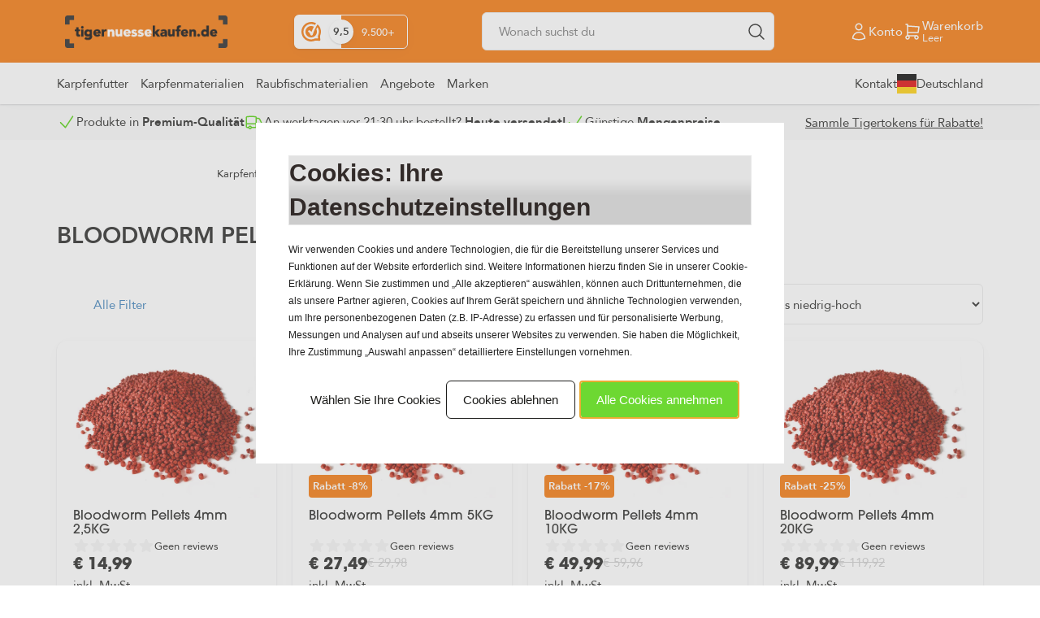

--- FILE ---
content_type: text/html; charset=UTF-8
request_url: https://www.tigernuessekaufen.de/Bloodworm-Pellets
body_size: 105226
content:
<!DOCTYPE html>
<html xmlns="http://www.w3.org/1999/xhtml" xml:lang="de" lang="de">
    <head itemscope itemtype="https://schema.org/WebSite"><!--
  (c) CCV Shop - www.ccvshop.nl
  Generated: 18-01-2026 @ 5:06:13
  Theme: Protom
  Node: web25
-->

<meta http-equiv="Content-Type" content="text/html; charset=UTF-8" /><meta http-equiv="X-UA-Compatible" content="IE=edge" /><meta name="viewport" content="width=device-width, initial-scale=1"><meta name="csrf-token" content="933a9c7752a805d9a0c0f691105445074cb956ec99d89d28e0861e04428e14f3"><link rel="canonical" href="https://www.tigernuessekaufen.de/Bloodworm-Pellets" /><title itemprop="name">Bloodworm Pellets | Karpfen - Tigernuessekaufen.de</title><link rel="shortcut icon" href="https://www.tigernuessekaufen.de/Files/10/388000/388956/FavIcon/6447699y90X86209ejp716on74Ql09d1.ico" type="image/x-icon" /><script type="text/javascript">var Logger=function(){var n=null,o={enable:function(){null!=n&&(window.console.debug=n)},disable:function(){n=console.debug,window.console.debug=function(){}}};return o}();Logger.disable();</script><!-- Framework js and css --><!-- LoadInlineJS: Plugins/Cookie/Cookie.js -->
<script>/** Node: web24 Source file: Plugins/Cookie/Cookie.js */

const Cookiepolice={preferences:[],type:{functional:'functional',statistic:'statistic',marketing:'marketing',},getPreferences:function(){return this.preferences},isAllowed:function(type){return this.getPreferences().includes(type)},init:function(preferences,whitelist){if(typeof document==='undefined'){return}
this.preferences=preferences;console.debug('👮 Cookiepolice init  ');console.debug('Cookie preferences: '+preferences);let cookieDesc=Object.getOwnPropertyDescriptor(Document.prototype,'cookie')||Object.getOwnPropertyDescriptor(HTMLDocument.prototype,'cookie')||Object.getOwnPropertyDescriptor(Document,'cookie');if(cookieDesc&&cookieDesc.configurable){Object.defineProperty(document,'cookie',{configurable:!0,get:function(){return cookieDesc.get.call(document)},set:function(val){try{const arguments=val?val.split(';'):[];let stringifiedAttributes='';let type=Cookiepolice.type.marketing;let expires=today=new Date();let name='';for(let i=0;i<arguments.length;i++){const parts=arguments[i].split('=');if(i==0){name=parts[0].trim()}
if(parts[0].trim()==='expires'){expires=new Date(parts[1])}
if(parts[0].trim()==='type'){type=parts[1]}else if(parts[0].trim()!=''){let value='';if(typeof parts[1]!=='undefined'){value=parts[1]}
stringifiedAttributes+=parts[0].trim()+'='+value+'; '}}
if(whitelist.includes(name)||preferences.includes(type)||expires.setHours(0,0,0,0)<today.setHours(0,0,0,0)){console.debug('Cookie allowed  :'+stringifiedAttributes);cookieDesc.set.call(document,val);return}
console.debug('Cookie blocked : '+type+' : '+stringifiedAttributes)}catch(e){console.debug(e)}}})}}};const Cookie={set:function(name,value,attributes){if(typeof document==='undefined'){return}
try{if(typeof attributes.expires==='number'){attributes.expires=new Date(Date.now()+attributes.expires*864e5)}
if(attributes.expires){attributes.expires=attributes.expires.toUTCString()}
name=encodeURIComponent(name).replace(/%(2[346B]|5E|60|7C)/g,decodeURIComponent).replace(/[()]/g,escape);value=encodeURIComponent(value).replace(/%(2[346BF]|3[AC-F]|40|5[BDE]|60|7[BCD])/g,decodeURIComponent)}catch(e){return''}
let stringifiedAttributes='';for(let attributeName in attributes){if(!attributes[attributeName]){continue}
stringifiedAttributes+='; '+attributeName;if(attributes[attributeName]===!0){continue}
stringifiedAttributes+='='+attributes[attributeName].split(';')[0]}
return(document.cookie=name+'='+value+stringifiedAttributes)},remove:function(name){this.set(name,'',{expires:-1})},get:function(name){if(typeof document==='undefined'||(arguments.length&&!name)){return}
const cookies=document.cookie?document.cookie.split('; '):[];const jar={};for(let i=0;i<cookies.length;i++){const parts=cookies[i].split('=');let value=parts.slice(1).join('=');try{const found=decodeURIComponent(parts[0]);if(value[0]==='"'){value=value.slice(1,-1)}
jar[found]=value.replace(/(%[\dA-F]{2})+/gi,decodeURIComponent);if(name===found){break}}catch(e){}}
return name?jar[name]:jar},}</script><!-- LoadInlineJS: /Plugins/jQuery/js/jquery-1.9.1.min.js -->
<script>/*! jQuery v1.9.1 | (c) 2005, 2012 jQuery Foundation, Inc. | jquery.org/license
//@ sourceMappingURL=jquery.min.map
*/(function(e,t){var n,r,i=typeof t,o=e.document,a=e.location,s=e.jQuery,u=e.$,l={},c=[],p="1.9.1",f=c.concat,d=c.push,h=c.slice,g=c.indexOf,m=l.toString,y=l.hasOwnProperty,v=p.trim,b=function(e,t){return new b.fn.init(e,t,r)},x=/[+-]?(?:\d*\.|)\d+(?:[eE][+-]?\d+|)/.source,w=/\S+/g,T=/^[\s\uFEFF\xA0]+|[\s\uFEFF\xA0]+$/g,N=/^(?:(<[\w\W]+>)[^>]*|#([\w-]*))$/,C=/^<(\w+)\s*\/?>(?:<\/\1>|)$/,k=/^[\],:{}\s]*$/,E=/(?:^|:|,)(?:\s*\[)+/g,S=/\\(?:["\\\/bfnrt]|u[\da-fA-F]{4})/g,A=/"[^"\\\r\n]*"|true|false|null|-?(?:\d+\.|)\d+(?:[eE][+-]?\d+|)/g,j=/^-ms-/,D=/-([\da-z])/gi,L=function(e,t){return t.toUpperCase()},H=function(e){(o.addEventListener||"load"===e.type||"complete"===o.readyState)&&(q(),b.ready())},q=function(){o.addEventListener?(o.removeEventListener("DOMContentLoaded",H,!1),e.removeEventListener("load",H,!1)):(o.detachEvent("onreadystatechange",H),e.detachEvent("onload",H))};b.fn=b.prototype={jquery:p,constructor:b,init:function(e,n,r){var i,a;if(!e)return this;if("string"==typeof e){if(i="<"===e.charAt(0)&&">"===e.charAt(e.length-1)&&e.length>=3?[null,e,null]:N.exec(e),!i||!i[1]&&n)return!n||n.jquery?(n||r).find(e):this.constructor(n).find(e);if(i[1]){if(n=n instanceof b?n[0]:n,b.merge(this,b.parseHTML(i[1],n&&n.nodeType?n.ownerDocument||n:o,!0)),C.test(i[1])&&b.isPlainObject(n))for(i in n)b.isFunction(this[i])?this[i](n[i]):this.attr(i,n[i]);return this}if(a=o.getElementById(i[2]),a&&a.parentNode){if(a.id!==i[2])return r.find(e);this.length=1,this[0]=a}return this.context=o,this.selector=e,this}return e.nodeType?(this.context=this[0]=e,this.length=1,this):b.isFunction(e)?r.ready(e):(e.selector!==t&&(this.selector=e.selector,this.context=e.context),b.makeArray(e,this))},selector:"",length:0,size:function(){return this.length},toArray:function(){return h.call(this)},get:function(e){return null==e?this.toArray():0>e?this[this.length+e]:this[e]},pushStack:function(e){var t=b.merge(this.constructor(),e);return t.prevObject=this,t.context=this.context,t},each:function(e,t){return b.each(this,e,t)},ready:function(e){return b.ready.promise().done(e),this},slice:function(){return this.pushStack(h.apply(this,arguments))},first:function(){return this.eq(0)},last:function(){return this.eq(-1)},eq:function(e){var t=this.length,n=+e+(0>e?t:0);return this.pushStack(n>=0&&t>n?[this[n]]:[])},map:function(e){return this.pushStack(b.map(this,function(t,n){return e.call(t,n,t)}))},end:function(){return this.prevObject||this.constructor(null)},push:d,sort:[].sort,splice:[].splice},b.fn.init.prototype=b.fn,b.extend=b.fn.extend=function(){var e,n,r,i,o,a,s=arguments[0]||{},u=1,l=arguments.length,c=!1;for("boolean"==typeof s&&(c=s,s=arguments[1]||{},u=2),"object"==typeof s||b.isFunction(s)||(s={}),l===u&&(s=this,--u);l>u;u++)if(null!=(o=arguments[u]))for(i in o)e=s[i],r=o[i],s!==r&&(c&&r&&(b.isPlainObject(r)||(n=b.isArray(r)))?(n?(n=!1,a=e&&b.isArray(e)?e:[]):a=e&&b.isPlainObject(e)?e:{},s[i]=b.extend(c,a,r)):r!==t&&(s[i]=r));return s},b.extend({noConflict:function(t){return e.$===b&&(e.$=u),t&&e.jQuery===b&&(e.jQuery=s),b},isReady:!1,readyWait:1,holdReady:function(e){e?b.readyWait++:b.ready(!0)},ready:function(e){if(e===!0?!--b.readyWait:!b.isReady){if(!o.body)return setTimeout(b.ready);b.isReady=!0,e!==!0&&--b.readyWait>0||(n.resolveWith(o,[b]),b.fn.trigger&&b(o).trigger("ready").off("ready"))}},isFunction:function(e){return"function"===b.type(e)},isArray:Array.isArray||function(e){return"array"===b.type(e)},isWindow:function(e){return null!=e&&e==e.window},isNumeric:function(e){return!isNaN(parseFloat(e))&&isFinite(e)},type:function(e){return null==e?e+"":"object"==typeof e||"function"==typeof e?l[m.call(e)]||"object":typeof e},isPlainObject:function(e){if(!e||"object"!==b.type(e)||e.nodeType||b.isWindow(e))return!1;try{if(e.constructor&&!y.call(e,"constructor")&&!y.call(e.constructor.prototype,"isPrototypeOf"))return!1}catch(n){return!1}var r;for(r in e);return r===t||y.call(e,r)},isEmptyObject:function(e){var t;for(t in e)return!1;return!0},error:function(e){throw Error(e)},parseHTML:function(e,t,n){if(!e||"string"!=typeof e)return null;"boolean"==typeof t&&(n=t,t=!1),t=t||o;var r=C.exec(e),i=!n&&[];return r?[t.createElement(r[1])]:(r=b.buildFragment([e],t,i),i&&b(i).remove(),b.merge([],r.childNodes))},parseJSON:function(n){return e.JSON&&e.JSON.parse?e.JSON.parse(n):null===n?n:"string"==typeof n&&(n=b.trim(n),n&&k.test(n.replace(S,"@").replace(A,"]").replace(E,"")))?Function("return "+n)():(b.error("Invalid JSON: "+n),t)},parseXML:function(n){var r,i;if(!n||"string"!=typeof n)return null;try{e.DOMParser?(i=new DOMParser,r=i.parseFromString(n,"text/xml")):(r=new ActiveXObject("Microsoft.XMLDOM"),r.async="false",r.loadXML(n))}catch(o){r=t}return r&&r.documentElement&&!r.getElementsByTagName("parsererror").length||b.error("Invalid XML: "+n),r},noop:function(){},globalEval:function(t){t&&b.trim(t)&&(e.execScript||function(t){e.eval.call(e,t)})(t)},camelCase:function(e){return e.replace(j,"ms-").replace(D,L)},nodeName:function(e,t){return e.nodeName&&e.nodeName.toLowerCase()===t.toLowerCase()},each:function(e,t,n){var r,i=0,o=e.length,a=M(e);if(n){if(a){for(;o>i;i++)if(r=t.apply(e[i],n),r===!1)break}else for(i in e)if(r=t.apply(e[i],n),r===!1)break}else if(a){for(;o>i;i++)if(r=t.call(e[i],i,e[i]),r===!1)break}else for(i in e)if(r=t.call(e[i],i,e[i]),r===!1)break;return e},trim:v&&!v.call("\ufeff\u00a0")?function(e){return null==e?"":v.call(e)}:function(e){return null==e?"":(e+"").replace(T,"")},makeArray:function(e,t){var n=t||[];return null!=e&&(M(Object(e))?b.merge(n,"string"==typeof e?[e]:e):d.call(n,e)),n},inArray:function(e,t,n){var r;if(t){if(g)return g.call(t,e,n);for(r=t.length,n=n?0>n?Math.max(0,r+n):n:0;r>n;n++)if(n in t&&t[n]===e)return n}return-1},merge:function(e,n){var r=n.length,i=e.length,o=0;if("number"==typeof r)for(;r>o;o++)e[i++]=n[o];else while(n[o]!==t)e[i++]=n[o++];return e.length=i,e},grep:function(e,t,n){var r,i=[],o=0,a=e.length;for(n=!!n;a>o;o++)r=!!t(e[o],o),n!==r&&i.push(e[o]);return i},map:function(e,t,n){var r,i=0,o=e.length,a=M(e),s=[];if(a)for(;o>i;i++)r=t(e[i],i,n),null!=r&&(s[s.length]=r);else for(i in e)r=t(e[i],i,n),null!=r&&(s[s.length]=r);return f.apply([],s)},guid:1,proxy:function(e,n){var r,i,o;return"string"==typeof n&&(o=e[n],n=e,e=o),b.isFunction(e)?(r=h.call(arguments,2),i=function(){return e.apply(n||this,r.concat(h.call(arguments)))},i.guid=e.guid=e.guid||b.guid++,i):t},access:function(e,n,r,i,o,a,s){var u=0,l=e.length,c=null==r;if("object"===b.type(r)){o=!0;for(u in r)b.access(e,n,u,r[u],!0,a,s)}else if(i!==t&&(o=!0,b.isFunction(i)||(s=!0),c&&(s?(n.call(e,i),n=null):(c=n,n=function(e,t,n){return c.call(b(e),n)})),n))for(;l>u;u++)n(e[u],r,s?i:i.call(e[u],u,n(e[u],r)));return o?e:c?n.call(e):l?n(e[0],r):a},now:function(){return(new Date).getTime()}}),b.ready.promise=function(t){if(!n)if(n=b.Deferred(),"complete"===o.readyState)setTimeout(b.ready);else if(o.addEventListener)o.addEventListener("DOMContentLoaded",H,!1),e.addEventListener("load",H,!1);else{o.attachEvent("onreadystatechange",H),e.attachEvent("onload",H);var r=!1;try{r=null==e.frameElement&&o.documentElement}catch(i){}r&&r.doScroll&&function a(){if(!b.isReady){try{r.doScroll("left")}catch(e){return setTimeout(a,50)}q(),b.ready()}}()}return n.promise(t)},b.each("Boolean Number String Function Array Date RegExp Object Error".split(" "),function(e,t){l["[object "+t+"]"]=t.toLowerCase()});function M(e){var t=e.length,n=b.type(e);return b.isWindow(e)?!1:1===e.nodeType&&t?!0:"array"===n||"function"!==n&&(0===t||"number"==typeof t&&t>0&&t-1 in e)}r=b(o);var _={};function F(e){var t=_[e]={};return b.each(e.match(w)||[],function(e,n){t[n]=!0}),t}b.Callbacks=function(e){e="string"==typeof e?_[e]||F(e):b.extend({},e);var n,r,i,o,a,s,u=[],l=!e.once&&[],c=function(t){for(r=e.memory&&t,i=!0,a=s||0,s=0,o=u.length,n=!0;u&&o>a;a++)if(u[a].apply(t[0],t[1])===!1&&e.stopOnFalse){r=!1;break}n=!1,u&&(l?l.length&&c(l.shift()):r?u=[]:p.disable())},p={add:function(){if(u){var t=u.length;(function i(t){b.each(t,function(t,n){var r=b.type(n);"function"===r?e.unique&&p.has(n)||u.push(n):n&&n.length&&"string"!==r&&i(n)})})(arguments),n?o=u.length:r&&(s=t,c(r))}return this},remove:function(){return u&&b.each(arguments,function(e,t){var r;while((r=b.inArray(t,u,r))>-1)u.splice(r,1),n&&(o>=r&&o--,a>=r&&a--)}),this},has:function(e){return e?b.inArray(e,u)>-1:!(!u||!u.length)},empty:function(){return u=[],this},disable:function(){return u=l=r=t,this},disabled:function(){return!u},lock:function(){return l=t,r||p.disable(),this},locked:function(){return!l},fireWith:function(e,t){return t=t||[],t=[e,t.slice?t.slice():t],!u||i&&!l||(n?l.push(t):c(t)),this},fire:function(){return p.fireWith(this,arguments),this},fired:function(){return!!i}};return p},b.extend({Deferred:function(e){var t=[["resolve","done",b.Callbacks("once memory"),"resolved"],["reject","fail",b.Callbacks("once memory"),"rejected"],["notify","progress",b.Callbacks("memory")]],n="pending",r={state:function(){return n},always:function(){return i.done(arguments).fail(arguments),this},then:function(){var e=arguments;return b.Deferred(function(n){b.each(t,function(t,o){var a=o[0],s=b.isFunction(e[t])&&e[t];i[o[1]](function(){var e=s&&s.apply(this,arguments);e&&b.isFunction(e.promise)?e.promise().done(n.resolve).fail(n.reject).progress(n.notify):n[a+"With"](this===r?n.promise():this,s?[e]:arguments)})}),e=null}).promise()},promise:function(e){return null!=e?b.extend(e,r):r}},i={};return r.pipe=r.then,b.each(t,function(e,o){var a=o[2],s=o[3];r[o[1]]=a.add,s&&a.add(function(){n=s},t[1^e][2].disable,t[2][2].lock),i[o[0]]=function(){return i[o[0]+"With"](this===i?r:this,arguments),this},i[o[0]+"With"]=a.fireWith}),r.promise(i),e&&e.call(i,i),i},when:function(e){var t=0,n=h.call(arguments),r=n.length,i=1!==r||e&&b.isFunction(e.promise)?r:0,o=1===i?e:b.Deferred(),a=function(e,t,n){return function(r){t[e]=this,n[e]=arguments.length>1?h.call(arguments):r,n===s?o.notifyWith(t,n):--i||o.resolveWith(t,n)}},s,u,l;if(r>1)for(s=Array(r),u=Array(r),l=Array(r);r>t;t++)n[t]&&b.isFunction(n[t].promise)?n[t].promise().done(a(t,l,n)).fail(o.reject).progress(a(t,u,s)):--i;return i||o.resolveWith(l,n),o.promise()}}),b.support=function(){var t,n,r,a,s,u,l,c,p,f,d=o.createElement("div");if(d.setAttribute("className","t"),d.innerHTML="  <link/><table></table><a href='/a'>a</a><input type='checkbox'/>",n=d.getElementsByTagName("*"),r=d.getElementsByTagName("a")[0],!n||!r||!n.length)return{};s=o.createElement("select"),l=s.appendChild(o.createElement("option")),a=d.getElementsByTagName("input")[0],r.style.cssText="top:1px;float:left;opacity:.5",t={getSetAttribute:"t"!==d.className,leadingWhitespace:3===d.firstChild.nodeType,tbody:!d.getElementsByTagName("tbody").length,htmlSerialize:!!d.getElementsByTagName("link").length,style:/top/.test(r.getAttribute("style")),hrefNormalized:"/a"===r.getAttribute("href"),opacity:/^0.5/.test(r.style.opacity),cssFloat:!!r.style.cssFloat,checkOn:!!a.value,optSelected:l.selected,enctype:!!o.createElement("form").enctype,html5Clone:"<:nav></:nav>"!==o.createElement("nav").cloneNode(!0).outerHTML,boxModel:"CSS1Compat"===o.compatMode,deleteExpando:!0,noCloneEvent:!0,inlineBlockNeedsLayout:!1,shrinkWrapBlocks:!1,reliableMarginRight:!0,boxSizingReliable:!0,pixelPosition:!1},a.checked=!0,t.noCloneChecked=a.cloneNode(!0).checked,s.disabled=!0,t.optDisabled=!l.disabled;try{delete d.test}catch(h){t.deleteExpando=!1}a=o.createElement("input"),a.setAttribute("value",""),t.input=""===a.getAttribute("value"),a.value="t",a.setAttribute("type","radio"),t.radioValue="t"===a.value,a.setAttribute("checked","t"),a.setAttribute("name","t"),u=o.createDocumentFragment(),u.appendChild(a),t.appendChecked=a.checked,t.checkClone=u.cloneNode(!0).cloneNode(!0).lastChild.checked,d.attachEvent&&(d.attachEvent("onclick",function(){t.noCloneEvent=!1}),d.cloneNode(!0).click());for(f in{submit:!0,change:!0,focusin:!0})d.setAttribute(c="on"+f,"t"),t[f+"Bubbles"]=c in e||d.attributes[c].expando===!1;return d.style.backgroundClip="content-box",d.cloneNode(!0).style.backgroundClip="",t.clearCloneStyle="content-box"===d.style.backgroundClip,b(function(){var n,r,a,s="padding:0;margin:0;border:0;display:block;box-sizing:content-box;-moz-box-sizing:content-box;-webkit-box-sizing:content-box;",u=o.getElementsByTagName("body")[0];u&&(n=o.createElement("div"),n.style.cssText="border:0;width:0;height:0;position:absolute;top:0;left:-9999px;margin-top:1px",u.appendChild(n).appendChild(d),d.innerHTML="<table><tr><td></td><td>t</td></tr></table>",a=d.getElementsByTagName("td"),a[0].style.cssText="padding:0;margin:0;border:0;display:none",p=0===a[0].offsetHeight,a[0].style.display="",a[1].style.display="none",t.reliableHiddenOffsets=p&&0===a[0].offsetHeight,d.innerHTML="",d.style.cssText="box-sizing:border-box;-moz-box-sizing:border-box;-webkit-box-sizing:border-box;padding:1px;border:1px;display:block;width:4px;margin-top:1%;position:absolute;top:1%;",t.boxSizing=4===d.offsetWidth,t.doesNotIncludeMarginInBodyOffset=1!==u.offsetTop,e.getComputedStyle&&(t.pixelPosition="1%"!==(e.getComputedStyle(d,null)||{}).top,t.boxSizingReliable="4px"===(e.getComputedStyle(d,null)||{width:"4px"}).width,r=d.appendChild(o.createElement("div")),r.style.cssText=d.style.cssText=s,r.style.marginRight=r.style.width="0",d.style.width="1px",t.reliableMarginRight=!parseFloat((e.getComputedStyle(r,null)||{}).marginRight)),typeof d.style.zoom!==i&&(d.innerHTML="",d.style.cssText=s+"width:1px;padding:1px;display:inline;zoom:1",t.inlineBlockNeedsLayout=3===d.offsetWidth,d.style.display="block",d.innerHTML="<div></div>",d.firstChild.style.width="5px",t.shrinkWrapBlocks=3!==d.offsetWidth,t.inlineBlockNeedsLayout&&(u.style.zoom=1)),u.removeChild(n),n=d=a=r=null)}),n=s=u=l=r=a=null,t}();var O=/(?:\{[\s\S]*\}|\[[\s\S]*\])$/,B=/([A-Z])/g;function P(e,n,r,i){if(b.acceptData(e)){var o,a,s=b.expando,u="string"==typeof n,l=e.nodeType,p=l?b.cache:e,f=l?e[s]:e[s]&&s;if(f&&p[f]&&(i||p[f].data)||!u||r!==t)return f||(l?e[s]=f=c.pop()||b.guid++:f=s),p[f]||(p[f]={},l||(p[f].toJSON=b.noop)),("object"==typeof n||"function"==typeof n)&&(i?p[f]=b.extend(p[f],n):p[f].data=b.extend(p[f].data,n)),o=p[f],i||(o.data||(o.data={}),o=o.data),r!==t&&(o[b.camelCase(n)]=r),u?(a=o[n],null==a&&(a=o[b.camelCase(n)])):a=o,a}}function R(e,t,n){if(b.acceptData(e)){var r,i,o,a=e.nodeType,s=a?b.cache:e,u=a?e[b.expando]:b.expando;if(s[u]){if(t&&(o=n?s[u]:s[u].data)){b.isArray(t)?t=t.concat(b.map(t,b.camelCase)):t in o?t=[t]:(t=b.camelCase(t),t=t in o?[t]:t.split(" "));for(r=0,i=t.length;i>r;r++)delete o[t[r]];if(!(n?$:b.isEmptyObject)(o))return}(n||(delete s[u].data,$(s[u])))&&(a?b.cleanData([e],!0):b.support.deleteExpando||s!=s.window?delete s[u]:s[u]=null)}}}b.extend({cache:{},expando:"jQuery"+(p+Math.random()).replace(/\D/g,""),noData:{embed:!0,object:"clsid:D27CDB6E-AE6D-11cf-96B8-444553540000",applet:!0},hasData:function(e){return e=e.nodeType?b.cache[e[b.expando]]:e[b.expando],!!e&&!$(e)},data:function(e,t,n){return P(e,t,n)},removeData:function(e,t){return R(e,t)},_data:function(e,t,n){return P(e,t,n,!0)},_removeData:function(e,t){return R(e,t,!0)},acceptData:function(e){if(e.nodeType&&1!==e.nodeType&&9!==e.nodeType)return!1;var t=e.nodeName&&b.noData[e.nodeName.toLowerCase()];return!t||t!==!0&&e.getAttribute("classid")===t}}),b.fn.extend({data:function(e,n){var r,i,o=this[0],a=0,s=null;if(e===t){if(this.length&&(s=b.data(o),1===o.nodeType&&!b._data(o,"parsedAttrs"))){for(r=o.attributes;r.length>a;a++)i=r[a].name,i.indexOf("data-")||(i=b.camelCase(i.slice(5)),W(o,i,s[i]));b._data(o,"parsedAttrs",!0)}return s}return"object"==typeof e?this.each(function(){b.data(this,e)}):b.access(this,function(n){return n===t?o?W(o,e,b.data(o,e)):null:(this.each(function(){b.data(this,e,n)}),t)},null,n,arguments.length>1,null,!0)},removeData:function(e){return this.each(function(){b.removeData(this,e)})}});function W(e,n,r){if(r===t&&1===e.nodeType){var i="data-"+n.replace(B,"-$1").toLowerCase();if(r=e.getAttribute(i),"string"==typeof r){try{r="true"===r?!0:"false"===r?!1:"null"===r?null:+r+""===r?+r:O.test(r)?b.parseJSON(r):r}catch(o){}b.data(e,n,r)}else r=t}return r}function $(e){var t;for(t in e)if(("data"!==t||!b.isEmptyObject(e[t]))&&"toJSON"!==t)return!1;return!0}b.extend({queue:function(e,n,r){var i;return e?(n=(n||"fx")+"queue",i=b._data(e,n),r&&(!i||b.isArray(r)?i=b._data(e,n,b.makeArray(r)):i.push(r)),i||[]):t},dequeue:function(e,t){t=t||"fx";var n=b.queue(e,t),r=n.length,i=n.shift(),o=b._queueHooks(e,t),a=function(){b.dequeue(e,t)};"inprogress"===i&&(i=n.shift(),r--),o.cur=i,i&&("fx"===t&&n.unshift("inprogress"),delete o.stop,i.call(e,a,o)),!r&&o&&o.empty.fire()},_queueHooks:function(e,t){var n=t+"queueHooks";return b._data(e,n)||b._data(e,n,{empty:b.Callbacks("once memory").add(function(){b._removeData(e,t+"queue"),b._removeData(e,n)})})}}),b.fn.extend({queue:function(e,n){var r=2;return"string"!=typeof e&&(n=e,e="fx",r--),r>arguments.length?b.queue(this[0],e):n===t?this:this.each(function(){var t=b.queue(this,e,n);b._queueHooks(this,e),"fx"===e&&"inprogress"!==t[0]&&b.dequeue(this,e)})},dequeue:function(e){return this.each(function(){b.dequeue(this,e)})},delay:function(e,t){return e=b.fx?b.fx.speeds[e]||e:e,t=t||"fx",this.queue(t,function(t,n){var r=setTimeout(t,e);n.stop=function(){clearTimeout(r)}})},clearQueue:function(e){return this.queue(e||"fx",[])},promise:function(e,n){var r,i=1,o=b.Deferred(),a=this,s=this.length,u=function(){--i||o.resolveWith(a,[a])};"string"!=typeof e&&(n=e,e=t),e=e||"fx";while(s--)r=b._data(a[s],e+"queueHooks"),r&&r.empty&&(i++,r.empty.add(u));return u(),o.promise(n)}});var I,z,X=/[\t\r\n]/g,U=/\r/g,V=/^(?:input|select|textarea|button|object)$/i,Y=/^(?:a|area)$/i,J=/^(?:checked|selected|autofocus|autoplay|async|controls|defer|disabled|hidden|loop|multiple|open|readonly|required|scoped)$/i,G=/^(?:checked|selected)$/i,Q=b.support.getSetAttribute,K=b.support.input;b.fn.extend({attr:function(e,t){return b.access(this,b.attr,e,t,arguments.length>1)},removeAttr:function(e){return this.each(function(){b.removeAttr(this,e)})},prop:function(e,t){return b.access(this,b.prop,e,t,arguments.length>1)},removeProp:function(e){return e=b.propFix[e]||e,this.each(function(){try{this[e]=t,delete this[e]}catch(n){}})},addClass:function(e){var t,n,r,i,o,a=0,s=this.length,u="string"==typeof e&&e;if(b.isFunction(e))return this.each(function(t){b(this).addClass(e.call(this,t,this.className))});if(u)for(t=(e||"").match(w)||[];s>a;a++)if(n=this[a],r=1===n.nodeType&&(n.className?(" "+n.className+" ").replace(X," "):" ")){o=0;while(i=t[o++])0>r.indexOf(" "+i+" ")&&(r+=i+" ");n.className=b.trim(r)}return this},removeClass:function(e){var t,n,r,i,o,a=0,s=this.length,u=0===arguments.length||"string"==typeof e&&e;if(b.isFunction(e))return this.each(function(t){b(this).removeClass(e.call(this,t,this.className))});if(u)for(t=(e||"").match(w)||[];s>a;a++)if(n=this[a],r=1===n.nodeType&&(n.className?(" "+n.className+" ").replace(X," "):"")){o=0;while(i=t[o++])while(r.indexOf(" "+i+" ")>=0)r=r.replace(" "+i+" "," ");n.className=e?b.trim(r):""}return this},toggleClass:function(e,t){var n=typeof e,r="boolean"==typeof t;return b.isFunction(e)?this.each(function(n){b(this).toggleClass(e.call(this,n,this.className,t),t)}):this.each(function(){if("string"===n){var o,a=0,s=b(this),u=t,l=e.match(w)||[];while(o=l[a++])u=r?u:!s.hasClass(o),s[u?"addClass":"removeClass"](o)}else(n===i||"boolean"===n)&&(this.className&&b._data(this,"__className__",this.className),this.className=this.className||e===!1?"":b._data(this,"__className__")||"")})},hasClass:function(e){var t=" "+e+" ",n=0,r=this.length;for(;r>n;n++)if(1===this[n].nodeType&&(" "+this[n].className+" ").replace(X," ").indexOf(t)>=0)return!0;return!1},val:function(e){var n,r,i,o=this[0];{if(arguments.length)return i=b.isFunction(e),this.each(function(n){var o,a=b(this);1===this.nodeType&&(o=i?e.call(this,n,a.val()):e,null==o?o="":"number"==typeof o?o+="":b.isArray(o)&&(o=b.map(o,function(e){return null==e?"":e+""})),r=b.valHooks[this.type]||b.valHooks[this.nodeName.toLowerCase()],r&&"set"in r&&r.set(this,o,"value")!==t||(this.value=o))});if(o)return r=b.valHooks[o.type]||b.valHooks[o.nodeName.toLowerCase()],r&&"get"in r&&(n=r.get(o,"value"))!==t?n:(n=o.value,"string"==typeof n?n.replace(U,""):null==n?"":n)}}}),b.extend({valHooks:{option:{get:function(e){var t=e.attributes.value;return!t||t.specified?e.value:e.text}},select:{get:function(e){var t,n,r=e.options,i=e.selectedIndex,o="select-one"===e.type||0>i,a=o?null:[],s=o?i+1:r.length,u=0>i?s:o?i:0;for(;s>u;u++)if(n=r[u],!(!n.selected&&u!==i||(b.support.optDisabled?n.disabled:null!==n.getAttribute("disabled"))||n.parentNode.disabled&&b.nodeName(n.parentNode,"optgroup"))){if(t=b(n).val(),o)return t;a.push(t)}return a},set:function(e,t){var n=b.makeArray(t);return b(e).find("option").each(function(){this.selected=b.inArray(b(this).val(),n)>=0}),n.length||(e.selectedIndex=-1),n}}},attr:function(e,n,r){var o,a,s,u=e.nodeType;if(e&&3!==u&&8!==u&&2!==u)return typeof e.getAttribute===i?b.prop(e,n,r):(a=1!==u||!b.isXMLDoc(e),a&&(n=n.toLowerCase(),o=b.attrHooks[n]||(J.test(n)?z:I)),r===t?o&&a&&"get"in o&&null!==(s=o.get(e,n))?s:(typeof e.getAttribute!==i&&(s=e.getAttribute(n)),null==s?t:s):null!==r?o&&a&&"set"in o&&(s=o.set(e,r,n))!==t?s:(e.setAttribute(n,r+""),r):(b.removeAttr(e,n),t))},removeAttr:function(e,t){var n,r,i=0,o=t&&t.match(w);if(o&&1===e.nodeType)while(n=o[i++])r=b.propFix[n]||n,J.test(n)?!Q&&G.test(n)?e[b.camelCase("default-"+n)]=e[r]=!1:e[r]=!1:b.attr(e,n,""),e.removeAttribute(Q?n:r)},attrHooks:{type:{set:function(e,t){if(!b.support.radioValue&&"radio"===t&&b.nodeName(e,"input")){var n=e.value;return e.setAttribute("type",t),n&&(e.value=n),t}}}},propFix:{tabindex:"tabIndex",readonly:"readOnly","for":"htmlFor","class":"className",maxlength:"maxLength",cellspacing:"cellSpacing",cellpadding:"cellPadding",rowspan:"rowSpan",colspan:"colSpan",usemap:"useMap",frameborder:"frameBorder",contenteditable:"contentEditable"},prop:function(e,n,r){var i,o,a,s=e.nodeType;if(e&&3!==s&&8!==s&&2!==s)return a=1!==s||!b.isXMLDoc(e),a&&(n=b.propFix[n]||n,o=b.propHooks[n]),r!==t?o&&"set"in o&&(i=o.set(e,r,n))!==t?i:e[n]=r:o&&"get"in o&&null!==(i=o.get(e,n))?i:e[n]},propHooks:{tabIndex:{get:function(e){var n=e.getAttributeNode("tabindex");return n&&n.specified?parseInt(n.value,10):V.test(e.nodeName)||Y.test(e.nodeName)&&e.href?0:t}}}}),z={get:function(e,n){var r=b.prop(e,n),i="boolean"==typeof r&&e.getAttribute(n),o="boolean"==typeof r?K&&Q?null!=i:G.test(n)?e[b.camelCase("default-"+n)]:!!i:e.getAttributeNode(n);return o&&o.value!==!1?n.toLowerCase():t},set:function(e,t,n){return t===!1?b.removeAttr(e,n):K&&Q||!G.test(n)?e.setAttribute(!Q&&b.propFix[n]||n,n):e[b.camelCase("default-"+n)]=e[n]=!0,n}},K&&Q||(b.attrHooks.value={get:function(e,n){var r=e.getAttributeNode(n);return b.nodeName(e,"input")?e.defaultValue:r&&r.specified?r.value:t},set:function(e,n,r){return b.nodeName(e,"input")?(e.defaultValue=n,t):I&&I.set(e,n,r)}}),Q||(I=b.valHooks.button={get:function(e,n){var r=e.getAttributeNode(n);return r&&("id"===n||"name"===n||"coords"===n?""!==r.value:r.specified)?r.value:t},set:function(e,n,r){var i=e.getAttributeNode(r);return i||e.setAttributeNode(i=e.ownerDocument.createAttribute(r)),i.value=n+="","value"===r||n===e.getAttribute(r)?n:t}},b.attrHooks.contenteditable={get:I.get,set:function(e,t,n){I.set(e,""===t?!1:t,n)}},b.each(["width","height"],function(e,n){b.attrHooks[n]=b.extend(b.attrHooks[n],{set:function(e,r){return""===r?(e.setAttribute(n,"auto"),r):t}})})),b.support.hrefNormalized||(b.each(["href","src","width","height"],function(e,n){b.attrHooks[n]=b.extend(b.attrHooks[n],{get:function(e){var r=e.getAttribute(n,2);return null==r?t:r}})}),b.each(["href","src"],function(e,t){b.propHooks[t]={get:function(e){return e.getAttribute(t,4)}}})),b.support.style||(b.attrHooks.style={get:function(e){return e.style.cssText||t},set:function(e,t){return e.style.cssText=t+""}}),b.support.optSelected||(b.propHooks.selected=b.extend(b.propHooks.selected,{get:function(e){var t=e.parentNode;return t&&(t.selectedIndex,t.parentNode&&t.parentNode.selectedIndex),null}})),b.support.enctype||(b.propFix.enctype="encoding"),b.support.checkOn||b.each(["radio","checkbox"],function(){b.valHooks[this]={get:function(e){return null===e.getAttribute("value")?"on":e.value}}}),b.each(["radio","checkbox"],function(){b.valHooks[this]=b.extend(b.valHooks[this],{set:function(e,n){return b.isArray(n)?e.checked=b.inArray(b(e).val(),n)>=0:t}})});var Z=/^(?:input|select|textarea)$/i,et=/^key/,tt=/^(?:mouse|contextmenu)|click/,nt=/^(?:focusinfocus|focusoutblur)$/,rt=/^([^.]*)(?:\.(.+)|)$/;function it(){return!0}function ot(){return!1}b.event={global:{},add:function(e,n,r,o,a){var s,u,l,c,p,f,d,h,g,m,y,v=b._data(e);if(v){r.handler&&(c=r,r=c.handler,a=c.selector),r.guid||(r.guid=b.guid++),(u=v.events)||(u=v.events={}),(f=v.handle)||(f=v.handle=function(e){return typeof b===i||e&&b.event.triggered===e.type?t:b.event.dispatch.apply(f.elem,arguments)},f.elem=e),n=(n||"").match(w)||[""],l=n.length;while(l--)s=rt.exec(n[l])||[],g=y=s[1],m=(s[2]||"").split(".").sort(),p=b.event.special[g]||{},g=(a?p.delegateType:p.bindType)||g,p=b.event.special[g]||{},d=b.extend({type:g,origType:y,data:o,handler:r,guid:r.guid,selector:a,needsContext:a&&b.expr.match.needsContext.test(a),namespace:m.join(".")},c),(h=u[g])||(h=u[g]=[],h.delegateCount=0,p.setup&&p.setup.call(e,o,m,f)!==!1||(e.addEventListener?e.addEventListener(g,f,!1):e.attachEvent&&e.attachEvent("on"+g,f))),p.add&&(p.add.call(e,d),d.handler.guid||(d.handler.guid=r.guid)),a?h.splice(h.delegateCount++,0,d):h.push(d),b.event.global[g]=!0;e=null}},remove:function(e,t,n,r,i){var o,a,s,u,l,c,p,f,d,h,g,m=b.hasData(e)&&b._data(e);if(m&&(c=m.events)){t=(t||"").match(w)||[""],l=t.length;while(l--)if(s=rt.exec(t[l])||[],d=g=s[1],h=(s[2]||"").split(".").sort(),d){p=b.event.special[d]||{},d=(r?p.delegateType:p.bindType)||d,f=c[d]||[],s=s[2]&&RegExp("(^|\\.)"+h.join("\\.(?:.*\\.|)")+"(\\.|$)"),u=o=f.length;while(o--)a=f[o],!i&&g!==a.origType||n&&n.guid!==a.guid||s&&!s.test(a.namespace)||r&&r!==a.selector&&("**"!==r||!a.selector)||(f.splice(o,1),a.selector&&f.delegateCount--,p.remove&&p.remove.call(e,a));u&&!f.length&&(p.teardown&&p.teardown.call(e,h,m.handle)!==!1||b.removeEvent(e,d,m.handle),delete c[d])}else for(d in c)b.event.remove(e,d+t[l],n,r,!0);b.isEmptyObject(c)&&(delete m.handle,b._removeData(e,"events"))}},trigger:function(n,r,i,a){var s,u,l,c,p,f,d,h=[i||o],g=y.call(n,"type")?n.type:n,m=y.call(n,"namespace")?n.namespace.split("."):[];if(l=f=i=i||o,3!==i.nodeType&&8!==i.nodeType&&!nt.test(g+b.event.triggered)&&(g.indexOf(".")>=0&&(m=g.split("."),g=m.shift(),m.sort()),u=0>g.indexOf(":")&&"on"+g,n=n[b.expando]?n:new b.Event(g,"object"==typeof n&&n),n.isTrigger=!0,n.namespace=m.join("."),n.namespace_re=n.namespace?RegExp("(^|\\.)"+m.join("\\.(?:.*\\.|)")+"(\\.|$)"):null,n.result=t,n.target||(n.target=i),r=null==r?[n]:b.makeArray(r,[n]),p=b.event.special[g]||{},a||!p.trigger||p.trigger.apply(i,r)!==!1)){if(!a&&!p.noBubble&&!b.isWindow(i)){for(c=p.delegateType||g,nt.test(c+g)||(l=l.parentNode);l;l=l.parentNode)h.push(l),f=l;f===(i.ownerDocument||o)&&h.push(f.defaultView||f.parentWindow||e)}d=0;while((l=h[d++])&&!n.isPropagationStopped())n.type=d>1?c:p.bindType||g,s=(b._data(l,"events")||{})[n.type]&&b._data(l,"handle"),s&&s.apply(l,r),s=u&&l[u],s&&b.acceptData(l)&&s.apply&&s.apply(l,r)===!1&&n.preventDefault();if(n.type=g,!(a||n.isDefaultPrevented()||p._default&&p._default.apply(i.ownerDocument,r)!==!1||"click"===g&&b.nodeName(i,"a")||!b.acceptData(i)||!u||!i[g]||b.isWindow(i))){f=i[u],f&&(i[u]=null),b.event.triggered=g;try{i[g]()}catch(v){}b.event.triggered=t,f&&(i[u]=f)}return n.result}},dispatch:function(e){e=b.event.fix(e);var n,r,i,o,a,s=[],u=h.call(arguments),l=(b._data(this,"events")||{})[e.type]||[],c=b.event.special[e.type]||{};if(u[0]=e,e.delegateTarget=this,!c.preDispatch||c.preDispatch.call(this,e)!==!1){s=b.event.handlers.call(this,e,l),n=0;while((o=s[n++])&&!e.isPropagationStopped()){e.currentTarget=o.elem,a=0;while((i=o.handlers[a++])&&!e.isImmediatePropagationStopped())(!e.namespace_re||e.namespace_re.test(i.namespace))&&(e.handleObj=i,e.data=i.data,r=((b.event.special[i.origType]||{}).handle||i.handler).apply(o.elem,u),r!==t&&(e.result=r)===!1&&(e.preventDefault(),e.stopPropagation()))}return c.postDispatch&&c.postDispatch.call(this,e),e.result}},handlers:function(e,n){var r,i,o,a,s=[],u=n.delegateCount,l=e.target;if(u&&l.nodeType&&(!e.button||"click"!==e.type))for(;l!=this;l=l.parentNode||this)if(1===l.nodeType&&(l.disabled!==!0||"click"!==e.type)){for(o=[],a=0;u>a;a++)i=n[a],r=i.selector+" ",o[r]===t&&(o[r]=i.needsContext?b(r,this).index(l)>=0:b.find(r,this,null,[l]).length),o[r]&&o.push(i);o.length&&s.push({elem:l,handlers:o})}return n.length>u&&s.push({elem:this,handlers:n.slice(u)}),s},fix:function(e){if(e[b.expando])return e;var t,n,r,i=e.type,a=e,s=this.fixHooks[i];s||(this.fixHooks[i]=s=tt.test(i)?this.mouseHooks:et.test(i)?this.keyHooks:{}),r=s.props?this.props.concat(s.props):this.props,e=new b.Event(a),t=r.length;while(t--)n=r[t],e[n]=a[n];return e.target||(e.target=a.srcElement||o),3===e.target.nodeType&&(e.target=e.target.parentNode),e.metaKey=!!e.metaKey,s.filter?s.filter(e,a):e},props:"altKey bubbles cancelable ctrlKey currentTarget eventPhase metaKey relatedTarget shiftKey target timeStamp view which".split(" "),fixHooks:{},keyHooks:{props:"char charCode key keyCode".split(" "),filter:function(e,t){return null==e.which&&(e.which=null!=t.charCode?t.charCode:t.keyCode),e}},mouseHooks:{props:"button buttons clientX clientY fromElement offsetX offsetY pageX pageY screenX screenY toElement".split(" "),filter:function(e,n){var r,i,a,s=n.button,u=n.fromElement;return null==e.pageX&&null!=n.clientX&&(i=e.target.ownerDocument||o,a=i.documentElement,r=i.body,e.pageX=n.clientX+(a&&a.scrollLeft||r&&r.scrollLeft||0)-(a&&a.clientLeft||r&&r.clientLeft||0),e.pageY=n.clientY+(a&&a.scrollTop||r&&r.scrollTop||0)-(a&&a.clientTop||r&&r.clientTop||0)),!e.relatedTarget&&u&&(e.relatedTarget=u===e.target?n.toElement:u),e.which||s===t||(e.which=1&s?1:2&s?3:4&s?2:0),e}},special:{load:{noBubble:!0},click:{trigger:function(){return b.nodeName(this,"input")&&"checkbox"===this.type&&this.click?(this.click(),!1):t}},focus:{trigger:function(){if(this!==o.activeElement&&this.focus)try{return this.focus(),!1}catch(e){}},delegateType:"focusin"},blur:{trigger:function(){return this===o.activeElement&&this.blur?(this.blur(),!1):t},delegateType:"focusout"},beforeunload:{postDispatch:function(e){e.result!==t&&(e.originalEvent.returnValue=e.result)}}},simulate:function(e,t,n,r){var i=b.extend(new b.Event,n,{type:e,isSimulated:!0,originalEvent:{}});r?b.event.trigger(i,null,t):b.event.dispatch.call(t,i),i.isDefaultPrevented()&&n.preventDefault()}},b.removeEvent=o.removeEventListener?function(e,t,n){e.removeEventListener&&e.removeEventListener(t,n,!1)}:function(e,t,n){var r="on"+t;e.detachEvent&&(typeof e[r]===i&&(e[r]=null),e.detachEvent(r,n))},b.Event=function(e,n){return this instanceof b.Event?(e&&e.type?(this.originalEvent=e,this.type=e.type,this.isDefaultPrevented=e.defaultPrevented||e.returnValue===!1||e.getPreventDefault&&e.getPreventDefault()?it:ot):this.type=e,n&&b.extend(this,n),this.timeStamp=e&&e.timeStamp||b.now(),this[b.expando]=!0,t):new b.Event(e,n)},b.Event.prototype={isDefaultPrevented:ot,isPropagationStopped:ot,isImmediatePropagationStopped:ot,preventDefault:function(){var e=this.originalEvent;this.isDefaultPrevented=it,e&&(e.preventDefault?e.preventDefault():e.returnValue=!1)},stopPropagation:function(){var e=this.originalEvent;this.isPropagationStopped=it,e&&(e.stopPropagation&&e.stopPropagation(),e.cancelBubble=!0)},stopImmediatePropagation:function(){this.isImmediatePropagationStopped=it,this.stopPropagation()}},b.each({mouseenter:"mouseover",mouseleave:"mouseout"},function(e,t){b.event.special[e]={delegateType:t,bindType:t,handle:function(e){var n,r=this,i=e.relatedTarget,o=e.handleObj;
return(!i||i!==r&&!b.contains(r,i))&&(e.type=o.origType,n=o.handler.apply(this,arguments),e.type=t),n}}}),b.support.submitBubbles||(b.event.special.submit={setup:function(){return b.nodeName(this,"form")?!1:(b.event.add(this,"click._submit keypress._submit",function(e){var n=e.target,r=b.nodeName(n,"input")||b.nodeName(n,"button")?n.form:t;r&&!b._data(r,"submitBubbles")&&(b.event.add(r,"submit._submit",function(e){e._submit_bubble=!0}),b._data(r,"submitBubbles",!0))}),t)},postDispatch:function(e){e._submit_bubble&&(delete e._submit_bubble,this.parentNode&&!e.isTrigger&&b.event.simulate("submit",this.parentNode,e,!0))},teardown:function(){return b.nodeName(this,"form")?!1:(b.event.remove(this,"._submit"),t)}}),b.support.changeBubbles||(b.event.special.change={setup:function(){return Z.test(this.nodeName)?(("checkbox"===this.type||"radio"===this.type)&&(b.event.add(this,"propertychange._change",function(e){"checked"===e.originalEvent.propertyName&&(this._just_changed=!0)}),b.event.add(this,"click._change",function(e){this._just_changed&&!e.isTrigger&&(this._just_changed=!1),b.event.simulate("change",this,e,!0)})),!1):(b.event.add(this,"beforeactivate._change",function(e){var t=e.target;Z.test(t.nodeName)&&!b._data(t,"changeBubbles")&&(b.event.add(t,"change._change",function(e){!this.parentNode||e.isSimulated||e.isTrigger||b.event.simulate("change",this.parentNode,e,!0)}),b._data(t,"changeBubbles",!0))}),t)},handle:function(e){var n=e.target;return this!==n||e.isSimulated||e.isTrigger||"radio"!==n.type&&"checkbox"!==n.type?e.handleObj.handler.apply(this,arguments):t},teardown:function(){return b.event.remove(this,"._change"),!Z.test(this.nodeName)}}),b.support.focusinBubbles||b.each({focus:"focusin",blur:"focusout"},function(e,t){var n=0,r=function(e){b.event.simulate(t,e.target,b.event.fix(e),!0)};b.event.special[t]={setup:function(){0===n++&&o.addEventListener(e,r,!0)},teardown:function(){0===--n&&o.removeEventListener(e,r,!0)}}}),b.fn.extend({on:function(e,n,r,i,o){var a,s;if("object"==typeof e){"string"!=typeof n&&(r=r||n,n=t);for(a in e)this.on(a,n,r,e[a],o);return this}if(null==r&&null==i?(i=n,r=n=t):null==i&&("string"==typeof n?(i=r,r=t):(i=r,r=n,n=t)),i===!1)i=ot;else if(!i)return this;return 1===o&&(s=i,i=function(e){return b().off(e),s.apply(this,arguments)},i.guid=s.guid||(s.guid=b.guid++)),this.each(function(){b.event.add(this,e,i,r,n)})},one:function(e,t,n,r){return this.on(e,t,n,r,1)},off:function(e,n,r){var i,o;if(e&&e.preventDefault&&e.handleObj)return i=e.handleObj,b(e.delegateTarget).off(i.namespace?i.origType+"."+i.namespace:i.origType,i.selector,i.handler),this;if("object"==typeof e){for(o in e)this.off(o,n,e[o]);return this}return(n===!1||"function"==typeof n)&&(r=n,n=t),r===!1&&(r=ot),this.each(function(){b.event.remove(this,e,r,n)})},bind:function(e,t,n){return this.on(e,null,t,n)},unbind:function(e,t){return this.off(e,null,t)},delegate:function(e,t,n,r){return this.on(t,e,n,r)},undelegate:function(e,t,n){return 1===arguments.length?this.off(e,"**"):this.off(t,e||"**",n)},trigger:function(e,t){return this.each(function(){b.event.trigger(e,t,this)})},triggerHandler:function(e,n){var r=this[0];return r?b.event.trigger(e,n,r,!0):t}}),function(e,t){var n,r,i,o,a,s,u,l,c,p,f,d,h,g,m,y,v,x="sizzle"+-new Date,w=e.document,T={},N=0,C=0,k=it(),E=it(),S=it(),A=typeof t,j=1<<31,D=[],L=D.pop,H=D.push,q=D.slice,M=D.indexOf||function(e){var t=0,n=this.length;for(;n>t;t++)if(this[t]===e)return t;return-1},_="[\\x20\\t\\r\\n\\f]",F="(?:\\\\.|[\\w-]|[^\\x00-\\xa0])+",O=F.replace("w","w#"),B="([*^$|!~]?=)",P="\\["+_+"*("+F+")"+_+"*(?:"+B+_+"*(?:(['\"])((?:\\\\.|[^\\\\])*?)\\3|("+O+")|)|)"+_+"*\\]",R=":("+F+")(?:\\(((['\"])((?:\\\\.|[^\\\\])*?)\\3|((?:\\\\.|[^\\\\()[\\]]|"+P.replace(3,8)+")*)|.*)\\)|)",W=RegExp("^"+_+"+|((?:^|[^\\\\])(?:\\\\.)*)"+_+"+$","g"),$=RegExp("^"+_+"*,"+_+"*"),I=RegExp("^"+_+"*([\\x20\\t\\r\\n\\f>+~])"+_+"*"),z=RegExp(R),X=RegExp("^"+O+"$"),U={ID:RegExp("^#("+F+")"),CLASS:RegExp("^\\.("+F+")"),NAME:RegExp("^\\[name=['\"]?("+F+")['\"]?\\]"),TAG:RegExp("^("+F.replace("w","w*")+")"),ATTR:RegExp("^"+P),PSEUDO:RegExp("^"+R),CHILD:RegExp("^:(only|first|last|nth|nth-last)-(child|of-type)(?:\\("+_+"*(even|odd|(([+-]|)(\\d*)n|)"+_+"*(?:([+-]|)"+_+"*(\\d+)|))"+_+"*\\)|)","i"),needsContext:RegExp("^"+_+"*[>+~]|:(even|odd|eq|gt|lt|nth|first|last)(?:\\("+_+"*((?:-\\d)?\\d*)"+_+"*\\)|)(?=[^-]|$)","i")},V=/[\x20\t\r\n\f]*[+~]/,Y=/^[^{]+\{\s*\[native code/,J=/^(?:#([\w-]+)|(\w+)|\.([\w-]+))$/,G=/^(?:input|select|textarea|button)$/i,Q=/^h\d$/i,K=/'|\\/g,Z=/\=[\x20\t\r\n\f]*([^'"\]]*)[\x20\t\r\n\f]*\]/g,et=/\\([\da-fA-F]{1,6}[\x20\t\r\n\f]?|.)/g,tt=function(e,t){var n="0x"+t-65536;return n!==n?t:0>n?String.fromCharCode(n+65536):String.fromCharCode(55296|n>>10,56320|1023&n)};try{q.call(w.documentElement.childNodes,0)[0].nodeType}catch(nt){q=function(e){var t,n=[];while(t=this[e++])n.push(t);return n}}function rt(e){return Y.test(e+"")}function it(){var e,t=[];return e=function(n,r){return t.push(n+=" ")>i.cacheLength&&delete e[t.shift()],e[n]=r}}function ot(e){return e[x]=!0,e}function at(e){var t=p.createElement("div");try{return e(t)}catch(n){return!1}finally{t=null}}function st(e,t,n,r){var i,o,a,s,u,l,f,g,m,v;if((t?t.ownerDocument||t:w)!==p&&c(t),t=t||p,n=n||[],!e||"string"!=typeof e)return n;if(1!==(s=t.nodeType)&&9!==s)return[];if(!d&&!r){if(i=J.exec(e))if(a=i[1]){if(9===s){if(o=t.getElementById(a),!o||!o.parentNode)return n;if(o.id===a)return n.push(o),n}else if(t.ownerDocument&&(o=t.ownerDocument.getElementById(a))&&y(t,o)&&o.id===a)return n.push(o),n}else{if(i[2])return H.apply(n,q.call(t.getElementsByTagName(e),0)),n;if((a=i[3])&&T.getByClassName&&t.getElementsByClassName)return H.apply(n,q.call(t.getElementsByClassName(a),0)),n}if(T.qsa&&!h.test(e)){if(f=!0,g=x,m=t,v=9===s&&e,1===s&&"object"!==t.nodeName.toLowerCase()){l=ft(e),(f=t.getAttribute("id"))?g=f.replace(K,"\\$&"):t.setAttribute("id",g),g="[id='"+g+"'] ",u=l.length;while(u--)l[u]=g+dt(l[u]);m=V.test(e)&&t.parentNode||t,v=l.join(",")}if(v)try{return H.apply(n,q.call(m.querySelectorAll(v),0)),n}catch(b){}finally{f||t.removeAttribute("id")}}}return wt(e.replace(W,"$1"),t,n,r)}a=st.isXML=function(e){var t=e&&(e.ownerDocument||e).documentElement;return t?"HTML"!==t.nodeName:!1},c=st.setDocument=function(e){var n=e?e.ownerDocument||e:w;return n!==p&&9===n.nodeType&&n.documentElement?(p=n,f=n.documentElement,d=a(n),T.tagNameNoComments=at(function(e){return e.appendChild(n.createComment("")),!e.getElementsByTagName("*").length}),T.attributes=at(function(e){e.innerHTML="<select></select>";var t=typeof e.lastChild.getAttribute("multiple");return"boolean"!==t&&"string"!==t}),T.getByClassName=at(function(e){return e.innerHTML="<div class='hidden e'></div><div class='hidden'></div>",e.getElementsByClassName&&e.getElementsByClassName("e").length?(e.lastChild.className="e",2===e.getElementsByClassName("e").length):!1}),T.getByName=at(function(e){e.id=x+0,e.innerHTML="<a name='"+x+"'></a><div name='"+x+"'></div>",f.insertBefore(e,f.firstChild);var t=n.getElementsByName&&n.getElementsByName(x).length===2+n.getElementsByName(x+0).length;return T.getIdNotName=!n.getElementById(x),f.removeChild(e),t}),i.attrHandle=at(function(e){return e.innerHTML="<a href='#'></a>",e.firstChild&&typeof e.firstChild.getAttribute!==A&&"#"===e.firstChild.getAttribute("href")})?{}:{href:function(e){return e.getAttribute("href",2)},type:function(e){return e.getAttribute("type")}},T.getIdNotName?(i.find.ID=function(e,t){if(typeof t.getElementById!==A&&!d){var n=t.getElementById(e);return n&&n.parentNode?[n]:[]}},i.filter.ID=function(e){var t=e.replace(et,tt);return function(e){return e.getAttribute("id")===t}}):(i.find.ID=function(e,n){if(typeof n.getElementById!==A&&!d){var r=n.getElementById(e);return r?r.id===e||typeof r.getAttributeNode!==A&&r.getAttributeNode("id").value===e?[r]:t:[]}},i.filter.ID=function(e){var t=e.replace(et,tt);return function(e){var n=typeof e.getAttributeNode!==A&&e.getAttributeNode("id");return n&&n.value===t}}),i.find.TAG=T.tagNameNoComments?function(e,n){return typeof n.getElementsByTagName!==A?n.getElementsByTagName(e):t}:function(e,t){var n,r=[],i=0,o=t.getElementsByTagName(e);if("*"===e){while(n=o[i++])1===n.nodeType&&r.push(n);return r}return o},i.find.NAME=T.getByName&&function(e,n){return typeof n.getElementsByName!==A?n.getElementsByName(name):t},i.find.CLASS=T.getByClassName&&function(e,n){return typeof n.getElementsByClassName===A||d?t:n.getElementsByClassName(e)},g=[],h=[":focus"],(T.qsa=rt(n.querySelectorAll))&&(at(function(e){e.innerHTML="<select><option selected=''></option></select>",e.querySelectorAll("[selected]").length||h.push("\\["+_+"*(?:checked|disabled|ismap|multiple|readonly|selected|value)"),e.querySelectorAll(":checked").length||h.push(":checked")}),at(function(e){e.innerHTML="<input type='hidden' i=''/>",e.querySelectorAll("[i^='']").length&&h.push("[*^$]="+_+"*(?:\"\"|'')"),e.querySelectorAll(":enabled").length||h.push(":enabled",":disabled"),e.querySelectorAll("*,:x"),h.push(",.*:")})),(T.matchesSelector=rt(m=f.matchesSelector||f.mozMatchesSelector||f.webkitMatchesSelector||f.oMatchesSelector||f.msMatchesSelector))&&at(function(e){T.disconnectedMatch=m.call(e,"div"),m.call(e,"[s!='']:x"),g.push("!=",R)}),h=RegExp(h.join("|")),g=RegExp(g.join("|")),y=rt(f.contains)||f.compareDocumentPosition?function(e,t){var n=9===e.nodeType?e.documentElement:e,r=t&&t.parentNode;return e===r||!(!r||1!==r.nodeType||!(n.contains?n.contains(r):e.compareDocumentPosition&&16&e.compareDocumentPosition(r)))}:function(e,t){if(t)while(t=t.parentNode)if(t===e)return!0;return!1},v=f.compareDocumentPosition?function(e,t){var r;return e===t?(u=!0,0):(r=t.compareDocumentPosition&&e.compareDocumentPosition&&e.compareDocumentPosition(t))?1&r||e.parentNode&&11===e.parentNode.nodeType?e===n||y(w,e)?-1:t===n||y(w,t)?1:0:4&r?-1:1:e.compareDocumentPosition?-1:1}:function(e,t){var r,i=0,o=e.parentNode,a=t.parentNode,s=[e],l=[t];if(e===t)return u=!0,0;if(!o||!a)return e===n?-1:t===n?1:o?-1:a?1:0;if(o===a)return ut(e,t);r=e;while(r=r.parentNode)s.unshift(r);r=t;while(r=r.parentNode)l.unshift(r);while(s[i]===l[i])i++;return i?ut(s[i],l[i]):s[i]===w?-1:l[i]===w?1:0},u=!1,[0,0].sort(v),T.detectDuplicates=u,p):p},st.matches=function(e,t){return st(e,null,null,t)},st.matchesSelector=function(e,t){if((e.ownerDocument||e)!==p&&c(e),t=t.replace(Z,"='$1']"),!(!T.matchesSelector||d||g&&g.test(t)||h.test(t)))try{var n=m.call(e,t);if(n||T.disconnectedMatch||e.document&&11!==e.document.nodeType)return n}catch(r){}return st(t,p,null,[e]).length>0},st.contains=function(e,t){return(e.ownerDocument||e)!==p&&c(e),y(e,t)},st.attr=function(e,t){var n;return(e.ownerDocument||e)!==p&&c(e),d||(t=t.toLowerCase()),(n=i.attrHandle[t])?n(e):d||T.attributes?e.getAttribute(t):((n=e.getAttributeNode(t))||e.getAttribute(t))&&e[t]===!0?t:n&&n.specified?n.value:null},st.error=function(e){throw Error("Syntax error, unrecognized expression: "+e)},st.uniqueSort=function(e){var t,n=[],r=1,i=0;if(u=!T.detectDuplicates,e.sort(v),u){for(;t=e[r];r++)t===e[r-1]&&(i=n.push(r));while(i--)e.splice(n[i],1)}return e};function ut(e,t){var n=t&&e,r=n&&(~t.sourceIndex||j)-(~e.sourceIndex||j);if(r)return r;if(n)while(n=n.nextSibling)if(n===t)return-1;return e?1:-1}function lt(e){return function(t){var n=t.nodeName.toLowerCase();return"input"===n&&t.type===e}}function ct(e){return function(t){var n=t.nodeName.toLowerCase();return("input"===n||"button"===n)&&t.type===e}}function pt(e){return ot(function(t){return t=+t,ot(function(n,r){var i,o=e([],n.length,t),a=o.length;while(a--)n[i=o[a]]&&(n[i]=!(r[i]=n[i]))})})}o=st.getText=function(e){var t,n="",r=0,i=e.nodeType;if(i){if(1===i||9===i||11===i){if("string"==typeof e.textContent)return e.textContent;for(e=e.firstChild;e;e=e.nextSibling)n+=o(e)}else if(3===i||4===i)return e.nodeValue}else for(;t=e[r];r++)n+=o(t);return n},i=st.selectors={cacheLength:50,createPseudo:ot,match:U,find:{},relative:{">":{dir:"parentNode",first:!0}," ":{dir:"parentNode"},"+":{dir:"previousSibling",first:!0},"~":{dir:"previousSibling"}},preFilter:{ATTR:function(e){return e[1]=e[1].replace(et,tt),e[3]=(e[4]||e[5]||"").replace(et,tt),"~="===e[2]&&(e[3]=" "+e[3]+" "),e.slice(0,4)},CHILD:function(e){return e[1]=e[1].toLowerCase(),"nth"===e[1].slice(0,3)?(e[3]||st.error(e[0]),e[4]=+(e[4]?e[5]+(e[6]||1):2*("even"===e[3]||"odd"===e[3])),e[5]=+(e[7]+e[8]||"odd"===e[3])):e[3]&&st.error(e[0]),e},PSEUDO:function(e){var t,n=!e[5]&&e[2];return U.CHILD.test(e[0])?null:(e[4]?e[2]=e[4]:n&&z.test(n)&&(t=ft(n,!0))&&(t=n.indexOf(")",n.length-t)-n.length)&&(e[0]=e[0].slice(0,t),e[2]=n.slice(0,t)),e.slice(0,3))}},filter:{TAG:function(e){return"*"===e?function(){return!0}:(e=e.replace(et,tt).toLowerCase(),function(t){return t.nodeName&&t.nodeName.toLowerCase()===e})},CLASS:function(e){var t=k[e+" "];return t||(t=RegExp("(^|"+_+")"+e+"("+_+"|$)"))&&k(e,function(e){return t.test(e.className||typeof e.getAttribute!==A&&e.getAttribute("class")||"")})},ATTR:function(e,t,n){return function(r){var i=st.attr(r,e);return null==i?"!="===t:t?(i+="","="===t?i===n:"!="===t?i!==n:"^="===t?n&&0===i.indexOf(n):"*="===t?n&&i.indexOf(n)>-1:"$="===t?n&&i.slice(-n.length)===n:"~="===t?(" "+i+" ").indexOf(n)>-1:"|="===t?i===n||i.slice(0,n.length+1)===n+"-":!1):!0}},CHILD:function(e,t,n,r,i){var o="nth"!==e.slice(0,3),a="last"!==e.slice(-4),s="of-type"===t;return 1===r&&0===i?function(e){return!!e.parentNode}:function(t,n,u){var l,c,p,f,d,h,g=o!==a?"nextSibling":"previousSibling",m=t.parentNode,y=s&&t.nodeName.toLowerCase(),v=!u&&!s;if(m){if(o){while(g){p=t;while(p=p[g])if(s?p.nodeName.toLowerCase()===y:1===p.nodeType)return!1;h=g="only"===e&&!h&&"nextSibling"}return!0}if(h=[a?m.firstChild:m.lastChild],a&&v){c=m[x]||(m[x]={}),l=c[e]||[],d=l[0]===N&&l[1],f=l[0]===N&&l[2],p=d&&m.childNodes[d];while(p=++d&&p&&p[g]||(f=d=0)||h.pop())if(1===p.nodeType&&++f&&p===t){c[e]=[N,d,f];break}}else if(v&&(l=(t[x]||(t[x]={}))[e])&&l[0]===N)f=l[1];else while(p=++d&&p&&p[g]||(f=d=0)||h.pop())if((s?p.nodeName.toLowerCase()===y:1===p.nodeType)&&++f&&(v&&((p[x]||(p[x]={}))[e]=[N,f]),p===t))break;return f-=i,f===r||0===f%r&&f/r>=0}}},PSEUDO:function(e,t){var n,r=i.pseudos[e]||i.setFilters[e.toLowerCase()]||st.error("unsupported pseudo: "+e);return r[x]?r(t):r.length>1?(n=[e,e,"",t],i.setFilters.hasOwnProperty(e.toLowerCase())?ot(function(e,n){var i,o=r(e,t),a=o.length;while(a--)i=M.call(e,o[a]),e[i]=!(n[i]=o[a])}):function(e){return r(e,0,n)}):r}},pseudos:{not:ot(function(e){var t=[],n=[],r=s(e.replace(W,"$1"));return r[x]?ot(function(e,t,n,i){var o,a=r(e,null,i,[]),s=e.length;while(s--)(o=a[s])&&(e[s]=!(t[s]=o))}):function(e,i,o){return t[0]=e,r(t,null,o,n),!n.pop()}}),has:ot(function(e){return function(t){return st(e,t).length>0}}),contains:ot(function(e){return function(t){return(t.textContent||t.innerText||o(t)).indexOf(e)>-1}}),lang:ot(function(e){return X.test(e||"")||st.error("unsupported lang: "+e),e=e.replace(et,tt).toLowerCase(),function(t){var n;do if(n=d?t.getAttribute("xml:lang")||t.getAttribute("lang"):t.lang)return n=n.toLowerCase(),n===e||0===n.indexOf(e+"-");while((t=t.parentNode)&&1===t.nodeType);return!1}}),target:function(t){var n=e.location&&e.location.hash;return n&&n.slice(1)===t.id},root:function(e){return e===f},focus:function(e){return e===p.activeElement&&(!p.hasFocus||p.hasFocus())&&!!(e.type||e.href||~e.tabIndex)},enabled:function(e){return e.disabled===!1},disabled:function(e){return e.disabled===!0},checked:function(e){var t=e.nodeName.toLowerCase();return"input"===t&&!!e.checked||"option"===t&&!!e.selected},selected:function(e){return e.parentNode&&e.parentNode.selectedIndex,e.selected===!0},empty:function(e){for(e=e.firstChild;e;e=e.nextSibling)if(e.nodeName>"@"||3===e.nodeType||4===e.nodeType)return!1;return!0},parent:function(e){return!i.pseudos.empty(e)},header:function(e){return Q.test(e.nodeName)},input:function(e){return G.test(e.nodeName)},button:function(e){var t=e.nodeName.toLowerCase();return"input"===t&&"button"===e.type||"button"===t},text:function(e){var t;return"input"===e.nodeName.toLowerCase()&&"text"===e.type&&(null==(t=e.getAttribute("type"))||t.toLowerCase()===e.type)},first:pt(function(){return[0]}),last:pt(function(e,t){return[t-1]}),eq:pt(function(e,t,n){return[0>n?n+t:n]}),even:pt(function(e,t){var n=0;for(;t>n;n+=2)e.push(n);return e}),odd:pt(function(e,t){var n=1;for(;t>n;n+=2)e.push(n);return e}),lt:pt(function(e,t,n){var r=0>n?n+t:n;for(;--r>=0;)e.push(r);return e}),gt:pt(function(e,t,n){var r=0>n?n+t:n;for(;t>++r;)e.push(r);return e})}};for(n in{radio:!0,checkbox:!0,file:!0,password:!0,image:!0})i.pseudos[n]=lt(n);for(n in{submit:!0,reset:!0})i.pseudos[n]=ct(n);function ft(e,t){var n,r,o,a,s,u,l,c=E[e+" "];if(c)return t?0:c.slice(0);s=e,u=[],l=i.preFilter;while(s){(!n||(r=$.exec(s)))&&(r&&(s=s.slice(r[0].length)||s),u.push(o=[])),n=!1,(r=I.exec(s))&&(n=r.shift(),o.push({value:n,type:r[0].replace(W," ")}),s=s.slice(n.length));for(a in i.filter)!(r=U[a].exec(s))||l[a]&&!(r=l[a](r))||(n=r.shift(),o.push({value:n,type:a,matches:r}),s=s.slice(n.length));if(!n)break}return t?s.length:s?st.error(e):E(e,u).slice(0)}function dt(e){var t=0,n=e.length,r="";for(;n>t;t++)r+=e[t].value;return r}function ht(e,t,n){var i=t.dir,o=n&&"parentNode"===i,a=C++;return t.first?function(t,n,r){while(t=t[i])if(1===t.nodeType||o)return e(t,n,r)}:function(t,n,s){var u,l,c,p=N+" "+a;if(s){while(t=t[i])if((1===t.nodeType||o)&&e(t,n,s))return!0}else while(t=t[i])if(1===t.nodeType||o)if(c=t[x]||(t[x]={}),(l=c[i])&&l[0]===p){if((u=l[1])===!0||u===r)return u===!0}else if(l=c[i]=[p],l[1]=e(t,n,s)||r,l[1]===!0)return!0}}function gt(e){return e.length>1?function(t,n,r){var i=e.length;while(i--)if(!e[i](t,n,r))return!1;return!0}:e[0]}function mt(e,t,n,r,i){var o,a=[],s=0,u=e.length,l=null!=t;for(;u>s;s++)(o=e[s])&&(!n||n(o,r,i))&&(a.push(o),l&&t.push(s));return a}function yt(e,t,n,r,i,o){return r&&!r[x]&&(r=yt(r)),i&&!i[x]&&(i=yt(i,o)),ot(function(o,a,s,u){var l,c,p,f=[],d=[],h=a.length,g=o||xt(t||"*",s.nodeType?[s]:s,[]),m=!e||!o&&t?g:mt(g,f,e,s,u),y=n?i||(o?e:h||r)?[]:a:m;if(n&&n(m,y,s,u),r){l=mt(y,d),r(l,[],s,u),c=l.length;while(c--)(p=l[c])&&(y[d[c]]=!(m[d[c]]=p))}if(o){if(i||e){if(i){l=[],c=y.length;while(c--)(p=y[c])&&l.push(m[c]=p);i(null,y=[],l,u)}c=y.length;while(c--)(p=y[c])&&(l=i?M.call(o,p):f[c])>-1&&(o[l]=!(a[l]=p))}}else y=mt(y===a?y.splice(h,y.length):y),i?i(null,a,y,u):H.apply(a,y)})}function vt(e){var t,n,r,o=e.length,a=i.relative[e[0].type],s=a||i.relative[" "],u=a?1:0,c=ht(function(e){return e===t},s,!0),p=ht(function(e){return M.call(t,e)>-1},s,!0),f=[function(e,n,r){return!a&&(r||n!==l)||((t=n).nodeType?c(e,n,r):p(e,n,r))}];for(;o>u;u++)if(n=i.relative[e[u].type])f=[ht(gt(f),n)];else{if(n=i.filter[e[u].type].apply(null,e[u].matches),n[x]){for(r=++u;o>r;r++)if(i.relative[e[r].type])break;return yt(u>1&&gt(f),u>1&&dt(e.slice(0,u-1)).replace(W,"$1"),n,r>u&&vt(e.slice(u,r)),o>r&&vt(e=e.slice(r)),o>r&&dt(e))}f.push(n)}return gt(f)}function bt(e,t){var n=0,o=t.length>0,a=e.length>0,s=function(s,u,c,f,d){var h,g,m,y=[],v=0,b="0",x=s&&[],w=null!=d,T=l,C=s||a&&i.find.TAG("*",d&&u.parentNode||u),k=N+=null==T?1:Math.random()||.1;for(w&&(l=u!==p&&u,r=n);null!=(h=C[b]);b++){if(a&&h){g=0;while(m=e[g++])if(m(h,u,c)){f.push(h);break}w&&(N=k,r=++n)}o&&((h=!m&&h)&&v--,s&&x.push(h))}if(v+=b,o&&b!==v){g=0;while(m=t[g++])m(x,y,u,c);if(s){if(v>0)while(b--)x[b]||y[b]||(y[b]=L.call(f));y=mt(y)}H.apply(f,y),w&&!s&&y.length>0&&v+t.length>1&&st.uniqueSort(f)}return w&&(N=k,l=T),x};return o?ot(s):s}s=st.compile=function(e,t){var n,r=[],i=[],o=S[e+" "];if(!o){t||(t=ft(e)),n=t.length;while(n--)o=vt(t[n]),o[x]?r.push(o):i.push(o);o=S(e,bt(i,r))}return o};function xt(e,t,n){var r=0,i=t.length;for(;i>r;r++)st(e,t[r],n);return n}function wt(e,t,n,r){var o,a,u,l,c,p=ft(e);if(!r&&1===p.length){if(a=p[0]=p[0].slice(0),a.length>2&&"ID"===(u=a[0]).type&&9===t.nodeType&&!d&&i.relative[a[1].type]){if(t=i.find.ID(u.matches[0].replace(et,tt),t)[0],!t)return n;e=e.slice(a.shift().value.length)}o=U.needsContext.test(e)?0:a.length;while(o--){if(u=a[o],i.relative[l=u.type])break;if((c=i.find[l])&&(r=c(u.matches[0].replace(et,tt),V.test(a[0].type)&&t.parentNode||t))){if(a.splice(o,1),e=r.length&&dt(a),!e)return H.apply(n,q.call(r,0)),n;break}}}return s(e,p)(r,t,d,n,V.test(e)),n}i.pseudos.nth=i.pseudos.eq;function Tt(){}i.filters=Tt.prototype=i.pseudos,i.setFilters=new Tt,c(),st.attr=b.attr,b.find=st,b.expr=st.selectors,b.expr[":"]=b.expr.pseudos,b.unique=st.uniqueSort,b.text=st.getText,b.isXMLDoc=st.isXML,b.contains=st.contains}(e);var at=/Until$/,st=/^(?:parents|prev(?:Until|All))/,ut=/^.[^:#\[\.,]*$/,lt=b.expr.match.needsContext,ct={children:!0,contents:!0,next:!0,prev:!0};b.fn.extend({find:function(e){var t,n,r,i=this.length;if("string"!=typeof e)return r=this,this.pushStack(b(e).filter(function(){for(t=0;i>t;t++)if(b.contains(r[t],this))return!0}));for(n=[],t=0;i>t;t++)b.find(e,this[t],n);return n=this.pushStack(i>1?b.unique(n):n),n.selector=(this.selector?this.selector+" ":"")+e,n},has:function(e){var t,n=b(e,this),r=n.length;return this.filter(function(){for(t=0;r>t;t++)if(b.contains(this,n[t]))return!0})},not:function(e){return this.pushStack(ft(this,e,!1))},filter:function(e){return this.pushStack(ft(this,e,!0))},is:function(e){return!!e&&("string"==typeof e?lt.test(e)?b(e,this.context).index(this[0])>=0:b.filter(e,this).length>0:this.filter(e).length>0)},closest:function(e,t){var n,r=0,i=this.length,o=[],a=lt.test(e)||"string"!=typeof e?b(e,t||this.context):0;for(;i>r;r++){n=this[r];while(n&&n.ownerDocument&&n!==t&&11!==n.nodeType){if(a?a.index(n)>-1:b.find.matchesSelector(n,e)){o.push(n);break}n=n.parentNode}}return this.pushStack(o.length>1?b.unique(o):o)},index:function(e){return e?"string"==typeof e?b.inArray(this[0],b(e)):b.inArray(e.jquery?e[0]:e,this):this[0]&&this[0].parentNode?this.first().prevAll().length:-1},add:function(e,t){var n="string"==typeof e?b(e,t):b.makeArray(e&&e.nodeType?[e]:e),r=b.merge(this.get(),n);return this.pushStack(b.unique(r))},addBack:function(e){return this.add(null==e?this.prevObject:this.prevObject.filter(e))}}),b.fn.andSelf=b.fn.addBack;function pt(e,t){do e=e[t];while(e&&1!==e.nodeType);return e}b.each({parent:function(e){var t=e.parentNode;return t&&11!==t.nodeType?t:null},parents:function(e){return b.dir(e,"parentNode")},parentsUntil:function(e,t,n){return b.dir(e,"parentNode",n)},next:function(e){return pt(e,"nextSibling")},prev:function(e){return pt(e,"previousSibling")},nextAll:function(e){return b.dir(e,"nextSibling")},prevAll:function(e){return b.dir(e,"previousSibling")},nextUntil:function(e,t,n){return b.dir(e,"nextSibling",n)},prevUntil:function(e,t,n){return b.dir(e,"previousSibling",n)},siblings:function(e){return b.sibling((e.parentNode||{}).firstChild,e)},children:function(e){return b.sibling(e.firstChild)},contents:function(e){return b.nodeName(e,"iframe")?e.contentDocument||e.contentWindow.document:b.merge([],e.childNodes)}},function(e,t){b.fn[e]=function(n,r){var i=b.map(this,t,n);return at.test(e)||(r=n),r&&"string"==typeof r&&(i=b.filter(r,i)),i=this.length>1&&!ct[e]?b.unique(i):i,this.length>1&&st.test(e)&&(i=i.reverse()),this.pushStack(i)}}),b.extend({filter:function(e,t,n){return n&&(e=":not("+e+")"),1===t.length?b.find.matchesSelector(t[0],e)?[t[0]]:[]:b.find.matches(e,t)},dir:function(e,n,r){var i=[],o=e[n];while(o&&9!==o.nodeType&&(r===t||1!==o.nodeType||!b(o).is(r)))1===o.nodeType&&i.push(o),o=o[n];return i},sibling:function(e,t){var n=[];for(;e;e=e.nextSibling)1===e.nodeType&&e!==t&&n.push(e);return n}});function ft(e,t,n){if(t=t||0,b.isFunction(t))return b.grep(e,function(e,r){var i=!!t.call(e,r,e);return i===n});if(t.nodeType)return b.grep(e,function(e){return e===t===n});if("string"==typeof t){var r=b.grep(e,function(e){return 1===e.nodeType});if(ut.test(t))return b.filter(t,r,!n);t=b.filter(t,r)}return b.grep(e,function(e){return b.inArray(e,t)>=0===n})}function dt(e){var t=ht.split("|"),n=e.createDocumentFragment();if(n.createElement)while(t.length)n.createElement(t.pop());return n}var ht="abbr|article|aside|audio|bdi|canvas|data|datalist|details|figcaption|figure|footer|header|hgroup|mark|meter|nav|output|progress|section|summary|time|video",gt=/ jQuery\d+="(?:null|\d+)"/g,mt=RegExp("<(?:"+ht+")[\\s/>]","i"),yt=/^\s+/,vt=/<(?!area|br|col|embed|hr|img|input|link|meta|param)(([\w:]+)[^>]*)\/>/gi,bt=/<([\w:]+)/,xt=/<tbody/i,wt=/<|&#?\w+;/,Tt=/<(?:script|style|link)/i,Nt=/^(?:checkbox|radio)$/i,Ct=/checked\s*(?:[^=]|=\s*.checked.)/i,kt=/^$|\/(?:java|ecma)script/i,Et=/^true\/(.*)/,St=/^\s*<!(?:\[CDATA\[|--)|(?:\]\]|--)>\s*$/g,At={option:[1,"<select multiple='multiple'>","</select>"],legend:[1,"<fieldset>","</fieldset>"],area:[1,"<map>","</map>"],param:[1,"<object>","</object>"],thead:[1,"<table>","</table>"],tr:[2,"<table><tbody>","</tbody></table>"],col:[2,"<table><tbody></tbody><colgroup>","</colgroup></table>"],td:[3,"<table><tbody><tr>","</tr></tbody></table>"],_default:b.support.htmlSerialize?[0,"",""]:[1,"X<div>","</div>"]},jt=dt(o),Dt=jt.appendChild(o.createElement("div"));At.optgroup=At.option,At.tbody=At.tfoot=At.colgroup=At.caption=At.thead,At.th=At.td,b.fn.extend({text:function(e){return b.access(this,function(e){return e===t?b.text(this):this.empty().append((this[0]&&this[0].ownerDocument||o).createTextNode(e))},null,e,arguments.length)},wrapAll:function(e){if(b.isFunction(e))return this.each(function(t){b(this).wrapAll(e.call(this,t))});if(this[0]){var t=b(e,this[0].ownerDocument).eq(0).clone(!0);this[0].parentNode&&t.insertBefore(this[0]),t.map(function(){var e=this;while(e.firstChild&&1===e.firstChild.nodeType)e=e.firstChild;return e}).append(this)}return this},wrapInner:function(e){return b.isFunction(e)?this.each(function(t){b(this).wrapInner(e.call(this,t))}):this.each(function(){var t=b(this),n=t.contents();n.length?n.wrapAll(e):t.append(e)})},wrap:function(e){var t=b.isFunction(e);return this.each(function(n){b(this).wrapAll(t?e.call(this,n):e)})},unwrap:function(){return this.parent().each(function(){b.nodeName(this,"body")||b(this).replaceWith(this.childNodes)}).end()},append:function(){return this.domManip(arguments,!0,function(e){(1===this.nodeType||11===this.nodeType||9===this.nodeType)&&this.appendChild(e)})},prepend:function(){return this.domManip(arguments,!0,function(e){(1===this.nodeType||11===this.nodeType||9===this.nodeType)&&this.insertBefore(e,this.firstChild)})},before:function(){return this.domManip(arguments,!1,function(e){this.parentNode&&this.parentNode.insertBefore(e,this)})},after:function(){return this.domManip(arguments,!1,function(e){this.parentNode&&this.parentNode.insertBefore(e,this.nextSibling)})},remove:function(e,t){var n,r=0;for(;null!=(n=this[r]);r++)(!e||b.filter(e,[n]).length>0)&&(t||1!==n.nodeType||b.cleanData(Ot(n)),n.parentNode&&(t&&b.contains(n.ownerDocument,n)&&Mt(Ot(n,"script")),n.parentNode.removeChild(n)));return this},empty:function(){var e,t=0;for(;null!=(e=this[t]);t++){1===e.nodeType&&b.cleanData(Ot(e,!1));while(e.firstChild)e.removeChild(e.firstChild);e.options&&b.nodeName(e,"select")&&(e.options.length=0)}return this},clone:function(e,t){return e=null==e?!1:e,t=null==t?e:t,this.map(function(){return b.clone(this,e,t)})},html:function(e){return b.access(this,function(e){var n=this[0]||{},r=0,i=this.length;if(e===t)return 1===n.nodeType?n.innerHTML.replace(gt,""):t;if(!("string"!=typeof e||Tt.test(e)||!b.support.htmlSerialize&&mt.test(e)||!b.support.leadingWhitespace&&yt.test(e)||At[(bt.exec(e)||["",""])[1].toLowerCase()])){e=e.replace(vt,"<$1></$2>");try{for(;i>r;r++)n=this[r]||{},1===n.nodeType&&(b.cleanData(Ot(n,!1)),n.innerHTML=e);n=0}catch(o){}}n&&this.empty().append(e)},null,e,arguments.length)},replaceWith:function(e){var t=b.isFunction(e);return t||"string"==typeof e||(e=b(e).not(this).detach()),this.domManip([e],!0,function(e){var t=this.nextSibling,n=this.parentNode;n&&(b(this).remove(),n.insertBefore(e,t))})},detach:function(e){return this.remove(e,!0)},domManip:function(e,n,r){e=f.apply([],e);var i,o,a,s,u,l,c=0,p=this.length,d=this,h=p-1,g=e[0],m=b.isFunction(g);if(m||!(1>=p||"string"!=typeof g||b.support.checkClone)&&Ct.test(g))return this.each(function(i){var o=d.eq(i);m&&(e[0]=g.call(this,i,n?o.html():t)),o.domManip(e,n,r)});if(p&&(l=b.buildFragment(e,this[0].ownerDocument,!1,this),i=l.firstChild,1===l.childNodes.length&&(l=i),i)){for(n=n&&b.nodeName(i,"tr"),s=b.map(Ot(l,"script"),Ht),a=s.length;p>c;c++)o=l,c!==h&&(o=b.clone(o,!0,!0),a&&b.merge(s,Ot(o,"script"))),r.call(n&&b.nodeName(this[c],"table")?Lt(this[c],"tbody"):this[c],o,c);if(a)for(u=s[s.length-1].ownerDocument,b.map(s,qt),c=0;a>c;c++)o=s[c],kt.test(o.type||"")&&!b._data(o,"globalEval")&&b.contains(u,o)&&(o.src?b.ajax({url:o.src,type:"GET",dataType:"script",async:!1,global:!1,"throws":!0}):b.globalEval((o.text||o.textContent||o.innerHTML||"").replace(St,"")));l=i=null}return this}});function Lt(e,t){return e.getElementsByTagName(t)[0]||e.appendChild(e.ownerDocument.createElement(t))}function Ht(e){var t=e.getAttributeNode("type");return e.type=(t&&t.specified)+"/"+e.type,e}function qt(e){var t=Et.exec(e.type);return t?e.type=t[1]:e.removeAttribute("type"),e}function Mt(e,t){var n,r=0;for(;null!=(n=e[r]);r++)b._data(n,"globalEval",!t||b._data(t[r],"globalEval"))}function _t(e,t){if(1===t.nodeType&&b.hasData(e)){var n,r,i,o=b._data(e),a=b._data(t,o),s=o.events;if(s){delete a.handle,a.events={};for(n in s)for(r=0,i=s[n].length;i>r;r++)b.event.add(t,n,s[n][r])}a.data&&(a.data=b.extend({},a.data))}}function Ft(e,t){var n,r,i;if(1===t.nodeType){if(n=t.nodeName.toLowerCase(),!b.support.noCloneEvent&&t[b.expando]){i=b._data(t);for(r in i.events)b.removeEvent(t,r,i.handle);t.removeAttribute(b.expando)}"script"===n&&t.text!==e.text?(Ht(t).text=e.text,qt(t)):"object"===n?(t.parentNode&&(t.outerHTML=e.outerHTML),b.support.html5Clone&&e.innerHTML&&!b.trim(t.innerHTML)&&(t.innerHTML=e.innerHTML)):"input"===n&&Nt.test(e.type)?(t.defaultChecked=t.checked=e.checked,t.value!==e.value&&(t.value=e.value)):"option"===n?t.defaultSelected=t.selected=e.defaultSelected:("input"===n||"textarea"===n)&&(t.defaultValue=e.defaultValue)}}b.each({appendTo:"append",prependTo:"prepend",insertBefore:"before",insertAfter:"after",replaceAll:"replaceWith"},function(e,t){b.fn[e]=function(e){var n,r=0,i=[],o=b(e),a=o.length-1;for(;a>=r;r++)n=r===a?this:this.clone(!0),b(o[r])[t](n),d.apply(i,n.get());return this.pushStack(i)}});function Ot(e,n){var r,o,a=0,s=typeof e.getElementsByTagName!==i?e.getElementsByTagName(n||"*"):typeof e.querySelectorAll!==i?e.querySelectorAll(n||"*"):t;if(!s)for(s=[],r=e.childNodes||e;null!=(o=r[a]);a++)!n||b.nodeName(o,n)?s.push(o):b.merge(s,Ot(o,n));return n===t||n&&b.nodeName(e,n)?b.merge([e],s):s}function Bt(e){Nt.test(e.type)&&(e.defaultChecked=e.checked)}b.extend({clone:function(e,t,n){var r,i,o,a,s,u=b.contains(e.ownerDocument,e);if(b.support.html5Clone||b.isXMLDoc(e)||!mt.test("<"+e.nodeName+">")?o=e.cloneNode(!0):(Dt.innerHTML=e.outerHTML,Dt.removeChild(o=Dt.firstChild)),!(b.support.noCloneEvent&&b.support.noCloneChecked||1!==e.nodeType&&11!==e.nodeType||b.isXMLDoc(e)))for(r=Ot(o),s=Ot(e),a=0;null!=(i=s[a]);++a)r[a]&&Ft(i,r[a]);if(t)if(n)for(s=s||Ot(e),r=r||Ot(o),a=0;null!=(i=s[a]);a++)_t(i,r[a]);else _t(e,o);return r=Ot(o,"script"),r.length>0&&Mt(r,!u&&Ot(e,"script")),r=s=i=null,o},buildFragment:function(e,t,n,r){var i,o,a,s,u,l,c,p=e.length,f=dt(t),d=[],h=0;for(;p>h;h++)if(o=e[h],o||0===o)if("object"===b.type(o))b.merge(d,o.nodeType?[o]:o);else if(wt.test(o)){s=s||f.appendChild(t.createElement("div")),u=(bt.exec(o)||["",""])[1].toLowerCase(),c=At[u]||At._default,s.innerHTML=c[1]+o.replace(vt,"<$1></$2>")+c[2],i=c[0];while(i--)s=s.lastChild;if(!b.support.leadingWhitespace&&yt.test(o)&&d.push(t.createTextNode(yt.exec(o)[0])),!b.support.tbody){o="table"!==u||xt.test(o)?"<table>"!==c[1]||xt.test(o)?0:s:s.firstChild,i=o&&o.childNodes.length;while(i--)b.nodeName(l=o.childNodes[i],"tbody")&&!l.childNodes.length&&o.removeChild(l)
}b.merge(d,s.childNodes),s.textContent="";while(s.firstChild)s.removeChild(s.firstChild);s=f.lastChild}else d.push(t.createTextNode(o));s&&f.removeChild(s),b.support.appendChecked||b.grep(Ot(d,"input"),Bt),h=0;while(o=d[h++])if((!r||-1===b.inArray(o,r))&&(a=b.contains(o.ownerDocument,o),s=Ot(f.appendChild(o),"script"),a&&Mt(s),n)){i=0;while(o=s[i++])kt.test(o.type||"")&&n.push(o)}return s=null,f},cleanData:function(e,t){var n,r,o,a,s=0,u=b.expando,l=b.cache,p=b.support.deleteExpando,f=b.event.special;for(;null!=(n=e[s]);s++)if((t||b.acceptData(n))&&(o=n[u],a=o&&l[o])){if(a.events)for(r in a.events)f[r]?b.event.remove(n,r):b.removeEvent(n,r,a.handle);l[o]&&(delete l[o],p?delete n[u]:typeof n.removeAttribute!==i?n.removeAttribute(u):n[u]=null,c.push(o))}}});var Pt,Rt,Wt,$t=/alpha\([^)]*\)/i,It=/opacity\s*=\s*([^)]*)/,zt=/^(top|right|bottom|left)$/,Xt=/^(none|table(?!-c[ea]).+)/,Ut=/^margin/,Vt=RegExp("^("+x+")(.*)$","i"),Yt=RegExp("^("+x+")(?!px)[a-z%]+$","i"),Jt=RegExp("^([+-])=("+x+")","i"),Gt={BODY:"block"},Qt={position:"absolute",visibility:"hidden",display:"block"},Kt={letterSpacing:0,fontWeight:400},Zt=["Top","Right","Bottom","Left"],en=["Webkit","O","Moz","ms"];function tn(e,t){if(t in e)return t;var n=t.charAt(0).toUpperCase()+t.slice(1),r=t,i=en.length;while(i--)if(t=en[i]+n,t in e)return t;return r}function nn(e,t){return e=t||e,"none"===b.css(e,"display")||!b.contains(e.ownerDocument,e)}function rn(e,t){var n,r,i,o=[],a=0,s=e.length;for(;s>a;a++)r=e[a],r.style&&(o[a]=b._data(r,"olddisplay"),n=r.style.display,t?(o[a]||"none"!==n||(r.style.display=""),""===r.style.display&&nn(r)&&(o[a]=b._data(r,"olddisplay",un(r.nodeName)))):o[a]||(i=nn(r),(n&&"none"!==n||!i)&&b._data(r,"olddisplay",i?n:b.css(r,"display"))));for(a=0;s>a;a++)r=e[a],r.style&&(t&&"none"!==r.style.display&&""!==r.style.display||(r.style.display=t?o[a]||"":"none"));return e}b.fn.extend({css:function(e,n){return b.access(this,function(e,n,r){var i,o,a={},s=0;if(b.isArray(n)){for(o=Rt(e),i=n.length;i>s;s++)a[n[s]]=b.css(e,n[s],!1,o);return a}return r!==t?b.style(e,n,r):b.css(e,n)},e,n,arguments.length>1)},show:function(){return rn(this,!0)},hide:function(){return rn(this)},toggle:function(e){var t="boolean"==typeof e;return this.each(function(){(t?e:nn(this))?b(this).show():b(this).hide()})}}),b.extend({cssHooks:{opacity:{get:function(e,t){if(t){var n=Wt(e,"opacity");return""===n?"1":n}}}},cssNumber:{columnCount:!0,fillOpacity:!0,fontWeight:!0,lineHeight:!0,opacity:!0,orphans:!0,widows:!0,zIndex:!0,zoom:!0},cssProps:{"float":b.support.cssFloat?"cssFloat":"styleFloat"},style:function(e,n,r,i){if(e&&3!==e.nodeType&&8!==e.nodeType&&e.style){var o,a,s,u=b.camelCase(n),l=e.style;if(n=b.cssProps[u]||(b.cssProps[u]=tn(l,u)),s=b.cssHooks[n]||b.cssHooks[u],r===t)return s&&"get"in s&&(o=s.get(e,!1,i))!==t?o:l[n];if(a=typeof r,"string"===a&&(o=Jt.exec(r))&&(r=(o[1]+1)*o[2]+parseFloat(b.css(e,n)),a="number"),!(null==r||"number"===a&&isNaN(r)||("number"!==a||b.cssNumber[u]||(r+="px"),b.support.clearCloneStyle||""!==r||0!==n.indexOf("background")||(l[n]="inherit"),s&&"set"in s&&(r=s.set(e,r,i))===t)))try{l[n]=r}catch(c){}}},css:function(e,n,r,i){var o,a,s,u=b.camelCase(n);return n=b.cssProps[u]||(b.cssProps[u]=tn(e.style,u)),s=b.cssHooks[n]||b.cssHooks[u],s&&"get"in s&&(a=s.get(e,!0,r)),a===t&&(a=Wt(e,n,i)),"normal"===a&&n in Kt&&(a=Kt[n]),""===r||r?(o=parseFloat(a),r===!0||b.isNumeric(o)?o||0:a):a},swap:function(e,t,n,r){var i,o,a={};for(o in t)a[o]=e.style[o],e.style[o]=t[o];i=n.apply(e,r||[]);for(o in t)e.style[o]=a[o];return i}}),e.getComputedStyle?(Rt=function(t){return e.getComputedStyle(t,null)},Wt=function(e,n,r){var i,o,a,s=r||Rt(e),u=s?s.getPropertyValue(n)||s[n]:t,l=e.style;return s&&(""!==u||b.contains(e.ownerDocument,e)||(u=b.style(e,n)),Yt.test(u)&&Ut.test(n)&&(i=l.width,o=l.minWidth,a=l.maxWidth,l.minWidth=l.maxWidth=l.width=u,u=s.width,l.width=i,l.minWidth=o,l.maxWidth=a)),u}):o.documentElement.currentStyle&&(Rt=function(e){return e.currentStyle},Wt=function(e,n,r){var i,o,a,s=r||Rt(e),u=s?s[n]:t,l=e.style;return null==u&&l&&l[n]&&(u=l[n]),Yt.test(u)&&!zt.test(n)&&(i=l.left,o=e.runtimeStyle,a=o&&o.left,a&&(o.left=e.currentStyle.left),l.left="fontSize"===n?"1em":u,u=l.pixelLeft+"px",l.left=i,a&&(o.left=a)),""===u?"auto":u});function on(e,t,n){var r=Vt.exec(t);return r?Math.max(0,r[1]-(n||0))+(r[2]||"px"):t}function an(e,t,n,r,i){var o=n===(r?"border":"content")?4:"width"===t?1:0,a=0;for(;4>o;o+=2)"margin"===n&&(a+=b.css(e,n+Zt[o],!0,i)),r?("content"===n&&(a-=b.css(e,"padding"+Zt[o],!0,i)),"margin"!==n&&(a-=b.css(e,"border"+Zt[o]+"Width",!0,i))):(a+=b.css(e,"padding"+Zt[o],!0,i),"padding"!==n&&(a+=b.css(e,"border"+Zt[o]+"Width",!0,i)));return a}function sn(e,t,n){var r=!0,i="width"===t?e.offsetWidth:e.offsetHeight,o=Rt(e),a=b.support.boxSizing&&"border-box"===b.css(e,"boxSizing",!1,o);if(0>=i||null==i){if(i=Wt(e,t,o),(0>i||null==i)&&(i=e.style[t]),Yt.test(i))return i;r=a&&(b.support.boxSizingReliable||i===e.style[t]),i=parseFloat(i)||0}return i+an(e,t,n||(a?"border":"content"),r,o)+"px"}function un(e){var t=o,n=Gt[e];return n||(n=ln(e,t),"none"!==n&&n||(Pt=(Pt||b("<iframe frameborder='0' width='0' height='0'/>").css("cssText","display:block !important")).appendTo(t.documentElement),t=(Pt[0].contentWindow||Pt[0].contentDocument).document,t.write("<!doctype html><html><body>"),t.close(),n=ln(e,t),Pt.detach()),Gt[e]=n),n}function ln(e,t){var n=b(t.createElement(e)).appendTo(t.body),r=b.css(n[0],"display");return n.remove(),r}b.each(["height","width"],function(e,n){b.cssHooks[n]={get:function(e,r,i){return r?0===e.offsetWidth&&Xt.test(b.css(e,"display"))?b.swap(e,Qt,function(){return sn(e,n,i)}):sn(e,n,i):t},set:function(e,t,r){var i=r&&Rt(e);return on(e,t,r?an(e,n,r,b.support.boxSizing&&"border-box"===b.css(e,"boxSizing",!1,i),i):0)}}}),b.support.opacity||(b.cssHooks.opacity={get:function(e,t){return It.test((t&&e.currentStyle?e.currentStyle.filter:e.style.filter)||"")?.01*parseFloat(RegExp.$1)+"":t?"1":""},set:function(e,t){var n=e.style,r=e.currentStyle,i=b.isNumeric(t)?"alpha(opacity="+100*t+")":"",o=r&&r.filter||n.filter||"";n.zoom=1,(t>=1||""===t)&&""===b.trim(o.replace($t,""))&&n.removeAttribute&&(n.removeAttribute("filter"),""===t||r&&!r.filter)||(n.filter=$t.test(o)?o.replace($t,i):o+" "+i)}}),b(function(){b.support.reliableMarginRight||(b.cssHooks.marginRight={get:function(e,n){return n?b.swap(e,{display:"inline-block"},Wt,[e,"marginRight"]):t}}),!b.support.pixelPosition&&b.fn.position&&b.each(["top","left"],function(e,n){b.cssHooks[n]={get:function(e,r){return r?(r=Wt(e,n),Yt.test(r)?b(e).position()[n]+"px":r):t}}})}),b.expr&&b.expr.filters&&(b.expr.filters.hidden=function(e){return 0>=e.offsetWidth&&0>=e.offsetHeight||!b.support.reliableHiddenOffsets&&"none"===(e.style&&e.style.display||b.css(e,"display"))},b.expr.filters.visible=function(e){return!b.expr.filters.hidden(e)}),b.each({margin:"",padding:"",border:"Width"},function(e,t){b.cssHooks[e+t]={expand:function(n){var r=0,i={},o="string"==typeof n?n.split(" "):[n];for(;4>r;r++)i[e+Zt[r]+t]=o[r]||o[r-2]||o[0];return i}},Ut.test(e)||(b.cssHooks[e+t].set=on)});var cn=/%20/g,pn=/\[\]$/,fn=/\r?\n/g,dn=/^(?:submit|button|image|reset|file)$/i,hn=/^(?:input|select|textarea|keygen)/i;b.fn.extend({serialize:function(){return b.param(this.serializeArray())},serializeArray:function(){return this.map(function(){var e=b.prop(this,"elements");return e?b.makeArray(e):this}).filter(function(){var e=this.type;return this.name&&!b(this).is(":disabled")&&hn.test(this.nodeName)&&!dn.test(e)&&(this.checked||!Nt.test(e))}).map(function(e,t){var n=b(this).val();return null==n?null:b.isArray(n)?b.map(n,function(e){return{name:t.name,value:e.replace(fn,"\r\n")}}):{name:t.name,value:n.replace(fn,"\r\n")}}).get()}}),b.param=function(e,n){var r,i=[],o=function(e,t){t=b.isFunction(t)?t():null==t?"":t,i[i.length]=encodeURIComponent(e)+"="+encodeURIComponent(t)};if(n===t&&(n=b.ajaxSettings&&b.ajaxSettings.traditional),b.isArray(e)||e.jquery&&!b.isPlainObject(e))b.each(e,function(){o(this.name,this.value)});else for(r in e)gn(r,e[r],n,o);return i.join("&").replace(cn,"+")};function gn(e,t,n,r){var i;if(b.isArray(t))b.each(t,function(t,i){n||pn.test(e)?r(e,i):gn(e+"["+("object"==typeof i?t:"")+"]",i,n,r)});else if(n||"object"!==b.type(t))r(e,t);else for(i in t)gn(e+"["+i+"]",t[i],n,r)}b.each("blur focus focusin focusout load resize scroll unload click dblclick mousedown mouseup mousemove mouseover mouseout mouseenter mouseleave change select submit keydown keypress keyup error contextmenu".split(" "),function(e,t){b.fn[t]=function(e,n){return arguments.length>0?this.on(t,null,e,n):this.trigger(t)}}),b.fn.hover=function(e,t){return this.mouseenter(e).mouseleave(t||e)};var mn,yn,vn=b.now(),bn=/\?/,xn=/#.*$/,wn=/([?&])_=[^&]*/,Tn=/^(.*?):[ \t]*([^\r\n]*)\r?$/gm,Nn=/^(?:about|app|app-storage|.+-extension|file|res|widget):$/,Cn=/^(?:GET|HEAD)$/,kn=/^\/\//,En=/^([\w.+-]+:)(?:\/\/([^\/?#:]*)(?::(\d+)|)|)/,Sn=b.fn.load,An={},jn={},Dn="*/".concat("*");try{yn=a.href}catch(Ln){yn=o.createElement("a"),yn.href="",yn=yn.href}mn=En.exec(yn.toLowerCase())||[];function Hn(e){return function(t,n){"string"!=typeof t&&(n=t,t="*");var r,i=0,o=t.toLowerCase().match(w)||[];if(b.isFunction(n))while(r=o[i++])"+"===r[0]?(r=r.slice(1)||"*",(e[r]=e[r]||[]).unshift(n)):(e[r]=e[r]||[]).push(n)}}function qn(e,n,r,i){var o={},a=e===jn;function s(u){var l;return o[u]=!0,b.each(e[u]||[],function(e,u){var c=u(n,r,i);return"string"!=typeof c||a||o[c]?a?!(l=c):t:(n.dataTypes.unshift(c),s(c),!1)}),l}return s(n.dataTypes[0])||!o["*"]&&s("*")}function Mn(e,n){var r,i,o=b.ajaxSettings.flatOptions||{};for(i in n)n[i]!==t&&((o[i]?e:r||(r={}))[i]=n[i]);return r&&b.extend(!0,e,r),e}b.fn.load=function(e,n,r){if("string"!=typeof e&&Sn)return Sn.apply(this,arguments);var i,o,a,s=this,u=e.indexOf(" ");return u>=0&&(i=e.slice(u,e.length),e=e.slice(0,u)),b.isFunction(n)?(r=n,n=t):n&&"object"==typeof n&&(a="POST"),s.length>0&&b.ajax({url:e,type:a,dataType:"html",data:n}).done(function(e){o=arguments,s.html(i?b("<div>").append(b.parseHTML(e)).find(i):e)}).complete(r&&function(e,t){s.each(r,o||[e.responseText,t,e])}),this},b.each(["ajaxStart","ajaxStop","ajaxComplete","ajaxError","ajaxSuccess","ajaxSend"],function(e,t){b.fn[t]=function(e){return this.on(t,e)}}),b.each(["get","post"],function(e,n){b[n]=function(e,r,i,o){return b.isFunction(r)&&(o=o||i,i=r,r=t),b.ajax({url:e,type:n,dataType:o,data:r,success:i})}}),b.extend({active:0,lastModified:{},etag:{},ajaxSettings:{url:yn,type:"GET",isLocal:Nn.test(mn[1]),global:!0,processData:!0,async:!0,contentType:"application/x-www-form-urlencoded; charset=UTF-8",accepts:{"*":Dn,text:"text/plain",html:"text/html",xml:"application/xml, text/xml",json:"application/json, text/javascript"},contents:{xml:/xml/,html:/html/,json:/json/},responseFields:{xml:"responseXML",text:"responseText"},converters:{"* text":e.String,"text html":!0,"text json":b.parseJSON,"text xml":b.parseXML},flatOptions:{url:!0,context:!0}},ajaxSetup:function(e,t){return t?Mn(Mn(e,b.ajaxSettings),t):Mn(b.ajaxSettings,e)},ajaxPrefilter:Hn(An),ajaxTransport:Hn(jn),ajax:function(e,n){"object"==typeof e&&(n=e,e=t),n=n||{};var r,i,o,a,s,u,l,c,p=b.ajaxSetup({},n),f=p.context||p,d=p.context&&(f.nodeType||f.jquery)?b(f):b.event,h=b.Deferred(),g=b.Callbacks("once memory"),m=p.statusCode||{},y={},v={},x=0,T="canceled",N={readyState:0,getResponseHeader:function(e){var t;if(2===x){if(!c){c={};while(t=Tn.exec(a))c[t[1].toLowerCase()]=t[2]}t=c[e.toLowerCase()]}return null==t?null:t},getAllResponseHeaders:function(){return 2===x?a:null},setRequestHeader:function(e,t){var n=e.toLowerCase();return x||(e=v[n]=v[n]||e,y[e]=t),this},overrideMimeType:function(e){return x||(p.mimeType=e),this},statusCode:function(e){var t;if(e)if(2>x)for(t in e)m[t]=[m[t],e[t]];else N.always(e[N.status]);return this},abort:function(e){var t=e||T;return l&&l.abort(t),k(0,t),this}};if(h.promise(N).complete=g.add,N.success=N.done,N.error=N.fail,p.url=((e||p.url||yn)+"").replace(xn,"").replace(kn,mn[1]+"//"),p.type=n.method||n.type||p.method||p.type,p.dataTypes=b.trim(p.dataType||"*").toLowerCase().match(w)||[""],null==p.crossDomain&&(r=En.exec(p.url.toLowerCase()),p.crossDomain=!(!r||r[1]===mn[1]&&r[2]===mn[2]&&(r[3]||("http:"===r[1]?80:443))==(mn[3]||("http:"===mn[1]?80:443)))),p.data&&p.processData&&"string"!=typeof p.data&&(p.data=b.param(p.data,p.traditional)),qn(An,p,n,N),2===x)return N;u=p.global,u&&0===b.active++&&b.event.trigger("ajaxStart"),p.type=p.type.toUpperCase(),p.hasContent=!Cn.test(p.type),o=p.url,p.hasContent||(p.data&&(o=p.url+=(bn.test(o)?"&":"?")+p.data,delete p.data),p.cache===!1&&(p.url=wn.test(o)?o.replace(wn,"$1_="+vn++):o+(bn.test(o)?"&":"?")+"_="+vn++)),p.ifModified&&(b.lastModified[o]&&N.setRequestHeader("If-Modified-Since",b.lastModified[o]),b.etag[o]&&N.setRequestHeader("If-None-Match",b.etag[o])),(p.data&&p.hasContent&&p.contentType!==!1||n.contentType)&&N.setRequestHeader("Content-Type",p.contentType),N.setRequestHeader("Accept",p.dataTypes[0]&&p.accepts[p.dataTypes[0]]?p.accepts[p.dataTypes[0]]+("*"!==p.dataTypes[0]?", "+Dn+"; q=0.01":""):p.accepts["*"]);for(i in p.headers)N.setRequestHeader(i,p.headers[i]);if(p.beforeSend&&(p.beforeSend.call(f,N,p)===!1||2===x))return N.abort();T="abort";for(i in{success:1,error:1,complete:1})N[i](p[i]);if(l=qn(jn,p,n,N)){N.readyState=1,u&&d.trigger("ajaxSend",[N,p]),p.async&&p.timeout>0&&(s=setTimeout(function(){N.abort("timeout")},p.timeout));try{x=1,l.send(y,k)}catch(C){if(!(2>x))throw C;k(-1,C)}}else k(-1,"No Transport");function k(e,n,r,i){var c,y,v,w,T,C=n;2!==x&&(x=2,s&&clearTimeout(s),l=t,a=i||"",N.readyState=e>0?4:0,r&&(w=_n(p,N,r)),e>=200&&300>e||304===e?(p.ifModified&&(T=N.getResponseHeader("Last-Modified"),T&&(b.lastModified[o]=T),T=N.getResponseHeader("etag"),T&&(b.etag[o]=T)),204===e?(c=!0,C="nocontent"):304===e?(c=!0,C="notmodified"):(c=Fn(p,w),C=c.state,y=c.data,v=c.error,c=!v)):(v=C,(e||!C)&&(C="error",0>e&&(e=0))),N.status=e,N.statusText=(n||C)+"",c?h.resolveWith(f,[y,C,N]):h.rejectWith(f,[N,C,v]),N.statusCode(m),m=t,u&&d.trigger(c?"ajaxSuccess":"ajaxError",[N,p,c?y:v]),g.fireWith(f,[N,C]),u&&(d.trigger("ajaxComplete",[N,p]),--b.active||b.event.trigger("ajaxStop")))}return N},getScript:function(e,n){return b.get(e,t,n,"script")},getJSON:function(e,t,n){return b.get(e,t,n,"json")}});function _n(e,n,r){var i,o,a,s,u=e.contents,l=e.dataTypes,c=e.responseFields;for(s in c)s in r&&(n[c[s]]=r[s]);while("*"===l[0])l.shift(),o===t&&(o=e.mimeType||n.getResponseHeader("Content-Type"));if(o)for(s in u)if(u[s]&&u[s].test(o)){l.unshift(s);break}if(l[0]in r)a=l[0];else{for(s in r){if(!l[0]||e.converters[s+" "+l[0]]){a=s;break}i||(i=s)}a=a||i}return a?(a!==l[0]&&l.unshift(a),r[a]):t}function Fn(e,t){var n,r,i,o,a={},s=0,u=e.dataTypes.slice(),l=u[0];if(e.dataFilter&&(t=e.dataFilter(t,e.dataType)),u[1])for(i in e.converters)a[i.toLowerCase()]=e.converters[i];for(;r=u[++s];)if("*"!==r){if("*"!==l&&l!==r){if(i=a[l+" "+r]||a["* "+r],!i)for(n in a)if(o=n.split(" "),o[1]===r&&(i=a[l+" "+o[0]]||a["* "+o[0]])){i===!0?i=a[n]:a[n]!==!0&&(r=o[0],u.splice(s--,0,r));break}if(i!==!0)if(i&&e["throws"])t=i(t);else try{t=i(t)}catch(c){return{state:"parsererror",error:i?c:"No conversion from "+l+" to "+r}}}l=r}return{state:"success",data:t}}b.ajaxSetup({accepts:{script:"text/javascript, application/javascript, application/ecmascript, application/x-ecmascript"},contents:{script:/(?:java|ecma)script/},converters:{"text script":function(e){return b.globalEval(e),e}}}),b.ajaxPrefilter("script",function(e){e.cache===t&&(e.cache=!1),e.crossDomain&&(e.type="GET",e.global=!1)}),b.ajaxTransport("script",function(e){if(e.crossDomain){var n,r=o.head||b("head")[0]||o.documentElement;return{send:function(t,i){n=o.createElement("script"),n.async=!0,e.scriptCharset&&(n.charset=e.scriptCharset),n.src=e.url,n.onload=n.onreadystatechange=function(e,t){(t||!n.readyState||/loaded|complete/.test(n.readyState))&&(n.onload=n.onreadystatechange=null,n.parentNode&&n.parentNode.removeChild(n),n=null,t||i(200,"success"))},r.insertBefore(n,r.firstChild)},abort:function(){n&&n.onload(t,!0)}}}});var On=[],Bn=/(=)\?(?=&|$)|\?\?/;b.ajaxSetup({jsonp:"callback",jsonpCallback:function(){var e=On.pop()||b.expando+"_"+vn++;return this[e]=!0,e}}),b.ajaxPrefilter("json jsonp",function(n,r,i){var o,a,s,u=n.jsonp!==!1&&(Bn.test(n.url)?"url":"string"==typeof n.data&&!(n.contentType||"").indexOf("application/x-www-form-urlencoded")&&Bn.test(n.data)&&"data");return u||"jsonp"===n.dataTypes[0]?(o=n.jsonpCallback=b.isFunction(n.jsonpCallback)?n.jsonpCallback():n.jsonpCallback,u?n[u]=n[u].replace(Bn,"$1"+o):n.jsonp!==!1&&(n.url+=(bn.test(n.url)?"&":"?")+n.jsonp+"="+o),n.converters["script json"]=function(){return s||b.error(o+" was not called"),s[0]},n.dataTypes[0]="json",a=e[o],e[o]=function(){s=arguments},i.always(function(){e[o]=a,n[o]&&(n.jsonpCallback=r.jsonpCallback,On.push(o)),s&&b.isFunction(a)&&a(s[0]),s=a=t}),"script"):t});var Pn,Rn,Wn=0,$n=e.ActiveXObject&&function(){var e;for(e in Pn)Pn[e](t,!0)};function In(){try{return new e.XMLHttpRequest}catch(t){}}function zn(){try{return new e.ActiveXObject("Microsoft.XMLHTTP")}catch(t){}}b.ajaxSettings.xhr=e.ActiveXObject?function(){return!this.isLocal&&In()||zn()}:In,Rn=b.ajaxSettings.xhr(),b.support.cors=!!Rn&&"withCredentials"in Rn,Rn=b.support.ajax=!!Rn,Rn&&b.ajaxTransport(function(n){if(!n.crossDomain||b.support.cors){var r;return{send:function(i,o){var a,s,u=n.xhr();if(n.username?u.open(n.type,n.url,n.async,n.username,n.password):u.open(n.type,n.url,n.async),n.xhrFields)for(s in n.xhrFields)u[s]=n.xhrFields[s];n.mimeType&&u.overrideMimeType&&u.overrideMimeType(n.mimeType),n.crossDomain||i["X-Requested-With"]||(i["X-Requested-With"]="XMLHttpRequest");try{for(s in i)u.setRequestHeader(s,i[s])}catch(l){}u.send(n.hasContent&&n.data||null),r=function(e,i){var s,l,c,p;try{if(r&&(i||4===u.readyState))if(r=t,a&&(u.onreadystatechange=b.noop,$n&&delete Pn[a]),i)4!==u.readyState&&u.abort();else{p={},s=u.status,l=u.getAllResponseHeaders(),"string"==typeof u.responseText&&(p.text=u.responseText);try{c=u.statusText}catch(f){c=""}s||!n.isLocal||n.crossDomain?1223===s&&(s=204):s=p.text?200:404}}catch(d){i||o(-1,d)}p&&o(s,c,p,l)},n.async?4===u.readyState?setTimeout(r):(a=++Wn,$n&&(Pn||(Pn={},b(e).unload($n)),Pn[a]=r),u.onreadystatechange=r):r()},abort:function(){r&&r(t,!0)}}}});var Xn,Un,Vn=/^(?:toggle|show|hide)$/,Yn=RegExp("^(?:([+-])=|)("+x+")([a-z%]*)$","i"),Jn=/queueHooks$/,Gn=[nr],Qn={"*":[function(e,t){var n,r,i=this.createTween(e,t),o=Yn.exec(t),a=i.cur(),s=+a||0,u=1,l=20;if(o){if(n=+o[2],r=o[3]||(b.cssNumber[e]?"":"px"),"px"!==r&&s){s=b.css(i.elem,e,!0)||n||1;do u=u||".5",s/=u,b.style(i.elem,e,s+r);while(u!==(u=i.cur()/a)&&1!==u&&--l)}i.unit=r,i.start=s,i.end=o[1]?s+(o[1]+1)*n:n}return i}]};function Kn(){return setTimeout(function(){Xn=t}),Xn=b.now()}function Zn(e,t){b.each(t,function(t,n){var r=(Qn[t]||[]).concat(Qn["*"]),i=0,o=r.length;for(;o>i;i++)if(r[i].call(e,t,n))return})}function er(e,t,n){var r,i,o=0,a=Gn.length,s=b.Deferred().always(function(){delete u.elem}),u=function(){if(i)return!1;var t=Xn||Kn(),n=Math.max(0,l.startTime+l.duration-t),r=n/l.duration||0,o=1-r,a=0,u=l.tweens.length;for(;u>a;a++)l.tweens[a].run(o);return s.notifyWith(e,[l,o,n]),1>o&&u?n:(s.resolveWith(e,[l]),!1)},l=s.promise({elem:e,props:b.extend({},t),opts:b.extend(!0,{specialEasing:{}},n),originalProperties:t,originalOptions:n,startTime:Xn||Kn(),duration:n.duration,tweens:[],createTween:function(t,n){var r=b.Tween(e,l.opts,t,n,l.opts.specialEasing[t]||l.opts.easing);return l.tweens.push(r),r},stop:function(t){var n=0,r=t?l.tweens.length:0;if(i)return this;for(i=!0;r>n;n++)l.tweens[n].run(1);return t?s.resolveWith(e,[l,t]):s.rejectWith(e,[l,t]),this}}),c=l.props;for(tr(c,l.opts.specialEasing);a>o;o++)if(r=Gn[o].call(l,e,c,l.opts))return r;return Zn(l,c),b.isFunction(l.opts.start)&&l.opts.start.call(e,l),b.fx.timer(b.extend(u,{elem:e,anim:l,queue:l.opts.queue})),l.progress(l.opts.progress).done(l.opts.done,l.opts.complete).fail(l.opts.fail).always(l.opts.always)}function tr(e,t){var n,r,i,o,a;for(i in e)if(r=b.camelCase(i),o=t[r],n=e[i],b.isArray(n)&&(o=n[1],n=e[i]=n[0]),i!==r&&(e[r]=n,delete e[i]),a=b.cssHooks[r],a&&"expand"in a){n=a.expand(n),delete e[r];for(i in n)i in e||(e[i]=n[i],t[i]=o)}else t[r]=o}b.Animation=b.extend(er,{tweener:function(e,t){b.isFunction(e)?(t=e,e=["*"]):e=e.split(" ");var n,r=0,i=e.length;for(;i>r;r++)n=e[r],Qn[n]=Qn[n]||[],Qn[n].unshift(t)},prefilter:function(e,t){t?Gn.unshift(e):Gn.push(e)}});function nr(e,t,n){var r,i,o,a,s,u,l,c,p,f=this,d=e.style,h={},g=[],m=e.nodeType&&nn(e);n.queue||(c=b._queueHooks(e,"fx"),null==c.unqueued&&(c.unqueued=0,p=c.empty.fire,c.empty.fire=function(){c.unqueued||p()}),c.unqueued++,f.always(function(){f.always(function(){c.unqueued--,b.queue(e,"fx").length||c.empty.fire()})})),1===e.nodeType&&("height"in t||"width"in t)&&(n.overflow=[d.overflow,d.overflowX,d.overflowY],"inline"===b.css(e,"display")&&"none"===b.css(e,"float")&&(b.support.inlineBlockNeedsLayout&&"inline"!==un(e.nodeName)?d.zoom=1:d.display="inline-block")),n.overflow&&(d.overflow="hidden",b.support.shrinkWrapBlocks||f.always(function(){d.overflow=n.overflow[0],d.overflowX=n.overflow[1],d.overflowY=n.overflow[2]}));for(i in t)if(a=t[i],Vn.exec(a)){if(delete t[i],u=u||"toggle"===a,a===(m?"hide":"show"))continue;g.push(i)}if(o=g.length){s=b._data(e,"fxshow")||b._data(e,"fxshow",{}),"hidden"in s&&(m=s.hidden),u&&(s.hidden=!m),m?b(e).show():f.done(function(){b(e).hide()}),f.done(function(){var t;b._removeData(e,"fxshow");for(t in h)b.style(e,t,h[t])});for(i=0;o>i;i++)r=g[i],l=f.createTween(r,m?s[r]:0),h[r]=s[r]||b.style(e,r),r in s||(s[r]=l.start,m&&(l.end=l.start,l.start="width"===r||"height"===r?1:0))}}function rr(e,t,n,r,i){return new rr.prototype.init(e,t,n,r,i)}b.Tween=rr,rr.prototype={constructor:rr,init:function(e,t,n,r,i,o){this.elem=e,this.prop=n,this.easing=i||"swing",this.options=t,this.start=this.now=this.cur(),this.end=r,this.unit=o||(b.cssNumber[n]?"":"px")},cur:function(){var e=rr.propHooks[this.prop];return e&&e.get?e.get(this):rr.propHooks._default.get(this)},run:function(e){var t,n=rr.propHooks[this.prop];return this.pos=t=this.options.duration?b.easing[this.easing](e,this.options.duration*e,0,1,this.options.duration):e,this.now=(this.end-this.start)*t+this.start,this.options.step&&this.options.step.call(this.elem,this.now,this),n&&n.set?n.set(this):rr.propHooks._default.set(this),this}},rr.prototype.init.prototype=rr.prototype,rr.propHooks={_default:{get:function(e){var t;return null==e.elem[e.prop]||e.elem.style&&null!=e.elem.style[e.prop]?(t=b.css(e.elem,e.prop,""),t&&"auto"!==t?t:0):e.elem[e.prop]},set:function(e){b.fx.step[e.prop]?b.fx.step[e.prop](e):e.elem.style&&(null!=e.elem.style[b.cssProps[e.prop]]||b.cssHooks[e.prop])?b.style(e.elem,e.prop,e.now+e.unit):e.elem[e.prop]=e.now}}},rr.propHooks.scrollTop=rr.propHooks.scrollLeft={set:function(e){e.elem.nodeType&&e.elem.parentNode&&(e.elem[e.prop]=e.now)}},b.each(["toggle","show","hide"],function(e,t){var n=b.fn[t];b.fn[t]=function(e,r,i){return null==e||"boolean"==typeof e?n.apply(this,arguments):this.animate(ir(t,!0),e,r,i)}}),b.fn.extend({fadeTo:function(e,t,n,r){return this.filter(nn).css("opacity",0).show().end().animate({opacity:t},e,n,r)},animate:function(e,t,n,r){var i=b.isEmptyObject(e),o=b.speed(t,n,r),a=function(){var t=er(this,b.extend({},e),o);a.finish=function(){t.stop(!0)},(i||b._data(this,"finish"))&&t.stop(!0)};return a.finish=a,i||o.queue===!1?this.each(a):this.queue(o.queue,a)},stop:function(e,n,r){var i=function(e){var t=e.stop;delete e.stop,t(r)};return"string"!=typeof e&&(r=n,n=e,e=t),n&&e!==!1&&this.queue(e||"fx",[]),this.each(function(){var t=!0,n=null!=e&&e+"queueHooks",o=b.timers,a=b._data(this);if(n)a[n]&&a[n].stop&&i(a[n]);else for(n in a)a[n]&&a[n].stop&&Jn.test(n)&&i(a[n]);for(n=o.length;n--;)o[n].elem!==this||null!=e&&o[n].queue!==e||(o[n].anim.stop(r),t=!1,o.splice(n,1));(t||!r)&&b.dequeue(this,e)})},finish:function(e){return e!==!1&&(e=e||"fx"),this.each(function(){var t,n=b._data(this),r=n[e+"queue"],i=n[e+"queueHooks"],o=b.timers,a=r?r.length:0;for(n.finish=!0,b.queue(this,e,[]),i&&i.cur&&i.cur.finish&&i.cur.finish.call(this),t=o.length;t--;)o[t].elem===this&&o[t].queue===e&&(o[t].anim.stop(!0),o.splice(t,1));for(t=0;a>t;t++)r[t]&&r[t].finish&&r[t].finish.call(this);delete n.finish})}});function ir(e,t){var n,r={height:e},i=0;for(t=t?1:0;4>i;i+=2-t)n=Zt[i],r["margin"+n]=r["padding"+n]=e;return t&&(r.opacity=r.width=e),r}b.each({slideDown:ir("show"),slideUp:ir("hide"),slideToggle:ir("toggle"),fadeIn:{opacity:"show"},fadeOut:{opacity:"hide"},fadeToggle:{opacity:"toggle"}},function(e,t){b.fn[e]=function(e,n,r){return this.animate(t,e,n,r)}}),b.speed=function(e,t,n){var r=e&&"object"==typeof e?b.extend({},e):{complete:n||!n&&t||b.isFunction(e)&&e,duration:e,easing:n&&t||t&&!b.isFunction(t)&&t};return r.duration=b.fx.off?0:"number"==typeof r.duration?r.duration:r.duration in b.fx.speeds?b.fx.speeds[r.duration]:b.fx.speeds._default,(null==r.queue||r.queue===!0)&&(r.queue="fx"),r.old=r.complete,r.complete=function(){b.isFunction(r.old)&&r.old.call(this),r.queue&&b.dequeue(this,r.queue)},r},b.easing={linear:function(e){return e},swing:function(e){return.5-Math.cos(e*Math.PI)/2}},b.timers=[],b.fx=rr.prototype.init,b.fx.tick=function(){var e,n=b.timers,r=0;for(Xn=b.now();n.length>r;r++)e=n[r],e()||n[r]!==e||n.splice(r--,1);n.length||b.fx.stop(),Xn=t},b.fx.timer=function(e){e()&&b.timers.push(e)&&b.fx.start()},b.fx.interval=13,b.fx.start=function(){Un||(Un=setInterval(b.fx.tick,b.fx.interval))},b.fx.stop=function(){clearInterval(Un),Un=null},b.fx.speeds={slow:600,fast:200,_default:400},b.fx.step={},b.expr&&b.expr.filters&&(b.expr.filters.animated=function(e){return b.grep(b.timers,function(t){return e===t.elem}).length}),b.fn.offset=function(e){if(arguments.length)return e===t?this:this.each(function(t){b.offset.setOffset(this,e,t)});var n,r,o={top:0,left:0},a=this[0],s=a&&a.ownerDocument;if(s)return n=s.documentElement,b.contains(n,a)?(typeof a.getBoundingClientRect!==i&&(o=a.getBoundingClientRect()),r=or(s),{top:o.top+(r.pageYOffset||n.scrollTop)-(n.clientTop||0),left:o.left+(r.pageXOffset||n.scrollLeft)-(n.clientLeft||0)}):o},b.offset={setOffset:function(e,t,n){var r=b.css(e,"position");"static"===r&&(e.style.position="relative");var i=b(e),o=i.offset(),a=b.css(e,"top"),s=b.css(e,"left"),u=("absolute"===r||"fixed"===r)&&b.inArray("auto",[a,s])>-1,l={},c={},p,f;u?(c=i.position(),p=c.top,f=c.left):(p=parseFloat(a)||0,f=parseFloat(s)||0),b.isFunction(t)&&(t=t.call(e,n,o)),null!=t.top&&(l.top=t.top-o.top+p),null!=t.left&&(l.left=t.left-o.left+f),"using"in t?t.using.call(e,l):i.css(l)}},b.fn.extend({position:function(){if(this[0]){var e,t,n={top:0,left:0},r=this[0];return"fixed"===b.css(r,"position")?t=r.getBoundingClientRect():(e=this.offsetParent(),t=this.offset(),b.nodeName(e[0],"html")||(n=e.offset()),n.top+=b.css(e[0],"borderTopWidth",!0),n.left+=b.css(e[0],"borderLeftWidth",!0)),{top:t.top-n.top-b.css(r,"marginTop",!0),left:t.left-n.left-b.css(r,"marginLeft",!0)}}},offsetParent:function(){return this.map(function(){var e=this.offsetParent||o.documentElement;while(e&&!b.nodeName(e,"html")&&"static"===b.css(e,"position"))e=e.offsetParent;return e||o.documentElement})}}),b.each({scrollLeft:"pageXOffset",scrollTop:"pageYOffset"},function(e,n){var r=/Y/.test(n);b.fn[e]=function(i){return b.access(this,function(e,i,o){var a=or(e);return o===t?a?n in a?a[n]:a.document.documentElement[i]:e[i]:(a?a.scrollTo(r?b(a).scrollLeft():o,r?o:b(a).scrollTop()):e[i]=o,t)},e,i,arguments.length,null)}});function or(e){return b.isWindow(e)?e:9===e.nodeType?e.defaultView||e.parentWindow:!1}b.each({Height:"height",Width:"width"},function(e,n){b.each({padding:"inner"+e,content:n,"":"outer"+e},function(r,i){b.fn[i]=function(i,o){var a=arguments.length&&(r||"boolean"!=typeof i),s=r||(i===!0||o===!0?"margin":"border");return b.access(this,function(n,r,i){var o;return b.isWindow(n)?n.document.documentElement["client"+e]:9===n.nodeType?(o=n.documentElement,Math.max(n.body["scroll"+e],o["scroll"+e],n.body["offset"+e],o["offset"+e],o["client"+e])):i===t?b.css(n,r,s):b.style(n,r,i,s)},n,a?i:t,a,null)}})}),e.jQuery=e.$=b,"function"==typeof define&&define.amd&&define.amd.jQuery&&define("jquery",[],function(){return b})})(window);</script><!-- LoadCSS: https://maxcdn.bootstrapcdn.com/font-awesome/4.4.0/css/font-awesome.min.css -->
<link rel="preload" as="style" onload="this.onload=null;this.rel='stylesheet'" href="https://maxcdn.bootstrapcdn.com/font-awesome/4.4.0/css/font-awesome.min.css" /><!-- LoadCSS: https://www.tigernuessekaufen.de/Global/Files/Fonts/Google/Material-Icons/Material-Icons.css -->
<link rel="preload" as="style" onload="this.onload=null;this.rel='stylesheet'" href="https://www.tigernuessekaufen.de/Global/Files/Fonts/Google/Material-Icons/Material-Icons.css" /><!-- LoadInlineCSS: /Plugins/bootstrap/3.4.1-custom/css/bootstrap.min.css -->
<style>/*!
 * Generated using the Bootstrap Customizer (https://getbootstrap.com/docs/3.4/customize/)
 *//*!
 * Bootstrap v3.4.1 (https://getbootstrap.com/)
 * Copyright 2011-2019 Twitter, Inc.
 * Licensed under MIT (https://github.com/twbs/bootstrap/blob/master/LICENSE)
 *//*! normalize.css v3.0.3 | MIT License | github.com/necolas/normalize.css */html{font-family:sans-serif;-ms-text-size-adjust:100%;-webkit-text-size-adjust:100%}body{margin:0}article,aside,details,figcaption,figure,footer,header,hgroup,main,menu,nav,section,summary{display:block}audio,canvas,progress,video{display:inline-block;vertical-align:baseline}audio:not([controls]){display:none;height:0}[hidden],template{display:none}a{background-color:transparent}a:active,a:hover{outline:0}abbr[title]{border-bottom:none;text-decoration:underline;text-decoration:underline dotted}b,strong{font-weight:bold}dfn{font-style:italic}h1{font-size:2em;margin:0.67em 0}mark{background:#ff0;color:#000}small{font-size:80%}sub,sup{font-size:75%;line-height:0;position:relative;vertical-align:baseline}sup{top:-0.5em}sub{bottom:-0.25em}img{border:0}svg:not(:root){overflow:hidden}figure{margin:1em 40px}hr{-webkit-box-sizing:content-box;-moz-box-sizing:content-box;box-sizing:content-box;height:0}pre{overflow:auto}code,kbd,pre,samp{font-family:monospace, monospace;font-size:1em}button,input,optgroup,select,textarea{color:inherit;font:inherit;margin:0}button{overflow:visible}button,select{text-transform:none}button,html input[type="button"],input[type="reset"],input[type="submit"]{-webkit-appearance:button;cursor:pointer}button[disabled],html input[disabled]{cursor:default}button::-moz-focus-inner,input::-moz-focus-inner{border:0;padding:0}input{line-height:normal}input[type="checkbox"],input[type="radio"]{-webkit-box-sizing:border-box;-moz-box-sizing:border-box;box-sizing:border-box;padding:0}input[type="number"]::-webkit-inner-spin-button,input[type="number"]::-webkit-outer-spin-button{height:auto}input[type="search"]{-webkit-appearance:textfield;-webkit-box-sizing:content-box;-moz-box-sizing:content-box;box-sizing:content-box}input[type="search"]::-webkit-search-cancel-button,input[type="search"]::-webkit-search-decoration{-webkit-appearance:none}fieldset{border:1px solid #c0c0c0;margin:0 2px;padding:0.35em 0.625em 0.75em}legend{border:0;padding:0}textarea{overflow:auto}optgroup{font-weight:bold}table{border-collapse:collapse;border-spacing:0}td,th{padding:0}*{-webkit-box-sizing:border-box;-moz-box-sizing:border-box;box-sizing:border-box}*:before,*:after{-webkit-box-sizing:border-box;-moz-box-sizing:border-box;box-sizing:border-box}html{font-size:10px;-webkit-tap-highlight-color:rgba(0,0,0,0)}body{font-family:"Helvetica Neue",Helvetica,Arial,sans-serif;font-size:14px;line-height:1.42857143;color:#333;background-color:#fff}input,button,select,textarea{font-family:inherit;font-size:inherit;line-height:inherit}a{color:#337ab7;text-decoration:none}a:hover,a:focus{color:#23527c;text-decoration:underline}a:focus{outline:5px auto -webkit-focus-ring-color;outline-offset:-2px}figure{margin:0}img{vertical-align:middle}.img-responsive,.carousel-inner>.item>img,.carousel-inner>.item>a>img{display:block;max-width:100%;height:auto}.img-rounded{border-radius:6px}.img-thumbnail{padding:4px;line-height:1.42857143;background-color:#fff;border:1px solid #ddd;border-radius:4px;-webkit-transition:all .2s ease-in-out;-o-transition:all .2s ease-in-out;transition:all .2s ease-in-out;display:inline-block;max-width:100%;height:auto}.img-circle{border-radius:50%}hr{margin-top:20px;margin-bottom:20px;border:0;border-top:1px solid #eee}.sr-only{position:absolute;width:1px;height:1px;padding:0;margin:-1px;overflow:hidden;clip:rect(0, 0, 0, 0);border:0}.sr-only-focusable:active,.sr-only-focusable:focus{position:static;width:auto;height:auto;margin:0;overflow:visible;clip:auto}[role="button"]{cursor:pointer}h1,h2,h3,h4,h5,h6,.h1,.h2,.h3,.h4,.h5,.h6{font-family:inherit;font-weight:500;line-height:1.1;color:inherit}h1 small,h2 small,h3 small,h4 small,h5 small,h6 small,.h1 small,.h2 small,.h3 small,.h4 small,.h5 small,.h6 small,h1 .small,h2 .small,h3 .small,h4 .small,h5 .small,h6 .small,.h1 .small,.h2 .small,.h3 .small,.h4 .small,.h5 .small,.h6 .small{font-weight:400;line-height:1;color:#777}h1,.h1,h2,.h2,h3,.h3{margin-top:20px;margin-bottom:10px}h1 small,.h1 small,h2 small,.h2 small,h3 small,.h3 small,h1 .small,.h1 .small,h2 .small,.h2 .small,h3 .small,.h3 .small{font-size:65%}h4,.h4,h5,.h5,h6,.h6{margin-top:10px;margin-bottom:10px}h4 small,.h4 small,h5 small,.h5 small,h6 small,.h6 small,h4 .small,.h4 .small,h5 .small,.h5 .small,h6 .small,.h6 .small{font-size:75%}h1,.h1{font-size:36px}h2,.h2{font-size:30px}h3,.h3{font-size:24px}h4,.h4{font-size:18px}h5,.h5{font-size:14px}h6,.h6{font-size:12px}p{margin:0 0 10px}.lead{margin-bottom:20px;font-size:16px;font-weight:300;line-height:1.4}@media (min-width:768px){.lead{font-size:21px}}small,.small{font-size:85%}mark,.mark{padding:.2em;background-color:#fcf8e3}.text-left{text-align:left}.text-right{text-align:right}.text-center{text-align:center}.text-justify{text-align:justify}.text-nowrap{white-space:nowrap}.text-lowercase{text-transform:lowercase}.text-uppercase{text-transform:uppercase}.text-capitalize{text-transform:capitalize}.text-muted{color:#777}.text-primary{color:#337ab7}a.text-primary:hover,a.text-primary:focus{color:#286090}.text-success{color:#3c763d}a.text-success:hover,a.text-success:focus{color:#2b542c}.text-info{color:#31708f}a.text-info:hover,a.text-info:focus{color:#245269}.text-warning{color:#8a6d3b}a.text-warning:hover,a.text-warning:focus{color:#66512c}.text-danger{color:#a94442}a.text-danger:hover,a.text-danger:focus{color:#843534}.bg-primary{color:#fff;background-color:#337ab7}a.bg-primary:hover,a.bg-primary:focus{background-color:#286090}.bg-success{background-color:#dff0d8}a.bg-success:hover,a.bg-success:focus{background-color:#c1e2b3}.bg-info{background-color:#d9edf7}a.bg-info:hover,a.bg-info:focus{background-color:#afd9ee}.bg-warning{background-color:#fcf8e3}a.bg-warning:hover,a.bg-warning:focus{background-color:#f7ecb5}.bg-danger{background-color:#f2dede}a.bg-danger:hover,a.bg-danger:focus{background-color:#e4b9b9}.page-header{padding-bottom:9px;margin:40px 0 20px;border-bottom:1px solid #eee}ul,ol{margin-top:0;margin-bottom:10px}ul ul,ol ul,ul ol,ol ol{margin-bottom:0}.list-unstyled{padding-left:0;list-style:none}.list-inline{padding-left:0;list-style:none;margin-left:-5px}.list-inline>li{display:inline-block;padding-right:5px;padding-left:5px}dl{margin-top:0;margin-bottom:20px}dt,dd{line-height:1.42857143}dt{font-weight:700}dd{margin-left:0}@media (min-width:768px){.dl-horizontal dt{float:left;width:160px;clear:left;text-align:right;overflow:hidden;text-overflow:ellipsis;white-space:nowrap}.dl-horizontal dd{margin-left:180px}}abbr[title],abbr[data-original-title]{cursor:help}.initialism{font-size:90%;text-transform:uppercase}blockquote{padding:10px 20px;margin:0 0 20px;font-size:17.5px;border-left:5px solid #eee}blockquote p:last-child,blockquote ul:last-child,blockquote ol:last-child{margin-bottom:0}blockquote footer,blockquote small,blockquote .small{display:block;font-size:80%;line-height:1.42857143;color:#777}blockquote footer:before,blockquote small:before,blockquote .small:before{content:"\2014 \00A0"}.blockquote-reverse,blockquote.pull-right{padding-right:15px;padding-left:0;text-align:right;border-right:5px solid #eee;border-left:0}.blockquote-reverse footer:before,blockquote.pull-right footer:before,.blockquote-reverse small:before,blockquote.pull-right small:before,.blockquote-reverse .small:before,blockquote.pull-right .small:before{content:""}.blockquote-reverse footer:after,blockquote.pull-right footer:after,.blockquote-reverse small:after,blockquote.pull-right small:after,.blockquote-reverse .small:after,blockquote.pull-right .small:after{content:"\00A0 \2014"}address{margin-bottom:20px;font-style:normal;line-height:1.42857143}code,kbd,pre,samp{font-family:Menlo,Monaco,Consolas,"Courier New",monospace}code{padding:2px 4px;font-size:90%;color:#c7254e;background-color:#f9f2f4;border-radius:4px}kbd{padding:2px 4px;font-size:90%;color:#fff;background-color:#333;border-radius:3px;-webkit-box-shadow:inset 0 -1px 0 rgba(0,0,0,0.25);box-shadow:inset 0 -1px 0 rgba(0,0,0,0.25)}kbd kbd{padding:0;font-size:100%;font-weight:700;-webkit-box-shadow:none;box-shadow:none}pre{display:block;padding:9.5px;margin:0 0 10px;font-size:13px;line-height:1.42857143;color:#333;word-break:break-all;word-wrap:break-word;background-color:#f5f5f5;border:1px solid #ccc;border-radius:4px}pre code{padding:0;font-size:inherit;color:inherit;white-space:pre-wrap;background-color:transparent;border-radius:0}.pre-scrollable{max-height:340px;overflow-y:scroll}.container{padding-right:15px;padding-left:15px;margin-right:auto;margin-left:auto}@media (min-width:768px){.container{width:750px}}@media (min-width:992px){.container{width:970px}}@media (min-width:1200px){.container{width:1170px}}.container-fluid{padding-right:15px;padding-left:15px;margin-right:auto;margin-left:auto}.row{margin-right:-15px;margin-left:-15px}.row-no-gutters{margin-right:0;margin-left:0}.row-no-gutters [class*="col-"]{padding-right:0;padding-left:0}.col-xs-1, .col-sm-1, .col-md-1, .col-lg-1, .col-xs-2, .col-sm-2, .col-md-2, .col-lg-2, .col-xs-3, .col-sm-3, .col-md-3, .col-lg-3, .col-xs-4, .col-sm-4, .col-md-4, .col-lg-4, .col-xs-5, .col-sm-5, .col-md-5, .col-lg-5, .col-xs-6, .col-sm-6, .col-md-6, .col-lg-6, .col-xs-7, .col-sm-7, .col-md-7, .col-lg-7, .col-xs-8, .col-sm-8, .col-md-8, .col-lg-8, .col-xs-9, .col-sm-9, .col-md-9, .col-lg-9, .col-xs-10, .col-sm-10, .col-md-10, .col-lg-10, .col-xs-11, .col-sm-11, .col-md-11, .col-lg-11, .col-xs-12, .col-sm-12, .col-md-12, .col-lg-12{position:relative;min-height:1px;padding-right:15px;padding-left:15px}.col-xs-1, .col-xs-2, .col-xs-3, .col-xs-4, .col-xs-5, .col-xs-6, .col-xs-7, .col-xs-8, .col-xs-9, .col-xs-10, .col-xs-11, .col-xs-12{float:left}.col-xs-12{width:100%}.col-xs-11{width:91.66666667%}.col-xs-10{width:83.33333333%}.col-xs-9{width:75%}.col-xs-8{width:66.66666667%}.col-xs-7{width:58.33333333%}.col-xs-6{width:50%}.col-xs-5{width:41.66666667%}.col-xs-4{width:33.33333333%}.col-xs-3{width:25%}.col-xs-2{width:16.66666667%}.col-xs-1{width:8.33333333%}.col-xs-pull-12{right:100%}.col-xs-pull-11{right:91.66666667%}.col-xs-pull-10{right:83.33333333%}.col-xs-pull-9{right:75%}.col-xs-pull-8{right:66.66666667%}.col-xs-pull-7{right:58.33333333%}.col-xs-pull-6{right:50%}.col-xs-pull-5{right:41.66666667%}.col-xs-pull-4{right:33.33333333%}.col-xs-pull-3{right:25%}.col-xs-pull-2{right:16.66666667%}.col-xs-pull-1{right:8.33333333%}.col-xs-pull-0{right:auto}.col-xs-push-12{left:100%}.col-xs-push-11{left:91.66666667%}.col-xs-push-10{left:83.33333333%}.col-xs-push-9{left:75%}.col-xs-push-8{left:66.66666667%}.col-xs-push-7{left:58.33333333%}.col-xs-push-6{left:50%}.col-xs-push-5{left:41.66666667%}.col-xs-push-4{left:33.33333333%}.col-xs-push-3{left:25%}.col-xs-push-2{left:16.66666667%}.col-xs-push-1{left:8.33333333%}.col-xs-push-0{left:auto}.col-xs-offset-12{margin-left:100%}.col-xs-offset-11{margin-left:91.66666667%}.col-xs-offset-10{margin-left:83.33333333%}.col-xs-offset-9{margin-left:75%}.col-xs-offset-8{margin-left:66.66666667%}.col-xs-offset-7{margin-left:58.33333333%}.col-xs-offset-6{margin-left:50%}.col-xs-offset-5{margin-left:41.66666667%}.col-xs-offset-4{margin-left:33.33333333%}.col-xs-offset-3{margin-left:25%}.col-xs-offset-2{margin-left:16.66666667%}.col-xs-offset-1{margin-left:8.33333333%}.col-xs-offset-0{margin-left:0}@media (min-width:768px){.col-sm-1, .col-sm-2, .col-sm-3, .col-sm-4, .col-sm-5, .col-sm-6, .col-sm-7, .col-sm-8, .col-sm-9, .col-sm-10, .col-sm-11, .col-sm-12{float:left}.col-sm-12{width:100%}.col-sm-11{width:91.66666667%}.col-sm-10{width:83.33333333%}.col-sm-9{width:75%}.col-sm-8{width:66.66666667%}.col-sm-7{width:58.33333333%}.col-sm-6{width:50%}.col-sm-5{width:41.66666667%}.col-sm-4{width:33.33333333%}.col-sm-3{width:25%}.col-sm-2{width:16.66666667%}.col-sm-1{width:8.33333333%}.col-sm-pull-12{right:100%}.col-sm-pull-11{right:91.66666667%}.col-sm-pull-10{right:83.33333333%}.col-sm-pull-9{right:75%}.col-sm-pull-8{right:66.66666667%}.col-sm-pull-7{right:58.33333333%}.col-sm-pull-6{right:50%}.col-sm-pull-5{right:41.66666667%}.col-sm-pull-4{right:33.33333333%}.col-sm-pull-3{right:25%}.col-sm-pull-2{right:16.66666667%}.col-sm-pull-1{right:8.33333333%}.col-sm-pull-0{right:auto}.col-sm-push-12{left:100%}.col-sm-push-11{left:91.66666667%}.col-sm-push-10{left:83.33333333%}.col-sm-push-9{left:75%}.col-sm-push-8{left:66.66666667%}.col-sm-push-7{left:58.33333333%}.col-sm-push-6{left:50%}.col-sm-push-5{left:41.66666667%}.col-sm-push-4{left:33.33333333%}.col-sm-push-3{left:25%}.col-sm-push-2{left:16.66666667%}.col-sm-push-1{left:8.33333333%}.col-sm-push-0{left:auto}.col-sm-offset-12{margin-left:100%}.col-sm-offset-11{margin-left:91.66666667%}.col-sm-offset-10{margin-left:83.33333333%}.col-sm-offset-9{margin-left:75%}.col-sm-offset-8{margin-left:66.66666667%}.col-sm-offset-7{margin-left:58.33333333%}.col-sm-offset-6{margin-left:50%}.col-sm-offset-5{margin-left:41.66666667%}.col-sm-offset-4{margin-left:33.33333333%}.col-sm-offset-3{margin-left:25%}.col-sm-offset-2{margin-left:16.66666667%}.col-sm-offset-1{margin-left:8.33333333%}.col-sm-offset-0{margin-left:0}}@media (min-width:992px){.col-md-1, .col-md-2, .col-md-3, .col-md-4, .col-md-5, .col-md-6, .col-md-7, .col-md-8, .col-md-9, .col-md-10, .col-md-11, .col-md-12{float:left}.col-md-12{width:100%}.col-md-11{width:91.66666667%}.col-md-10{width:83.33333333%}.col-md-9{width:75%}.col-md-8{width:66.66666667%}.col-md-7{width:58.33333333%}.col-md-6{width:50%}.col-md-5{width:41.66666667%}.col-md-4{width:33.33333333%}.col-md-3{width:25%}.col-md-2{width:16.66666667%}.col-md-1{width:8.33333333%}.col-md-pull-12{right:100%}.col-md-pull-11{right:91.66666667%}.col-md-pull-10{right:83.33333333%}.col-md-pull-9{right:75%}.col-md-pull-8{right:66.66666667%}.col-md-pull-7{right:58.33333333%}.col-md-pull-6{right:50%}.col-md-pull-5{right:41.66666667%}.col-md-pull-4{right:33.33333333%}.col-md-pull-3{right:25%}.col-md-pull-2{right:16.66666667%}.col-md-pull-1{right:8.33333333%}.col-md-pull-0{right:auto}.col-md-push-12{left:100%}.col-md-push-11{left:91.66666667%}.col-md-push-10{left:83.33333333%}.col-md-push-9{left:75%}.col-md-push-8{left:66.66666667%}.col-md-push-7{left:58.33333333%}.col-md-push-6{left:50%}.col-md-push-5{left:41.66666667%}.col-md-push-4{left:33.33333333%}.col-md-push-3{left:25%}.col-md-push-2{left:16.66666667%}.col-md-push-1{left:8.33333333%}.col-md-push-0{left:auto}.col-md-offset-12{margin-left:100%}.col-md-offset-11{margin-left:91.66666667%}.col-md-offset-10{margin-left:83.33333333%}.col-md-offset-9{margin-left:75%}.col-md-offset-8{margin-left:66.66666667%}.col-md-offset-7{margin-left:58.33333333%}.col-md-offset-6{margin-left:50%}.col-md-offset-5{margin-left:41.66666667%}.col-md-offset-4{margin-left:33.33333333%}.col-md-offset-3{margin-left:25%}.col-md-offset-2{margin-left:16.66666667%}.col-md-offset-1{margin-left:8.33333333%}.col-md-offset-0{margin-left:0}}@media (min-width:1200px){.col-lg-1, .col-lg-2, .col-lg-3, .col-lg-4, .col-lg-5, .col-lg-6, .col-lg-7, .col-lg-8, .col-lg-9, .col-lg-10, .col-lg-11, .col-lg-12{float:left}.col-lg-12{width:100%}.col-lg-11{width:91.66666667%}.col-lg-10{width:83.33333333%}.col-lg-9{width:75%}.col-lg-8{width:66.66666667%}.col-lg-7{width:58.33333333%}.col-lg-6{width:50%}.col-lg-5{width:41.66666667%}.col-lg-4{width:33.33333333%}.col-lg-3{width:25%}.col-lg-2{width:16.66666667%}.col-lg-1{width:8.33333333%}.col-lg-pull-12{right:100%}.col-lg-pull-11{right:91.66666667%}.col-lg-pull-10{right:83.33333333%}.col-lg-pull-9{right:75%}.col-lg-pull-8{right:66.66666667%}.col-lg-pull-7{right:58.33333333%}.col-lg-pull-6{right:50%}.col-lg-pull-5{right:41.66666667%}.col-lg-pull-4{right:33.33333333%}.col-lg-pull-3{right:25%}.col-lg-pull-2{right:16.66666667%}.col-lg-pull-1{right:8.33333333%}.col-lg-pull-0{right:auto}.col-lg-push-12{left:100%}.col-lg-push-11{left:91.66666667%}.col-lg-push-10{left:83.33333333%}.col-lg-push-9{left:75%}.col-lg-push-8{left:66.66666667%}.col-lg-push-7{left:58.33333333%}.col-lg-push-6{left:50%}.col-lg-push-5{left:41.66666667%}.col-lg-push-4{left:33.33333333%}.col-lg-push-3{left:25%}.col-lg-push-2{left:16.66666667%}.col-lg-push-1{left:8.33333333%}.col-lg-push-0{left:auto}.col-lg-offset-12{margin-left:100%}.col-lg-offset-11{margin-left:91.66666667%}.col-lg-offset-10{margin-left:83.33333333%}.col-lg-offset-9{margin-left:75%}.col-lg-offset-8{margin-left:66.66666667%}.col-lg-offset-7{margin-left:58.33333333%}.col-lg-offset-6{margin-left:50%}.col-lg-offset-5{margin-left:41.66666667%}.col-lg-offset-4{margin-left:33.33333333%}.col-lg-offset-3{margin-left:25%}.col-lg-offset-2{margin-left:16.66666667%}.col-lg-offset-1{margin-left:8.33333333%}.col-lg-offset-0{margin-left:0}}table{background-color:transparent}table col[class*="col-"]{position:static;display:table-column;float:none}table td[class*="col-"],table th[class*="col-"]{position:static;display:table-cell;float:none}caption{padding-top:8px;padding-bottom:8px;color:#777;text-align:left}th{text-align:left}.table{width:100%;max-width:100%;margin-bottom:20px}.table>thead>tr>th,.table>tbody>tr>th,.table>tfoot>tr>th,.table>thead>tr>td,.table>tbody>tr>td,.table>tfoot>tr>td{padding:8px;line-height:1.42857143;vertical-align:top;border-top:1px solid #ddd}.table>thead>tr>th{vertical-align:bottom;border-bottom:2px solid #ddd}.table>caption+thead>tr:first-child>th,.table>colgroup+thead>tr:first-child>th,.table>thead:first-child>tr:first-child>th,.table>caption+thead>tr:first-child>td,.table>colgroup+thead>tr:first-child>td,.table>thead:first-child>tr:first-child>td{border-top:0}.table>tbody+tbody{border-top:2px solid #ddd}.table .table{background-color:#fff}.table-condensed>thead>tr>th,.table-condensed>tbody>tr>th,.table-condensed>tfoot>tr>th,.table-condensed>thead>tr>td,.table-condensed>tbody>tr>td,.table-condensed>tfoot>tr>td{padding:5px}.table-bordered{border:1px solid #ddd}.table-bordered>thead>tr>th,.table-bordered>tbody>tr>th,.table-bordered>tfoot>tr>th,.table-bordered>thead>tr>td,.table-bordered>tbody>tr>td,.table-bordered>tfoot>tr>td{border:1px solid #ddd}.table-bordered>thead>tr>th,.table-bordered>thead>tr>td{border-bottom-width:2px}.table-striped>tbody>tr:nth-of-type(odd){background-color:#f9f9f9}.table-hover>tbody>tr:hover{background-color:#f5f5f5}.table>thead>tr>td.active,.table>tbody>tr>td.active,.table>tfoot>tr>td.active,.table>thead>tr>th.active,.table>tbody>tr>th.active,.table>tfoot>tr>th.active,.table>thead>tr.active>td,.table>tbody>tr.active>td,.table>tfoot>tr.active>td,.table>thead>tr.active>th,.table>tbody>tr.active>th,.table>tfoot>tr.active>th{background-color:#f5f5f5}.table-hover>tbody>tr>td.active:hover,.table-hover>tbody>tr>th.active:hover,.table-hover>tbody>tr.active:hover>td,.table-hover>tbody>tr:hover>.active,.table-hover>tbody>tr.active:hover>th{background-color:#e8e8e8}.table>thead>tr>td.success,.table>tbody>tr>td.success,.table>tfoot>tr>td.success,.table>thead>tr>th.success,.table>tbody>tr>th.success,.table>tfoot>tr>th.success,.table>thead>tr.success>td,.table>tbody>tr.success>td,.table>tfoot>tr.success>td,.table>thead>tr.success>th,.table>tbody>tr.success>th,.table>tfoot>tr.success>th{background-color:#dff0d8}.table-hover>tbody>tr>td.success:hover,.table-hover>tbody>tr>th.success:hover,.table-hover>tbody>tr.success:hover>td,.table-hover>tbody>tr:hover>.success,.table-hover>tbody>tr.success:hover>th{background-color:#d0e9c6}.table>thead>tr>td.info,.table>tbody>tr>td.info,.table>tfoot>tr>td.info,.table>thead>tr>th.info,.table>tbody>tr>th.info,.table>tfoot>tr>th.info,.table>thead>tr.info>td,.table>tbody>tr.info>td,.table>tfoot>tr.info>td,.table>thead>tr.info>th,.table>tbody>tr.info>th,.table>tfoot>tr.info>th{background-color:#d9edf7}.table-hover>tbody>tr>td.info:hover,.table-hover>tbody>tr>th.info:hover,.table-hover>tbody>tr.info:hover>td,.table-hover>tbody>tr:hover>.info,.table-hover>tbody>tr.info:hover>th{background-color:#c4e3f3}.table>thead>tr>td.warning,.table>tbody>tr>td.warning,.table>tfoot>tr>td.warning,.table>thead>tr>th.warning,.table>tbody>tr>th.warning,.table>tfoot>tr>th.warning,.table>thead>tr.warning>td,.table>tbody>tr.warning>td,.table>tfoot>tr.warning>td,.table>thead>tr.warning>th,.table>tbody>tr.warning>th,.table>tfoot>tr.warning>th{background-color:#fcf8e3}.table-hover>tbody>tr>td.warning:hover,.table-hover>tbody>tr>th.warning:hover,.table-hover>tbody>tr.warning:hover>td,.table-hover>tbody>tr:hover>.warning,.table-hover>tbody>tr.warning:hover>th{background-color:#faf2cc}.table>thead>tr>td.danger,.table>tbody>tr>td.danger,.table>tfoot>tr>td.danger,.table>thead>tr>th.danger,.table>tbody>tr>th.danger,.table>tfoot>tr>th.danger,.table>thead>tr.danger>td,.table>tbody>tr.danger>td,.table>tfoot>tr.danger>td,.table>thead>tr.danger>th,.table>tbody>tr.danger>th,.table>tfoot>tr.danger>th{background-color:#f2dede}.table-hover>tbody>tr>td.danger:hover,.table-hover>tbody>tr>th.danger:hover,.table-hover>tbody>tr.danger:hover>td,.table-hover>tbody>tr:hover>.danger,.table-hover>tbody>tr.danger:hover>th{background-color:#ebcccc}.table-responsive{min-height:.01%;overflow-x:auto}@media screen and (max-width:767px){.table-responsive{width:100%;margin-bottom:15px;overflow-y:hidden;-ms-overflow-style:-ms-autohiding-scrollbar;border:1px solid #ddd}.table-responsive>.table{margin-bottom:0}.table-responsive>.table>thead>tr>th,.table-responsive>.table>tbody>tr>th,.table-responsive>.table>tfoot>tr>th,.table-responsive>.table>thead>tr>td,.table-responsive>.table>tbody>tr>td,.table-responsive>.table>tfoot>tr>td{white-space:nowrap}.table-responsive>.table-bordered{border:0}.table-responsive>.table-bordered>thead>tr>th:first-child,.table-responsive>.table-bordered>tbody>tr>th:first-child,.table-responsive>.table-bordered>tfoot>tr>th:first-child,.table-responsive>.table-bordered>thead>tr>td:first-child,.table-responsive>.table-bordered>tbody>tr>td:first-child,.table-responsive>.table-bordered>tfoot>tr>td:first-child{border-left:0}.table-responsive>.table-bordered>thead>tr>th:last-child,.table-responsive>.table-bordered>tbody>tr>th:last-child,.table-responsive>.table-bordered>tfoot>tr>th:last-child,.table-responsive>.table-bordered>thead>tr>td:last-child,.table-responsive>.table-bordered>tbody>tr>td:last-child,.table-responsive>.table-bordered>tfoot>tr>td:last-child{border-right:0}.table-responsive>.table-bordered>tbody>tr:last-child>th,.table-responsive>.table-bordered>tfoot>tr:last-child>th,.table-responsive>.table-bordered>tbody>tr:last-child>td,.table-responsive>.table-bordered>tfoot>tr:last-child>td{border-bottom:0}}fieldset{min-width:0;padding:0;margin:0;border:0}legend{display:block;width:100%;padding:0;margin-bottom:20px;font-size:21px;line-height:inherit;color:#333;border:0;border-bottom:1px solid #e5e5e5}label{display:inline-block;max-width:100%;margin-bottom:5px;font-weight:700}input[type="search"]{-webkit-box-sizing:border-box;-moz-box-sizing:border-box;box-sizing:border-box;-webkit-appearance:none;appearance:none}input[type="radio"],input[type="checkbox"]{margin:4px 0 0;margin-top:1px \9;line-height:normal}input[type="radio"][disabled],input[type="checkbox"][disabled],input[type="radio"].disabled,input[type="checkbox"].disabled,fieldset[disabled] input[type="radio"],fieldset[disabled] input[type="checkbox"]{cursor:not-allowed}input[type="file"]{display:block}input[type="range"]{display:block;width:100%}select[multiple],select[size]{height:auto}input[type="file"]:focus,input[type="radio"]:focus,input[type="checkbox"]:focus{outline:5px auto -webkit-focus-ring-color;outline-offset:-2px}output{display:block;padding-top:7px;font-size:14px;line-height:1.42857143;color:#555}.form-control{display:block;width:100%;height:34px;padding:6px 12px;font-size:14px;line-height:1.42857143;color:#555;background-color:#fff;background-image:none;border:1px solid #ccc;border-radius:4px;-webkit-box-shadow:inset 0 1px 1px rgba(0,0,0,0.075);box-shadow:inset 0 1px 1px rgba(0,0,0,0.075);-webkit-transition:border-color ease-in-out .15s, -webkit-box-shadow ease-in-out .15s;-o-transition:border-color ease-in-out .15s, box-shadow ease-in-out .15s;transition:border-color ease-in-out .15s, box-shadow ease-in-out .15s}.form-control:focus{border-color:#66afe9;outline:0;-webkit-box-shadow:inset 0 1px 1px rgba(0, 0, 0, .075), 0 0 8px rgba(102, 175, 233, 0.6);box-shadow:inset 0 1px 1px rgba(0, 0, 0, .075), 0 0 8px rgba(102, 175, 233, 0.6)}.form-control::-moz-placeholder{color:#999;opacity:1}.form-control:-ms-input-placeholder{color:#999}.form-control::-webkit-input-placeholder{color:#999}.form-control::-ms-expand{background-color:transparent;border:0}.form-control[disabled],.form-control[readonly],fieldset[disabled] .form-control{background-color:#eee;opacity:1}.form-control[disabled],fieldset[disabled] .form-control{cursor:not-allowed}textarea.form-control{height:auto}@media screen and (-webkit-min-device-pixel-ratio:0){input[type="date"].form-control,input[type="time"].form-control,input[type="datetime-local"].form-control,input[type="month"].form-control{line-height:34px}input[type="date"].input-sm,input[type="time"].input-sm,input[type="datetime-local"].input-sm,input[type="month"].input-sm,.input-group-sm input[type="date"],.input-group-sm input[type="time"],.input-group-sm input[type="datetime-local"],.input-group-sm input[type="month"]{line-height:30px}input[type="date"].input-lg,input[type="time"].input-lg,input[type="datetime-local"].input-lg,input[type="month"].input-lg,.input-group-lg input[type="date"],.input-group-lg input[type="time"],.input-group-lg input[type="datetime-local"],.input-group-lg input[type="month"]{line-height:46px}}.form-group{margin-bottom:15px}.radio,.checkbox{position:relative;display:block;margin-top:10px;margin-bottom:10px}.radio.disabled label,.checkbox.disabled label,fieldset[disabled] .radio label,fieldset[disabled] .checkbox label{cursor:not-allowed}.radio label,.checkbox label{min-height:20px;padding-left:20px;margin-bottom:0;font-weight:400;cursor:pointer}.radio input[type="radio"],.radio-inline input[type="radio"],.checkbox input[type="checkbox"],.checkbox-inline input[type="checkbox"]{position:absolute;margin-top:4px \9;margin-left:-20px}.radio+.radio,.checkbox+.checkbox{margin-top:-5px}.radio-inline,.checkbox-inline{position:relative;display:inline-block;padding-left:20px;margin-bottom:0;font-weight:400;vertical-align:middle;cursor:pointer}.radio-inline.disabled,.checkbox-inline.disabled,fieldset[disabled] .radio-inline,fieldset[disabled] .checkbox-inline{cursor:not-allowed}.radio-inline+.radio-inline,.checkbox-inline+.checkbox-inline{margin-top:0;margin-left:10px}.form-control-static{min-height:34px;padding-top:7px;padding-bottom:7px;margin-bottom:0}.form-control-static.input-lg,.form-control-static.input-sm{padding-right:0;padding-left:0}.input-sm{height:30px;padding:5px 10px;font-size:12px;line-height:1.5;border-radius:3px}select.input-sm{height:30px;line-height:30px}textarea.input-sm,select[multiple].input-sm{height:auto}.form-group-sm .form-control{height:30px;padding:5px 10px;font-size:12px;line-height:1.5;border-radius:3px}.form-group-sm select.form-control{height:30px;line-height:30px}.form-group-sm textarea.form-control,.form-group-sm select[multiple].form-control{height:auto}.form-group-sm .form-control-static{height:30px;min-height:32px;padding:6px 10px;font-size:12px;line-height:1.5}.input-lg{height:46px;padding:10px 16px;font-size:18px;line-height:1.3333333;border-radius:6px}select.input-lg{height:46px;line-height:46px}textarea.input-lg,select[multiple].input-lg{height:auto}.form-group-lg .form-control{height:46px;padding:10px 16px;font-size:18px;line-height:1.3333333;border-radius:6px}.form-group-lg select.form-control{height:46px;line-height:46px}.form-group-lg textarea.form-control,.form-group-lg select[multiple].form-control{height:auto}.form-group-lg .form-control-static{height:46px;min-height:38px;padding:11px 16px;font-size:18px;line-height:1.3333333}.has-feedback{position:relative}.has-feedback .form-control{padding-right:42.5px}.form-control-feedback{position:absolute;top:0;right:0;z-index:2;display:block;width:34px;height:34px;line-height:34px;text-align:center;pointer-events:none}.input-lg+.form-control-feedback,.input-group-lg+.form-control-feedback,.form-group-lg .form-control+.form-control-feedback{width:46px;height:46px;line-height:46px}.input-sm+.form-control-feedback,.input-group-sm+.form-control-feedback,.form-group-sm .form-control+.form-control-feedback{width:30px;height:30px;line-height:30px}.has-success .help-block,.has-success .control-label,.has-success .radio,.has-success .checkbox,.has-success .radio-inline,.has-success .checkbox-inline,.has-success.radio label,.has-success.checkbox label,.has-success.radio-inline label,.has-success.checkbox-inline label{color:#3c763d}.has-success .form-control{border-color:#3c763d;-webkit-box-shadow:inset 0 1px 1px rgba(0,0,0,0.075);box-shadow:inset 0 1px 1px rgba(0,0,0,0.075)}.has-success .form-control:focus{border-color:#2b542c;-webkit-box-shadow:inset 0 1px 1px rgba(0,0,0,0.075),0 0 6px #67b168;box-shadow:inset 0 1px 1px rgba(0,0,0,0.075),0 0 6px #67b168}.has-success .input-group-addon{color:#3c763d;background-color:#dff0d8;border-color:#3c763d}.has-success .form-control-feedback{color:#3c763d}.has-warning .help-block,.has-warning .control-label,.has-warning .radio,.has-warning .checkbox,.has-warning .radio-inline,.has-warning .checkbox-inline,.has-warning.radio label,.has-warning.checkbox label,.has-warning.radio-inline label,.has-warning.checkbox-inline label{color:#8a6d3b}.has-warning .form-control{border-color:#8a6d3b;-webkit-box-shadow:inset 0 1px 1px rgba(0,0,0,0.075);box-shadow:inset 0 1px 1px rgba(0,0,0,0.075)}.has-warning .form-control:focus{border-color:#66512c;-webkit-box-shadow:inset 0 1px 1px rgba(0,0,0,0.075),0 0 6px #c0a16b;box-shadow:inset 0 1px 1px rgba(0,0,0,0.075),0 0 6px #c0a16b}.has-warning .input-group-addon{color:#8a6d3b;background-color:#fcf8e3;border-color:#8a6d3b}.has-warning .form-control-feedback{color:#8a6d3b}.has-error .help-block,.has-error .control-label,.has-error .radio,.has-error .checkbox,.has-error .radio-inline,.has-error .checkbox-inline,.has-error.radio label,.has-error.checkbox label,.has-error.radio-inline label,.has-error.checkbox-inline label{color:#a94442}.has-error .form-control{border-color:#a94442;-webkit-box-shadow:inset 0 1px 1px rgba(0,0,0,0.075);box-shadow:inset 0 1px 1px rgba(0,0,0,0.075)}.has-error .form-control:focus{border-color:#843534;-webkit-box-shadow:inset 0 1px 1px rgba(0,0,0,0.075),0 0 6px #ce8483;box-shadow:inset 0 1px 1px rgba(0,0,0,0.075),0 0 6px #ce8483}.has-error .input-group-addon{color:#a94442;background-color:#f2dede;border-color:#a94442}.has-error .form-control-feedback{color:#a94442}.has-feedback label~.form-control-feedback{top:25px}.has-feedback label.sr-only~.form-control-feedback{top:0}.help-block{display:block;margin-top:5px;margin-bottom:10px;color:#737373}@media (min-width:768px){.form-inline .form-group{display:inline-block;margin-bottom:0;vertical-align:middle}.form-inline .form-control{display:inline-block;width:auto;vertical-align:middle}.form-inline .form-control-static{display:inline-block}.form-inline .input-group{display:inline-table;vertical-align:middle}.form-inline .input-group .input-group-addon,.form-inline .input-group .input-group-btn,.form-inline .input-group .form-control{width:auto}.form-inline .input-group>.form-control{width:100%}.form-inline .control-label{margin-bottom:0;vertical-align:middle}.form-inline .radio,.form-inline .checkbox{display:inline-block;margin-top:0;margin-bottom:0;vertical-align:middle}.form-inline .radio label,.form-inline .checkbox label{padding-left:0}.form-inline .radio input[type="radio"],.form-inline .checkbox input[type="checkbox"]{position:relative;margin-left:0}.form-inline .has-feedback .form-control-feedback{top:0}}.form-horizontal .radio,.form-horizontal .checkbox,.form-horizontal .radio-inline,.form-horizontal .checkbox-inline{padding-top:7px;margin-top:0;margin-bottom:0}.form-horizontal .radio,.form-horizontal .checkbox{min-height:27px}.form-horizontal .form-group{margin-right:-15px;margin-left:-15px}@media (min-width:768px){.form-horizontal .control-label{padding-top:7px;margin-bottom:0;text-align:right}}.form-horizontal .has-feedback .form-control-feedback{right:15px}@media (min-width:768px){.form-horizontal .form-group-lg .control-label{padding-top:11px;font-size:18px}}@media (min-width:768px){.form-horizontal .form-group-sm .control-label{padding-top:6px;font-size:12px}}.btn{display:inline-block;margin-bottom:0;font-weight:normal;text-align:center;white-space:nowrap;vertical-align:middle;-ms-touch-action:manipulation;touch-action:manipulation;cursor:pointer;background-image:none;border:1px solid transparent;padding:6px 12px;font-size:14px;line-height:1.42857143;border-radius:4px;-webkit-user-select:none;-moz-user-select:none;-ms-user-select:none;user-select:none}.btn:focus,.btn:active:focus,.btn.active:focus,.btn.focus,.btn:active.focus,.btn.active.focus{outline:5px auto -webkit-focus-ring-color;outline-offset:-2px}.btn:hover,.btn:focus,.btn.focus{color:#333;text-decoration:none}.btn:active,.btn.active{background-image:none;outline:0;-webkit-box-shadow:inset 0 3px 5px rgba(0,0,0,0.125);box-shadow:inset 0 3px 5px rgba(0,0,0,0.125)}.btn.disabled,.btn[disabled],fieldset[disabled] .btn{cursor:not-allowed;filter:alpha(opacity=65);opacity:.65;-webkit-box-shadow:none;box-shadow:none}a.btn.disabled,fieldset[disabled] a.btn{pointer-events:none}.btn-default{color:#333;background-color:#fff;border-color:#ccc}.btn-default:focus,.btn-default.focus{color:#333;background-color:#e6e6e6;border-color:#8c8c8c}.btn-default:hover{color:#333;background-color:#e6e6e6;border-color:#adadad}.btn-default:active,.btn-default.active,.open>.dropdown-toggle.btn-default{color:#333;background-color:#e6e6e6;background-image:none;border-color:#adadad}.btn-default:active:hover,.btn-default.active:hover,.open>.dropdown-toggle.btn-default:hover,.btn-default:active:focus,.btn-default.active:focus,.open>.dropdown-toggle.btn-default:focus,.btn-default:active.focus,.btn-default.active.focus,.open>.dropdown-toggle.btn-default.focus{color:#333;background-color:#d4d4d4;border-color:#8c8c8c}.btn-default.disabled:hover,.btn-default[disabled]:hover,fieldset[disabled] .btn-default:hover,.btn-default.disabled:focus,.btn-default[disabled]:focus,fieldset[disabled] .btn-default:focus,.btn-default.disabled.focus,.btn-default[disabled].focus,fieldset[disabled] .btn-default.focus{background-color:#fff;border-color:#ccc}.btn-default .badge{color:#fff;background-color:#333}.btn-primary{color:#fff;background-color:#337ab7;border-color:#2e6da4}.btn-primary:focus,.btn-primary.focus{color:#fff;background-color:#286090;border-color:#122b40}.btn-primary:hover{color:#fff;background-color:#286090;border-color:#204d74}.btn-primary:active,.btn-primary.active,.open>.dropdown-toggle.btn-primary{color:#fff;background-color:#286090;background-image:none;border-color:#204d74}.btn-primary:active:hover,.btn-primary.active:hover,.open>.dropdown-toggle.btn-primary:hover,.btn-primary:active:focus,.btn-primary.active:focus,.open>.dropdown-toggle.btn-primary:focus,.btn-primary:active.focus,.btn-primary.active.focus,.open>.dropdown-toggle.btn-primary.focus{color:#fff;background-color:#204d74;border-color:#122b40}.btn-primary.disabled:hover,.btn-primary[disabled]:hover,fieldset[disabled] .btn-primary:hover,.btn-primary.disabled:focus,.btn-primary[disabled]:focus,fieldset[disabled] .btn-primary:focus,.btn-primary.disabled.focus,.btn-primary[disabled].focus,fieldset[disabled] .btn-primary.focus{background-color:#337ab7;border-color:#2e6da4}.btn-primary .badge{color:#337ab7;background-color:#fff}.btn-success{color:#fff;background-color:#5cb85c;border-color:#4cae4c}.btn-success:focus,.btn-success.focus{color:#fff;background-color:#449d44;border-color:#255625}.btn-success:hover{color:#fff;background-color:#449d44;border-color:#398439}.btn-success:active,.btn-success.active,.open>.dropdown-toggle.btn-success{color:#fff;background-color:#449d44;background-image:none;border-color:#398439}.btn-success:active:hover,.btn-success.active:hover,.open>.dropdown-toggle.btn-success:hover,.btn-success:active:focus,.btn-success.active:focus,.open>.dropdown-toggle.btn-success:focus,.btn-success:active.focus,.btn-success.active.focus,.open>.dropdown-toggle.btn-success.focus{color:#fff;background-color:#398439;border-color:#255625}.btn-success.disabled:hover,.btn-success[disabled]:hover,fieldset[disabled] .btn-success:hover,.btn-success.disabled:focus,.btn-success[disabled]:focus,fieldset[disabled] .btn-success:focus,.btn-success.disabled.focus,.btn-success[disabled].focus,fieldset[disabled] .btn-success.focus{background-color:#5cb85c;border-color:#4cae4c}.btn-success .badge{color:#5cb85c;background-color:#fff}.btn-info{color:#fff;background-color:#5bc0de;border-color:#46b8da}.btn-info:focus,.btn-info.focus{color:#fff;background-color:#31b0d5;border-color:#1b6d85}.btn-info:hover{color:#fff;background-color:#31b0d5;border-color:#269abc}.btn-info:active,.btn-info.active,.open>.dropdown-toggle.btn-info{color:#fff;background-color:#31b0d5;background-image:none;border-color:#269abc}.btn-info:active:hover,.btn-info.active:hover,.open>.dropdown-toggle.btn-info:hover,.btn-info:active:focus,.btn-info.active:focus,.open>.dropdown-toggle.btn-info:focus,.btn-info:active.focus,.btn-info.active.focus,.open>.dropdown-toggle.btn-info.focus{color:#fff;background-color:#269abc;border-color:#1b6d85}.btn-info.disabled:hover,.btn-info[disabled]:hover,fieldset[disabled] .btn-info:hover,.btn-info.disabled:focus,.btn-info[disabled]:focus,fieldset[disabled] .btn-info:focus,.btn-info.disabled.focus,.btn-info[disabled].focus,fieldset[disabled] .btn-info.focus{background-color:#5bc0de;border-color:#46b8da}.btn-info .badge{color:#5bc0de;background-color:#fff}.btn-warning{color:#fff;background-color:#f0ad4e;border-color:#eea236}.btn-warning:focus,.btn-warning.focus{color:#fff;background-color:#ec971f;border-color:#985f0d}.btn-warning:hover{color:#fff;background-color:#ec971f;border-color:#d58512}.btn-warning:active,.btn-warning.active,.open>.dropdown-toggle.btn-warning{color:#fff;background-color:#ec971f;background-image:none;border-color:#d58512}.btn-warning:active:hover,.btn-warning.active:hover,.open>.dropdown-toggle.btn-warning:hover,.btn-warning:active:focus,.btn-warning.active:focus,.open>.dropdown-toggle.btn-warning:focus,.btn-warning:active.focus,.btn-warning.active.focus,.open>.dropdown-toggle.btn-warning.focus{color:#fff;background-color:#d58512;border-color:#985f0d}.btn-warning.disabled:hover,.btn-warning[disabled]:hover,fieldset[disabled] .btn-warning:hover,.btn-warning.disabled:focus,.btn-warning[disabled]:focus,fieldset[disabled] .btn-warning:focus,.btn-warning.disabled.focus,.btn-warning[disabled].focus,fieldset[disabled] .btn-warning.focus{background-color:#f0ad4e;border-color:#eea236}.btn-warning .badge{color:#f0ad4e;background-color:#fff}.btn-danger{color:#fff;background-color:#d9534f;border-color:#d43f3a}.btn-danger:focus,.btn-danger.focus{color:#fff;background-color:#c9302c;border-color:#761c19}.btn-danger:hover{color:#fff;background-color:#c9302c;border-color:#ac2925}.btn-danger:active,.btn-danger.active,.open>.dropdown-toggle.btn-danger{color:#fff;background-color:#c9302c;background-image:none;border-color:#ac2925}.btn-danger:active:hover,.btn-danger.active:hover,.open>.dropdown-toggle.btn-danger:hover,.btn-danger:active:focus,.btn-danger.active:focus,.open>.dropdown-toggle.btn-danger:focus,.btn-danger:active.focus,.btn-danger.active.focus,.open>.dropdown-toggle.btn-danger.focus{color:#fff;background-color:#ac2925;border-color:#761c19}.btn-danger.disabled:hover,.btn-danger[disabled]:hover,fieldset[disabled] .btn-danger:hover,.btn-danger.disabled:focus,.btn-danger[disabled]:focus,fieldset[disabled] .btn-danger:focus,.btn-danger.disabled.focus,.btn-danger[disabled].focus,fieldset[disabled] .btn-danger.focus{background-color:#d9534f;border-color:#d43f3a}.btn-danger .badge{color:#d9534f;background-color:#fff}.btn-link{font-weight:400;color:#337ab7;border-radius:0}.btn-link,.btn-link:active,.btn-link.active,.btn-link[disabled],fieldset[disabled] .btn-link{background-color:transparent;-webkit-box-shadow:none;box-shadow:none}.btn-link,.btn-link:hover,.btn-link:focus,.btn-link:active{border-color:transparent}.btn-link:hover,.btn-link:focus{color:#23527c;text-decoration:underline;background-color:transparent}.btn-link[disabled]:hover,fieldset[disabled] .btn-link:hover,.btn-link[disabled]:focus,fieldset[disabled] .btn-link:focus{color:#777;text-decoration:none}.btn-lg{padding:10px 16px;font-size:18px;line-height:1.3333333;border-radius:6px}.btn-sm{padding:5px 10px;font-size:12px;line-height:1.5;border-radius:3px}.btn-xs{padding:1px 5px;font-size:12px;line-height:1.5;border-radius:3px}.btn-block{display:block;width:100%}.btn-block+.btn-block{margin-top:5px}input[type="submit"].btn-block,input[type="reset"].btn-block,input[type="button"].btn-block{width:100%}.fade{opacity:0;-webkit-transition:opacity .15s linear;-o-transition:opacity .15s linear;transition:opacity .15s linear}.fade.in{opacity:1}.collapse{display:none}.collapse.in{display:block}tr.collapse.in{display:table-row}tbody.collapse.in{display:table-row-group}.collapsing{position:relative;height:0;overflow:hidden;-webkit-transition-property:height, visibility;-o-transition-property:height, visibility;transition-property:height, visibility;-webkit-transition-duration:.35s;-o-transition-duration:.35s;transition-duration:.35s;-webkit-transition-timing-function:ease;-o-transition-timing-function:ease;transition-timing-function:ease}.caret{display:inline-block;width:0;height:0;margin-left:2px;vertical-align:middle;border-top:4px dashed;border-top:4px solid \9;border-right:4px solid transparent;border-left:4px solid transparent}.dropup,.dropdown{position:relative}.dropdown-toggle:focus{outline:0}.dropdown-menu{position:absolute;top:100%;left:0;z-index:1000;display:none;float:left;min-width:160px;padding:5px 0;margin:2px 0 0;font-size:14px;text-align:left;list-style:none;background-color:#fff;-webkit-background-clip:padding-box;background-clip:padding-box;border:1px solid #ccc;border:1px solid rgba(0,0,0,0.15);border-radius:4px;-webkit-box-shadow:0 6px 12px rgba(0,0,0,0.175);box-shadow:0 6px 12px rgba(0,0,0,0.175)}.dropdown-menu.pull-right{right:0;left:auto}.dropdown-menu .divider{height:1px;margin:9px 0;overflow:hidden;background-color:#e5e5e5}.dropdown-menu>li>a{display:block;padding:3px 20px;clear:both;font-weight:400;line-height:1.42857143;color:#333;white-space:nowrap}.dropdown-menu>li>a:hover,.dropdown-menu>li>a:focus{color:#262626;text-decoration:none;background-color:#f5f5f5}.dropdown-menu>.active>a,.dropdown-menu>.active>a:hover,.dropdown-menu>.active>a:focus{color:#fff;text-decoration:none;background-color:#337ab7;outline:0}.dropdown-menu>.disabled>a,.dropdown-menu>.disabled>a:hover,.dropdown-menu>.disabled>a:focus{color:#777}.dropdown-menu>.disabled>a:hover,.dropdown-menu>.disabled>a:focus{text-decoration:none;cursor:not-allowed;background-color:transparent;background-image:none;filter:progid:DXImageTransform.Microsoft.gradient(enabled = false)}.open>.dropdown-menu{display:block}.open>a{outline:0}.dropdown-menu-right{right:0;left:auto}.dropdown-menu-left{right:auto;left:0}.dropdown-header{display:block;padding:3px 20px;font-size:12px;line-height:1.42857143;color:#777;white-space:nowrap}.dropdown-backdrop{position:fixed;top:0;right:0;bottom:0;left:0;z-index:990}.pull-right>.dropdown-menu{right:0;left:auto}.dropup .caret,.navbar-fixed-bottom .dropdown .caret{content:"";border-top:0;border-bottom:4px dashed;border-bottom:4px solid \9}.dropup .dropdown-menu,.navbar-fixed-bottom .dropdown .dropdown-menu{top:auto;bottom:100%;margin-bottom:2px}@media (min-width:768px){.navbar-right .dropdown-menu{right:0;left:auto}.navbar-right .dropdown-menu-left{right:auto;left:0}}.input-group{position:relative;display:table;border-collapse:separate}.input-group[class*="col-"]{float:none;padding-right:0;padding-left:0}.input-group .form-control{position:relative;z-index:2;float:left;width:100%;margin-bottom:0}.input-group .form-control:focus{z-index:3}.input-group-lg>.form-control,.input-group-lg>.input-group-addon,.input-group-lg>.input-group-btn>.btn{height:46px;padding:10px 16px;font-size:18px;line-height:1.3333333;border-radius:6px}select.input-group-lg>.form-control,select.input-group-lg>.input-group-addon,select.input-group-lg>.input-group-btn>.btn{height:46px;line-height:46px}textarea.input-group-lg>.form-control,textarea.input-group-lg>.input-group-addon,textarea.input-group-lg>.input-group-btn>.btn,select[multiple].input-group-lg>.form-control,select[multiple].input-group-lg>.input-group-addon,select[multiple].input-group-lg>.input-group-btn>.btn{height:auto}.input-group-sm>.form-control,.input-group-sm>.input-group-addon,.input-group-sm>.input-group-btn>.btn{height:30px;padding:5px 10px;font-size:12px;line-height:1.5;border-radius:3px}select.input-group-sm>.form-control,select.input-group-sm>.input-group-addon,select.input-group-sm>.input-group-btn>.btn{height:30px;line-height:30px}textarea.input-group-sm>.form-control,textarea.input-group-sm>.input-group-addon,textarea.input-group-sm>.input-group-btn>.btn,select[multiple].input-group-sm>.form-control,select[multiple].input-group-sm>.input-group-addon,select[multiple].input-group-sm>.input-group-btn>.btn{height:auto}.input-group-addon,.input-group-btn,.input-group .form-control{display:table-cell}.input-group-addon:not(:first-child):not(:last-child),.input-group-btn:not(:first-child):not(:last-child),.input-group .form-control:not(:first-child):not(:last-child){border-radius:0}.input-group-addon,.input-group-btn{width:1%;white-space:nowrap;vertical-align:middle}.input-group-addon{padding:6px 12px;font-size:14px;font-weight:400;line-height:1;color:#555;text-align:center;background-color:#eee;border:1px solid #ccc;border-radius:4px}.input-group-addon.input-sm{padding:5px 10px;font-size:12px;border-radius:3px}.input-group-addon.input-lg{padding:10px 16px;font-size:18px;border-radius:6px}.input-group-addon input[type="radio"],.input-group-addon input[type="checkbox"]{margin-top:0}.input-group .form-control:first-child,.input-group-addon:first-child,.input-group-btn:first-child>.btn,.input-group-btn:first-child>.btn-group>.btn,.input-group-btn:first-child>.dropdown-toggle,.input-group-btn:last-child>.btn:not(:last-child):not(.dropdown-toggle),.input-group-btn:last-child>.btn-group:not(:last-child)>.btn{border-top-right-radius:0;border-bottom-right-radius:0}.input-group-addon:first-child{border-right:0}.input-group .form-control:last-child,.input-group-addon:last-child,.input-group-btn:last-child>.btn,.input-group-btn:last-child>.btn-group>.btn,.input-group-btn:last-child>.dropdown-toggle,.input-group-btn:first-child>.btn:not(:first-child),.input-group-btn:first-child>.btn-group:not(:first-child)>.btn{border-top-left-radius:0;border-bottom-left-radius:0}.input-group-addon:last-child{border-left:0}.input-group-btn{position:relative;font-size:0;white-space:nowrap}.input-group-btn>.btn{position:relative}.input-group-btn>.btn+.btn{margin-left:-1px}.input-group-btn>.btn:hover,.input-group-btn>.btn:focus,.input-group-btn>.btn:active{z-index:2}.input-group-btn:first-child>.btn,.input-group-btn:first-child>.btn-group{margin-right:-1px}.input-group-btn:last-child>.btn,.input-group-btn:last-child>.btn-group{z-index:2;margin-left:-1px}.nav{padding-left:0;margin-bottom:0;list-style:none}.nav>li{position:relative;display:block}.nav>li>a{position:relative;display:block;padding:10px 15px}.nav>li>a:hover,.nav>li>a:focus{text-decoration:none;background-color:#eee}.nav>li.disabled>a{color:#777}.nav>li.disabled>a:hover,.nav>li.disabled>a:focus{color:#777;text-decoration:none;cursor:not-allowed;background-color:transparent}.nav .open>a,.nav .open>a:hover,.nav .open>a:focus{background-color:#eee;border-color:#337ab7}.nav .nav-divider{height:1px;margin:9px 0;overflow:hidden;background-color:#e5e5e5}.nav>li>a>img{max-width:none}.nav-tabs{border-bottom:1px solid #ddd}.nav-tabs>li{float:left;margin-bottom:-1px}.nav-tabs>li>a{margin-right:2px;line-height:1.42857143;border:1px solid transparent;border-radius:4px 4px 0 0}.nav-tabs>li>a:hover{border-color:#eee #eee #ddd}.nav-tabs>li.active>a,.nav-tabs>li.active>a:hover,.nav-tabs>li.active>a:focus{color:#555;cursor:default;background-color:#fff;border:1px solid #ddd;border-bottom-color:transparent}.nav-tabs.nav-justified{width:100%;border-bottom:0}.nav-tabs.nav-justified>li{float:none}.nav-tabs.nav-justified>li>a{margin-bottom:5px;text-align:center}.nav-tabs.nav-justified>.dropdown .dropdown-menu{top:auto;left:auto}@media (min-width:768px){.nav-tabs.nav-justified>li{display:table-cell;width:1%}.nav-tabs.nav-justified>li>a{margin-bottom:0}}.nav-tabs.nav-justified>li>a{margin-right:0;border-radius:4px}.nav-tabs.nav-justified>.active>a,.nav-tabs.nav-justified>.active>a:hover,.nav-tabs.nav-justified>.active>a:focus{border:1px solid #ddd}@media (min-width:768px){.nav-tabs.nav-justified>li>a{border-bottom:1px solid #ddd;border-radius:4px 4px 0 0}.nav-tabs.nav-justified>.active>a,.nav-tabs.nav-justified>.active>a:hover,.nav-tabs.nav-justified>.active>a:focus{border-bottom-color:#fff}}.nav-pills>li{float:left}.nav-pills>li>a{border-radius:4px}.nav-pills>li+li{margin-left:2px}.nav-pills>li.active>a,.nav-pills>li.active>a:hover,.nav-pills>li.active>a:focus{color:#fff;background-color:#337ab7}.nav-stacked>li{float:none}.nav-stacked>li+li{margin-top:2px;margin-left:0}.nav-justified{width:100%}.nav-justified>li{float:none}.nav-justified>li>a{margin-bottom:5px;text-align:center}.nav-justified>.dropdown .dropdown-menu{top:auto;left:auto}@media (min-width:768px){.nav-justified>li{display:table-cell;width:1%}.nav-justified>li>a{margin-bottom:0}}.nav-tabs-justified{border-bottom:0}.nav-tabs-justified>li>a{margin-right:0;border-radius:4px}.nav-tabs-justified>.active>a,.nav-tabs-justified>.active>a:hover,.nav-tabs-justified>.active>a:focus{border:1px solid #ddd}@media (min-width:768px){.nav-tabs-justified>li>a{border-bottom:1px solid #ddd;border-radius:4px 4px 0 0}.nav-tabs-justified>.active>a,.nav-tabs-justified>.active>a:hover,.nav-tabs-justified>.active>a:focus{border-bottom-color:#fff}}.tab-content>.tab-pane{display:none}.tab-content>.active{display:block}.nav-tabs .dropdown-menu{margin-top:-1px;border-top-left-radius:0;border-top-right-radius:0}.navbar{position:relative;min-height:50px;margin-bottom:20px;border:1px solid transparent}@media (min-width:768px){.navbar{border-radius:4px}}@media (min-width:768px){.navbar-header{float:left}}.navbar-collapse{padding-right:15px;padding-left:15px;overflow-x:visible;border-top:1px solid transparent;-webkit-box-shadow:inset 0 1px 0 rgba(255,255,255,0.1);box-shadow:inset 0 1px 0 rgba(255,255,255,0.1);-webkit-overflow-scrolling:touch}.navbar-collapse.in{overflow-y:auto}@media (min-width:768px){.navbar-collapse{width:auto;border-top:0;-webkit-box-shadow:none;box-shadow:none}.navbar-collapse.collapse{display:block !important;height:auto !important;padding-bottom:0;overflow:visible !important}.navbar-collapse.in{overflow-y:visible}.navbar-fixed-top .navbar-collapse,.navbar-static-top .navbar-collapse,.navbar-fixed-bottom .navbar-collapse{padding-right:0;padding-left:0}}.navbar-fixed-top,.navbar-fixed-bottom{position:fixed;right:0;left:0;z-index:1030}.navbar-fixed-top .navbar-collapse,.navbar-fixed-bottom .navbar-collapse{max-height:340px}@media (max-device-width:480px) and (orientation:landscape){.navbar-fixed-top .navbar-collapse,.navbar-fixed-bottom .navbar-collapse{max-height:200px}}@media (min-width:768px){.navbar-fixed-top,.navbar-fixed-bottom{border-radius:0}}.navbar-fixed-top{top:0;border-width:0 0 1px}.navbar-fixed-bottom{bottom:0;margin-bottom:0;border-width:1px 0 0}.container>.navbar-header,.container-fluid>.navbar-header,.container>.navbar-collapse,.container-fluid>.navbar-collapse{margin-right:-15px;margin-left:-15px}@media (min-width:768px){.container>.navbar-header,.container-fluid>.navbar-header,.container>.navbar-collapse,.container-fluid>.navbar-collapse{margin-right:0;margin-left:0}}.navbar-static-top{z-index:1000;border-width:0 0 1px}@media (min-width:768px){.navbar-static-top{border-radius:0}}.navbar-brand{float:left;height:50px;padding:15px 15px;font-size:18px;line-height:20px}.navbar-brand:hover,.navbar-brand:focus{text-decoration:none}.navbar-brand>img{display:block}@media (min-width:768px){.navbar>.container .navbar-brand,.navbar>.container-fluid .navbar-brand{margin-left:-15px}}.navbar-toggle{position:relative;float:right;padding:9px 10px;margin-right:15px;margin-top:8px;margin-bottom:8px;background-color:transparent;background-image:none;border:1px solid transparent;border-radius:4px}.navbar-toggle:focus{outline:0}.navbar-toggle .icon-bar{display:block;width:22px;height:2px;border-radius:1px}.navbar-toggle .icon-bar+.icon-bar{margin-top:4px}@media (min-width:768px){.navbar-toggle{display:none}}.navbar-nav{margin:7.5px -15px}.navbar-nav>li>a{padding-top:10px;padding-bottom:10px;line-height:20px}@media (max-width:767px){.navbar-nav .open .dropdown-menu{position:static;float:none;width:auto;margin-top:0;background-color:transparent;border:0;-webkit-box-shadow:none;box-shadow:none}.navbar-nav .open .dropdown-menu>li>a,.navbar-nav .open .dropdown-menu .dropdown-header{padding:5px 15px 5px 25px}.navbar-nav .open .dropdown-menu>li>a{line-height:20px}.navbar-nav .open .dropdown-menu>li>a:hover,.navbar-nav .open .dropdown-menu>li>a:focus{background-image:none}}@media (min-width:768px){.navbar-nav{float:left;margin:0}.navbar-nav>li{float:left}.navbar-nav>li>a{padding-top:15px;padding-bottom:15px}}.navbar-form{padding:10px 15px;margin-right:-15px;margin-left:-15px;border-top:1px solid transparent;border-bottom:1px solid transparent;-webkit-box-shadow:inset 0 1px 0 rgba(255,255,255,0.1),0 1px 0 rgba(255,255,255,0.1);box-shadow:inset 0 1px 0 rgba(255,255,255,0.1),0 1px 0 rgba(255,255,255,0.1);margin-top:8px;margin-bottom:8px}@media (min-width:768px){.navbar-form .form-group{display:inline-block;margin-bottom:0;vertical-align:middle}.navbar-form .form-control{display:inline-block;width:auto;vertical-align:middle}.navbar-form .form-control-static{display:inline-block}.navbar-form .input-group{display:inline-table;vertical-align:middle}.navbar-form .input-group .input-group-addon,.navbar-form .input-group .input-group-btn,.navbar-form .input-group .form-control{width:auto}.navbar-form .input-group>.form-control{width:100%}.navbar-form .control-label{margin-bottom:0;vertical-align:middle}.navbar-form .radio,.navbar-form .checkbox{display:inline-block;margin-top:0;margin-bottom:0;vertical-align:middle}.navbar-form .radio label,.navbar-form .checkbox label{padding-left:0}.navbar-form .radio input[type="radio"],.navbar-form .checkbox input[type="checkbox"]{position:relative;margin-left:0}.navbar-form .has-feedback .form-control-feedback{top:0}}@media (max-width:767px){.navbar-form .form-group{margin-bottom:5px}.navbar-form .form-group:last-child{margin-bottom:0}}@media (min-width:768px){.navbar-form{width:auto;padding-top:0;padding-bottom:0;margin-right:0;margin-left:0;border:0;-webkit-box-shadow:none;box-shadow:none}}.navbar-nav>li>.dropdown-menu{margin-top:0;border-top-left-radius:0;border-top-right-radius:0}.navbar-fixed-bottom .navbar-nav>li>.dropdown-menu{margin-bottom:0;border-top-left-radius:4px;border-top-right-radius:4px;border-bottom-right-radius:0;border-bottom-left-radius:0}.navbar-btn{margin-top:8px;margin-bottom:8px}.navbar-btn.btn-sm{margin-top:10px;margin-bottom:10px}.navbar-btn.btn-xs{margin-top:14px;margin-bottom:14px}.navbar-text{margin-top:15px;margin-bottom:15px}@media (min-width:768px){.navbar-text{float:left;margin-right:15px;margin-left:15px}}@media (min-width:768px){.navbar-left{float:left !important}.navbar-right{float:right !important;margin-right:-15px}.navbar-right~.navbar-right{margin-right:0}}.navbar-default{background-color:#f8f8f8;border-color:#e7e7e7}.navbar-default .navbar-brand{color:#777}.navbar-default .navbar-brand:hover,.navbar-default .navbar-brand:focus{color:#5e5e5e;background-color:transparent}.navbar-default .navbar-text{color:#777}.navbar-default .navbar-nav>li>a{color:#777}.navbar-default .navbar-nav>li>a:hover,.navbar-default .navbar-nav>li>a:focus{color:#333;background-color:transparent}.navbar-default .navbar-nav>.active>a,.navbar-default .navbar-nav>.active>a:hover,.navbar-default .navbar-nav>.active>a:focus{color:#555;background-color:#e7e7e7}.navbar-default .navbar-nav>.disabled>a,.navbar-default .navbar-nav>.disabled>a:hover,.navbar-default .navbar-nav>.disabled>a:focus{color:#ccc;background-color:transparent}.navbar-default .navbar-nav>.open>a,.navbar-default .navbar-nav>.open>a:hover,.navbar-default .navbar-nav>.open>a:focus{color:#555;background-color:#e7e7e7}@media (max-width:767px){.navbar-default .navbar-nav .open .dropdown-menu>li>a{color:#777}.navbar-default .navbar-nav .open .dropdown-menu>li>a:hover,.navbar-default .navbar-nav .open .dropdown-menu>li>a:focus{color:#333;background-color:transparent}.navbar-default .navbar-nav .open .dropdown-menu>.active>a,.navbar-default .navbar-nav .open .dropdown-menu>.active>a:hover,.navbar-default .navbar-nav .open .dropdown-menu>.active>a:focus{color:#555;background-color:#e7e7e7}.navbar-default .navbar-nav .open .dropdown-menu>.disabled>a,.navbar-default .navbar-nav .open .dropdown-menu>.disabled>a:hover,.navbar-default .navbar-nav .open .dropdown-menu>.disabled>a:focus{color:#ccc;background-color:transparent}}.navbar-default .navbar-toggle{border-color:#ddd}.navbar-default .navbar-toggle:hover,.navbar-default .navbar-toggle:focus{background-color:#ddd}.navbar-default .navbar-toggle .icon-bar{background-color:#888}.navbar-default .navbar-collapse,.navbar-default .navbar-form{border-color:#e7e7e7}.navbar-default .navbar-link{color:#777}.navbar-default .navbar-link:hover{color:#333}.navbar-default .btn-link{color:#777}.navbar-default .btn-link:hover,.navbar-default .btn-link:focus{color:#333}.navbar-default .btn-link[disabled]:hover,fieldset[disabled] .navbar-default .btn-link:hover,.navbar-default .btn-link[disabled]:focus,fieldset[disabled] .navbar-default .btn-link:focus{color:#ccc}.navbar-inverse{background-color:#222;border-color:#080808}.navbar-inverse .navbar-brand{color:#9d9d9d}.navbar-inverse .navbar-brand:hover,.navbar-inverse .navbar-brand:focus{color:#fff;background-color:transparent}.navbar-inverse .navbar-text{color:#9d9d9d}.navbar-inverse .navbar-nav>li>a{color:#9d9d9d}.navbar-inverse .navbar-nav>li>a:hover,.navbar-inverse .navbar-nav>li>a:focus{color:#fff;background-color:transparent}.navbar-inverse .navbar-nav>.active>a,.navbar-inverse .navbar-nav>.active>a:hover,.navbar-inverse .navbar-nav>.active>a:focus{color:#fff;background-color:#080808}.navbar-inverse .navbar-nav>.disabled>a,.navbar-inverse .navbar-nav>.disabled>a:hover,.navbar-inverse .navbar-nav>.disabled>a:focus{color:#444;background-color:transparent}.navbar-inverse .navbar-nav>.open>a,.navbar-inverse .navbar-nav>.open>a:hover,.navbar-inverse .navbar-nav>.open>a:focus{color:#fff;background-color:#080808}@media (max-width:767px){.navbar-inverse .navbar-nav .open .dropdown-menu>.dropdown-header{border-color:#080808}.navbar-inverse .navbar-nav .open .dropdown-menu .divider{background-color:#080808}.navbar-inverse .navbar-nav .open .dropdown-menu>li>a{color:#9d9d9d}.navbar-inverse .navbar-nav .open .dropdown-menu>li>a:hover,.navbar-inverse .navbar-nav .open .dropdown-menu>li>a:focus{color:#fff;background-color:transparent}.navbar-inverse .navbar-nav .open .dropdown-menu>.active>a,.navbar-inverse .navbar-nav .open .dropdown-menu>.active>a:hover,.navbar-inverse .navbar-nav .open .dropdown-menu>.active>a:focus{color:#fff;background-color:#080808}.navbar-inverse .navbar-nav .open .dropdown-menu>.disabled>a,.navbar-inverse .navbar-nav .open .dropdown-menu>.disabled>a:hover,.navbar-inverse .navbar-nav .open .dropdown-menu>.disabled>a:focus{color:#444;background-color:transparent}}.navbar-inverse .navbar-toggle{border-color:#333}.navbar-inverse .navbar-toggle:hover,.navbar-inverse .navbar-toggle:focus{background-color:#333}.navbar-inverse .navbar-toggle .icon-bar{background-color:#fff}.navbar-inverse .navbar-collapse,.navbar-inverse .navbar-form{border-color:#101010}.navbar-inverse .navbar-link{color:#9d9d9d}.navbar-inverse .navbar-link:hover{color:#fff}.navbar-inverse .btn-link{color:#9d9d9d}.navbar-inverse .btn-link:hover,.navbar-inverse .btn-link:focus{color:#fff}.navbar-inverse .btn-link[disabled]:hover,fieldset[disabled] .navbar-inverse .btn-link:hover,.navbar-inverse .btn-link[disabled]:focus,fieldset[disabled] .navbar-inverse .btn-link:focus{color:#444}.alert{padding:15px;margin-bottom:20px;border:1px solid transparent;border-radius:4px}.alert h4{margin-top:0;color:inherit}.alert .alert-link{font-weight:bold}.alert>p,.alert>ul{margin-bottom:0}.alert>p+p{margin-top:5px}.alert-dismissable,.alert-dismissible{padding-right:35px}.alert-dismissable .close,.alert-dismissible .close{position:relative;top:-2px;right:-21px;color:inherit}.alert-success{color:#3c763d;background-color:#dff0d8;border-color:#d6e9c6}.alert-success hr{border-top-color:#c9e2b3}.alert-success .alert-link{color:#2b542c}.alert-info{color:#31708f;background-color:#d9edf7;border-color:#bce8f1}.alert-info hr{border-top-color:#a6e1ec}.alert-info .alert-link{color:#245269}.alert-warning{color:#8a6d3b;background-color:#fcf8e3;border-color:#faebcc}.alert-warning hr{border-top-color:#f7e1b5}.alert-warning .alert-link{color:#66512c}.alert-danger{color:#a94442;background-color:#f2dede;border-color:#ebccd1}.alert-danger hr{border-top-color:#e4b9c0}.alert-danger .alert-link{color:#843534}.carousel{position:relative}.carousel-inner{position:relative;width:100%;overflow:hidden}.carousel-inner>.item{position:relative;display:none;-webkit-transition:.6s ease-in-out left;-o-transition:.6s ease-in-out left;transition:.6s ease-in-out left}.carousel-inner>.item>img,.carousel-inner>.item>a>img{line-height:1}@media all and (transform-3d),(-webkit-transform-3d){.carousel-inner>.item{-webkit-transition:-webkit-transform 0.6s ease-in-out;-o-transition:-o-transform 0.6s ease-in-out;transition:transform 0.6s ease-in-out;-webkit-backface-visibility:hidden;backface-visibility:hidden;-webkit-perspective:1000px;perspective:1000px}.carousel-inner>.item.next,.carousel-inner>.item.active.right{-webkit-transform:translate3d(100%, 0, 0);transform:translate3d(100%, 0, 0);left:0}.carousel-inner>.item.prev,.carousel-inner>.item.active.left{-webkit-transform:translate3d(-100%, 0, 0);transform:translate3d(-100%, 0, 0);left:0}.carousel-inner>.item.next.left,.carousel-inner>.item.prev.right,.carousel-inner>.item.active{-webkit-transform:translate3d(0, 0, 0);transform:translate3d(0, 0, 0);left:0}}.carousel-inner>.active,.carousel-inner>.next,.carousel-inner>.prev{display:block}.carousel-inner>.active{left:0}.carousel-inner>.next,.carousel-inner>.prev{position:absolute;top:0;width:100%}.carousel-inner>.next{left:100%}.carousel-inner>.prev{left:-100%}.carousel-inner>.next.left,.carousel-inner>.prev.right{left:0}.carousel-inner>.active.left{left:-100%}.carousel-inner>.active.right{left:100%}.carousel-control{position:absolute;top:0;bottom:0;left:0;width:15%;font-size:20px;color:#fff;text-align:center;text-shadow:0 1px 2px rgba(0,0,0,0.6);background-color:rgba(0,0,0,0);filter:alpha(opacity=50);opacity:.5}.carousel-control.left{background-image:-webkit-linear-gradient(left, rgba(0,0,0,0.5) 0, rgba(0,0,0,0.0001) 100%);background-image:-o-linear-gradient(left, rgba(0,0,0,0.5) 0, rgba(0,0,0,0.0001) 100%);background-image:-webkit-gradient(linear, left top, right top, color-stop(0, rgba(0,0,0,0.5)), to(rgba(0,0,0,0.0001)));background-image:linear-gradient(to right, rgba(0,0,0,0.5) 0, rgba(0,0,0,0.0001) 100%);filter:progid:DXImageTransform.Microsoft.gradient(startColorstr='#80000000', endColorstr='#00000000', GradientType=1);background-repeat:repeat-x}.carousel-control.right{right:0;left:auto;background-image:-webkit-linear-gradient(left, rgba(0,0,0,0.0001) 0, rgba(0,0,0,0.5) 100%);background-image:-o-linear-gradient(left, rgba(0,0,0,0.0001) 0, rgba(0,0,0,0.5) 100%);background-image:-webkit-gradient(linear, left top, right top, color-stop(0, rgba(0,0,0,0.0001)), to(rgba(0,0,0,0.5)));background-image:linear-gradient(to right, rgba(0,0,0,0.0001) 0, rgba(0,0,0,0.5) 100%);filter:progid:DXImageTransform.Microsoft.gradient(startColorstr='#00000000', endColorstr='#80000000', GradientType=1);background-repeat:repeat-x}.carousel-control:hover,.carousel-control:focus{color:#fff;text-decoration:none;outline:0;filter:alpha(opacity=90);opacity:.9}.carousel-control .icon-prev,.carousel-control .icon-next,.carousel-control .glyphicon-chevron-left,.carousel-control .glyphicon-chevron-right{position:absolute;top:50%;z-index:5;display:inline-block;margin-top:-10px}.carousel-control .icon-prev,.carousel-control .glyphicon-chevron-left{left:50%;margin-left:-10px}.carousel-control .icon-next,.carousel-control .glyphicon-chevron-right{right:50%;margin-right:-10px}.carousel-control .icon-prev,.carousel-control .icon-next{width:20px;height:20px;font-family:serif;line-height:1}.carousel-control .icon-prev:before{content:"\2039"}.carousel-control .icon-next:before{content:"\203a"}.carousel-indicators{position:absolute;bottom:10px;left:50%;z-index:15;width:60%;padding-left:0;margin-left:-30%;text-align:center;list-style:none}.carousel-indicators li{display:inline-block;width:10px;height:10px;margin:1px;text-indent:-999px;cursor:pointer;background-color:#000 \9;background-color:rgba(0,0,0,0);border:1px solid #fff;border-radius:10px}.carousel-indicators .active{width:12px;height:12px;margin:0;background-color:#fff}.carousel-caption{position:absolute;right:15%;bottom:20px;left:15%;z-index:10;padding-top:20px;padding-bottom:20px;color:#fff;text-align:center;text-shadow:0 1px 2px rgba(0,0,0,0.6)}.carousel-caption .btn{text-shadow:none}@media screen and (min-width:768px){.carousel-control .glyphicon-chevron-left,.carousel-control .glyphicon-chevron-right,.carousel-control .icon-prev,.carousel-control .icon-next{width:30px;height:30px;margin-top:-10px;font-size:30px}.carousel-control .glyphicon-chevron-left,.carousel-control .icon-prev{margin-left:-10px}.carousel-control .glyphicon-chevron-right,.carousel-control .icon-next{margin-right:-10px}.carousel-caption{right:20%;left:20%;padding-bottom:30px}.carousel-indicators{bottom:20px}}.clearfix:before,.clearfix:after,.dl-horizontal dd:before,.dl-horizontal dd:after,.container:before,.container:after,.container-fluid:before,.container-fluid:after,.row:before,.row:after,.form-horizontal .form-group:before,.form-horizontal .form-group:after,.nav:before,.nav:after,.navbar:before,.navbar:after,.navbar-header:before,.navbar-header:after,.navbar-collapse:before,.navbar-collapse:after{display:table;content:" "}.clearfix:after,.dl-horizontal dd:after,.container:after,.container-fluid:after,.row:after,.form-horizontal .form-group:after,.nav:after,.navbar:after,.navbar-header:after,.navbar-collapse:after{clear:both}.center-block{display:block;margin-right:auto;margin-left:auto}.pull-right{float:right !important}.pull-left{float:left !important}.hide{display:none !important}.show{display:block !important}.invisible{visibility:hidden}.text-hide{font:0/0 a;color:transparent;text-shadow:none;background-color:transparent;border:0}.hidden{display:none !important}.affix{position:fixed}@-ms-viewport{width:device-width}.visible-xs,.visible-sm,.visible-md,.visible-lg{display:none !important}.visible-xs-block,.visible-xs-inline,.visible-xs-inline-block,.visible-sm-block,.visible-sm-inline,.visible-sm-inline-block,.visible-md-block,.visible-md-inline,.visible-md-inline-block,.visible-lg-block,.visible-lg-inline,.visible-lg-inline-block{display:none !important}@media (max-width:767px){.visible-xs{display:block !important}table.visible-xs{display:table !important}tr.visible-xs{display:table-row !important}th.visible-xs,td.visible-xs{display:table-cell !important}}@media (max-width:767px){.visible-xs-block{display:block !important}}@media (max-width:767px){.visible-xs-inline{display:inline !important}}@media (max-width:767px){.visible-xs-inline-block{display:inline-block !important}}@media (min-width:768px) and (max-width:991px){.visible-sm{display:block !important}table.visible-sm{display:table !important}tr.visible-sm{display:table-row !important}th.visible-sm,td.visible-sm{display:table-cell !important}}@media (min-width:768px) and (max-width:991px){.visible-sm-block{display:block !important}}@media (min-width:768px) and (max-width:991px){.visible-sm-inline{display:inline !important}}@media (min-width:768px) and (max-width:991px){.visible-sm-inline-block{display:inline-block !important}}@media (min-width:992px) and (max-width:1199px){.visible-md{display:block !important}table.visible-md{display:table !important}tr.visible-md{display:table-row !important}th.visible-md,td.visible-md{display:table-cell !important}}@media (min-width:992px) and (max-width:1199px){.visible-md-block{display:block !important}}@media (min-width:992px) and (max-width:1199px){.visible-md-inline{display:inline !important}}@media (min-width:992px) and (max-width:1199px){.visible-md-inline-block{display:inline-block !important}}@media (min-width:1200px){.visible-lg{display:block !important}table.visible-lg{display:table !important}tr.visible-lg{display:table-row !important}th.visible-lg,td.visible-lg{display:table-cell !important}}@media (min-width:1200px){.visible-lg-block{display:block !important}}@media (min-width:1200px){.visible-lg-inline{display:inline !important}}@media (min-width:1200px){.visible-lg-inline-block{display:inline-block !important}}@media (max-width:767px){.hidden-xs{display:none !important}}@media (min-width:768px) and (max-width:991px){.hidden-sm{display:none !important}}@media (min-width:992px) and (max-width:1199px){.hidden-md{display:none !important}}@media (min-width:1200px){.hidden-lg{display:none !important}}.visible-print{display:none !important}@media print{.visible-print{display:block !important}table.visible-print{display:table !important}tr.visible-print{display:table-row !important}th.visible-print,td.visible-print{display:table-cell !important}}.visible-print-block{display:none !important}@media print{.visible-print-block{display:block !important}}.visible-print-inline{display:none !important}@media print{.visible-print-inline{display:inline !important}}.visible-print-inline-block{display:none !important}@media print{.visible-print-inline-block{display:inline-block !important}}@media print{.hidden-print{display:none !important}}</style><!-- LoadInlineCSS: website/Templates/Global/CSS/Bootstrap.overrides.css -->
<style>/** Node: web21 Source file: website/Templates/Global/CSS/Bootstrap.overrides.css */

.h1,.h2,.h3,.h4,.h5,.h6,h1,h2,h3,h4,h5,h6{font-weight:700}h1.header-page-title{display:inline}h1,h2{padding-top:0;padding-bottom:7px;font-size:14px}h1#AddressBar a,h1#AddressBar a:hover{font-weight:400}mark{background:none;margin:0;padding:0}@supports (display:contents){mark{display:contents}}img{border:0 none #000;margin:0;padding:0}hr{clear:both;margin-top:20px;margin-bottom:20px;width:98%}legend{font-weight:700;color:#606060;border:1px solid #a0a0a0;padding:0 .5em;font-size:11px;width:unset;margin-bottom:0}fieldset{margin-bottom:10px;min-width:inherit;box-sizing:border-box}.spacer-s{margin:10px 0}.spacer-sm{margin:15px 0}.spacer-m{margin:20px 0}.spacer-ml{margin:30px 0}.spacer-l{margin:40px 0}.spacer-s-top{margin-top:10px}.spacer-sm-top{margin-top:15px}.spacer-m-top{margin-top:20px}.spacer-ml-top{margin-top:30px}.spacer-l-top{margin-top:40px}.spacer-xl-top{margin-top:50px}.spacer-s-bottom{margin-bottom:10px}.spacer-sm-bottom{margin-bottom:15px}.spacer-m-bottom{margin-bottom:20px}.spacer-ml-bottom{margin-bottom:30px}.spacer-l-bottom{margin-bottom:40px}.spacer-xl-bottom{margin-bottom:50px}.spacer-xs-left{margin-left:5px}.spacer-s-left{margin-left:10px}.spacer-m-left{margin-left:15px}.spacer-l-left{margin-left:20px}.spacer-xs-right{margin-right:5px}.spacer-s-right{margin-right:10px}.spacer-m-right{margin-right:15px}.spacer-l-right{margin-right:20px}.btn-basic{padding:0 8px;margin-left:7px;border:1px solid #000;border-radius:2px;background:#fff;color:#000}.btn-basic[disabled]{-ms-filter:"progid:DXImageTransform.Microsoft.Alpha(Opacity=60)";filter:alpha(opacity=60);-moz-opacity:.6;-khtml-opacity:.6;opacity:.6;cursor:not-allowed}.clearfix:before,.clearfix:after,.container:before,.container:after,.container-fluid:before,.container-fluid:after,.row:before,.row:after,.form-horizontal .form-group:before,.form-horizontal .form-group:after,.btn-toolbar:before,.btn-toolbar:after,.btn-group-vertical>.btn-group:before,.btn-group-vertical>.btn-group:after,.nav:before,.nav:after,.navbar:before,.navbar:after,.navbar-header:before,.navbar-header:after,.navbar-collapse:before,.navbar-collapse:after,.pager:before,.pager:after,.panel-body:before,.panel-body:after,.modal-footer:before,.modal-footer:after{content:" ";display:table;height:0;line-height:0}.row:after,.form-group:after{clear:both}.bg-error{border:1px solid #a94442}.bg-danger{padding:10px;border:1px solid #a94442;display:block}.form-horizontal label{padding-top:7px;margin-top:0;margin-bottom:0;font-weight:700}.form-horizontal .form-control-static{padding-top:7px;margin:0 0 10px}.form-inline label{margin-top:0;margin-bottom:0;font-weight:700;display:inline-block}.form-inline .form-control-static{padding-top:7px;margin:0 0 10px;display:inline-block}input[type="text"].form-control,input[type="password"].form-control{width:100%;height:30px;border:1px solid #e8e8e8;padding:0 10px;-webkit-box-sizing:border-box;-moz-box-sizing:border-box;box-sizing:border-box;display:inline-block}textarea.form-control{width:100%;border:1px solid #e8e8e8;padding:10px;margin:0;-webkit-box-sizing:border-box;-moz-box-sizing:border-box;box-sizing:border-box;display:inline-block}select.form-control{padding:5px;border:1px solid #e8e8e8;width:100%;height:30px;line-height:30px}.clearfix{clear:both}.hidden{display:none}.show{display:block}.visible-xs{display:none}.img-responsive{max-width:100%}.text-center{text-align:center}.text-right{text-align:right}.text-left{text-align:left}.text-justify{text-align:justify}.help-text{font-size:11px;font-weight:700;color:maroon}.text-required{font-style:italic}.text-italic{font-style:italic}.text-bold{font-weight:700}.text-small{font-size:85%}.inline{display:inline-block}input[type="text"].form-control.orderfield-error{border:1px solid #c7254e}textarea.form-control.orderfield-error{border:1px solid #c7254e}.alert{font-weight:400;padding:15px;border:1px solid #fff0;border-radius:0;-webkit-box-sizing:border-box;-moz-box-sizing:border-box;box-sizing:border-box}.alert-success{color:#3c763d;background-color:#dff0d8;border-color:#d6e9c6}.alert-success a{color:#3c763d;font-weight:700}.alert-info{background-color:#d9edf7;border-color:#bce8f1;color:#31708f}.alert-info a{color:#31708f;font-weight:700}.alert-danger{color:#a94442;background-color:#f2dede;border-color:#ebccd1}.alert-danger a{color:#a94442;font-weight:700}.alert-warning{color:#8a6d3b;background-color:#fcf8e3;border-color:#faebcc}.alert-warning a{color:#8a6d3b;font-weight:700}input.form-ref{position:absolute;left:-9999px;opacity:0}</style><!-- LoadCSS: /Plugins/jQuery/css/website/jquery-ui-1.9.2.custom.min.css -->
<link rel="preload" as="style" onload="this.onload=null;this.rel='stylesheet'" href="https://www.tigernuessekaufen.de/Plugins/jQuery/css/website/jquery-ui-1.9.2.custom.min.css" /><!-- LoadCSS: /Plugins/slick/slick.css -->
<link rel="preload" as="style" onload="this.onload=null;this.rel='stylesheet'" href="https://www.tigernuessekaufen.de/Global/Files/Temp/TemplateMinified/fc2033fa463f7f7457781113ba464395_slick.css" /><!-- LoadCSS: website/Templates/Global/CSS/Generic.css -->
<link rel="preload" as="style" onload="this.onload=null;this.rel='stylesheet'" href="https://www.tigernuessekaufen.de/Global/Files/Temp/TemplateMinified/a1efaf59d86bcca58c2a6ca4af905fba_Generic.css" /><!-- essential non-framework css --><!-- LoadInlineCSS: /Files/10/388000/388956/Protom/3043671/Template.parsed_1688.css -->
<style>/** Node: web25 Source file: /Files/10/388000/388956/Protom/3043671/Template.parsed_1688.css */

@import url(https://use.typekit.net/zll4its.css);@font-face{font-family:'BodyFont';src:url(/Files/10/388000/388956/Protom/3043671/Media/Avenir-Light.woff2) format('woff2'),url(/Files/10/388000/388956/Protom/3043671/Media/Avenir-Light.woff) format('woff');font-weight:300;font-style:normal;font-display:swap}@font-face{font-family:'BodyFont';src:url(/Files/10/388000/388956/Protom/3043671/Media/Avenir-Book.woff2) format('woff2'),url(/Files/10/388000/388956/Protom/3043671/Media/Avenir-Book.woff) format('woff');font-weight:400;font-style:normal;font-display:swap}@font-face{font-family:'BodyFont';src:url(/Files/10/388000/388956/Protom/3043671/Media/Avenir-Medium.woff2) format('woff2'),url(/Files/10/388000/388956/Protom/3043671/Media/Avenir-Medium.woff) format('woff');font-weight:500;font-style:normal;font-display:swap}@font-face{font-family:'BodyFont';src:url(/Files/10/388000/388956/Protom/3043671/Media/Avenir-Heavy.woff2) format('woff2'),url(/Files/10/388000/388956/Protom/3043671/Media/Avenir-Heavy.woff) format('woff');font-weight:900;font-style:normal;font-display:swap}@font-face{font-family:'BodyFont';src:url(/Files/10/388000/388956/Protom/3043671/Media/Avenir-Roman.woff2) format('woff2'),url(/Files/10/388000/388956/Protom/3043671/Media/Avenir-Roman.woff) format('woff');font-weight:400;font-style:normal;font-display:swap}::-webkit-scrollbar{width:0;background:#fff0}#alert__notice-block{display:none}*{-webkit-font-smoothing:antialiased;-moz-osx-font-smoothing:grayscale;text-rendering:optimizeLegibility}html{font-size:62.5%}body{font-family:'BodyFont';font-weight:400;font-size:1.5rem;color:var(--color--black);overflow-x:hidden}@keyframes fadeIn{0%{opacity:0}100%{opacity:1}}ul{margin:0;padding:0}li{list-style:none}.text-blocks li,.ps-c--description li,.BottomDescription li,.TopDescription li,.TextPage .PageElement li{list-style:initial}.text-blocks ul,.ps-c--description ul,.BottomDescription ul,.TopDescription ul,.TextPage .PageElement ul{padding-left:20px}h1,h2,h3,h4,h5,h6,h7,h8,.title{margin:0;padding:0;font-family:itc-avant-garde-gothic-pro,sans-serif;font-weight:initial}.block__title{font-family:itc-avant-garde-gothic-pro,sans-serif}p{margin:0}.font-weight--300{font-weight:300}.font-weight--500{font-weight:500}.font-weight--700{font-weight:700}p{font-size:1.5rem;line-height:calc(1.5rem + 1.5rem * 0.5)}h1{font-size:2.8rem}h2{font-size:2.4rem}h2{font-size:2.8rem}h3{font-size:2.2rem}h4{font-size:2rem}h5{font-size:1.8rem}h6{font-size:1.6rem}h7{font-size:1.5rem}h8{font-size:1.3rem}.line-height--100{line-height:100%}.line-height--140{line-height:140%}.line-height--160{line-height:160%}.line-height--180{line-height:180%}.OrderPage main,.NewsPage main,.TextPage main{margin:3rem 0}.OrderPage main h1{margin-bottom:20px}.OrderPage main h2{margin:20px 0}.OrderPage .StandardButton{background-color:#f37101;border-color:#f37101;color:#fff;padding:12px 20px;font-size:1.5rem;border-radius:var(--border-radius--6)}.OrderPage .form-group.order-group{margin-bottom:20px}.PageElement-contact-form .form-group{display:flex;flex-direction:column}.PageElement-contact-form .form-group label{text-align:left}.banner__small--slider,.PageElement-categories{position:relative}.PageElement-products{padding:6rem 0;position:relative;background-color:var(--color--grey-2)}.HomePage .PageElement-products::before{content:'';position:absolute;top:0;bottom:0;height:100%;width:100vw;left:50%;transform:translateX(-50%);z-index:-1;background-color:var(--color--grey-2)}.PageElement-categories .Modulair:before{font-family:BodyFont;position:absolute;top:-22px;left:50%;transform:translateX(-50%);font-size:1.3rem;font-weight:900;color:var(--color--primary)}.Modulair{position:relative;text-transform:uppercase;color:var(--color--black);margin-bottom:2rem;font-weight:700;text-align:center}@media (min-width:768px){.Modulair{text-align:center;margin-bottom:4rem}}:root{--color--success:#49CF00;--color--warning:#ffa500;--color--error:#CA0003;--color--black:#1D1D1B;--color--primary:#f37101;--color--secondary:#1d1d1b;--color--call-to-action:#49cf00;--color--grey-2:#FAFAFA;--color--grey-5:#F4F4F4;--color--grey-10:#E8E8E8;--color--grey-60:#777776;--color--grey-70:#61615F;--color--grey-80:#4A4A49}.success{color:var(--color--success);fill:var(--color--success)}.success svg path{stroke:var(--color--success)}.warning{color:var(--color--warning);fill:var(--color--warning)}.error{color:var(--color--error);fill:var(--color--error);font-weight:400}.overlay{position:fixed;top:0;left:0;width:100vw;height:100vh;background:rgb(29 29 27 / .2);display:flex;align-items:center;justify-content:center;font-size:24px;opacity:0;z-index:99;pointer-events:none;transition:opacity 300ms ease-in-out}.overlay.show{opacity:1;pointer-events:all}.index999{z-index:999}.line{background:rgb(29 29 27 / .1)}.text--center{text-align:center}.link{color:var(--color--primary)}.link:is(:hover,:focus,:active,:active:hover,:active:focus){color:var(--color--primary)}.p-relative{position:relative}.cursor-pointer{cursor:pointer}.margin-top--10{margin-top:10px}.margin-top--20{margin-top:20px}.margin-top--30{margin-top:30px}.margin-top--40{margin-top:40px}.margin-top--50{margin-top:50px}.margin-top--60{margin-top:60px}.margin-bottom--10{margin-bottom:10px}.margin-bottom--20{margin-bottom:20px}.margin-bottom--30{margin-bottom:30px}.margin-bottom--40{margin-bottom:40px}.margin-bottom--50{margin-bottom:50px}.margin-bottom--60{margin-bottom:60px}.margin-bottom--80{margin-bottom:80px}.padding--40{padding:40px}.padding-top--10{padding-top:10px}.padding-top--15{padding-top:15px}.padding-top--20{padding-top:20px}.padding-top--30{padding-top:30px}.padding-top--40{padding-top:40px}.padding-top--50{padding-top:50px}.padding-top--60{padding-top:60px}.padding-top--90{padding-top:90px}.padding-top--120{padding-top:120px}.padding-bottom--10{padding-bottom:10px}.padding-bottom--20{padding-bottom:20px}.padding-bottom--30{padding-bottom:30px}.padding-bottom--40{padding-bottom:40px}.padding-bottom--50{padding-bottom:50px}.padding-bottom--60{padding-bottom:60px}.padding-bottom--90{padding-bottom:90px}:root{--border-radius--4:0.4rem;--border-radius--6:0.6rem;--border-radius--12:1.2rem}.border{border:1px solid var(--color--grey-10)}.border-radius--4{border-radius:var(--border-radius--4)}.border-radius--6{border-radius:var(--border-radius--6)}.border-radius--12{border-radius:var(--border-radius--12)}.flex{display:flex}.flex--inline{display:inline-flex}.flex>svg,.flex--inline>svg{flex-shrink:0}.align-items--flex-start{align-items:flex-start}.align-items--center{align-items:center}.align-items--flex-end{align-items:flex-end}.justify-content--flex-start{justify-content:flex-start}.justify-content--center{justify-content:center}.justify-content--flex-end{justify-content:flex-end}.justify-content--space-between{justify-content:space-between}.justify-content--space-around{justify-content:space-around}.justify-content--space-evenly{justify-content:space-evenly}.justify-self--center{justify-self:center}.align-self--flex-start{align-self:flex-start}.align-self--center{align-self:center}.align-self--flex-end{align-self:flex-end}.flex-wrap--wrap{flex-wrap:wrap}.flex-wrap--nowrap{flex-wrap:nowrap}.sm-flex-wrap--nowrap{flex-wrap:wrap}.flex-direction--column{flex-direction:column}.flex-direction--column-reverse{flex-direction:column-reverse}.flex-direction--row{flex-direction:row}.flex-direction--row-reverse{flex-direction:row-reverse}.flex-shrink--0{flex-shrink:0}.flex-shrink--1{flex-shrink:1}.flex-grow--0{flex-grow:0}.flex-grow--1{flex-grow:1}.flex-gap--4{gap:.4rem}.flex-gap--8{gap:.8rem}.flex-gap--10{gap:1rem}.flex-gap--15{gap:1.5rem}.flex-gap--20{gap:2rem}.flex-gap--24{gap:2.4rem}.flex-gap--28{gap:2.8rem}.flex-gap--30{gap:3rem}.flex-gap--32{gap:3.2rem}.flex-gap--40{gap:4rem}.flex-gap--130{gap:13rem}.flex-order--1{order:1}.flex-order--2{order:2}.flex-order--3{order:3}.flex-order--4{order:4}.flex-order--5{order:5}.flex-order--6{order:6}.flex-order--7{order:7}.flex-order--8{order:8}@media (min-width:992px){.md--flex-wrap--nowrap{flex-wrap:nowrap}}.grid{display:grid}.grid-column--2{grid-template-columns:repeat(2,minmax(0,1fr))}.grid-column--3{grid-template-columns:repeat(3,minmax(0,1fr))}.grid-column--4{grid-template-columns:repeat(4,minmax(0,1fr))}.grid-gap--4{gap:.4rem}.grid-gap--8{gap:.8rem}.grid-gap--10{gap:1rem}.grid-gap--15{gap:1.5rem}.grid-gap--20{gap:2rem}.grid-gap--24{gap:2.4rem}.grid-gap--28{gap:2.8rem}.grid-gap--30{gap:3rem}.grid-gap--32{gap:3.2rem}.grid-gap--40{gap:4rem}button{border:0;background:none}.btn--with-icon{display:flex;align-items:center;gap:8px}.btn{padding:12px 20px;font-size:1.5rem;border-radius:var(--border-radius--6);-webkit-transition:all 0.3s;-moz-transition:all 0.3s;transition:all 0.3s}.btn--icon{padding:12px;width:5rem;height:5rem}.btn--white,.btn--white:is(:hover,:focus,:active,:active:hover,:active:focus){background-color:#fff;color:var(--color--black)}.btn--white-with-border,.btn--white-with-border:is(:hover,:focus,:active,:active:hover,:active:focus){border:1px solid var(--color--grey-10);background-color:#fff;color:var(--color--black)}.btn--ghost,.btn--ghost:is(:hover,:focus,:active,:active:hover,:active:focus){border:2px solid #fff;background-color:#fff0;color:#fff}.MailSubmitButton a,:is(.MailSubmitButton a):is(:hover,:focus,:active,:active:hover,:active:focus){background-color:#f37101;border-color:#f37101;color:#fff!important}.banner__block .btn,.LoginCreditPointButton,.AddCouponButton,.ContinueShoppingButton,.ChangeUserInfoSubmitButton,.PasswordForgottenButton,.btn--secondary,:is(.btn--secondary,.banner__block .btn,.PasswordForgottenButton,.LoginCreditPointButton,.AddCouponButton,.ChangeUserInfoSubmitButton,.ContinueShoppingButton):is(:hover,:focus,:active,:active:hover,:active:focus){background-color:#1d1d1b;border-color:#1d1d1b;color:#fff}.cat__top__wrapper--category .read-more__button,.MailSubmitButton,.LoginButton,.RegistrationButton,.btn--primary,:is(.btn--primary,.cat__top__wrapper--category .read-more__button,.MailSubmitButton,.LoginButton,.RegistrationButton):is(:hover,:focus,:active,:active:hover,:active:focus){background-color:#f37101;border-color:#f37101;color:#fff}.FinishOrderButton,.ProductOrderButton,.OrderProductsButton,.btn--call-to-action,:is(.btn--call-to-action,.FinishOrderButton,.ProductOrderButton,.OrderProductsButton):is(:hover,:focus,:active,:active:hover,:active:focus){background-color:var(--color--call-to-action);border-color:var(--color--call-to-action);color:#fff}.WebShopBasket #DiscountCoupon,.form-control,.select.form-control,input[type="text"].form-control,input[type="password"].form-control,textarea,select,input{border:1px solid var(--color--grey-10)!important;padding:12px 20px;border-radius:var(--border-radius--6);background-color:#fff;height:unset;box-shadow:none!important}select{height:50px}.ps-order-complete-checkbox input[type="checkbox"]{box-sizing:border-box;width:20px;height:20px;padding:0;border:1px solid var(--color--grey-10);appearance:none;background-color:#fff0;outline:none;transition:outline 0.1s;border-radius:3px;position:relative;z-index:999}.ps-order-complete-checkbox input[type="checkbox"]:checked{background-size:cover;padding:2px}.ps-order-complete-checkbox input[type="checkbox"]:not(:disabled):checked{border-color:var(--color--black);background-color:var(--color--black);background-image:url('data:image/svg+xml,<svg width="16" height="16" viewBox="0 0 16 16" fill="none" xmlns="http://www.w3.org/2000/svg"><path d="M3 8.5L7 12.5L13 3.5" stroke="white" stroke-width="1.5" stroke-linecap="round" stroke-linejoin="round"/></svg>')}.Filter-Window li input[type="checkbox"]{display:none!important}.Filter-Window li input:checked+span:before{content:url('data:image/svg+xml,<svg width="16" height="16" viewBox="0 0 16 16" fill="none" xmlns="http://www.w3.org/2000/svg"><path d="M3 8.5L7 12.5L13 3.5" stroke="white" stroke-width="1.5" stroke-linecap="round" stroke-linejoin="round"/></svg>');display:inline-block;width:20px;height:20px;border-radius:3px;text-align:center;line-height:17px;border:1px solid var(--color--grey-10);background:var(--color--black);color:#fff;background-size:cover}.Filter-Window li span:before{content:"";display:inline-block;width:20px;height:20px;border-radius:3px;border:1px solid var(--color--grey-10);-webkit-transition:all 0.3s ease;-moz-transition:all 0.3s ease;-ms-transition:all 0.3s ease;-o-transition:all 0.3s ease;transition:all 0.3s ease;float:left;margin:0 10px 0 0}.Filter-Window li input+span,.Filter-Window li input:checked+span{font-size:14px;font-style:normal;line-height:normal}:root{--container-width:100%;--container-padding-width:3rem;--container-padding-banner:4rem}.container{width:var(--container-width)}@media (min-width:768px){:root{--container-width:688px}}@media (min-width:800px){:root{--container-width:720px}}@media (min-width:880px){:root{--container-width:800px}}@media (min-width:992px){:root{--container-width:912px}.container{width:calc(var(--container-width) + var(--container-padding-width))}}@media (min-width:1060px){:root{--container-width:980px}}@media (min-width:1100px){:root{--container-width:1040px}}@media (min-width:1200px){:root{--container-width:1140px}}@media (min-width:1360px){:root{--container-width:1280px}}@media (min-width:1400px){:root{--container-width:1300px}}.usp{background-color:var(--color--grey-2)}.usp.footer__usp{padding:1rem 0}.usp ul li svg path{stroke:var(--color--call-to-action)}@media (max-width:991px){.usp{width:100%}}@media (max-width:767px){.usp ul li span{font-size:1.2rem}}header{position:relative}.header__top--wrapper{background-color:#f37101;padding:15px 0}.header__top .mobile__wrapper{flex-basis:100%}.header__top .mobile__wrapper .header__logo svg{height:40px;width:100%}.header__top .mobile__wrapper .header__logo a{display:flex;align-items:center}.header__top .mobile__wrapper .header__logo svg,.header__top .mobile__wrapper .header__logo img{max-height:40px;max-width:100%;padding:0 1rem}.header__reviews--link:hover{text-decoration:none!important}.header__reviews{border:1px solid #fff;box-shadow:0 1px 2px rgb(48 52 59 / .2),0 4px 20px rgb(48 52 59 / .02);border-radius:6px;width:fit-content}.header__reviews .reviews__wrapper.logo__wrapper{padding:8px 25px 8px 8px;background-color:#fff;position:relative}.header__reviews .reviews__wrapper.logo__wrapper .review__score{position:absolute;font-size:1.3rem;font-weight:700;right:-15px;background-color:#fff;width:30px;height:30px;border-radius:100%;color:var(--color--black);box-shadow:0 1px 2px rgb(48 52 59 / .2),0 4px 20px rgb(48 52 59 / .02)}.header__reviews .reviews__wrapper.amount__wrapper{padding:0 15px 0 25px;color:#fff;font-size:1.3rem;font-weight:500;border-top-right-radius:6px;border-bottom-right-radius:6px;background-color:#f37101}.header__top .mobile__wrapper .header__items{order:999;gap:4rem}.header__top .mobile__wrapper .header__items a{order:999;color:#fff}.header__top .mobile__wrapper .header__items a svg path{stroke:#fff}.header__top .mobile__wrapper .header__items .header__account{font-weight:500}.header__top .mobile__wrapper .header__items .header__cart .cart__title{font-weight:500}.header__top .mobile__wrapper .header__items .header__cart .cart__counter--wrapper{display:flex}.header__top .mobile__wrapper .header__items .header__cart .cart__empty{font-size:1.3rem}.header__top .mobile__wrapper .header__items .header__cart .cart__counter--wrapper .cart__counter{position:absolute;top:-4px;right:-4px;background-color:var(--color--black);border-radius:100%;width:14px;height:14px}.header__top .header__search{order:9999;width:100%}.header__top .header__search .search__btn{position:absolute;right:1rem;top:50%;transform:translate(0,-50%);cursor:pointer;display:flex;align-items:center}.header__top .header__search input{width:100%}@media (min-width:992px){.header__top .mobile__wrapper{display:contents}.header__top .header__search{max-width:min(35vw,400px);width:100%;order:unset;padding:0 2rem}}@media (max-width:991px){.header__top .mobile__wrapper .header__items{gap:1rem}.header__top .header__search{height:0;opacity:0}.header__top--wrapper{min-height:70px;display:flex;align-items:center}.header__top .header__search.toggled{width:100%;position:absolute;top:70px;left:0;right:0;background-color:var(--color--grey-2);padding:1.5rem;z-index:99;height:auto;opacity:1;transition:opacity 300ms ease-in-out;transition-delay:0s}.header__search--mobile input{box-shadow:0 1px 2px rgb(48 52 59 / .2),0 4px 20px rgb(48 52 59 / .02)}}.main__nav a{transition:all .3s}.main__nav .nav__item{color:var(--color--black);text-decoration:none}.main__nav .main-nav__level-1 .nav__item{padding:15px;flex:1}.main__nav .main-nav__sub-nav .main-nav__sub-item:not(:last-child){border-bottom:1px solid var(--color--grey-10)}.main__nav .main-nav__item{padding:15px 15px 15px 0;position:relative}@media (min-width:992px){.main__nav .main-nav__sub-nav{display:none}.main__nav .main-nav__level-2 .nav__item:hover{text-decoration:underline;color:var(--color--primary)}.main__nav li.main-nav__sub-item:hover>.main-nav__sub-nav{display:block;position:absolute;z-index:100;top:0;left:100%;background:#fff;min-width:300px;border-top-right-radius:.6rem;border-bottom-right-radius:.6rem;box-shadow:0 0 0 1px rgb(3 9 23 / .028),0 12px 15px -10px rgb(48 52 59 / .12),0 15px 60px -30px rgb(48 52 59 / .1)}.main__nav .main-nav__level-1>.main-nav__sub-item:hover{background-color:var(--color--grey-2)}.main__nav .main-nav__level-1 .main-nav__sub-item:last-of-type{border-bottom-left-radius:.6rem;border-bottom-right-radius:.6rem}.main__nav li.main-nav__main-item:hover>.main-nav__sub-nav{display:block;position:absolute;z-index:100;top:100%;left:0;background:#fff;width:300px;border-bottom-left-radius:.6rem;border-bottom-right-radius:.6rem;box-shadow:0 0 0 1px rgb(3 9 23 / .028),0 12px 15px -10px rgb(48 52 59 / .12),0 15px 60px -30px rgb(48 52 59 / .1)}.main__nav .main-nav__item:hover{color:var(--color--primary)}.main__nav .main-nav__item:hover:before{content:"";position:absolute;bottom:0;height:3px;width:100%;background-color:var(--color--primary)}.custom__pages{display:flex;gap:10px;align-items:center}}@media (max-width:991px){.main__nav-mobile-wrapper{overflow-y:scroll;overscroll-behavior-y:contain;-ms-overflow-style:none;scrollbar-width:none;position:fixed;flex-direction:column;justify-content:flex-start;z-index:999;width:calc(100% - 5rem);top:0;right:0;bottom:0;left:0;background:#fff;transform:translateX(-100%);opacity:0;transition-property:all;transition-duration:300ms}.main__nav-mobile-wrapper.toggled{transition:all 300ms ease-in-out;transform:translateX(0);opacity:1}.main-nav__sub-nav{display:flex;position:fixed;flex-direction:column;gap:1rem;z-index:100;top:50px;bottom:0;left:100%;background:#fff;width:0;height:100%;overflow-y:scroll;overscroll-behavior-y:contain;padding-bottom:calc(1.25rem + 20px + 4rem);transition:all .3s ease;-ms-overflow-style:none;scrollbar-width:none}.main-nav__sub-nav.toggled{left:0;width:100%}.sub-header__nav{padding:20px 15px}.sub-header__nav h4{font-weight:700}.sub-header__nav a.link{text-decoration:underline}.sub-header__nav a.previous__nav{color:var(--color--black)}.main__nav-mobile-wrapper .header__pages,.main__nav-mobile-wrapper .main__nav{opacity:0}.main__nav-mobile-wrapper.toggled .header__pages,.main__nav-mobile-wrapper.toggled .main__nav{opacity:1;transition:opacity 300ms ease-in-out;transition-delay:300ms}.main-nav__sub-nav.active{width:100%;left:0;padding-inline:1.25rem}.mobile__header{height:50px;padding:1.5rem;background-color:var(--color--black);color:#fff}.main__nav .header__nav{flex-direction:column}.main__nav .header__nav li{border-bottom:1px solid var(--color--grey-10)}.main__nav .main-nav__item{padding:1.5rem;flex:1}.header__pages{flex-direction:column}.pages__header{padding:1.5rem;background-color:var(--color--grey-2);border-bottom:1px solid var(--color--grey-10)}.header__pages li{border-bottom:1px solid var(--color--grey-10)}.header__pages li a{padding:1.5rem;flex:1}.custom__pages{order:1}.custom__pages svg path{stroke:var(--color--black)}.mobile__pages{order:3;flex-direction:column}.header__language{order:2}}@media (max-width:500px){.main__nav-mobile-wrapper{width:100%}}.header__nav--wrapper{background-color:#fff;box-shadow:0 1px 2px rgb(48 52 59 / .2),0 4px 20px rgb(48 52 59 / .02)}.header__nav--wrapper .header__pages li a{color:var(--color--black)}.header__nav--wrapper .header__language svg.language__icon{width:24px}.header__nav--wrapper .header__language{position:relative}@media (max-width:991px){.header__nav--wrapper .header-popup__content{display:flex;position:fixed;flex-direction:column;gap:1rem;z-index:100;top:50px;bottom:0;left:100%;background:#fff;width:0;height:100%;overflow-y:scroll;overscroll-behavior-y:contain;padding-bottom:calc(1.25rem + 20px + 4rem);transition:all .3s ease;-ms-overflow-style:none;scrollbar-width:none}.header__nav--wrapper .header-popup__content.toggled{left:0;width:100%}.header__nav--wrapper .header__language .language__next{margin-left:auto}.header__items .header-popup__content.toggled{display:flex;position:absolute;top:40px;right:0;z-index:1000;padding:2rem;background-color:#fff;box-shadow:0 0 0 1px rgb(3 9 23 / .028),0 12px 15px -10px rgb(48 52 59 / .12),0 15px 60px -30px rgb(48 52 59 / .1)}.header__items .header-popup__content{display:none}.header__items .header__language svg.language__icon{width:24px}.header__items .header__language{position:relative}.header__items .header-lang__list li a{color:var(--color--black)!important}}@media (min-width:992px){.header__nav--wrapper .header__pages{align-items:center;gap:2rem}.header__nav--wrapper .header__pages .mobile__pages{gap:2rem}.header__nav--wrapper .header-popup__content{display:none}.header__nav--wrapper .header-popup__content.toggled{display:flex;position:absolute;top:40px;left:50%;transform:translate(-50%,0%);z-index:1000;padding:2rem;background-color:#fff;box-shadow:0 0 0 1px rgb(3 9 23 / .028),0 12px 15px -10px rgb(48 52 59 / .12),0 15px 60px -30px rgb(48 52 59 / .1)}.header__nav--wrapper .header-popup__content ul{gap:1rem}}.sub-bar__wrapper{background-color:var(--color--grey-2);padding:10px 0}.sub-bar__wrapper .header__tokens{margin-left:auto}.sub-bar__wrapper .header__tokens a{color:var(--color--black);text-decoration:underline}.banner{position:relative}.banner__block{position:relative;overflow:hidden;padding:3.5rem 4rem 8rem}.banner__block picture{position:absolute;left:0;right:0;top:0;bottom:0}.banner__block img{width:100%;height:100%;object-fit:cover}.banner__block .btn,.banner__block .banner__titles{z-index:1}.banner__block .banner__subtitle{display:block;color:#fff}.banner__nav--title{font-size:2.4rem;font-weight:500}.banner__nav{padding:4rem;box-shadow:0 0 0 1px rgb(3 9 23 / .028),0 12px 15px -10px rgb(48 52 59 / .12),0 15px 60px -30px rgb(48 52 59 / .1);background-color:#fff;min-width:420px;transition:all .3s}.banner__nav:hover{box-shadow:0 0 20px 1px rgb(3 9 23 / .028),0 0 29px 0 rgb(48 52 59 / .12),0 0 0 -15px rgb(48 52 59 / .1)}.banner__nav select[disabled]{display:none}.banner__search-btn[disabled]{opacity:.2}.banner__search-btn.visible{display:flex}@media (max-width:991px){.banner__nav{width:100%;min-width:100%;margin-top:-40px}.banner__nav-wrapper{padding:0 15px;position:relative}}@media (min-width:768px){.banner__block{border-radius:12px;padding:6rem}.banner__block .banner__title{font-size:4rem;line-height:6rem;width:clamp(44rem, 2.5vw, 44rem);display:block;color:#fff;font-family:"itc-avant-garde-gothic-pro";font-weight:900;margin-bottom:15px}}@media (max-width:767px){.container:has(.banner__block){padding:0;margin-top:0}.banner__block .banner__title{font-size:4rem;line-height:4rem;width:100%;display:block;color:#fff;font-family:"itc-avant-garde-gothic-pro";font-weight:900;margin-bottom:15px}.banner__nav{padding:2rem}.banner__block{padding:3.5rem 4rem 6rem}}@media (min-width:992px){.banner__block{margin-right:4rem;padding:9rem}.banner__block .banner__title{font-size:6rem;line-height:6rem;width:clamp(44rem, 2.5vw, 44rem);display:block;color:#fff;font-family:"itc-avant-garde-gothic-pro";font-weight:900;margin-bottom:15px}.banner__nav-wrapper{position:absolute;right:0;top:20px;z-index:1}.banner__nav-wrapper .borders__top:before{display:block;content:"";width:40px;height:40px;position:absolute;top:-40px;left:-40px;border-top:20px solid var(--color--primary);border-left:20px solid var(--color--primary);border-top-left-radius:12px}.banner__nav-wrapper .borders__top:after{display:block;content:"";width:40px;height:40px;position:absolute;top:-40px;right:-40px;border-top:20px solid var(--color--primary);border-right:20px solid var(--color--primary);border-top-right-radius:12px}.banner__nav-wrapper .borders__bottom:before{display:block;content:"";width:40px;height:40px;position:absolute;bottom:-40px;left:-40px;border-bottom:20px solid var(--color--primary);border-left:20px solid var(--color--primary);border-bottom-left-radius:12px}.banner__nav-wrapper .borders__bottom:after{display:block;content:"";width:40px;height:40px;position:absolute;bottom:-40px;right:-40px;border-bottom:20px solid var(--color--primary);border-right:20px solid var(--color--primary);border-bottom-right-radius:12px}}@media (max-width:500px){.banner__block .banner__title{font-size:2.4rem;line-height:2.4rem}.banner__block{padding:3.5rem 1.5rem 6rem}}.banner__small .banner__block--small{padding:20px;position:relative;overflow:hidden;display:flex;margin-right:20px;min-height:150px;text-decoration:none}.banner__small .banner__block--small .banner__content{flex:1 50%}.banner__small .banner__block--small .banner__content .title{overflow-wrap:break-word;inline-size:100%}.banner__small .banner__block--small .banner__content.text--white{color:#fff}.banner__small .banner__block--small .banner__content.text--black{color:var(--color--black)}.banner__small .banner__block--small .banner__content .label{font-size:1.3rem;padding:5px;font-weight:900;color:#fff;background-color:var(--color--primary)}.banner__small .banner__block--small .banner__image{flex:1 50%;max-height:160px}.banner__small .banner__block--small .background__image{position:absolute;left:0;right:0;top:0;bottom:0;background-size:cover;width:100%;z-index:-1}.banner__small .banner__block--small .banner__content.banner__content--block-one .title{color:#fff}.banner__small .banner__block--small .banner__content.banner__content--block-one .sub__title{color:#fff}.banner__small .banner__block--small .banner__content.banner__content--block-two .title{color:#fff}.banner__small .banner__block--small .banner__content.banner__content--block-two .sub__title{color:#fff}.banner__small .banner__block--small .banner__content.banner__content--block-three .title{color:#fff}.banner__small .banner__block--small .banner__content.banner__content--block-three .sub__title{color:#fff}.banner__small .banner__block--small .banner__content.banner__content--block-four .title{color:#000}.banner__small .banner__block--small .banner__content.banner__content--block-four .sub__title{color:#000}.banner__small .banner__block--small .banner__content.banner__content--block-five .title{color:#000}.banner__small .banner__block--small .banner__content.banner__content--block-five .sub__title{color:#fff}.banner__small .banner__block--small .banner__content.banner__content--block-six .title{color:#fff}.banner__small .banner__block--small .banner__content.banner__content--block-six .sub__title{color:#fff}.banner__small .banner__block--small .background__image--one{background:url(/Files/10/388000/388956/Protom/3043671/Media/Bloodworm_de.png) no-repeat center center;background-size:cover}.banner__small .banner__block--small .background__image--two{background:url(/Files/10/388000/388956/Protom/3043671/Media/Kookketel_de.png) no-repeat center center;background-size:cover}.banner__small .banner__block--small .background__image--three{background:url(/Files/10/388000/388956/Protom/3043671/Media/scopex3_de.jpg) no-repeat center center;background-size:cover}.banner__small .banner__block--small .background__image--four{background:url(/Files/10/388000/388956/Protom/3043671/Media/) no-repeat center center;background-size:cover}.banner__small .banner__block--small .background__image--five{background:url(/Files/10/388000/388956/Protom/3043671/Media/) no-repeat center center;background-size:cover}.banner__small .banner__block--small .background__image--six{background:url(/Files/10/388000/388956/Protom/3043671/Media/) no-repeat center center;background-size:cover}.banner__small .banner__block--small .banner__image img{max-width:100%;max-height:100%;aspect-ratio:160 / 100;object-fit:contain}.about__us{gap:7vw;margin:8rem 0}.about__us .media{position:relative;width:100%}.about__us .media img{object-fit:contain;max-width:100%;max-height:100%}.about__us .media iframe{border-radius:12px;position:absolute;top:0;left:0;width:100%;height:100%}.about__us .video__wrapper{position:relative;padding-bottom:56.25%;height:0;overflow:hidden}.about__us .content .block__title{font-size:2.8rem;font-weight:700}.about__us .content .sub__title{color:var(--color--primary);font-size:1.3rem;text-transform:uppercase;font-weight:900}.video__wrapper{width:100%!important;border-radius:12px}.about__us lite-youtube{background-image:url(/Files/10/388000/388956/Protom/3043671/Media/Bedrijfsvideo_Tijgernotenkopen_de.png)!important}lite-youtube::before{background-image:none!important}lite-youtube>.lty-playbtn{display:block!important;filter:none!important}@media (min-width:992px){.ps-video{width:80%!important;margin:auto;margin-bottom:70px}}@media (min-width:768px){.about__us .content,.about__us .media{flex:1 50%}.about__us .media .borders__top:before{display:block;content:"";width:40px;height:40px;position:absolute;top:-40px;left:-40px;border-top:20px solid var(--color--primary);border-left:20px solid var(--color--primary);border-top-left-radius:12px}.about__us .media .borders__top:after{display:block;content:"";width:40px;height:40px;position:absolute;top:-40px;right:-40px;border-top:20px solid var(--color--primary);border-right:20px solid var(--color--primary);border-top-right-radius:12px}.about__us .media .borders__bottom:before{display:block;content:"";width:40px;height:40px;position:absolute;bottom:-40px;left:-40px;border-bottom:20px solid var(--color--primary);border-left:20px solid var(--color--primary);border-bottom-left-radius:12px}.about__us .media .borders__bottom:after{display:block;content:"";width:40px;height:40px;position:absolute;bottom:-40px;right:-40px;border-bottom:20px solid var(--color--primary);border-right:20px solid var(--color--primary);border-bottom-right-radius:12px}}@media (max-width:767px){.about__us{flex-direction:column-reverse}.about__us .content .block__title{font-size:2.2rem}}.highlighted__product .brand{border-right:2px solid #ccc;padding-right:1rem}.highlighted__product .description{display:-webkit-box;-webkit-line-clamp:10;-webkit-box-orient:vertical;overflow:hidden;position:relative}.highlighted__product .category__name{padding-left:1rem}.highlighted__product{background:url(/Files/10/388000/388956/Protom/3043671/Media/) no-repeat center center;background-size:cover;position:relative;padding:0 1.5rem}.highlighted__product:before{content:url('data:image/svg+xml,<svg width="226" height="226" viewBox="0 0 226 226" fill="none" xmlns="http://www.w3.org/2000/svg"><path d="M0 226C124.816 226 226 124.816 226 0H0V226Z" fill="%23F37101"/></svg>');position:absolute;left:0;top:0;line-height:0}.highlighted__product:after{content:url('data:image/svg+xml,<svg width="226" height="226" viewBox="0 0 226 226" fill="none" xmlns="http://www.w3.org/2000/svg"><path d="M226 0C101.184 0 0 101.184 0 226H226V0Z" fill="%23E8E8E8"/></svg>');position:absolute;right:0;bottom:0;line-height:0}.highlighted__product .product__card{padding:4rem;background-color:#fff;max-width:840px;margin:6rem 0 -6rem 0;box-shadow:0 1px 2px rgb(48 52 59 / .2),0 4px 20px rgb(48 52 59 / .02);z-index:9}.highlighted__product .product__content,.highlighted__product .product__card .product__image{position:relative}.highlighted__product .product__card .product__image .product__image--slider img{aspect-ratio:1/1;object-fit:contain;width:100%;height:100%}.highlighted__product .product__card .product__image .product__images{width:100%}.highlighted__product .product__card .product__thumb{width:60px}.highlighted__product .product__card .product__thumb img{height:60px;width:60px;object-fit:cover;aspect-ratio:1 / 1}.highlighted__product .product__card .product__image .labels span{font-size:1.3rem;padding:5px;font-weight:900;color:#fff}.highlighted__product .product__card .product__image .labels{position:absolute;left:0;top:0;z-index:1}.highlighted__product .product__card .product__image .labels .weight{color:#fff;background-color:var(--color--black)}.highlighted__product .product__card .product__image .labels .discount{color:#fff;background-color:var(--color--primary)}.highlighted__product .product__card .order__area .btn.wishlist{border:1px solid var(--color--grey-10)}.highlighted__product .product__content .product__price .old__price{text-decoration:line-through;color:var(--color--grey-60)}.highlighted__product .product__content .product__variant li{width:6rem}.highlighted__product .product__content .product__variant li img{object-fit:contain;max-width:100%;max-height:100%}.highlighted__product .product__content a.read-more{text-decoration:underline;color:var(--color--black);font-weight:500}@media (max-width:767px){.highlighted__product .product__card{flex-direction:column;max-width:100%}.highlighted__product .product__card .product__image{max-width:80%;margin:0 auto}.highlighted__product .product__card .product__image .main__image{width:100%}.highlighted__product .product__card .product__image .main__image img{width:100%}}@media (min-width:768px){.highlighted__product .product__card .product__image .product__image--slider{width:calc(100% - 60px)}.highlighted__product .product__content,.highlighted__product .product__card .product__image{width:50%}}.PageElement-news-blog .blogs{display:none}.custom__blogs{background-color:var(--color--grey-2)}@media (min-width:768px){.blogs-text{text-align:center}}.custom__blogs .block__title{font-size:2.8rem;font-weight:700}.custom__blogs .sub__title{color:var(--color--primary);font-size:1.3rem;text-transform:uppercase;font-weight:900}.blog__wrapper .blog__item{overflow:hidden;box-shadow:0 1px 2px rgb(48 52 59 / .2),0 4px 20px rgb(48 52 59 / .02);background-color:#fff}.blog__wrapper .blog__item .blog__image{position:relative}.blog__wrapper .blog__item .blog__text{display:-webkit-box;-webkit-line-clamp:5;-webkit-box-orient:vertical;overflow:hidden;position:relative}.blog__wrapper .blog__item .blog__image img{aspect-ratio:100/60;object-fit:cover;width:100%;max-height:100%}@media (max-width:991px){.custom__blogs .blog__container{overflow-x:scroll;overflow-y:hidden;white-space:nowrap}.custom__blogs .blog__wrapper{display:flex;gap:20px;margin-bottom:10px;-webkit-overflow-scrolling:touch;scroll-snap-type:x mandatory}.blog__wrapper .blog__item{flex-shrink:0;width:75vw;max-width:300px;white-space:normal}}@media (min-width:992px){.blog__wrapper{display:grid;grid-template-columns:repeat(3,minmax(0,1fr));grid-gap:20px}}.text-blocks{max-width:840px;margin:0 auto}.text-blocks .text__block p,.text-blocks .text__block span{line-height:180%}.text-blocks .text__block a{color:var(--color--black);text-decoration:underline}.text__block.text__block--two{display:-webkit-box;-webkit-line-clamp:5;-webkit-box-orient:vertical;overflow:hidden;position:relative}.text__block.text__block--two.expanded{display:block;max-height:none}.text-blocks .read-more__button svg{transition:transform 0.3s ease}.text-blocks .read-more__button.expanded svg{transform:rotate(180deg)}.instagram{background-color:var(--color--grey-2);border-bottom:1px solid var(--color--grey-10)}.instagram .block__title{font-size:2.8rem;font-weight:700;text-align:center}.instagram .sub__title{color:var(--color--primary);font-size:1.3rem;text-transform:uppercase;font-weight:900;text-align:center}.instagram__image{aspect-ratio:1/1;max-width:100%;max-height:100%;overflow:hidden}.instagram__images img{aspect-ratio:1/1;object-fit:cover;width:100%;height:100%}.instagram__image:not(:last-child){margin-right:20px}.instagram .custom-slider-arrows{margin-left:auto}.instagram .slider-arrow.slider-prev,.instagram .slider-arrow.slider-next{padding:15px;width:50px;height:50px;background-color:#fff;box-shadow:0 1px 2px rgb(48 52 59 / .2),0 4px 20px rgb(48 52 59 / .02);cursor:pointer;display:block;z-index:999}@media (min-width:992px){.instagram .instagram__buttons{margin-left:auto}}.instagram__images--slider,.subcategories__home--slider{opacity:0}.subcategories__home--slider .slick-track{will-change:transform;backface-visibility:hidden;transform:translateZ(0)}.instagram__images--slider.slick-initialized,.subcategories__home--slider.slick-initialized{opacity:1;transition:opacity .3s ease-in}.subcategories__home-block .subcategory__item:nth-last-child(){margin-right:0}.subcategories__home-block .subcategory__item img{aspect-ratio:1/1;object-fit:contain;width:100%;height:100%;outline:none;padding:0 10px}.subcategories__home-block .subcat__image:focus{outline:none}.subcategories__home-block .subcat__image[aria-hidden="true"]{opacity:.2}.banner__small--slider .custom-slider-arrows,.PageElement-categories .custom-slider-arrows{position:absolute;top:50%;transform:translateY(-50%)}.banner__small--slider .slider-arrow.slider-prev,.banner__small--slider .slider-arrow.slider-next,.PageElement-categories .slider-arrow.slider-prev,.PageElement-categories .slider-arrow.slider-next{padding:15px;width:50px;height:50px;background-color:#fff;box-shadow:0 1px 2px rgb(48 52 59 / .2),0 4px 20px rgb(48 52 59 / .02);cursor:pointer;display:block;position:absolute;z-index:999}@media (min-width:1551px){.banner__small--slider .slider-arrow.slider-prev,.PageElement-categories .slider-arrow.slider-prev{left:-80px}.banner__small--slider .slider-arrow.slider-next,.PageElement-categories .slider-arrow.slider-next{right:-80px}}@media (max-width:1550px){.banner__small--slider .custom-slider-arrows,.PageElement-categories .custom-slider-arrows{position:absolute;top:50%;transform:translateY(-50%);left:calc(50% - 50vw);width:100vw}.banner__small--slider .slider-arrow.slider-prev,.PageElement-categories .slider-arrow.slider-prev{left:0}.banner__small--slider .slider-arrow.slider-next,.PageElement-categories .slider-arrow.slider-next{right:0}}@media (min-width:992px){.slick-slider-overflow-wrapper{margin-left:calc(((100% - var(--container-width)) / 2) / -1);padding-left:calc(((100% - var(--container-width)) / 2) * 2)}}.footer__top{background-color:#f37101}.footer__top .footer__grid{display:grid;grid-template-columns:200px 2fr 1fr;grid-gap:40px}.footer__top .footer__grid .footer__image{margin-bottom:-30px}.footer__top .footer__grid .footer__image img{position:absolute;height:100%}.footer__top .footer__top-description{color:#defed}.footer__payments,.footer__bottom{background-color:#1d1d1b;color:#fff}.footer__payments .payment__icons img{max-height:40px;max-width:100%;border-radius:6px}.footer__bottom a{color:#fff}.footer__socials li a{background-color:var(--color--black)}.footer__top .footer__socials img{aspect-ratio:1/1;object-fit:contain;max-width:100%;max-height:100%}.footer__top .footer__content{color:#fff;align-self:flex-start}.footer__top .footer__content .footer__logo svg{max-width:250px}.footer__top .footer__content .footer__logo,.footer__top .footer__content .footer__socials{flex:1}.footer__newsletter .newsletter__titles .block__title{font-size:2rem;font-weight:600;color:#fff;text-transform:uppercase}.footer__newsletter .newsletter__titles .sub__title{color:#1d1d1b;font-size:1.3rem;text-transform:uppercase;font-weight:600}.footer__payments{border-top:1px solid rgb(255 255 255 / .1)}.footer__payments .company__info{font-size:1.3rem;font-weight:500}.footer__bottom .footer__reviews{width:100%;max-width:100%}.footer__bottom .contact a{text-decoration:underline}@media (max-width:991px){.footer__top .footer__grid{grid-template-columns:1fr 1fr;grid-gap:20px}}@media (min-width:768px){.footer__bottom .footer__grid{grid-template-columns:repeat(auto-fit,minmax(250px,1fr));row-gap:2rem}.footer__newsletter{margin-top:6rem}.footer__top .footer__content{margin-bottom:6rem}}@media (max-width:767px){.footer__top .footer__grid{grid-template-columns:1fr;grid-gap:20px}.footer__bottom .footer__grid{grid-template-columns:repeat(auto-fit,minmax(400px,1fr))}.footer__bottom .footer__grid .footer__mobile{display:none}.footer__bottom .footer__grid .footer__header svg path{stroke:#fff}.footer__bottom .footer__grid .footer__mobile.toggled{display:block}.footer__bottom .footer__grid .footer__column{border-top:1px solid rgb(255 255 255 / .5);padding:2rem 0}}@media (max-width:500px){.footer__bottom .footer__grid{grid-template-columns:repeat(auto-fit,minmax(300px,1fr))}}.page__product__relevant .slider-arrows,.page__most-viewed .slider-arrows,.PageElement-products .custom-slider-arrows{position:absolute;top:50%;transform:translateY(-50%);width:100%}.page__product__relevant .slider-arrow.slider-prev,.page__product__relevant .slider-arrow.slider-next,.page__most-viewed .slider-arrow.slider-prev,.page__most-viewed .slider-arrow.slider-next,.PageElement-products .slider-arrow.slider-prev,.PageElement-products .slider-arrow.slider-next{padding:15px;width:50px;height:50px;background-color:#fff;box-shadow:0 1px 2px rgb(48 52 59 / .2),0 4px 20px rgb(48 52 59 / .02);cursor:pointer;display:block;position:absolute;z-index:999}@media (min-width:1551px){.page__product__relevant .slider-arrow.slider-prev,.page__most-viewed .slider-arrow.slider-prev,.PageElement-products .slider-arrow.slider-prev{left:-60px}.page__product__relevant .slider-arrow.slider-next,.page__most-viewed .slider-arrow.slider-next,.PageElement-products .slider-arrow.slider-next{right:-60px}}@media (max-width:1550px){.page__product__relevant .slider-arrows,.page__most-viewed .slider-arrows,.PageElement-products .slider-arrows{position:absolute;top:50%;transform:translateY(-50%);left:calc(50% - 50vw);width:100vw}.page__product__relevant .slider-arrow.slider-prev,.page__most-viewed .slider-arrow.slider-prev,.PageElement-products .slider-arrow.slider-prev{left:0}.page__product__relevant .slider-arrow.slider-next,.page__most-viewed .slider-arrow.slider-next,.PageElement-products .slider-arrow.slider-next{right:0}}.product-block--slider .product__card{margin:1rem;box-shadow:0 1px 2px rgb(48 52 59 / .2),0 4px 20px rgb(48 52 59 / .02);padding:2rem}.product-block .product__card{background-color:#fff}.product-block .product__card .image__wrapper{position:relative}.product-block .product__card .product__content{margin-top:1.5rem;flex:1}.ps-c--review-summary .product__labels .label,.product-block .product__card .image__wrapper .product__labels .label{font-size:1.3rem;padding:5px;font-weight:900}.ps-c--review-summary .product__labels .discount__label,.product-block .product__card .image__wrapper .product__labels .discount__label{color:#fff;background-color:var(--color--primary)}.ps-c--review-summary .product__labels .property__label,.product-block .product__card .image__wrapper .product__labels .property__label{color:#fff;background-color:red}.ps-c--review-summary .product__labels .weight__label,.product-block .product__card .image__wrapper .product__labels .weight__label{color:#fff;background-color:var(--color--black)}.product-block .product__card .product__image{aspect-ratio:250 / 180;display:block;background-repeat:no-repeat;background-size:cover;background-position:center center}.product-block .product__card img{object-fit:contain;aspect-ratio:250 / 180;width:100%;height:100%;position:relative;cursor:pointer}.product-block .product__card .product__title{color:var(--color--black);display:block}.product-block .product__card .product-card__reviews{flex-wrap:wrap}.product-block .product__card .product-card__reviews .product-card__noreviews{font-size:1.3rem}.product-block .product__card .product__bottom .product__price .price__new{line-height:inherit;font-weight:700}.product-block .product__card .product__bottom .product__price .price__old{color:#ccc;text-decoration:line-through}@media (max-width:500px){.product-block.product-block--block-one .product__card{display:flex;gap:1.5rem;border-bottom:1px solid var(--color--grey-10);padding-bottom:2rem;border-radius:0}.product-block .product__card .image__wrapper{display:flex;flex-direction:column-reverse;justify-content:center;gap:1rem;max-width:100px;min-width:100px}.product-block .product__card .image__wrapper .product__labels{flex-wrap:wrap}.product-block--slider .product__card{flex-direction:column}}@media (min-width:501px){.product-block--block-one .product__card{box-shadow:0 1px 2px rgb(48 52 59 / .2),0 4px 20px rgb(48 52 59 / .02);padding:2rem}.product-block .product__card .image__wrapper .product__labels{position:absolute;bottom:0;left:0}.product-block .product__card .image__wrapper .product__labels{position:absolute;bottom:0;left:0}.product__banner.product__banner-wrapper{min-height:400px}}@media (max-width:767px){.product-block--slider .product__card{width:70vw}}.page__subcategories{position:relative}.subcategories__wrapper--catpage::before{content:'';position:absolute;top:0;bottom:0;height:100%;width:100vw;left:50%;transform:translateX(-50%);z-index:-1;background-color:var(--color--grey-2)}.subcategories__cat-block{display:grid;grid-gap:2rem;grid-template-columns:repeat(2,1fr)}.subcategories__cat-block a{text-decoration:none}.subcategories__cat-block .subcategory__item{display:flex;flex-direction:column;align-items:center;padding:2rem 0;background:#FFF;box-shadow:0 1px 2px rgb(48 52 59 / .2),0 4px 20px rgb(48 52 59 / .02);transition:all .3s}.subcategories__cat-block .subcategory__item:hover{box-shadow:0 0 20px 1px rgb(3 9 23 / .028),0 0 29px 0 rgb(48 52 59 / .12),0 0 0 -15px rgb(48 52 59 / .1)}.subcategories__cat-block .subcategory__item h6{color:var(--color--black)}.subcategories__cat-block .subcategory__item img{width:100%;height:100%;max-width:200px;object-fit:contain;aspect-ratio:1 / 1}@media (max-width:500px){.subcategories__cat-block .subcategory__item h6{font-size:1.4rem}}@media (min-width:501px){.subcategories__cat-block{grid-template-columns:repeat(2,1fr)}}@media (min-width:768px){.subcategories__cat-block{grid-template-columns:repeat(3,1fr)}}@media (min-width:1200px){.subcategories__cat-block{grid-template-columns:repeat(4,1fr)}}.cat__top__wrapper--category{background-color:var(--color--black);color:#fff;position:relative}.cat__top__wrapper--category:before{content:'';position:absolute;top:0;bottom:0;height:100%;width:100vw;left:50%;transform:translateX(-50%);z-index:-1}.cat__top__wrapper--category .TopDescription a{color:#fff!important;text-decoration:underline}.cat__top__wrapper--shapes{position:absolute;right:0;top:0;height:100%;display:flex;flex-direction:column}.cat__top__wrapper--shapes .shape--bottom-right,.cat__top__wrapper--shapes .shape--top-right{max-height:50%;height:50%;display:flex}.cat__top__wrapper--shapes .shape--bottom-right{margin-top:auto}.cat__top__wrapper--shapes .shape--bottom-right svg{margin-top:auto}.cat__top__wrapper--shapes .shape--bottom-right svg,.cat__top__wrapper--shapes .shape--top-right svg{height:100%;max-height:100px;width:100%}.cat__top__wrapper .content{gap:3rem}.cat__top__wrapper .content .text__wrapper--right{position:relative;padding:2rem;z-index:1}.cat__top__wrapper .content .text__wrapper--right .title{font-weight:700;text-transform:uppercase;width:clamp(14rem, 2.5vw, 14rem);text-align:center}.cat__top__wrapper .content .text__wrapper--right .sub__title{font-weight:500;text-transform:uppercase;width:clamp(14rem, 2.5vw, 14rem);text-align:center}.cat__top__wrapper .content .text__wrapper--right .borders__top:before{display:block;content:"";width:20px;height:20px;position:absolute;top:0;left:0;border-top:10px solid var(--color--primary);border-left:10px solid var(--color--primary);border-top-left-radius:6px}.cat__top__wrapper .content .text__wrapper--right .borders__top:after{display:block;content:"";width:20px;height:20px;position:absolute;top:0;right:0;border-top:10px solid var(--color--primary);border-right:10px solid var(--color--primary);border-top-right-radius:6px}.cat__top__wrapper .content .text__wrapper--right .borders__bottom:before{display:block;content:"";width:20px;height:20px;position:absolute;bottom:0;left:0;border-bottom:10px solid var(--color--primary);border-left:10px solid var(--color--primary);border-bottom-left-radius:6px}.cat__top__wrapper .content .text__wrapper--right .borders__bottom:after{display:block;content:"";width:20px;height:20px;position:absolute;bottom:0;right:0;border-bottom:10px solid var(--color--primary);border-right:10px solid var(--color--primary);border-bottom-right-radius:6px}.cat__top__wrapper--category .page__title{font-family:"itc-avant-garde-gothic-pro";font-size:4rem;font-weight:900;text-transform:uppercase}.cat__top__wrapper--category .read-more__button{width:fit-content;margin-top:20px}.cat__top__wrapper--subcategory .page__title{font-family:'BodyFont';font-size:2.8rem;font-weight:700;text-transform:uppercase}.cat__top__wrapper--subcategory .CatDescPhotoTopRight{margin:0}@media (max-width:767px){.cat__top__wrapper--subcategory .content{flex-direction:column}.cat__top__wrapper--category .page__title{font-size:3rem}.cat__top__wrapper .content{flex-direction:column}.cat__top__wrapper .content .text__wrapper--right .title,.cat__top__wrapper .content .text__wrapper--right .sub__title{width:100%}}.cat__top__wrapper--category .BreadCrumbWrapper{font-size:1.3rem}.cat__top__wrapper--category .BreadCrumbWrapper li{display:flex;line-height:12px}.cat__top__wrapper--category .BreadCrumbWrapper a{color:#fff}.cat__top__wrapper--category .BreadCrumbWrapper li:not(:first-child){color:#fff}.ps-p--top-column .BreadCrumbWrapper,.cat__top__wrapper--subcategory .BreadCrumbWrapper,.cat__top__wrapper--category .BreadCrumbWrapper{font-size:1.3rem}.ps-p--top-column .BreadCrumbWrapper li,.cat__top__wrapper--subcategory .BreadCrumbWrapper li,.cat__top__wrapper--category .BreadCrumbWrapper li{display:flex;line-height:12px}.ps-p--top-column .BreadCrumbWrapper li a,.cat__top__wrapper--subcategory .BreadCrumbWrapper li a{color:var(--color--black);font-size:13px}.BreadCrumbWrapper li a.breadcrumb__backbutton{color:#fff!important;padding:5px 10px;font-size:1.3rem}.BreadCrumbWrapper li a.breadcrumb__backbutton svg{transform:scaleX(-1)}.cat__top__wrapper--category .BreadCrumbWrapper li:not(:first-child):before{content:url('data:image/svg+xml,<svg width="14" height="14" viewBox="0 0 20 21" fill="none" xmlns="http://www.w3.org/2000/svg"><path d="M6.875 4.25L13.125 10.5L6.875 16.75" stroke="white" stroke-width="1.5" stroke-linecap="round" stroke-linejoin="round"/></svg>');color:var(--color--grey-60);margin-right:1rem;line-height:0}.ps-p--top-column .BreadCrumbWrapper li:not(:first-child):before,.cat__top__wrapper--subcategory .BreadCrumbWrapper li:not(:first-child):before{content:url('data:image/svg+xml,<svg width="14" height="14" viewBox="0 0 20 21" fill="none" xmlns="http://www.w3.org/2000/svg"><path d="M6.875 4.25L13.125 10.5L6.875 16.75" stroke="%231D1D1B" stroke-width="1.5" stroke-linecap="round" stroke-linejoin="round"/></svg>');margin-right:1rem;color:#CCC;line-height:0}.ps-p--top-column .BreadCrumbWrapper li:last-child:before,.cat__top__wrapper--subcategory .BreadCrumbWrapper li:last-child:before{content:url('data:image/svg+xml,<svg width="14" height="14" viewBox="0 0 20 21" fill="none" xmlns="http://www.w3.org/2000/svg"><path d="M6.875 4.25L13.125 10.5L6.875 16.75" stroke="%231D1D1B" stroke-width="1.5" stroke-linecap="round" stroke-linejoin="round"/></svg>');margin-right:1rem;color:#CCC;line-height:0}.cat__top__wrapper--category .BreadCrumbWrapper li:nth-child(2):before,.cat__top__wrapper--subcategory .BreadCrumbWrapper li:nth-child(2):before,.ps-p--top-column .BreadCrumbWrapper li:nth-child(2):before{content:'';margin:0}.ps-p--top-column .BreadCrumbWrapper li:last-child span,.cat__top__wrapper--subcategory .BreadCrumbWrapper li:last-child span{color:#888}.product-block--block-one{display:grid;grid-gap:2rem;grid-template-columns:1fr;grid-auto-flow:row dense;margin-bottom:20px}.product__banner.active{visibility:visible}.product__banner.product__banner-wrapper .banner__wrapper--shapes{position:absolute;bottom:0;left:0;width:100%;display:flex;z-index:1;line-height:0}.product__banner.product__banner-wrapper .banner__wrapper--shapes .shape--bottom-left{width:50%}.product__banner.product__banner-wrapper .banner__wrapper--shapes .shape--bottom-right{width:50%}.product__banner.product__banner-wrapper .banner__wrapper--shapes .shape--bottom-left svg,.product__banner.product__banner-wrapper .banner__wrapper--shapes .shape--bottom-right svg{height:100%;width:100%}.product__banner.product__banner-wrapper .title{font-size:2.8rem}.product__banner.product__banner-wrapper{background-color:#000;position:relative;padding:4rem;color:#fff}@media (max-width:500px){.product__banner.product__banner-wrapper .banner__wrapper--shapes{display:none}.product__banner.product__banner-wrapper{display:flex;flex-direction:row;align-items:center;gap:2rem;padding:2rem}.product__banner.product__banner-wrapper .btn{margin:0;border-color:var(--color--primary);color:var(--color--primary)}.product__banner.product__banner-wrapper .btn svg path{stroke:var(--color--primary)}.product__banner.product__banner-wrapper .title{font-size:1.8rem;font-weight:700}}@media (min-width:501px){.product-block--block-one{grid-template-columns:repeat(2,1fr)}}@media (min-width:992px){.product-block--block-one{grid-template-columns:repeat(3,1fr)}}@media (min-width:1200px){.product-block--block-one{grid-template-columns:repeat(4,1fr)}}.paginator .filter__button.disabled svg{cursor:not-allowed}.paginator .filter__button.disabled svg path{stroke:var(--color--grey-60)}.paginator .numbers{font-weight:600}.paginator .numbers__wrapper{display:inline-block}.paginator span{line-height:100%}.filter_paginator{padding:0}.filters__content .filter.dropdown_large{margin:0}.filter__button--scroll{width:fit-content;align-self:center}.ps-active-filter{position:absolute;right:-14px;top:-4px;background-color:var(--color--primary);border-radius:100%;width:14px;height:14px}.ps-active-filter.hidden{display:none}.ps-active-filter.visible{display:flex}.go-to__button,.filter__button--mobile{display:none}.sidebar__header{padding:1.5rem;background-color:var(--color--black);color:#fff}.filter__sidebar{overflow-y:scroll;overscroll-behavior-y:contain;-ms-overflow-style:none;scrollbar-width:none;position:fixed;flex-direction:column;justify-content:flex-start;z-index:999;width:350px;top:0;right:0;bottom:0;left:0;background:#fff;box-shadow:0 0 0 1px rgb(3 9 23 / .028),0 12px 15px -10px rgb(48 52 59 / .12),0 15px 60px -30px rgb(48 52 59 / .1);transform:translateX(-100%);opacity:0;transition-property:all;transition-duration:300ms}.filter__sidebar.toggled{transition:all 300ms ease-in-out;transform:translateX(0);opacity:1}.filter__sidebar.toggled .filters{opacity:1;transition:opacity 300ms ease-in-out;transition-delay:300ms}.filter__sidebar .filters{opacity:0}.filter__sidebar .filters .Window-Line{border-color:var(--color--grey-10);padding:0}.filter__sidebar .page__filters .Filter-Window{padding:0;margin:0}.filter__sidebar .page__filters .Filter-Window .More-Items{color:var(--color--black);font-size:1.3rem;margin-top:10px}.filter__sidebar .page__filters .Filter-Window ul li span{font-size:1.5rem;display:flex;align-items:center}.filter__sidebar .filters .Filter-Window .Title a{font-size:1.5rem;font-weight:700}.filter__sidebar .filters .Filter-Window .Title{padding:0;margin-bottom:10px}.filter__sidebar .filters__footer,.filter__sidebar .page__sortby,.filter__sidebar .page__filters{padding:2rem}.filter__sidebar .page__selected-filter .checked-filters-container{padding:2rem;margin:2rem;background-color:var(--color--grey-2)}.filter__sidebar .page__selected-filter .checked-filters-container .checked-filters-items{background-color:var(--color--grey-10);padding:5px 8px;width:fit-content}.filter__sidebar .page__selected-filter .checked-filters-container .checked-filters-reset a{color:var(--color--black);font-size:1.3rem;font-weight:500}.filter__sidebar .RangeSlider-Container{width:100%;margin-left:0}.filter__sidebar .RangeSlider-Container .rangeslider{background-color:var(--color--grey-10);background-image:none}.filter__sidebar .RangeSlider-Container .ui-widget-header{background:var(--color--primary)}.filter__sidebar .RangeSlider-Container .ui-slider-handle{border-radius:50%!important;background-color:var(--color--black)}.filter__sidebar .RangeSlider-Values span{font-size:1.5rem}.Filter-Window #SearchFilter{border:0}.Filter-Window #SearchFilter input{border:1px solid var(--color--grey-10);padding:12px 20px;border-radius:var(--border-radius--6);background-color:#fff;width:100%}.Filter-Window #SearchFilter .filter__search{position:absolute;right:1rem;top:50%;transform:translate(0,-50%);cursor:pointer;display:flex;align-items:center}@media (max-width:500px){.filter__bar{flex-direction:column;align-items:flex-start}.filter.dropdown_large{flex-direction:column;align-items:flex-start;margin:0}}@media (max-width:767px){.filter__sidebar{width:calc(100% - 5rem)}.filters__content .filter.dropdown_large{flex-direction:column}.filters__content .filter.dropdown_large *{width:100%}.filter__button--mobile{position:fixed;bottom:20px;z-index:2;left:50%;transform:translate(-50%,0%);display:flex;box-shadow:0 0 0 1px rgb(3 9 23 / .028),0 12px 15px -10px rgb(48 52 59 / .12),0 15px 60px -30px rgb(48 52 59 / .1)}.go-to__button{position:fixed;bottom:20px;z-index:1;left:50%;transform:translate(-50%,0%);display:flex;box-shadow:0 0 0 1px rgb(3 9 23 / .028),0 12px 15px -10px rgb(48 52 59 / .12),0 15px 60px -30px rgb(48 52 59 / .1)}.go-to__button path{stroke:#fff}}.BottomDescription{max-width:860px;margin:auto}.BottomDescription p{line-height:180%}.BottomDescription h2{margin:1.5rem 0}.ps-p *{min-height:0;min-width:0}html{scroll-behavior:smooth}.ps-p--column-right{grid-area:column-right;margin-top:2rem}.ps-p--column-left{grid-area:column-left}.ps-p--top-column{grid-area:top-column}.page__product__photo{grid-area:ProductPhoto}@media (min-width:768px){.ps-p-column-wrapper{display:grid;grid-template-columns:1fr 320px;grid-template-rows:auto auto 1fr;grid-row-gap:0}.ps-p-column-wrapper{column-gap:4rem}.ps-p--column-right{margin-top:4rem}}@media (min-width:992px){.ps-p-column-wrapper{display:grid;grid-template-columns:1fr 420px;grid-template-rows:auto auto 1fr;grid-row-gap:0}.ps-p-column-wrapper{column-gap:13rem}}.ps-c{padding:var(--component-padding)}.ps-c select{background-color:#fff;background-image:url("data:image/svg+xml,%3Csvg xmlns='http://www.w3.org/2000/svg' width='14.121' height='7.811' viewBox='0 0 14.121 7.811'%3E%3Cpath id='Path_8' data-name='Path 8' d='M6,9l6,6,6-6' transform='translate(-4.939 -7.939)' fill='none' stroke='%23000' stroke-linecap='round' stroke-linejoin='round' stroke-width='1.5'/%3E%3C/svg%3E");background-position:right 1rem center;background-repeat:no-repeat;-webkit-appearance:none;appearance:none;padding-right:2.5rem;text-overflow:ellipsis;white-space:nowrap;min-width:70px}.error-messages{color:var(--error-color)}.success-messages{color:var(--success-color)}hr{border-top:var(--border)}.ps-p h1.title,.ps-p h2.title{margin-bottom:1rem}.ps-c--product-name h1{text-transform:uppercase;color:var(--color--black);font-weight:700;font-family:itc-avant-garde-gothic-pro,sans-serif}.ps-c .slick-arrow{position:absolute;top:50%;transform:translateY(-50%);height:100%;display:flex;align-items:center;justify-content:center;z-index:1;cursor:pointer}.ps-c .slick-prev{left:0}.ps-c .slick-next{right:0}.ps-c .slick-vertical .slick-arrow{position:absolute;top:unset;transform:unset;height:unset;display:unset;z-index:100;cursor:pointer}.ps-c .slick-vertical .slick-prev{top:-2rem;left:50%;transform:translateX(-50%)}.ps-c .slick-vertical .slick-next{bottom:-2rem;right:50%;transform:translateX(50%)}.lg-outer .lg-img-wrap{padding:0 15px}.lg-outer .lg-thumb-outer{background-color:var(--lightbox-thumbs-bg)}.lg-outer .lg-thumb-item.active,.lg-outer .lg-thumb-item:hover{border-color:unset}.lg-outer .lg-thumb{padding:15px 0}.lg-outer .lg-toogle-thumb{background-color:var(--lightbox-bg);color:var(--lightbox-color)}.lg-outer .lg-toogle-thumb:hover{color:var(--lightbox-color)}.lg-actions{display:none!important}.lg-toolbar{background-color:var(--lightbox-thumbs-bg)}.lg-toolbar .lg-icon{color:var(--lightbox-color)}.lg-toolbar .lg-icon:hover{color:var(--lightbox-color)}#lg-counter{color:var(--lightbox-color)}.lg-backdrop{background-color:var(--lightbox-bg)}.lg-download{display:none}#WebshopBasketDialog{margin:0;padding:0}.GenericDialogStyling .ui-dialog-buttonset button:first-of-type{background-color:#1d1d1b;border-color:#1d1d1b;color:#fff}.GenericDialogStyling .ui-dialog-buttonset{display:flex;width:100%;gap:10px;justify-content:flex-end}.GenericDialogStyling .ui-dialog-buttonset button{padding:12px 20px;border-radius:var(--border-radius--6)!important}.GenericDialogStyling .ui-dialog-buttonset button span{padding:0}.GenericDialogStyling:has(.ui-widget-header) .ui-widget-header{background:#fff!important;border:0}.GenericDialogStyling .ui-dialog-buttonset .ProductOrderButton{background:none;background:#49cf00;color:#fff}.ps-c--dialog{position:fixed;z-index:10000;top:0;left:0;visibility:hidden;width:100%;height:100%}.ps-c--dialog.ps-c--dialog--visible{visibility:visible}.ps-c--dialog__overlay{position:fixed;z-index:10;top:0;left:0;width:100%;height:100%;background:var(--dialog-overlay-bg);visibility:hidden;opacity:0;transition:visibility 0s linear 0.3s,opacity 0.3s}.ps-c--dialog.ps-c--dialog--visible .ps-c--dialog__overlay{opacity:1;visibility:visible;transition-delay:0s}.ps-c--dialog__wrapper{position:absolute;z-index:9999;top:25%;right:1rem;left:1rem;margin:0 auto;max-width:640px;max-height:100%;overflow-y:auto;background-color:var(--dialog-bg);padding:2rem;flex-direction:column}.ps-c--dialog--transition{transition:all 0.3s 0.12s;transform:translateY(-10%);opacity:0}.ps-c--dialog.ps-c--dialog--visible .ps-c--dialog--transition{transform:translateY(-25%);opacity:1}.ps-c--dialog__header{display:flex;align-items:center;justify-content:center;position:relative}.ps-c--dialog__heading{font-weight:600}.ps-c--dialog__wrapper>.ps-c--dialog__close{text-align:right;margin-bottom:1rem;transition:.4s;cursor:pointer}.ps-c--dialog__close:hover svg{width:16px;height:16px;transition:.2s ease}.ps-c--dialog__body{padding:1.333rem 0 0}@media (min-width:768px){.ps-c--dialog__body{padding:1.333rem 2rem}}.discount-code__banner{padding:2rem}.discount-code__banner .text__wrapper{flex:1}.discount-code__banner .copy__button a{border-radius:var(--border-radius--6);border:1px solid}.discount-code__banner .tooltip{visibility:hidden;background-color:#000;color:#fff;text-align:center;padding:5px;border-radius:6px;position:absolute;transform:translateY(-30px);font-size:12px}.discount-code__banner .tooltip.show{visibility:visible;opacity:1;transition:opacity 0.5s}.order-counter{display:flex;align-items:center;background-color:var(--color--grey-2);padding:10px}.order-counter__icon{flex-shrink:0}#order-counter__time{display:inline-block;width:66px;height:24px;font-weight:700;text-align:center}.product__media{overflow:hidden}.product-column-nav{padding-block:1.5rem;font-family:var(--title-font);font-weight:400;background:#fff;overflow-x:auto}.product-column-nav>li{flex-shrink:0}.product-column-nav a{color:var(--color--black);text-decoration:underline;font-weight:500}.usp.product__usp{background-color:#fff}.product-collapse__title{display:flex;align-items:center;justify-content:space-between;gap:1rem;cursor:pointer;padding-block:1.8rem;border-top:1px solid var(--color--grey-10)}.product-collapse__title:after{content:url("data:image/svg+xml,%3Csvg id='Group_162853' data-name='Group 162853' xmlns='http://www.w3.org/2000/svg' width='24' height='24' viewBox='0 0 24 24'%3E%3Cpath id='Path_2175' data-name='Path 2175' d='M0,0H24V24H0Z' fill='none'/%3E%3Cpath id='Path_2176' data-name='Path 2176' d='M6,9l6,6,6-6' fill='none' stroke='%23000' stroke-linecap='round' stroke-linejoin='round' stroke-width='2'/%3E%3C/svg%3E%0A")}.product-collapse.active .product-collapse__title:after{content:url("data:image/svg+xml,%3Csvg id='Group_162853' data-name='Group 162853' xmlns='http://www.w3.org/2000/svg' width='24' height='24' viewBox='0 0 24 24'%3E%3Cpath id='Path_2175' data-name='Path 2175' d='M0,24H24V0H0Z' fill='none'/%3E%3Cpath id='Path_2176' data-name='Path 2176' d='M6,15l6-6,6,6' fill='none' stroke='%23000' stroke-linecap='round' stroke-linejoin='round' stroke-width='2'/%3E%3C/svg%3E%0A")}.product-collapse__content{display:none;padding-bottom:1.5rem}.product-collapse.active .product-collapse__content{display:block;margin-top:-1rem;margin-bottom:2rem}.page__most-viewed .mostviewed__title h2{position:relative;text-transform:uppercase;color:var(--color--black);font-weight:700}.page__most-viewed{position:relative;background-color:var(--color--grey-2)}.page__most-viewed .mostviewed__title .sub__title{color:var(--color--primary);font-size:1.3rem;text-transform:uppercase;font-weight:900}.UserPage .account{margin-top:60px;margin-bottom:60px}.UserPage .account .header-page-title{font-size:2rem}.UserPage .container-content{margin:3rem 0}.UserPage #page-ma .ContentContainer{margin:0}.UserPage #ma-personal{margin:3rem 0}.UserPage .container-content .form-group{padding:2rem 0}#Container_ContinueOrderButton{display:flex;justify-content:flex-end;margin-top:30px}.container-content #Container_ContinueOrderButton{margin-top:30px}.container-content #Container_ContinueOrderButton .OrderProductsButton{width:100%}.mobile-btn #Container_ContinueOrderButton{margin:0}.WebShopBasket #Basket{margin-bottom:30px}.WebShopBasket thead{display:none}.WebShopBasket span.header-page-title{font-size:1rem;padding:0}.WebShopBasket .container-content.spacer-m:first-child{margin:15px 0 30px 0}.WebShopBasket .basket-product-options .bm-icons,.WebShopBasket .basket-product-options-sm .bm-icons,.WebShopBasket .basket-row__product-options .bm-icons,.WebShopBasket .basket-row__product-options--sm .bm-icons{padding:0 10px;font-size:16px;line-height:35px;border:none;margin-left:0;position:relative;z-index:1;width:40px;height:40px;display:flex;align-items:center;justify-content:center}.basket-row__product-options--sm .fa.fa-refresh.bm-icons,.basket-row__product-options .fa.fa-refresh.bm-icons,.basket-product-options .fa.fa-refresh.bm-icons,.basket-product-options-sm .fa.fa-refresh.bm-icons{background:#E3F2FD;color:#2196F3}.basket-row__product-options--sm .fa.fa-trash-o.bm-icons,.basket-row__product-options .fa.fa-trash-o.bm-icons,.basket-product-options .fa.fa-trash-o.bm-icons,.basket-product-options-sm .fa.fa-trash-o.bm-icons{background:#FFEBEE;color:#F44336}.WebShopBasket .wishlist-button span{display:none}.WebShopBasket .wishlist-button{padding:10px!important;font-size:16px;line-height:35px;border:none;margin-left:0;position:relative;z-index:1;height:3.125rem;display:flex;align-items:center;justify-content:center;background:var(--color--grey--light);color:var(--color--black);border:1px solid var(--color--grey--medium)}.WebShopBasket select.basket-product-amount-select.form-control,.WebShopBasket input.basket-product-amount-input.form-control{width:100%;height:40px;min-height:40px!important;border-radius:var(--border-radius--6);box-shadow:none;font-size:16px}.WebShopBasket .basket-product-options{display:flex;gap:5px}.WebShopBasket .basket-product-options a{text-decoration:none}.WebShopBasket .basket-product-amount div.col-sm-7{width:auto!important;min-width:70px}.WebShopBasket .basket-product-title{font-size:16px;font-weight:500;display:block}.container-basket-image{position:unset}.container-basket-image .basket-discount-rule,.container-basket-image .basket-discount-product,.basket-row__discount-label{font-size:.75rem}.WebShopBasket .basket-product-delivery-title{color:var(--color--green);font-weight:400;font-size:12px}.WebShopBasket .basket-header-amount{text-align:left}.WebShopBasket .basket-product-info{margin:5px 0}.WebShopBasket #DiscountCoupon{box-shadow:none;border-radius:var(--border-radius--6)}.WebShopBasket .basket-product-amount .row{margin:0}.WebShopBasket tr.basket-product-row{border:1px solid var(--color--grey-10);border-radius:var(--border-radius--6)}.WebShopBasket .basket-table:not(.basket-table-totalprice){display:flex;flex-direction:column}.WebShopBasket .basket-table tbody:not(.basket-table-totalprice tbody){display:flex;flex-direction:column;gap:15px}.WebShopBasket .basket-table tbody td.border-bottom{border:none}.WebShopBasket .basket-table:not(.basket-table-totalprice) tr.basket-total-price{display:flex;justify-content:flex-end}.WebShopBasket tbody>tr.basket-product-row{height:fit-content;padding:5px 1.25rem;display:flex;align-items:center;position:relative}td.basket-product-amount.border-bottom{display:flex;align-items:center;width:100%;justify-content:flex-end}.WebShopBasket .container-basket-image img{max-width:100%;max-height:100px}.WebShopBasket .hr{display:none}.WebShopBasket .container-header .header-page-title{display:none}.WebShopBasket tr.basket-total-price-excl,.WebShopBasket tr.basket-taxes.basket-taxes-21-00{display:none}.WebShopBasket .DiscountCouponsContainer{padding:1.25rem!important;background:var(--color--grey-10);border:1px solid var(--color--grey-10);margin:15px 0;border-radius:6px}#PayMethodPlaceHolder .container-basket-payment{margin:0 10px 10px 0;border-radius:var(--border-radius--6)}@media (max-width:767px){.WebShopBasket .basket-table tbody:not(.basket-table-totalprice tbody){gap:10px}#BasketContents .container-header{margin:0}#BasketContents{padding:0!important}.WebShopBasket td.basket-product-amount.border-bottom{width:fit-content;display:flex;padding:0;float:none}.WebShopBasket td.basket-product-amount.border-bottom .row{width:fit-content;display:flex}.WebShopBasket td.basket-product-amount.border-bottom .row .visible-xs-block.basket-product-options-sm.disabled{display:flex!important;width:100%!important;gap:15px}.WebShopBasket td.vert-align.text-right.basket-price.border-bottom{width:fit-content;height:3.125rem;display:flex;padding:0;align-items:center;margin-left:auto;float:none;font-size:1.125}.WebShopBasket tr.basket-product-row{display:flex;flex-wrap:wrap}.WebShopBasket .DiscountCouponsContainer{margin:0 0 15px 0}.WebShopBasket .wishlist-button{height:2.5rem}}@media (min-width:768px){.WebShopBasket select.basket-product-amount-select.form-control,.WebShopBasket input.basket-product-amount-input.form-control{width:100px;height:auto!important;padding:12px 20px}.WebShopBasket .basket-product-options .bm-icons,.WebShopBasket .basket-product-options-sm .bm-icons,.WebShopBasket .basket-row__product-options .bm-icons,.WebShopBasket .basket-row__product-options--sm .bm-icons{width:4.8rem;height:4.8rem;border-radius:var(--border-radius--6)}.WebShopBasket #Basket{margin:6rem 0}.container-content #Container_ContinueOrderButton .OrderProductsButton{width:fit-content}}.ps-fake-filter{display:flex;flex-wrap:wrap;gap:15px}.ps-fake-filter>div{display:flex;border:solid 2px var(--color--grey-10);height:50px;padding:0 20px;align-items:center;border-radius:5px;color:#333}.ps-fake-filter>div.active{display:flex;border:solid 2px #f37101;height:50px;padding:0 20px;align-items:center;border-radius:5px;color:#f37101;order:-1}#Orderfield_Container_Algemeen label[for="sDate"]::before{content:'';display:block;font-size:15px;color:var(--color--black);font-weight:700;margin-top:10px}#Orderfield_Container_Algemeen label[for="sDate"]{line-height:22px}#Orderfield_Container_Algemeen #sDate{background-image:url("data:image/svg+xml,%3Csvg width='24' height='24' viewBox='0 0 24 24' fill='none' xmlns='http://www.w3.org/2000/svg'%3E%3Cg clip-path='url(%23clip0_663_6596)'%3E%3Cpath d='M16 2C16.183 2 16.355 2.05 16.502 2.135L16.535 2.155C16.815 2.332 17 2.645 17 3V4H18C18.7652 3.99996 19.5015 4.29233 20.0583 4.81728C20.615 5.34224 20.9501 6.06011 20.995 6.824L21 7V19C21 19.7652 20.7077 20.5015 20.1827 21.0583C19.6578 21.615 18.9399 21.9501 18.176 21.995L18 22H6C5.23479 22 4.49849 21.7077 3.94174 21.1827C3.38499 20.6578 3.04989 19.9399 3.005 19.176L3 19V7C2.99996 6.23479 3.29233 5.49849 3.81728 4.94174C4.34224 4.38499 5.06011 4.04989 5.824 4.005L6 4H7V3C6.99999 2.82173 7.04764 2.64669 7.13802 2.49302C7.22839 2.33936 7.3582 2.21264 7.514 2.126L7.607 2.08L7.673 2.055L7.773 2.026L7.88 2.007L8 2C8.05533 2 8.109 2.00433 8.161 2.013L8.283 2.042L8.323 2.054L8.383 2.077C8.711 2.212 8.951 2.517 8.993 2.883L9 3V4H15V3C15 2.73478 15.1054 2.48043 15.2929 2.29289C15.4804 2.10536 15.7348 2 16 2ZM19 9H5V18.625C5 19.33 5.386 19.911 5.883 19.991L6 20H18C18.513 20 18.936 19.47 18.993 18.785L19 18.625V9Z' fill='%231D1D1B'/%3E%3Cpath d='M9.01496 13C9.01496 13.2652 8.9096 13.5195 8.72207 13.7071C8.53453 13.8946 8.28018 14 8.01496 14C7.8799 14.0063 7.74494 13.9853 7.61824 13.9381C7.49154 13.8908 7.37572 13.8185 7.27776 13.7252C7.17981 13.632 7.10176 13.5199 7.04831 13.3957C6.99487 13.2715 6.96714 13.1378 6.9668 13.0026C6.96646 12.8674 6.99352 12.7335 7.04634 12.609C7.09917 12.4846 7.17666 12.3721 7.27415 12.2784C7.37163 12.1847 7.48709 12.1117 7.61356 12.0639C7.74002 12.016 7.87487 11.9943 8.00996 12C8.56696 12 9.01496 12.448 9.01496 13Z' fill='%231D1D1B'/%3E%3Cpath d='M13.015 13C13.015 13.2652 12.9096 13.5195 12.7221 13.7071C12.5345 13.8946 12.2802 14 12.015 14C11.8799 14.0063 11.7449 13.9853 11.6182 13.9381C11.4915 13.8908 11.3757 13.8185 11.2778 13.7252C11.1798 13.632 11.1018 13.5199 11.0483 13.3957C10.9949 13.2715 10.9671 13.1378 10.9668 13.0026C10.9665 12.8674 10.9935 12.7335 11.0463 12.609C11.0992 12.4846 11.1767 12.3721 11.2741 12.2784C11.3716 12.1847 11.4871 12.1117 11.6136 12.0639C11.74 12.016 11.8749 11.9943 12.01 12C12.567 12 13.015 12.448 13.015 13Z' fill='%231D1D1B'/%3E%3Cpath d='M17.02 13C17.02 13.2652 16.9146 13.5195 16.7271 13.7071C16.5395 13.8946 16.2852 14 16.02 14C15.8849 14.0063 15.7499 13.9853 15.6232 13.9381C15.4965 13.8908 15.3807 13.8185 15.2828 13.7252C15.1848 13.632 15.1068 13.5199 15.0533 13.3957C14.9999 13.2715 14.9721 13.1378 14.9718 13.0026C14.9715 12.8674 14.9985 12.7335 15.0513 12.609C15.1042 12.4846 15.1817 12.3721 15.2792 12.2784C15.3766 12.1847 15.4921 12.1117 15.6186 12.0639C15.745 12.016 15.8799 11.9943 16.015 12C16.572 12 17.02 12.448 17.02 13Z' fill='%231D1D1B'/%3E%3Cpath d='M12.02 15C12.2852 15 12.5395 15.1053 12.7271 15.2929C12.9146 15.4804 13.02 15.7348 13.02 16C13.02 16.2652 12.9146 16.5195 12.7271 16.7071C12.5395 16.8946 12.2852 17 12.02 17C11.8849 17.0063 11.7499 16.9853 11.6232 16.9381C11.4965 16.8909 11.3807 16.8185 11.2828 16.7252C11.1848 16.632 11.1068 16.5199 11.0533 16.3957C10.9999 16.2715 10.9721 16.1378 10.9718 16.0026C10.9715 15.8674 10.9985 15.7335 11.0513 15.609C11.1042 15.4846 11.1817 15.3721 11.2792 15.2784C11.3766 15.1847 11.4921 15.1117 11.6186 15.0639C11.745 15.016 11.8799 14.9943 12.015 15H12.02Z' fill='%231D1D1B'/%3E%3Cpath d='M9.01496 16C9.01496 16.2652 8.9096 16.5195 8.72207 16.7071C8.53453 16.8946 8.28018 17 8.01496 17C7.8799 17.0063 7.74494 16.9853 7.61824 16.9381C7.49154 16.8909 7.37572 16.8185 7.27776 16.7252C7.17981 16.632 7.10176 16.5199 7.04831 16.3957C6.99487 16.2715 6.96714 16.1378 6.9668 16.0026C6.96646 15.8674 6.99352 15.7335 7.04634 15.609C7.09917 15.4846 7.17666 15.3721 7.27415 15.2784C7.37163 15.1847 7.48709 15.1117 7.61356 15.0639C7.74002 15.016 7.87487 14.9943 8.00996 15C8.56696 15 9.01496 15.448 9.01496 16Z' fill='%231D1D1B'/%3E%3C/g%3E%3Cdefs%3E%3CclipPath id='clip0_663_6596'%3E%3Crect width='24' height='24' fill='white'/%3E%3C/clipPath%3E%3C/defs%3E%3C/svg%3E%0A");background-repeat:no-repeat;background-position:7px 7px;padding-left:39px}.container-basket-discount-product .basket-discount-product{color:#fff;background-color:var(--color--primary);font-size:1.3rem;padding:5px;font-weight:900;position:relative;z-index:1;border-radius:var(--border-radius--4)}.one-step-checkout .verification-table td{font-size:1.4rem!important;height:100%}.one-step-checkout td.basket-product-amount.border-bottom{justify-content:center;border:0}.WebShopBasket .basket-weight-title{display:none}.WebShopBasket .container-basket-image .container-basket-discount-product{left:0;top:0;display:flex}.step__block .step__item{display:flex;align-items:center;margin-bottom:20px}.step__block .step__item h5{color:#f37101}.step__block .step__item span{color:#fff;background-color:#1d1d1b;width:30px;height:30px;display:flex;align-items:center;justify-content:center;border-radius:50%;margin-right:8px;font-weight:600}.step__block{margin-bottom:1rem}.PageElement.PageElement-text .container-content.page{margin:1rem 0}.PageElement.PageElement-text .container-content.page a{color:var(--color--black);text-decoration:underline}.PageElement.PageElement-text .container-content.page .row{margin-bottom:1rem}.PageElement.PageElement-text .container-content.page .row>div{margin-bottom:1rem}.NewsPage .content-page-text h2,.PageElement.PageElement-text .container-content.page h2{margin-bottom:10px;margin-top:30px}.NewsPage .content-page-text h2{margin-top:30px}.TopDescription{display:-webkit-box;-webkit-line-clamp:3;-webkit-box-orient:vertical;overflow:hidden;position:relative}.TopDescription.expanded{display:block;max-height:none}.read-more__button{margin-top:10px;visibility:hidden;position:absolute}.read-more__button.show{display:flex!important;align-items:center;visibility:visible;position:static}.TopDescription .read-more__button svg{transition:transform 0.3s ease}.TopDescription .read-more__button.expanded svg{transform:rotate(180deg)}.blog{margin-top:50px;max-width:860px;margin:auto}.blog .blog-image-left{display:none!important}@media (min-width:992px){.NewsPage .blog .container-blog-item .content-page-text img{max-width:60%;margin:0 auto;display:flex}}.subcategory__item h6{text-align:center;padding:0 1rem;line-height:2rem}@media (max-width:767px){.GenericDialogStyling .ui-dialog-buttonset{flex-direction:column}.cookie_popup_dialog .ui-dialog-buttonset button{width:100%}.GenericDialogStyling .ui-dialog-buttonset{gap:0}}.cookie_popup_dialog .ui-dialog-titlebar{padding:0;margin:0 0 20px 0}.cookie_popup_dialog .ui-dialog-title{font-size:30px;font-weight:600;color:#322b29;margin:0}.cookie_popup_dialog .ui-dialog-content{margin:0!important;padding:0}.cookie_popup_dialog .ui-dialog-content *{background-color:#fff!important}.cookie_popup_dialog #CookiePopupDialog.ui-widget-content{background:#fff!important}.cookie_popup_dialog #CookiePopupDialog.ui-widget-content form div:first-of-type{max-height:200px}.ui-widget-content{background-image:none!important}.cookie_popup_dialog #CookiePopupDialog *{background:#fff!important;background-color:#fff!important;padding:0;font-size:1.2rem;line-height:180%}.cookie_popup_dialog .ui-widget-content{background:#fff7e1!important;background-image:none!important}.cookie_popup_dialog{padding:40px;border:0;top:0}.cookie_popup_dialog .ui-dialog-buttonpane{display:flex;justify-content:flex-end;align-items:center;background:#fff!important;border:0!important;padding:0}.cookie_popup_dialog .ui-dialog-buttonset{float:none!important;display:flex;align-items:center;justify-content:flex-end;background:#fff!important;padding:0;margin:0}.cookie_popup_dialog .ui-dialog-buttonset .save-btn,.cookie_popup_dialog .ui-dialog-buttonset .choose-btn{color:#1d1d1b;background-color:transparent!important;border:0;padding:0}.cookie_popup_dialog .ui-dialog-buttonset .save-btn{color:var(--color--primary)!important;order:1!important}.cookie_popup_dialog .ui-dialog-buttonset .save-btn:hover,.cookie_popup_dialog .ui-dialog-buttonset .choose-btn:hover{margin:.5em .4em .5em 0;color:#1d1d1b;font-weight:400}.cookie_popup_dialog .ui-dialog-buttonset button{display:flex;align-items:center;justify-content:center;min-width:100px;padding:12px 20px;font-size:1.5rem}.cookie_popup_dialog .ui-dialog-buttonset button:focus,.cookie_popup_dialog .ui-dialog-buttonset button:hover{font-weight:400}.cookie_popup_dialog .ui-dialog-buttonset .reject-btn{border:1px solid #1d1d1b!important;color:#1d1d1b!important;background-color:#fff0;order:1!important}.cookie_popup_dialog .ui-dialog-buttonset .CookieBarButtonAccept{background-color:var(--color--call-to-action)!important}.GenericDialogStyling.cookie_popup_dialog .CookieInput .InputCheckBox *{margin:0}.GenericDialogStyling.cookie_popup_dialog .CookieInput .InputCheckBox input[type="checkbox"]:focus{border:0!important;border-radius:5px!important;background-color:#fff}.GenericDialogStyling.cookie_popup_dialog .CookieInput .InputCheckBox input[type="checkbox"]{height:20px;-webkit-appearance:none;-moz-appearance:none;appearance:none;border:none;outline:none;background:unset}.GenericDialogStyling.cookie_popup_dialog .CookieInput .InputCheckBox input[type="checkbox"]:before{content:url('data:image/svg+xml,<svg id="Group_165506" data-name="Group 165506" xmlns="http://www.w3.org/2000/svg" width="20" height="20" viewBox="0 0 20 20"><path id="Path_3724" data-name="Path 3724" d="M0,0H20V20H0Z" fill="none"/><path id="Path_3725" data-name="Path 3725" d="M5,11.167l4.167,4.167L17.5,7" transform="translate(-0.833 -1.167)" fill="none" stroke="%23fff" stroke-linecap="round" stroke-linejoin="round" stroke-width="2"/></svg>');display:flex;align-items:center;justify-content:center;flex-shrink:0;width:20px;height:20px;line-height:12px;font-family:unset;border:1px solid #ebebeb;border-radius:5px;background-color:#fff}.GenericDialogStyling.cookie_popup_dialog .CookieInput{margin-top:20px;display:flex;gap:10px}.GenericDialogStyling.cookie_popup_dialog .CookieInput .InputCheckBox{display:flex;align-items:center;gap:10px}.GenericDialogStyling.cookie_popup_dialog .CookieInput .InputCheckBox input[type="checkbox"]:checked:before{background-color:var(--color--primary);border:1px solid var(--color--primary)}.GenericDialogStyling.cookie_popup_dialog .CookieInput .InputCheckBox input[type="checkbox"]:checked+label:after{content:unset}@media (min-width:768px){.cookie_popup_dialog .ui-dialog-buttonset .CookieBarButtonAccept{order:3!important}.cookie_popup_dialog .ui-dialog-buttonset .reject-btn{order:2!important}}@media (max-width:767px){.cookie_popup_dialog #CookiePopupDialog.ui-widget-content form div:first-of-type{max-height:200px;overflow-y:scroll!important}.cookie_popup_dialog .ui-dialog-buttonpane{margin-top:auto}.cookie_popup_dialog .ui-dialog-title{font-size:18px}.GenericDialogStyling.cookie_popup_dialog .CookieInput{flex-direction:column}#PopupBasket{padding:14px 14px 0 14px;box-shadow:0 1px 2px rgb(48 52 59 / .2),0 4px 20px rgb(48 52 59 / .02)}#PopupBasket #PopupBasketContainer h5{margin:0;font-size:1.4rem;text-align:left}#PopupBasket #PopupBasketContainer .row{display:flex;align-items:center;justify-content:space-between}#PopupBasket #PopupBasketContainer .container-order-button{line-height:unset;float:none}}iframe{border-radius:12px}.cloned-back-button{margin-top:20px;display:block;width:fit-content}.ps-pop-up-bg{position:fixed;top:0;right:0;bottom:0;left:0;background:rgb(0 0 0 / 50%);z-index:100}.ps-pop-up{position:fixed;z-index:999;background:#fff;width:fit-content;height:fit-content;z-index:9999;top:0;bottom:0;left:0;right:0;max-height:calc(100% - 30px);max-width:calc(100% - 30px);margin:auto}.ps-pop-up-top{padding:45px 120px;font-size:24px;text-align:center}.ps-pop-up-top h3{margin-bottom:10px}.ps-pop-up-top a{display:block;padding:15px;width:fit-content;margin:0 auto;font-size:16px;font-weight:600;text-transform:uppercase;background:var(--color--primary);color:#fff}.ps-pop-up-top a:hover{opacity:.8;text-decoration:none}.ps-stay-btn{margin-top:20px;display:inline-block;cursor:pointer;font-size:14px;font-weight:600;text-transform:uppercase;padding-bottom:0;color:var(--color--primary);border-bottom:2px solid var(--color--primary)}.ps-pop-up-bottom{padding:45px;font-size:16px;background:#fafafa}.ps-pop-up-bottom ul{padding:0;list-style-type:none;display:flex;align-items:center;justify-content:center;gap:30px}.ps-pop-up p{text-align:center;max-width:600px;margin-left:auto;margin-right:auto;margin-bottom:20px}.ps-pop-up li{font-weight:500}.ps-pop-up-bottom li img{margin-right:5px;width:40px;height:40px;border-radius:10px;overflow:hidden}@media (max-width:767px){.ps-pop-up-top,.ps-pop-up-bottom{padding:30px}.ps-pop-up-top{font-size:18px}.ps-pop-up-bottom ul{flex-direction:column;align-items:center;justify-content:center;gap:10px}}.WebShopBasket,.OneStepCheckout{background:#F5F5F7}body.WebShopBasket{background:}#Container_ContinueOrderButton{display:flex;justify-content:flex-end;margin-top:30px}.container-content #Container_ContinueOrderButton{margin-top:30px}.container-content #Container_ContinueOrderButton .OrderProductsButton{width:100%}.mobile-btn #Container_ContinueOrderButton{margin:0}.WebShopBasket #Basket{margin-bottom:30px}.WebShopBasket thead{display:none}.WebShopBasket span.header-page-title{font-size:18px;padding:0}.WebShopBasket .container-content.spacer-m:first-child{margin:15px 0 30px 0}.WebShopBasket .OrderProductsButton{background:;border:none;border-radius:10px;font-size:16px;height:60px;width:fit-content;padding:0 30px;display:flex;align-items:center;justify-content:center;font-weight:500;margin:0}.WebShopBasket .OrderProductsButton:hover{background:}.WebShopBasket .ContinueShoppingButton{background:;border:none;border-radius:10px;font-size:16px;height:60px;width:fit-content;padding:0 30px;display:flex;align-items:center;justify-content:center;font-weight:500;margin:0}.WebShopBasket .mobile-btn a{color:}.WebShopBasket .basket-product-options .bm-icons,.WebShopBasket .basket-product-options-sm .bm-icons,.WebShopBasket .basket-row__product-options .bm-icons,.WebShopBasket .basket-row__product-options--sm .bm-icons{padding:0 10px;font-size:16px;line-height:35px;border:none;margin-left:0;position:relative;z-index:1;color:;background:#F5F5F7;border-radius:10px;width:40px;height:40px;display:flex;align-items:center;justify-content:center}.WebShopBasket input.basket-product-amount-input.form-control{width:40px;height:40px;min-height:40px !Important;border-radius:10px;box-shadow:none;font-size:16px}.WebShopBasket .basket-product-options{display:flex;gap:5px}.WebShopBasket .basket-product-options a{text-decoration:none}.WebShopBasket .basket-product-amount div.col-sm-7{width:40px!important;height:40px !Important}.WebShopBasket .basket-product-title{font-size:16px;font-weight:500;display:block}.WebShopBasket .basket-product-delivery-title{color:;font-weight:400;font-size:12px}.WebShopBasket .basket-header-amount{text-align:left}.WebShopBasket .basket-product-info{margin:5px 0}.WebShopBasket #DiscountCoupon{height:50px!important;box-shadow:none;border-radius:10px;padding:0 20px!important;font-weight:400;font-size:16px}.WebShopBasket .AddCouponButton{height:50px;display:flex;align-items:center;padding:0 20px;font-size:16px;font-weight:400;border-radius:10px;border:none;justify-content:center}.WebShopBasket .basket-product-amount .row{margin:0}.WebShopBasket tr.basket-product-row{box-shadow:0 3px 8px rgb(119 119 119 / 15%);background:#fff}.WebShopBasket .basket-table:not(.basket-table-totalprice){display:flex;flex-direction:column}.WebShopBasket .basket-table tbody:not(.basket-table-totalprice tbody){display:flex;flex-direction:column;gap:15px}.WebShopBasket .basket-table tbody td.border-bottom{border:none}.WebShopBasket .basket-table:not(.basket-table-totalprice) tr.basket-total-price{display:flex;justify-content:flex-end}.WebShopBasket tbody>tr.basket-product-row{height:fit-content;padding:5px 20px;border-radius:15px}.WebShopBasket .container-basket-image img{max-width:100%;max-height:100px}.WebShopBasket .hr{display:none}.WebShopBasket .container-header .header-page-title{display:none}.WebShopBasket tr.basket-total-price-excl,.WebShopBasket tr.basket-taxes.basket-taxes-21-00{display:none}.WebShopBasket .DiscountCouponsContainer{padding:20px !Important;border-radius:15px;background:#fff;box-shadow:0 3px 8px rgb(119 119 119 / 15%);margin:15px 0}@media (max-width:767px){.WebShopBasket .basket-table tbody:not(.basket-table-totalprice tbody){gap:10px}#BasketContents .container-header{margin:0}#BasketContents{padding:0!important}.WebShopBasket td.basket-product-amount.border-bottom{width:fit-content;display:flex;padding:0;float:none}.WebShopBasket td.basket-product-amount.border-bottom .row{width:fit-content;display:flex}.WebShopBasket td.basket-product-amount.border-bottom .row .visible-xs-block.basket-product-options-sm.disabled{display:flex!important;width:100%!important;gap:15px}.WebShopBasket td.vert-align.text-right.basket-price.border-bottom{width:fit-content;height:50px;display:flex;padding:0;align-items:center;margin-left:auto;float:none;font-size:18px}.WebShopBasket td.basket-product-amount.border-bottom .row:nth-child(2){display:none}.WebShopBasket tr.basket-product-row{display:flex;flex-wrap:wrap}.WebShopBasket .DiscountCouponsContainer{margin:0 0 15px 0}}@media (min-width:768px){.WebShopBasket input.basket-product-amount-input.form-control{width:50px;height:50px !Important}.WebShopBasket .basket-product-options .bm-icons,.WebShopBasket .basket-product-options-sm .bm-icons,.WebShopBasket .basket-row__product-options .bm-icons,.WebShopBasket .basket-row__product-options--sm .bm-icons{width:50px;height:50px;font-size:18px}.WebShopBasket .basket-product-amount div.col-sm-7{width:50px!important;height:50px !Important}.WebShopBasket #Basket{margin-bottom:90px}.container-content #Container_ContinueOrderButton .OrderProductsButton{width:fit-content}}.WebShopBasket .container-basket-image img{padding:5px}.OneStepCheckout .FinishOrderButton{height:50px;display:flex;align-items:center;padding:0 20px;font-size:16px;font-weight:400;border-radius:10px;background:;border:none;justify-content:center}.OneStepCheckout .OrderGoBackButton{height:50px;display:flex;align-items:center;padding:0 20px;font-size:16px;font-weight:400;border-radius:10px;background:none;border:none;justify-content:center}.OneStepCheckout .OrderGoBackButton:hover{background:none}.OneStepCheckout .dynamic-label{font-size:14px;font-weight:500;color:}.OneStepCheckout #component-checker thead th{font-size:16px!important}.OneStepCheckout .basket-product-row span,.OneStepCheckout .basket-total-price span{font-size:14px!important;padding:10px 0!important;display:block}.OneStepCheckout #group-customerorderdetails,.OneStepCheckout #group-delivery,.OneStepCheckout #group-paymethods,.OneStepCheckout #group-verification{border:none}.OneStepCheckout .container-header{border-radius:15px 15px 0 0!important;border:none;padding:0 20px;height:60px;display:flex;align-items:center;font-size:18px;background:!important}.OneStepCheckout .container-header span.header-page-title{color:!important}.OneStepCheckout input[type="text"].checkout-input,.OneStepCheckout .one-step-checkout select{height:50px!important;border-radius:10px!important}.OneStepCheckout .alert-warning{border-radius:10px}.OneStepCheckout #checkout-naw-container,.OneStepCheckout #container-paymethods{margin-bottom:30px}.OneStepCheckout #group-customerorderdetails{border-bottom-right-radius:15px!important;border-bottom-left-radius:15px!important}.OneStepCheckout #container-deliverymethods,.OneStepCheckout #container-customerorderdetails,.OneStepCheckout #container-paymethods,.OneStepCheckout #container-verification{box-shadow:0 3px 8px rgb(119 119 119 / 15%);marign-bottom:30px;border-radius:15px!important}.OneStepCheckout #container-deliverymethods{margin-bottom:30px}.OneStepCheckout #checkout-naw-container,.OneStepCheckout #checkout-details-container,.one-step-checkout>.col-xs-12.col-sm-4{padding:0 15px}.selectcheckout-withborder{border:none!important}.OneStepCheckout .container-header{background:#f37101}.OneStepCheckout .container-header span.header-page-title{color:#fff!important}#group-customerorderdetails,#container-deliverymethods,#container-paymethods,#container-verification{background:#fff}.OneStepCheckout .FinishOrderButton,.WebShopBasket .OrderProductsButton{font-weight:700}@media (max-width:767px){.pull-right.visible-xs-block.spacer-m-bottom.mobile-btn{margin-right:15px}.WebShopBasket .basket-product-amount div.col-sm-7{flex-shrink:0}}.one-step-checkout .SelectTitle{padding-top:25px!important;line-height:1.3!important}.one-step-checkout .SelectBlock{height:96px!important}.ui-datepicker .ui-datepicker-prev,.ui-datepicker .ui-datepicker-next{top:18px}#ui-datepicker-div{font-family:'Segoe UI',sans-serif!important;font-size:14px!important;background:white!important;border-radius:12px!important;box-shadow:0 4px 12px rgb(0 0 0 / .2)!important;border:none!important;z-index:9999!important;padding:1rem!important}.ui-datepicker .ui-datepicker-title select{font-size:12px;padding:0}.ui-datepicker .ui-datepicker-header{background:#f3f4f6!important;border-bottom:1px solid #e5e7eb!important;border-top-left-radius:12px!important;border-top-right-radius:12px!important;padding:0.5rem!important}.ui-datepicker td a.ui-state-default{border-radius:8px!important;padding:0.5rem!important;display:inline-block!important;text-align:center;color:#111827!important;background:none!important;transition:background 0.2s}.ui-datepicker td a.ui-state-hover{background:#e0f2fe!important}.ui-datepicker td a.ui-state-active{background:#3b82f6!important;color:white!important}.ui-datepicker td a.ui-state-highlight{background:#f37101!important;color:#fff!important;font-weight:bold!important}#Orderfield_Container_Algemeen #sDate{background-position:10px 10px}.one-step-checkout .checkout-field-error .fa,.one-step-checkout .checkout-field-check .fa{bottom:16px}.ui-datepicker-month,.ui-datepicker-year{height:40px}#SelectPickup{background-image:url("data:image/svg+xml,%3Csvg xmlns='http://www.w3.org/2000/svg' width='24' height='24' viewBox='0 0 24 24' fill='none' stroke='currentColor' stroke-width='2' stroke-linecap='round' stroke-linejoin='round' class='icon icon-tabler icons-tabler-outline icon-tabler-package'%3E%3Cpath stroke='none' d='M0 0h24v24H0z' fill='none'/%3E%3Cpath d='M12 3l8 4.5l0 9l-8 4.5l-8 -4.5l0 -9l8 -4.5' /%3E%3Cpath d='M12 12l8 -4.5' /%3E%3Cpath d='M12 12l0 9' /%3E%3Cpath d='M12 12l-8 -4.5' /%3E%3Cpath d='M16 5.25l-8 4.5' /%3E%3C/svg%3E")!important}#SelectSend{background-image:url("data:image/svg+xml,%3Csvg xmlns='http://www.w3.org/2000/svg' width='24' height='24' viewBox='0 0 24 24' fill='none' stroke='currentColor' stroke-width='2' stroke-linecap='round' stroke-linejoin='round' class='icon icon-tabler icons-tabler-outline icon-tabler-truck-delivery'%3E%3Cpath stroke='none' d='M0 0h24v24H0z' fill='none'/%3E%3Cpath d='M7 17m-2 0a2 2 0 1 0 4 0a2 2 0 1 0 -4 0' /%3E%3Cpath d='M17 17m-2 0a2 2 0 1 0 4 0a2 2 0 1 0 -4 0' /%3E%3Cpath d='M5 17h-2v-4m-1 -8h11v12m-4 0h6m4 0h2v-6h-8m0 -5h5l3 5' /%3E%3Cpath d='M3 9l4 0' /%3E%3C/svg%3E")!important}.OneStepCheckout .container-header{background:#fff}.OneStepCheckout .container-header span.header-page-title{color:#000!important}.ps-c--product-line__title-price{gap:10px}.ps-custom-tabs__nav--wrapper{position:relative;overflow-x:auto;border-bottom:solid 1px #dedede;margin-top:40px;scrollbar-width:none;-ms-overflow-style:none}.ps-custom-tabs__nav--wrapper::-webkit-scrollbar{display:none}.ps-custom-tabs__nav{display:flex;gap:20px}.ps-custom-tabs__bar{position:absolute;bottom:0;left:0;height:3px;background:#f37101;transition:left .3s ease,width .3s ease}.ps-custom-tabs__nav--item{font-size:1.8rem;cursor:pointer;padding:10px 0;min-width:auto}.ui-tooltip{font-size:14px;max-width:300px;line-height:1.4;white-space:normal;padding:10px;border:none!important;outline:none!important;box-shadow:none!important;background:#333;color:#fff;border-radius:4px!important}.ps-custom-tabs__content{font-size:14px;line-height:28px;padding:20px 0}.ps-custom-tabs__content .product__property{padding:15px;margin:0 -15px;flex-direction:column}.ps-custom-tabs__content .property__title,.ps-custom-tabs__content .property__value{width:100%}.ps-custom-tabs__content .property__title{flex-direction:row}@media (min-width:768px){.ps-custom-tabs__content .property__title,.ps-custom-tabs__content .property__value{width:50%}.ps-custom-tabs__content .product__property{flex-direction:row;padding:0 15px;margin:0}.ps-custom-tabs__content .property__title{margin-bottom:auto;padding:0 20px}}#upselling-products .owl-item{background:#fff;box-shadow:0 3px 8px rgb(119 119 119 / 15%);border-radius:15px;margin-bottom:10px}#upselling-products .owl-item .hook_AddProductToCart{margin-top:10px}@media (max-width:768px){#Container_ContinueOrderButton{width:100%}.Container_ContinueOrderButton{width:100%;display:block}.pull-right.text-right.mobile-btn,.WebShopBasket .OrderProductsButton,.pull-right.visible-xs-block.spacer-m-bottom.mobile-btn{width:100%}.pull-right.visible-xs-block.spacer-m-bottom.mobile-btn{margin-right:0}.WebShopBasket .StandardButton.ContinueShoppingButton.btn.btn-default{width:100%}.WebShopBasket .OrderProductsButton{margin-bottom:10px}}@media (max-width:420px){.page__basket--shippingmethods-container,.SelectContainer{flex-direction:row !Important;gap:10px}#shippingmethods__select-send,#SelectSend,#shippingmethods__select-deliver,#SelectDeliver,#shippingmethods__select-pickup,#SelectPickup{margin:0}}.header__reviews .reviews__wrapper.logo__wrapper{border-radius:4px 0 0 4px}</style><!-- loading non-essential non-framework css --><script type="text/javascript">
    const ConsentManager = {
        init: function() {
            this.applyConsents();
        },
        applyConsents: function() {

            let aJavascriptCookieErrors = [];

            $('[type="opt-in"]').each(function() {
								if (!Cookiepolice.isAllowed($(this).data('category'))) {
																						return;
					
										if ($(this).attr('id') !== 'GoogleAnalytics') {
						return;
					}
				}

                if ($(this).is('SCRIPT')) {
                    try {
                        let newElement = document.createElement('script');
                        newElement.innerText = $(this).text();
                        newElement.text = $(this).text();
                        newElement.id = $(this).attr('id');
                        newElement.name = $(this).attr('name');
                        newElement.defer = $(this).attr('defer');
                        newElement.async = $(this).attr('async');

                        if (typeof $(this).data('src') != 'undefined') {
                            newElement.src = $(this).data('src');
                        }

                                                $(newElement).attr('type', 'application/javascript');
                        $(this).replaceWith(newElement);
                    } catch (error) {
                        let oError = new Object();
                        oError.name = $(this).attr('name');
                        oError.src = $(this).data('src');
                        oError.category = $(this).data('category');
                        oError.exampleText = $(this).text().substr(0, 40);
                        oError.error = new Object();
                        oError.error.name = error.name;
                        oError.error.message = error.message;
                        oError.error.stack = error.stack;
                        aJavascriptCookieErrors.push(oError);
                    }
                }
            });

            if (aJavascriptCookieErrors.length !== 0) {
                xajax_NotifyJavascriptCookieErrors(aJavascriptCookieErrors);
            }
        },
    };


    Cookiepolice.init(["functional"], []);

    $(function() {
        ConsentManager.init();
	});
</script>
<meta property="og:title" content="Bloodworm Pellets"/><meta property="og:locale" content="de_DE"/><meta property="og:url" content="https://www.tigernuessekaufen.de/Bloodworm-Pellets"/><meta property="og:image" content="https://www.tigernuessekaufen.de//Files/10/388000/388956/CategoryPhotos/1200x630/33325194.jpg"/><meta property="og:image:width" content="1200"/><meta property="og:image:height" content="630"/><meta property="og:site_name" content="<lng><de><![CDATA[Tigernuessekaufen.de]]></de></lng>"/><meta property="og:description" content="M&ouml;chten Sie Bloodworm Pellets kaufen? Bloodworm Pellets Karpfen in bester Qualit&auml;t, schnell zu Ihnen nach Hause geliefert!"/><meta name="description" content="M&ouml;chten Sie Bloodworm Pellets kaufen? Bloodworm Pellets Karpfen in bester Qualit&auml;t, schnell zu Ihnen nach Hause geliefert!" /><meta name="keywords" content="bloodworm pellets, bloodworm liver, pellets, muggenlarven pellets, pellets muggenlarven" /><meta name="robots" content="index, follow" /><link rel="alternate" type="application/rss+xml" title="Neuesten Produkte der Tigernuessekaufen.de" href="/ExportBestanden/RSS.php?Type=product" /><link rel="alternate" type="application/rss+xml" title="Beliebtesten Angebote aus Tigernuessekaufen.de" href="/ExportBestanden/RSS.php?Type=offer" /><link rel="alternate" type="application/rss+xml" title="Neuesten Nachrichten von der Tigernuessekaufen.de" href="/ExportBestanden/RSS.php?Type=news" /><script id="GoogleAnalytics" type="opt-in" data-category="statistic" data-type="application/javascript">	

</script><script>
    	function GA_linkByPost(url) {
		GA_link(url, '_linkByPost')
	}

    	function GA_link(url, pushType = '_link') {
		if (url === undefined) {
			return false;
		}
					document.location = url;
        		return false;
	}
</script>
<!-- Google analytics -->
<script>
	function GTMGetConsent(type) {
				if (Cookiepolice.isAllowed(type)) {
			return "granted"
		}
		return "denied"
	}

	function GTMPushConsent() {
		window.dataLayer = window.dataLayer || [];
		window.dataLayer.push(arguments);
	}

	function GTMUpdateConsent() {
						GTMPushConsent("consent", "update", {
			ad_storage: GTMGetConsent('marketing'),
			ad_user_data: GTMGetConsent('marketing'),
			ad_personalization: GTMGetConsent('marketing'),
			analytics_storage: GTMGetConsent('statistic'),
			functionality_storage: GTMGetConsent('functional'),
			personalization_storage: GTMGetConsent('marketing'),
			security_storage: GTMGetConsent('functional')
		});

		window.dataLayer.push({
			event: 'cookie_consent_update'
		});
	}

			let DefaultsSet = Cookiepolice.isAllowed('statistic') || Cookiepolice.isAllowed('marketing');

		function GTMDefaultConsent() {
		if (DefaultsSet) {
			return;
		}
		DefaultsSet = true;

				GTMPushConsent("consent", "default", {
			ad_storage: "denied",
			ad_user_data: "denied",
			ad_personalization: "denied",
			analytics_storage: "denied",
			functionality_storage: "granted",
			personalization_storage: "denied",
			security_storage: "granted",
			wait_for_update: 500
		});
	}

	let GTMContainerLoaded = false;
	
		function GTMLoadContainer(DoUpdate = true) {
		if (GTMContainerLoaded) {
			GTMUpdateConsent();
						return;
		}

		GTMDefaultConsent();
		if (DoUpdate) {
			GTMUpdateConsent();
		}

		(function(w,d,s,l,i){ w[l]=w[l]||[];w[l].push({ 'gtm.start':
					new Date().getTime(),event:'gtm.js'});var f=d.getElementsByTagName(s)[0],
				j=d.createElement(s),dl=l!='dataLayer'?'&l='+l:'';j.async=true;j.src=
				'https://www.googletagmanager.com/gtm.js?id='+i+dl;f.parentNode.insertBefore(j,f);
		})(window,document,'script','dataLayer', 'GTM-MP2TNSGJ');

		GTMContainerLoaded = true;
	}

	// End Google Tag Manager
</script>

<script type="opt-in" data-category="statistic" data-type="application/javascript">

			// Google Tag Manager
		    </script>
<!-- End Google analytics -->
<script></script><meta name="google-site-verification" content="nbUE4LVQhKDjqp_emKD5EPfTIbzGFAr8dLhTZDyjuVw" />

<meta name="google-site-verification" content="_ZLTpRnuVE-JMNnebnCPiQ6QAiKaepS7_COYeDKTn1g" />

<script src="https://eu1-config.doofinder.com/2.x/57b8f3e4-26f5-4cb2-a934-63dbd221338f.js" async></script><!-- JsonLd --><script type="application/ld+json">[{"@context":"http:\/\/schema.org","@type":"Organization","@id":"https:\/\/www.tigernuessekaufen.de\/","address":{"@type":"PostalAddress","streetAddress":"Van der Hoopstraat 8A","addressLocality":"Groningen","postalCode":"9716JM","addressCountry":"DE"},"telephone":"06-11288040","name":"Tigernuessekaufen.de"},{"@context":"https:\/\/schema.org","@type":"BreadcrumbList","itemListElement":[{"@type":"ListItem","position":1,"name":"Karpfenfutter","item":"https:\/\/www.tigernuessekaufen.de\/Karpfenfutter"},{"@type":"ListItem","position":2,"name":"Karpfen Pellets","item":"https:\/\/www.tigernuessekaufen.de\/Karpfen-Pellets"},{"@type":"ListItem","position":3,"name":"Bloodworm Pellets"}]} ]</script>
<script>

				const PRODUCT_COMPARISON_ENABLED = false;
	

	// Init Global ajaxRequest variabele.
    var ajaxRequest = {
        callbacks: [],
        doOrder: function(obj) {
			if(typeof(this.callbacks['doOrder']) == 'undefined') {
				this.callbacks['doOrder'] = [];
			}

			this.callbacks['doOrder'][this.callbacks['doOrder'].length] = {
				'onError': obj.onError,
				'onSuccess': obj.onSuccess ,
			}

        },
		doMultipleOrder: function(obj) {
			if(typeof(this.callbacks['doMultipleOrder']) == 'undefined') {
				this.callbacks['doMultipleOrder'] = [];
			}

			this.callbacks['doMultipleOrder'][this.callbacks['doMultipleOrder'].length] = {
				'onError': obj.onError,
				'onSuccess': obj.onSuccess ,
			}
		},
		doAskAQuestion: function(obj) {
			/* Call back hooks voor stel een vraag formulier. */
			if(typeof(this.callbacks['doAskAQuestion']) == 'undefined') {
				this.callbacks['doAskAQuestion'] = [];
			}

			this.callbacks['doAskAQuestion'][this.callbacks['doAskAQuestion'].length] = {
				'onError': obj.onError,
				'onSuccess': obj.onSuccess ,
			}
		},
        callbackSuccess: function(name, data) {
            if(typeof(data) == 'undefined') {
                data = {};
            }
			this.callbacks[name].forEach(function( element ) {
				if(typeof(element['onSuccess']) != 'undefined') {
					element['onSuccess'](data);
				}
			});
        },
        callbackError: function(name, data) {
			if(typeof(data) == 'undefined') {
				data = {};
			}
			this.callbacks[name].forEach(function( element ) {
				if(typeof(element['onError']) != 'undefined') {
					element['onError'](data);
				}
			});
        },
		loadTakeoutChecker: function(obj) {
			if(typeof(this.callbacks['loadTakeoutChecker']) == 'undefined') {
				this.callbacks['loadTakeoutChecker'] = [];
			}

			this.callbacks['loadTakeoutChecker'][this.callbacks['loadTakeoutChecker'].length] = {
				'onError': obj.onError,
				'onSuccess': obj.onSuccess ,
			}
		},
		doSetCookiePreference: function (obj) {
			if (typeof (this.callbacks['doSetCookiePreference']) == 'undefined') {
				this.callbacks['doSetCookiePreference'] = [];
			}
			this.callbacks['doSetCookiePreference'][this.callbacks['doSetCookiePreference'].length] = {
				'onError': obj.onError,
				'onSuccess': obj.onSuccess,
			}
		}
    };

	ajaxRequest.doSetCookiePreference({
		onSuccess: function() {
			// Hide cookiebar + init modulaire element voor als die op dezelfde pagina zit.
			$("#CookieBar").hide();
			ReloadModularElementCookiesForm();

			// Init de consentmanager.
			ConsentManager.init();
		}
	});

	function ReloadModularElementCookiesForm()
	{
		// Zoek het cookie element.
		let Cookies = document.cookie.replace(/(?:(?:^|.*;\s*)cookie_preference\s*\=\s*([^;]*).*$)|^.*$/, "$1");

		// Split naar array, dat maakt de controle overzichtelijk.
		let CookieSettings = Cookies.split('%2C');

		if (CookieSettings.includes('marketing')) {
			$('#Marketing').attr('checked', true);
		}

		if (CookieSettings.includes('statistic')) {
			$('#Analytics').attr('checked', true);
		}
	}

	// Search form triggers for specific templates:
	// - Abeo
	// - Aperto
	// - BBStyle
	// - Enoza
	// - Guido
	// - Kameleon
	const SearchTriggers = document.getElementsByClassName("banner__search-button");

	$(function() {
		for(let i = 0; i < SearchTriggers.length; i++) {
			SearchTriggers[i].addEventListener('click', function(event) {
				event.target.closest('form').submit();
			});
		}
	});

</script>

<!-- cookie permission setten -->
<script>function SetCookiePreference() {xajax_SetCookiePreference(xajax.getFormValues('form__cookie-preference'));}function CookiePermission(event, Value, url) {event.preventDefault();xajax_SetCookiePermission(Value);}function ResetMobileRedirect(){xajax_ResetMobileRedirect();}</script><link rel="preload" as="style" onload="this.onload=null;this.rel='stylesheet'" href="/Files/10/388000/388956/Protom/3043671/Media/lite-yt-embed.css" /></head>

    <body  class="CategoryPage ">
	<div class="overlay"></div>
    
    
    
    
    
    
    
    
    
    
    
    
    
    
    
    
    
    
    
    
    
    

                                    	
                                    
    
    
	 <header>
		 <div class="header__top--wrapper">
			 <div class="container">
				 <div class="header__top flex justify-content--space-between align-items--center flex-wrap--wrap md--flex-wrap--nowrap">
					 <div class="mobile__wrapper flex justify-content--space-between align-items--center">
						 <div class="flex align-items--center flex-gap--10 hidden-md hidden-lg">
							 <div class="menu__button main__menu--toggle click--element cursor-pointer">
                                 		<svg width="24" height="24" viewBox="0 0 24 24" fill="none" xmlns="http://www.w3.org/2000/svg">
			<path d="M3.75 6.75H20.25M3.75 12H20.25M3.75 17.25H20.25" stroke="white" stroke-width="1.5" stroke-linecap="round" stroke-linejoin="round"/>
		</svg>
    
							 </div>
							 <div class="search__button main__search--toggle click--element cursor-pointer">
                                 		<svg width="24" height="24" viewBox="0 0 24 24" fill="none" xmlns="http://www.w3.org/2000/svg">
			<path d="M21 20.9998L15.803 15.8028M15.803 15.8028C17.2096 14.3962 17.9998 12.4885 17.9998 10.4993C17.9998 8.51011 17.2096 6.60238 15.803 5.19581C14.3964 3.78923 12.4887 2.99902 10.4995 2.99902C8.51029 2.99902 6.60256 3.78923 5.19599 5.19581C3.78941 6.60238 2.99921 8.51011 2.99921 10.4993C2.99921 12.4885 3.78941 14.3962 5.19599 15.8028C6.60256 17.2094 8.51029 17.9996 10.4995 17.9996C12.4887 17.9996 14.3964 17.2094 15.803 15.8028Z" stroke="white" stroke-width="1.5" stroke-linecap="round" stroke-linejoin="round"/>
		</svg>
    
							 </div>
						 </div>

						 <div class="header__logo">
							 <a href="/" aria-label="Home">
                                 									 <picture>
										 <source type="image/webp" srcset="https://www.tigernuessekaufen.de/Files/10/388000/388956/Protom/3043671/Media/300x300/Tigernuessekaufen_op_oranje_de.png.webp" >
										 <img src="https://www.tigernuessekaufen.de/Files/10/388000/388956/Protom/3043671/Media/300x300/Tigernuessekaufen_op_oranje_de.png" alt="Logo Tigernuessekaufen.de">
									 </picture>
                                 							 </a>
						 </div>
                         							 <a class="header__reviews--link" href="https://www.valuedshops.de/webshop/Tijgernotenkopen-nl_1207850/bewertungen" target="_blank">
								 <div class="header__reviews flex border-radius--6 hidden-sm hidden-xs">
									 <div class="reviews__wrapper logo__wrapper flex align-items--center">
										 		<svg width="24" height="24" viewBox="0 0 24 24" fill="none" xmlns="http://www.w3.org/2000/svg">
			<path d="M19.8303 2.91869C17.5935 6.21961 15.1998 11.3078 13.8606 15.7649C13.6964 16.3084 13.0323 16.6366 12.5032 16.6913C12.1383 16.7278 11.5472 16.6476 11.3574 16.2865C11.113 15.8305 10.8867 15.3673 10.6605 14.9004C10.562 14.6962 10.4634 14.4919 10.3613 14.2913V14.2585L10.2847 14.1163L10.1424 13.8682C9.91994 13.4874 9.65557 13.1326 9.35417 12.8105L9.30308 12.7594L9.21551 12.6828C9.13888 12.6245 9.0659 12.5625 8.98563 12.5077C8.82178 12.3953 8.65118 12.2929 8.47477 12.2014C7.84715 11.8767 8.10988 11.0451 8.52221 10.6913C8.78381 10.462 9.10951 10.3184 9.45534 10.2799C9.80118 10.2414 10.1505 10.3099 10.4562 10.4761C11.2415 10.8982 11.904 11.5164 12.3792 12.2707C13.2143 10.0502 14.2107 7.8937 15.3604 5.81838C13.8919 5.02095 12.1874 4.77235 10.5523 5.11714C8.91712 5.46193 7.45828 6.37757 6.43722 7.69993C5.41617 9.02229 4.89966 10.6649 4.98027 12.3334C5.06088 14.0019 5.73334 15.5871 6.87712 16.805C8.0209 18.0228 9.56121 18.7937 11.222 18.9794C12.8828 19.1651 14.5554 18.7534 15.9401 17.8183C17.3248 16.8831 18.3311 15.4856 18.7785 13.8761C19.2259 12.2667 19.0852 10.5506 18.3817 9.03541C18.8196 8.14179 19.272 7.281 19.7318 6.48222C20.7318 7.87666 21.3345 9.51615 21.4759 11.226C21.6173 12.9359 21.2919 14.652 20.5346 16.1916C20.2924 16.7402 20.1981 17.3425 20.2609 17.9388C20.341 18.5437 20.3897 19.1525 20.4069 19.7625C20.4224 19.8478 20.4171 19.9356 20.3912 20.0184C20.3654 20.1012 20.3198 20.1765 20.2585 20.2378C20.1971 20.2992 20.1218 20.3447 20.039 20.3705C19.9561 20.3964 19.8683 20.4017 19.7829 20.3862C19.1944 20.3577 18.6083 20.2931 18.0277 20.1929C17.4974 20.1244 16.9583 20.1934 16.4623 20.3935C15.005 21.1694 13.3707 21.5529 11.7202 21.5064C10.0696 21.4599 8.45958 20.9849 7.04829 20.1281C5.637 19.2713 4.47302 18.0621 3.67075 16.6195C2.86848 15.1769 2.45553 13.5505 2.47248 11.9001C2.48943 10.2497 2.9357 8.63204 3.76743 7.20621C4.59916 5.78038 5.78773 4.5954 7.21633 3.76774C8.64492 2.94007 10.2644 2.4982 11.9155 2.48555C13.5667 2.4729 15.1927 2.88991 16.6338 3.69559C17.0827 2.99164 17.5607 2.30592 18.0606 1.63845C16.3065 0.614191 14.3211 0.0516173 12.2902 0.00338617C10.2593 -0.0448449 8.24944 0.422844 6.44868 1.36267C4.64792 2.30251 3.1152 3.68374 1.99402 5.37705C0.872843 7.07036 0.199873 9.02036 0.0381204 11.0445C-0.123632 13.0686 0.231119 15.1007 1.06917 16.9505C1.90721 18.8002 3.20115 20.4071 4.82983 21.6208C6.4585 22.8344 8.36863 23.6151 10.3814 23.8897C12.3942 24.1644 14.4438 23.924 16.3383 23.191C17.2209 22.9137 18.1517 22.823 19.0713 22.9248C20.0898 23.0908 21.1192 23.1798 22.1511 23.191C22.2967 23.2031 22.4433 23.1829 22.5803 23.1319C22.7172 23.0808 22.8412 23.0001 22.9434 22.8955C23.0455 22.791 23.1233 22.6652 23.1712 22.5271C23.219 22.389 23.2358 22.2421 23.2202 22.0968C23.2049 21.047 23.1122 19.9998 22.9429 18.9637C22.8321 18.0679 22.9206 17.1587 23.202 16.3011L23.2895 16.0713L23.3443 15.9327C23.3954 15.7685 23.4537 15.6299 23.4829 15.4986C24.1581 13.2734 24.1724 10.9001 23.5239 8.66694C22.8755 6.43378 21.5924 4.43686 19.8303 2.91869Z" fill="#F37101"/>
		</svg>
    
										 <div class="review__score flex align-items--center justify-content--center">9,5</div>
									 </div>

									 <div class="reviews__wrapper amount__wrapper flex align-items--center">
										 <span>9.500+</span>
									 </div>
								 </div>
							 </a>
						 
						 <div class="header__items flex align-items--center">

							 <li class="header__language click--element header__language--active hidden-md hidden-lg flex flex-gap--4 align-items--center">
								 <a class="flex align-items--center flex-gap--8">
									 		<svg class="language__icon" xmlns="http://www.w3.org/2000/svg" viewBox="0 0 512 512"><path fill="#ffce00" d="M0 341.3h512V512H0z"/><path d="M0 0h512v170.7H0z"/><path fill="#d00" d="M0 170.7h512v170.6H0z"/></svg>
    
								 </a>
								 <div class="header-lang__list header-popup__content border-radius--12">
									 <ul class="flex flex-direction--column flex-gap--8">
										 <li class="flex align-items--center">
											 <a class="flex align-items--center flex-gap--8" href="https://www.tijgernotenkopen.nl" rel="noopener">
												 		<svg class="language__icon" xmlns="http://www.w3.org/2000/svg" viewBox="0 0 512 512"><path fill="#21468b" d="M0 0h512v512H0z"/><path fill="#fff" d="M0 0h512v341.3H0z"/><path fill="#ae1c28" d="M0 0h512v170.7H0z"/></svg>
    
												 <span>Niederlande</span>
											 </a>
										 </li>
										 <li class="flex align-items--center">
											 <a class="flex align-items--center flex-gap--8" href="https://www.tijgernotenkopen.be" rel="noopener">
												 		<svg class="language__icon" xmlns="http://www.w3.org/2000/svg" width="24" height="24" viewBox="0 0 512 512"><g fill-rule="evenodd" stroke-width="1pt"><path d="M0 0h170.7v512H0z"/><path fill="#ffd90c" d="M170.7 0h170.6v512H170.7z"/><path fill="#f31830" d="M341.3 0H512v512H341.3z"/></g></svg>
    
												 <span>Belgien</span>
											 </a>
										 </li>
									 </ul>
								 </div>
							 </li>

							 <div class="header__account">
								 <a class="flex align-items--center flex-gap--10 cursor-pointer" onclick="window.location='https://www.tigernuessekaufen.de/website/index.php?Show=WebShopUserLogin'">
									 		<svg width="24" height="24" viewBox="0 0 24 24" fill="none" xmlns="http://www.w3.org/2000/svg">
			<path d="M15.75 6C15.75 6.99456 15.3549 7.94839 14.6516 8.65165C13.9484 9.35491 12.9945 9.75 12 9.75C11.0054 9.75 10.0516 9.35491 9.34833 8.65165C8.64506 7.94839 8.24998 6.99456 8.24998 6C8.24998 5.00544 8.64506 4.05161 9.34833 3.34835C10.0516 2.64509 11.0054 2.25 12 2.25C12.9945 2.25 13.9484 2.64509 14.6516 3.34835C15.3549 4.05161 15.75 5.00544 15.75 6ZM4.50098 20.118C4.53311 18.1504 5.33731 16.2742 6.74015 14.894C8.14299 13.5139 10.0321 12.7405 12 12.7405C13.9679 12.7405 15.857 13.5139 17.2598 14.894C18.6626 16.2742 19.4668 18.1504 19.499 20.118C17.1464 21.1968 14.5881 21.7535 12 21.75C9.32398 21.75 6.78398 21.166 4.50098 20.118Z" stroke="white" stroke-width="1.5" stroke-linecap="round" stroke-linejoin="round"/>
		</svg>
    
									 <span class="hidden-xs hidden-sm">Konto</span>
								 </a>
							 </div>
							 <div class="header__cart">
								 <a class="flex align-items--center flex-gap--10 cursor-pointer" onclick="window.location='https://www.tigernuessekaufen.de/website/index.php?Show=WebShopBasket'">
									 <span class="cart__counter--wrapper p-relative">
										 		<svg width="24" height="24" viewBox="0 0 24 24" fill="none" xmlns="http://www.w3.org/2000/svg">
			<g clip-path="url(#clip0_313_6669)">
				<path d="M4 19C4 19.5304 4.21071 20.0391 4.58579 20.4142C4.96086 20.7893 5.46957 21 6 21C6.53043 21 7.03914 20.7893 7.41421 20.4142C7.78929 20.0391 8 19.5304 8 19C8 18.4696 7.78929 17.9609 7.41421 17.5858C7.03914 17.2107 6.53043 17 6 17C5.46957 17 4.96086 17.2107 4.58579 17.5858C4.21071 17.9609 4 18.4696 4 19Z" stroke="white" stroke-width="1.5" stroke-linecap="round" stroke-linejoin="round"/>
				<path d="M15 19C15 19.5304 15.2107 20.0391 15.5858 20.4142C15.9609 20.7893 16.4696 21 17 21C17.5304 21 18.0391 20.7893 18.4142 20.4142C18.7893 20.0391 19 19.5304 19 19C19 18.4696 18.7893 17.9609 18.4142 17.5858C18.0391 17.2107 17.5304 17 17 17C16.4696 17 15.9609 17.2107 15.5858 17.5858C15.2107 17.9609 15 18.4696 15 19Z" stroke="white" stroke-width="1.5" stroke-linecap="round" stroke-linejoin="round"/>
				<path d="M17 17H6V3H4" stroke="white" stroke-width="1.5" stroke-linecap="round" stroke-linejoin="round"/>
				<path d="M6 5L20 6L19 13H6" stroke="white" stroke-width="1.5" stroke-linecap="round" stroke-linejoin="round"/>
			</g>
			<defs>
				<clipPath id="clip0_313_6669">
					<rect width="24" height="24" fill="white"/>
				</clipPath>
			</defs>
		</svg>
    
										 <span class="flex justify-content--center align-items--center cart__counter hidden">
													<svg width="10" height="10" viewBox="0 0 10 10" fill="none" xmlns="http://www.w3.org/2000/svg">
			<path d="M1.875 5.3125L4.375 7.8125L8.125 2.1875" stroke="white" stroke-width="1.5" stroke-linecap="round" stroke-linejoin="round"/>
		</svg>
    
										 </span>
									 </span>

									 <span class="cart__text flex flex-direction--column line-height--100">
										 <span class="cart__title hidden-xs hidden-sm">Warenkorb</span>
										 <span class="cart__empty hidden-xs hidden-sm">
											 <div id="SmallBasket">
												 													<div class="SmallBasketWrapper">
																													Leer
																											</div>
											 </div>
										 </span>
									 </span>
								 </a>
							 </div>
						 </div>
					 </div>
					 <div class="header__search header__search--mobile">
						 <div class="header__search--content p-relative">
							 <input type="search" id="SearchField" placeholder="Wonach suchst du" onkeypress="if(EnterPressed(event)){ GoTo('https://www.tigernuessekaufen.de/website/index.php?Show=Search&KeyWord=' + encodeURIComponent(Get('SearchField')));}" />
							 <span class="search__btn" onclick="window.location='https://www.tigernuessekaufen.de/website/index.php?Show=Search&KeyWord=' + encodeURIComponent($('#SearchField').val());">
										<svg width="24" height="24" viewBox="0 0 24 24" fill="none" xmlns="http://www.w3.org/2000/svg">
			<path d="M21 21L15.803 15.803M15.803 15.803C17.2096 14.3964 17.9998 12.4887 17.9998 10.4995C17.9998 8.5103 17.2096 6.60258 15.803 5.196C14.3965 3.78942 12.4887 2.99922 10.4995 2.99922C8.51035 2.99922 6.60262 3.78942 5.19605 5.196C3.78947 6.60258 2.99927 8.5103 2.99927 10.4995C2.99927 12.4887 3.78947 14.3964 5.19605 15.803C6.60262 17.2096 8.51035 17.9998 10.4995 17.9998C12.4887 17.9998 14.3965 17.2096 15.803 15.803Z" stroke="#1D1D1B" stroke-width="1.5" stroke-linecap="round" stroke-linejoin="round"/>
		</svg>
    
							</span>
						 </div>
                         					 </div>
				 </div>
			 </div>
		 </div>
		 <div class="header__nav--wrapper">
			 <div class="container">
				 <div class="main__nav-mobile-wrapper p-relative flex justify-content--space-between">
					 <div class="mobile__header flex align-items--center justify-content--space-between hidden-md hidden-lg">
						 <h6>Menü</h6>
						 <span class="main__menu--toggle click--element cursor-pointer">		<svg width="24" height="24" viewBox="0 0 24 24" fill="none" xmlns="http://www.w3.org/2000/svg">
			<path d="M6 6L18 18M18 6L6 18" stroke="white" stroke-width="1.5" stroke-linecap="round" stroke-linejoin="round"/>
		</svg>
    </span>
					 </div>
					 <nav class="main__nav">
						 <ul class="header__nav header__nav--level-0 flex">
															<li class="hover--element main-nav__main-item p-relative flex align-items--center main-nav__main-item--withchildren">
									<a href="https://www.tigernuessekaufen.de/Karpfenfutter" class="nav__item next__nav main-nav__item flex align-items--center justify-content--space-between">
										<span>Karpfenfutter</span>
                                        											<span class="hidden-md hidden-lg">		<svg width="20" height="20" viewBox="0 0 20 20" fill="none" xmlns="http://www.w3.org/2000/svg">
			<path d="M6.875 3.75L13.125 10L6.875 16.25" stroke="#1D1D1B" stroke-width="1.5" stroke-linecap="round" stroke-linejoin="round"/>
		</svg>
    </span>
                                        									</a>
																			<div class="main-nav__sub-nav">
											<div class="sub-header__nav flex flex-direction--column flex-gap--10 hidden-md hidden-lg">
												<a class="previous__nav flex align-items--center flex-gap--4">
                                                    		<svg width="12" height="13" viewBox="0 0 12 13" fill="none" xmlns="http://www.w3.org/2000/svg">
			<path d="M7.875 10.25L4.125 6.5L7.875 2.75" stroke="#1D1D1B" stroke-width="1.5" stroke-linecap="round" stroke-linejoin="round"/>
		</svg>
    
													<span>Terug</span>
												</a>
												<h4>Karpfenfutter</h4>
												<a class="link" href="https://www.tigernuessekaufen.de/Karpfenfutter">Bekijk alles</a>
											</div>
											<ul class="main-nav__level-1">
																									<li class="main-nav__sub-item flex align-items--center p-relative">
														<a href="https://www.tigernuessekaufen.de/Tigernuesse-Trocken" class="nav__item next__nav sub-nav__item flex align-items--center justify-content--space-between">
															Tigernüsse Trocken
                                                            																<span class="next__nav">		<svg width="20" height="20" viewBox="0 0 20 20" fill="none" xmlns="http://www.w3.org/2000/svg">
			<path d="M6.875 3.75L13.125 10L6.875 16.25" stroke="#1D1D1B" stroke-width="1.5" stroke-linecap="round" stroke-linejoin="round"/>
		</svg>
    </span>
                                                            														</a>

																													<div class="main-nav__sub-nav">
																<div class="sub-header__nav flex flex-direction--column flex-gap--10 hidden-md hidden-lg">
																	<a class="previous__nav flex align-items--center flex-gap--4">
                                                                        		<svg width="12" height="13" viewBox="0 0 12 13" fill="none" xmlns="http://www.w3.org/2000/svg">
			<path d="M7.875 10.25L4.125 6.5L7.875 2.75" stroke="#1D1D1B" stroke-width="1.5" stroke-linecap="round" stroke-linejoin="round"/>
		</svg>
    
																		<span>Terug naar Tigernüsse Trocken </span>
																	</a>
																	<h4>Tigernüsse Trocken</h4>
																	<a class="link" href="https://www.tigernuessekaufen.de/Tigernuesse-Trocken">Bekijk alles</a>
																</div>
																<ul class="main-nav__level-2">
																																			<li class="main-nav__sub-item flex align-items--center">
																			<a class="nav__item sub-nav__item" href="https://www.tigernuessekaufen.de/Standard-Tigernuesse-Trocken">Standard Tigernüsse</a>
																		</li>
																																			<li class="main-nav__sub-item flex align-items--center">
																			<a class="nav__item sub-nav__item" href="https://www.tigernuessekaufen.de/Tigernuesse-Mix-Trocken">Mix Tigernüsse</a>
																		</li>
																																			<li class="main-nav__sub-item flex align-items--center">
																			<a class="nav__item sub-nav__item" href="https://www.tigernuessekaufen.de/Tigernuesse-Jumbo-Trocken">Large / Jumbo Tigernüsse</a>
																		</li>
																																			<li class="main-nav__sub-item flex align-items--center">
																			<a class="nav__item sub-nav__item" href="https://www.tigernuessekaufen.de/Tigernuesse-XXL-Trocken">XXL Tigernüsse</a>
																		</li>
																																			<li class="main-nav__sub-item flex align-items--center">
																			<a class="nav__item sub-nav__item" href="https://www.tigernuessekaufen.de/Schwarze-XXL-Tigernuesse">Schwarze XXL Tigernüsse</a>
																		</li>
																																			<li class="main-nav__sub-item flex align-items--center">
																			<a class="nav__item sub-nav__item" href="https://www.tigernuessekaufen.de/Weisse-Tigernuesse-Trocken">Weiße Tigernüsse</a>
																		</li>
																																			<li class="main-nav__sub-item flex align-items--center">
																			<a class="nav__item sub-nav__item" href="https://www.tigernuessekaufen.de/Gemahlene-Tigernuesse-Trocken">Gemahlene Tigernüsse</a>
																		</li>
																																			<li class="main-nav__sub-item flex align-items--center">
																			<a class="nav__item sub-nav__item" href="https://www.tigernuessekaufen.de/Robins-Mix-Tigernuesse-Trocken">Robin's Mix Tigernüsse</a>
																		</li>
																																	</ul>
															</div>
																											</li>
																									<li class="main-nav__sub-item flex align-items--center p-relative">
														<a href="https://www.tigernuessekaufen.de/Partikel-Trocken" class="nav__item next__nav sub-nav__item flex align-items--center justify-content--space-between">
															Partikel Trocken
                                                            																<span class="next__nav">		<svg width="20" height="20" viewBox="0 0 20 20" fill="none" xmlns="http://www.w3.org/2000/svg">
			<path d="M6.875 3.75L13.125 10L6.875 16.25" stroke="#1D1D1B" stroke-width="1.5" stroke-linecap="round" stroke-linejoin="round"/>
		</svg>
    </span>
                                                            														</a>

																													<div class="main-nav__sub-nav">
																<div class="sub-header__nav flex flex-direction--column flex-gap--10 hidden-md hidden-lg">
																	<a class="previous__nav flex align-items--center flex-gap--4">
                                                                        		<svg width="12" height="13" viewBox="0 0 12 13" fill="none" xmlns="http://www.w3.org/2000/svg">
			<path d="M7.875 10.25L4.125 6.5L7.875 2.75" stroke="#1D1D1B" stroke-width="1.5" stroke-linecap="round" stroke-linejoin="round"/>
		</svg>
    
																		<span>Terug naar Partikel Trocken </span>
																	</a>
																	<h4>Partikel Trocken</h4>
																	<a class="link" href="https://www.tigernuessekaufen.de/Partikel-Trocken">Bekijk alles</a>
																</div>
																<ul class="main-nav__level-2">
																																			<li class="main-nav__sub-item flex align-items--center">
																			<a class="nav__item sub-nav__item" href="https://www.tigernuessekaufen.de/Hanfsamen-Trocken">Hanfsamen</a>
																		</li>
																																			<li class="main-nav__sub-item flex align-items--center">
																			<a class="nav__item sub-nav__item" href="https://www.tigernuessekaufen.de/Buchweizen-Trocken">Buchweizen</a>
																		</li>
																																			<li class="main-nav__sub-item flex align-items--center">
																			<a class="nav__item sub-nav__item" href="https://www.tigernuessekaufen.de/Mais-Gelb-Trocken">Mais Gelb</a>
																		</li>
																																			<li class="main-nav__sub-item flex align-items--center">
																			<a class="nav__item sub-nav__item" href="https://www.tigernuessekaufen.de/Mais-Rot-Trocken">Mais Rot</a>
																		</li>
																																			<li class="main-nav__sub-item flex align-items--center">
																			<a class="nav__item sub-nav__item" href="https://www.tigernuessekaufen.de/Erdnuesse-Trocken">Erdnüsse</a>
																		</li>
																																			<li class="main-nav__sub-item flex align-items--center">
																			<a class="nav__item sub-nav__item" href="https://www.tigernuessekaufen.de/Taubenfutter-Trocken">Taubenfutter</a>
																		</li>
																																			<li class="main-nav__sub-item flex align-items--center">
																			<a class="nav__item sub-nav__item" href="https://www.tigernuessekaufen.de/Erbsen-Trocken">Erbsen</a>
																		</li>
																																			<li class="main-nav__sub-item flex align-items--center">
																			<a class="nav__item sub-nav__item" href="https://www.tigernuessekaufen.de/Gemahlener-Hanf-Trocken">Gemahlener Hanf</a>
																		</li>
																																			<li class="main-nav__sub-item flex align-items--center">
																			<a class="nav__item sub-nav__item" href="https://www.tigernuessekaufen.de/Weizen-Trocken">Weizen</a>
																		</li>
																																			<li class="main-nav__sub-item flex align-items--center">
																			<a class="nav__item sub-nav__item" href="https://www.tigernuessekaufen.de/Dari-Rot-Trocken">Dari Rot</a>
																		</li>
																																	</ul>
															</div>
																											</li>
																									<li class="main-nav__sub-item flex align-items--center p-relative">
														<a href="https://www.tigernuessekaufen.de/Partikel-Mix-Trocken" class="nav__item next__nav sub-nav__item flex align-items--center justify-content--space-between">
															Partikel Mix Trocken
                                                            																<span class="next__nav">		<svg width="20" height="20" viewBox="0 0 20 20" fill="none" xmlns="http://www.w3.org/2000/svg">
			<path d="M6.875 3.75L13.125 10L6.875 16.25" stroke="#1D1D1B" stroke-width="1.5" stroke-linecap="round" stroke-linejoin="round"/>
		</svg>
    </span>
                                                            														</a>

																													<div class="main-nav__sub-nav">
																<div class="sub-header__nav flex flex-direction--column flex-gap--10 hidden-md hidden-lg">
																	<a class="previous__nav flex align-items--center flex-gap--4">
                                                                        		<svg width="12" height="13" viewBox="0 0 12 13" fill="none" xmlns="http://www.w3.org/2000/svg">
			<path d="M7.875 10.25L4.125 6.5L7.875 2.75" stroke="#1D1D1B" stroke-width="1.5" stroke-linecap="round" stroke-linejoin="round"/>
		</svg>
    
																		<span>Terug naar Partikel Mix Trocken </span>
																	</a>
																	<h4>Partikel Mix Trocken</h4>
																	<a class="link" href="https://www.tigernuessekaufen.de/Partikel-Mix-Trocken">Bekijk alles</a>
																</div>
																<ul class="main-nav__level-2">
																																			<li class="main-nav__sub-item flex align-items--center">
																			<a class="nav__item sub-nav__item" href="https://www.tigernuessekaufen.de/Hanf-Buchweizen-Partikel-Mix-Trocken">Hanf Buchweizen Partikel Mix</a>
																		</li>
																																			<li class="main-nav__sub-item flex align-items--center">
																			<a class="nav__item sub-nav__item" href="https://www.tigernuessekaufen.de/Golden-Partikel-Mix-Trocken">Golden Partikel Mix</a>
																		</li>
																																			<li class="main-nav__sub-item flex align-items--center">
																			<a class="nav__item sub-nav__item" href="https://www.tigernuessekaufen.de/Platina-Partikel-Mix-Trocken">Platina Partikel Mix</a>
																		</li>
																																			<li class="main-nav__sub-item flex align-items--center">
																			<a class="nav__item sub-nav__item" href="https://www.tigernuessekaufen.de/Ultimate-Partikel-Mix-Trocken">Ultimate Partikel Mix</a>
																		</li>
																																			<li class="main-nav__sub-item flex align-items--center">
																			<a class="nav__item sub-nav__item" href="https://www.tigernuessekaufen.de/Taubenfutter-Partikel-Mix-Trocken">Taubenfutter Partikel Mix</a>
																		</li>
																																			<li class="main-nav__sub-item flex align-items--center">
																			<a class="nav__item sub-nav__item" href="https://www.tigernuessekaufen.de/Tigernuesse-Partikel-Mix-Trocken">Robin's Tigernüsse Mix</a>
																		</li>
																																	</ul>
															</div>
																											</li>
																									<li class="main-nav__sub-item flex align-items--center p-relative">
														<a href="https://www.tigernuessekaufen.de/Tigernuesse-Und-Partikel-Angelfertig" class="nav__item next__nav sub-nav__item flex align-items--center justify-content--space-between">
															Tigernüsse und Partikel Angelfertig
                                                            																<span class="next__nav">		<svg width="20" height="20" viewBox="0 0 20 20" fill="none" xmlns="http://www.w3.org/2000/svg">
			<path d="M6.875 3.75L13.125 10L6.875 16.25" stroke="#1D1D1B" stroke-width="1.5" stroke-linecap="round" stroke-linejoin="round"/>
		</svg>
    </span>
                                                            														</a>

																													<div class="main-nav__sub-nav">
																<div class="sub-header__nav flex flex-direction--column flex-gap--10 hidden-md hidden-lg">
																	<a class="previous__nav flex align-items--center flex-gap--4">
                                                                        		<svg width="12" height="13" viewBox="0 0 12 13" fill="none" xmlns="http://www.w3.org/2000/svg">
			<path d="M7.875 10.25L4.125 6.5L7.875 2.75" stroke="#1D1D1B" stroke-width="1.5" stroke-linecap="round" stroke-linejoin="round"/>
		</svg>
    
																		<span>Terug naar Tigernüsse und Partikel Angelfertig </span>
																	</a>
																	<h4>Tigernüsse und Partikel Angelfertig</h4>
																	<a class="link" href="https://www.tigernuessekaufen.de/Tigernuesse-Und-Partikel-Angelfertig">Bekijk alles</a>
																</div>
																<ul class="main-nav__level-2">
																																			<li class="main-nav__sub-item flex align-items--center">
																			<a class="nav__item sub-nav__item" href="https://www.tigernuessekaufen.de/Tigernuesse-Partikel-Angelfertig">Tigernüsse und Partikel Angelfertig</a>
																		</li>
																																			<li class="main-nav__sub-item flex align-items--center">
																			<a class="nav__item sub-nav__item" href="https://www.tigernuessekaufen.de/Partikelmix-Angelfertig">Partikelmix Angelfertig</a>
																		</li>
																																			<li class="main-nav__sub-item flex align-items--center">
																			<a class="nav__item sub-nav__item" href="https://www.tigernuessekaufen.de/Tigernuesse-Partikel-Angelfertig-Haltbar">Tigernüsse und Partikel Angelfertig Haltbar</a>
																		</li>
																																	</ul>
															</div>
																											</li>
																									<li class="main-nav__sub-item flex align-items--center p-relative">
														<a href="https://www.tigernuessekaufen.de/Boilies" class="nav__item next__nav sub-nav__item flex align-items--center justify-content--space-between">
															Boilies
                                                            																<span class="next__nav">		<svg width="20" height="20" viewBox="0 0 20 20" fill="none" xmlns="http://www.w3.org/2000/svg">
			<path d="M6.875 3.75L13.125 10L6.875 16.25" stroke="#1D1D1B" stroke-width="1.5" stroke-linecap="round" stroke-linejoin="round"/>
		</svg>
    </span>
                                                            														</a>

																													<div class="main-nav__sub-nav">
																<div class="sub-header__nav flex flex-direction--column flex-gap--10 hidden-md hidden-lg">
																	<a class="previous__nav flex align-items--center flex-gap--4">
                                                                        		<svg width="12" height="13" viewBox="0 0 12 13" fill="none" xmlns="http://www.w3.org/2000/svg">
			<path d="M7.875 10.25L4.125 6.5L7.875 2.75" stroke="#1D1D1B" stroke-width="1.5" stroke-linecap="round" stroke-linejoin="round"/>
		</svg>
    
																		<span>Terug naar Boilies </span>
																	</a>
																	<h4>Boilies</h4>
																	<a class="link" href="https://www.tigernuessekaufen.de/Boilies">Bekijk alles</a>
																</div>
																<ul class="main-nav__level-2">
																																			<li class="main-nav__sub-item flex align-items--center">
																			<a class="nav__item sub-nav__item" href="https://www.tigernuessekaufen.de/Bloodworm-Halibut-Boilies">Bloodworm Halibut Boilies</a>
																		</li>
																																			<li class="main-nav__sub-item flex align-items--center">
																			<a class="nav__item sub-nav__item" href="https://www.tigernuessekaufen.de/Hanf-Buchweizen-Vanilla-Boilies">Hanf Buchweizen Vanille Boilies</a>
																		</li>
																																			<li class="main-nav__sub-item flex align-items--center">
																			<a class="nav__item sub-nav__item" href="https://www.tigernuessekaufen.de/Tigernuesse-Boilies-Crunch-Karamell">Tigernüsse Crunch Karamell Boilies</a>
																		</li>
																																			<li class="main-nav__sub-item flex align-items--center">
																			<a class="nav__item sub-nav__item" href="https://www.tigernuessekaufen.de/Hot-Tuna-Boilies">Hot Tuna Boilies</a>
																		</li>
																																			<li class="main-nav__sub-item flex align-items--center">
																			<a class="nav__item sub-nav__item" href="https://www.tigernuessekaufen.de/Ultimate-Scopex-Boilies">Ultimate Scopex Boilies</a>
																		</li>
																																			<li class="main-nav__sub-item flex align-items--center">
																			<a class="nav__item sub-nav__item" href="https://www.tigernuessekaufen.de/Krill-Garlic-Boilies">Krill Garlic Boilies</a>
																		</li>
																																			<li class="main-nav__sub-item flex align-items--center">
																			<a class="nav__item sub-nav__item" href="https://www.tigernuessekaufen.de/Futterboilies-Premium">Futterboilies</a>
																		</li>
																																			<li class="main-nav__sub-item flex align-items--center">
																			<a class="nav__item sub-nav__item" href="https://www.tigernuessekaufen.de/Crushed-Boilies">Crushed Boilies</a>
																		</li>
																																	</ul>
															</div>
																											</li>
																									<li class="main-nav__sub-item flex align-items--center p-relative">
														<a href="https://www.tigernuessekaufen.de/Grundfutter" class="nav__item next__nav sub-nav__item flex align-items--center justify-content--space-between">
															Grundfutter
                                                            																<span class="next__nav">		<svg width="20" height="20" viewBox="0 0 20 20" fill="none" xmlns="http://www.w3.org/2000/svg">
			<path d="M6.875 3.75L13.125 10L6.875 16.25" stroke="#1D1D1B" stroke-width="1.5" stroke-linecap="round" stroke-linejoin="round"/>
		</svg>
    </span>
                                                            														</a>

																													<div class="main-nav__sub-nav">
																<div class="sub-header__nav flex flex-direction--column flex-gap--10 hidden-md hidden-lg">
																	<a class="previous__nav flex align-items--center flex-gap--4">
                                                                        		<svg width="12" height="13" viewBox="0 0 12 13" fill="none" xmlns="http://www.w3.org/2000/svg">
			<path d="M7.875 10.25L4.125 6.5L7.875 2.75" stroke="#1D1D1B" stroke-width="1.5" stroke-linecap="round" stroke-linejoin="round"/>
		</svg>
    
																		<span>Terug naar Grundfutter </span>
																	</a>
																	<h4>Grundfutter</h4>
																	<a class="link" href="https://www.tigernuessekaufen.de/Grundfutter">Bekijk alles</a>
																</div>
																<ul class="main-nav__level-2">
																																			<li class="main-nav__sub-item flex align-items--center">
																			<a class="nav__item sub-nav__item" href="https://www.tigernuessekaufen.de/Pure-Hemp-Crumbs">Pure Hemp Crumbs</a>
																		</li>
																																			<li class="main-nav__sub-item flex align-items--center">
																			<a class="nav__item sub-nav__item" href="https://www.tigernuessekaufen.de/Bloodworm-Halibut-Grundfutter">Bloodworm Halibut Grundfutter</a>
																		</li>
																																			<li class="main-nav__sub-item flex align-items--center">
																			<a class="nav__item sub-nav__item" href="https://www.tigernuessekaufen.de/Krill-Garlic-Grundfutter">Krill Garlic Grundfutter</a>
																		</li>
																																			<li class="main-nav__sub-item flex align-items--center">
																			<a class="nav__item sub-nav__item" href="https://www.tigernuessekaufen.de/Tigernuesse-Karamell-Grundfutter">Tigernüsse Karamell Grundfutter</a>
																		</li>
																																			<li class="main-nav__sub-item flex align-items--center">
																			<a class="nav__item sub-nav__item" href="https://www.tigernuessekaufen.de/Hanf-Buchweizen-Vanilla-Grundfutter">Hanf Buchweizen Vanille Grundfutter</a>
																		</li>
																																			<li class="main-nav__sub-item flex align-items--center">
																			<a class="nav__item sub-nav__item" href="https://www.tigernuessekaufen.de/Scopex-Grundfutter">Scopex Grundfutter</a>
																		</li>
																																			<li class="main-nav__sub-item flex align-items--center">
																			<a class="nav__item sub-nav__item" href="https://www.tigernuessekaufen.de/Tuna-Grundfutter">Tuna Grundfutter</a>
																		</li>
																																			<li class="main-nav__sub-item flex align-items--center">
																			<a class="nav__item sub-nav__item" href="https://www.tigernuessekaufen.de/Gemahlener-Hanfsamen">Gemahlener Hanfsamen</a>
																		</li>
																																			<li class="main-nav__sub-item flex align-items--center">
																			<a class="nav__item sub-nav__item" href="https://www.tigernuessekaufen.de/Tigernuesse-Mehl">Tigernüsse Mehl</a>
																		</li>
																																	</ul>
															</div>
																											</li>
																									<li class="main-nav__sub-item flex align-items--center p-relative">
														<a href="https://www.tigernuessekaufen.de/Karpfen-Pellets" class="nav__item next__nav sub-nav__item flex align-items--center justify-content--space-between">
															Karpfen Pellets
                                                            																<span class="next__nav">		<svg width="20" height="20" viewBox="0 0 20 20" fill="none" xmlns="http://www.w3.org/2000/svg">
			<path d="M6.875 3.75L13.125 10L6.875 16.25" stroke="#1D1D1B" stroke-width="1.5" stroke-linecap="round" stroke-linejoin="round"/>
		</svg>
    </span>
                                                            														</a>

																													<div class="main-nav__sub-nav">
																<div class="sub-header__nav flex flex-direction--column flex-gap--10 hidden-md hidden-lg">
																	<a class="previous__nav flex align-items--center flex-gap--4">
                                                                        		<svg width="12" height="13" viewBox="0 0 12 13" fill="none" xmlns="http://www.w3.org/2000/svg">
			<path d="M7.875 10.25L4.125 6.5L7.875 2.75" stroke="#1D1D1B" stroke-width="1.5" stroke-linecap="round" stroke-linejoin="round"/>
		</svg>
    
																		<span>Terug naar Karpfen Pellets </span>
																	</a>
																	<h4>Karpfen Pellets</h4>
																	<a class="link" href="https://www.tigernuessekaufen.de/Karpfen-Pellets">Bekijk alles</a>
																</div>
																<ul class="main-nav__level-2">
																																			<li class="main-nav__sub-item flex align-items--center">
																			<a class="nav__item sub-nav__item" href="https://www.tigernuessekaufen.de/Scopex-Pellets">Scopex Pellets</a>
																		</li>
																																			<li class="main-nav__sub-item flex align-items--center">
																			<a class="nav__item sub-nav__item" href="https://www.tigernuessekaufen.de/Tuna-Pellets">Tuna Pellets</a>
																		</li>
																																			<li class="main-nav__sub-item flex align-items--center">
																			<a class="nav__item sub-nav__item" href="https://www.tigernuessekaufen.de/Karamell-Pellets">Karamell Pellets</a>
																		</li>
																																			<li class="main-nav__sub-item flex align-items--center">
																			<a class="nav__item sub-nav__item" href="https://www.tigernuessekaufen.de/Garlic-Pellets">Garlic Pellets</a>
																		</li>
																																			<li class="main-nav__sub-item flex align-items--center">
																			<a class="nav__item sub-nav__item" href="https://www.tigernuessekaufen.de/Vanilla-Pellets">Vanille Pellets</a>
																		</li>
																																			<li class="main-nav__sub-item flex align-items--center">
																			<a class="nav__item sub-nav__item" href="https://www.tigernuessekaufen.de/Bloodworm-Pellets">Bloodworm Pellets</a>
																		</li>
																																			<li class="main-nav__sub-item flex align-items--center">
																			<a class="nav__item sub-nav__item" href="https://www.tigernuessekaufen.de/Halibut-Pellets-Coppens">Halibut Pellets Coppens</a>
																		</li>
																																			<li class="main-nav__sub-item flex align-items--center">
																			<a class="nav__item sub-nav__item" href="https://www.tigernuessekaufen.de/Pure-Hemp-Crumbs-2">Pure Hemp Crumbs</a>
																		</li>
																																			<li class="main-nav__sub-item flex align-items--center">
																			<a class="nav__item sub-nav__item" href="https://www.tigernuessekaufen.de/Krill-Pellets">Krill Pellets</a>
																		</li>
																																			<li class="main-nav__sub-item flex align-items--center">
																			<a class="nav__item sub-nav__item" href="https://www.tigernuessekaufen.de/Hanf-Pellets">Hanf Pellets</a>
																		</li>
																																			<li class="main-nav__sub-item flex align-items--center">
																			<a class="nav__item sub-nav__item" href="https://www.tigernuessekaufen.de/Mais-Pellets">Mais Pellets</a>
																		</li>
																																	</ul>
															</div>
																											</li>
																									<li class="main-nav__sub-item flex align-items--center p-relative">
														<a href="https://www.tigernuessekaufen.de/Natuerliche-Koeder" class="nav__item next__nav sub-nav__item flex align-items--center justify-content--space-between">
															Natürliche Köder
                                                            														</a>

																											</li>
																									<li class="main-nav__sub-item flex align-items--center p-relative">
														<a href="https://www.tigernuessekaufen.de/Pop-Ups" class="nav__item next__nav sub-nav__item flex align-items--center justify-content--space-between">
															Pop-ups
                                                            														</a>

																											</li>
																									<li class="main-nav__sub-item flex align-items--center p-relative">
														<a href="https://www.tigernuessekaufen.de/Hakenkoeder-Und-Gefaerbte-Tigernuesse" class="nav__item next__nav sub-nav__item flex align-items--center justify-content--space-between">
															Hakenköder &amp; Gefärbte Tigernüsse
                                                            														</a>

																											</li>
																									<li class="main-nav__sub-item flex align-items--center p-relative">
														<a href="https://www.tigernuessekaufen.de/Additive" class="nav__item next__nav sub-nav__item flex align-items--center justify-content--space-between">
															Additive
                                                            																<span class="next__nav">		<svg width="20" height="20" viewBox="0 0 20 20" fill="none" xmlns="http://www.w3.org/2000/svg">
			<path d="M6.875 3.75L13.125 10L6.875 16.25" stroke="#1D1D1B" stroke-width="1.5" stroke-linecap="round" stroke-linejoin="round"/>
		</svg>
    </span>
                                                            														</a>

																													<div class="main-nav__sub-nav">
																<div class="sub-header__nav flex flex-direction--column flex-gap--10 hidden-md hidden-lg">
																	<a class="previous__nav flex align-items--center flex-gap--4">
                                                                        		<svg width="12" height="13" viewBox="0 0 12 13" fill="none" xmlns="http://www.w3.org/2000/svg">
			<path d="M7.875 10.25L4.125 6.5L7.875 2.75" stroke="#1D1D1B" stroke-width="1.5" stroke-linecap="round" stroke-linejoin="round"/>
		</svg>
    
																		<span>Terug naar Additive </span>
																	</a>
																	<h4>Additive</h4>
																	<a class="link" href="https://www.tigernuessekaufen.de/Additive">Bekijk alles</a>
																</div>
																<ul class="main-nav__level-2">
																																			<li class="main-nav__sub-item flex align-items--center">
																			<a class="nav__item sub-nav__item" href="https://www.tigernuessekaufen.de/Liquid-Boosters">Liquid Boosters</a>
																		</li>
																																			<li class="main-nav__sub-item flex align-items--center">
																			<a class="nav__item sub-nav__item" href="https://www.tigernuessekaufen.de/-Öle">Öle</a>
																		</li>
																																			<li class="main-nav__sub-item flex align-items--center">
																			<a class="nav__item sub-nav__item" href="https://www.tigernuessekaufen.de/Extract">Extract</a>
																		</li>
																																			<li class="main-nav__sub-item flex align-items--center">
																			<a class="nav__item sub-nav__item" href="https://www.tigernuessekaufen.de/Baitsprays">Baitsprays</a>
																		</li>
																																			<li class="main-nav__sub-item flex align-items--center">
																			<a class="nav__item sub-nav__item" href="https://www.tigernuessekaufen.de/Korda-Goo-Kaufen">Korda Goo</a>
																		</li>
																																	</ul>
															</div>
																											</li>
																									<li class="main-nav__sub-item flex align-items--center p-relative">
														<a href="https://www.tigernuessekaufen.de/Kombi-Deals" class="nav__item next__nav sub-nav__item flex align-items--center justify-content--space-between">
															Kombi Deals
                                                            														</a>

																											</li>
																									<li class="main-nav__sub-item flex align-items--center p-relative">
														<a href="https://www.tigernuessekaufen.de/Partikel-Tigernuesse-Bulk" class="nav__item next__nav sub-nav__item flex align-items--center justify-content--space-between">
															Bulk-Deals
                                                            														</a>

																											</li>
																							</ul>
										</div>
																	</li>
															<li class="hover--element main-nav__main-item p-relative flex align-items--center main-nav__main-item--withchildren">
									<a href="https://www.tigernuessekaufen.de/Karpfenmaterialien" class="nav__item next__nav main-nav__item flex align-items--center justify-content--space-between">
										<span>Karpfenmaterialien</span>
                                        											<span class="hidden-md hidden-lg">		<svg width="20" height="20" viewBox="0 0 20 20" fill="none" xmlns="http://www.w3.org/2000/svg">
			<path d="M6.875 3.75L13.125 10L6.875 16.25" stroke="#1D1D1B" stroke-width="1.5" stroke-linecap="round" stroke-linejoin="round"/>
		</svg>
    </span>
                                        									</a>
																			<div class="main-nav__sub-nav">
											<div class="sub-header__nav flex flex-direction--column flex-gap--10 hidden-md hidden-lg">
												<a class="previous__nav flex align-items--center flex-gap--4">
                                                    		<svg width="12" height="13" viewBox="0 0 12 13" fill="none" xmlns="http://www.w3.org/2000/svg">
			<path d="M7.875 10.25L4.125 6.5L7.875 2.75" stroke="#1D1D1B" stroke-width="1.5" stroke-linecap="round" stroke-linejoin="round"/>
		</svg>
    
													<span>Terug</span>
												</a>
												<h4>Karpfenmaterialien</h4>
												<a class="link" href="https://www.tigernuessekaufen.de/Karpfenmaterialien">Bekijk alles</a>
											</div>
											<ul class="main-nav__level-1">
																									<li class="main-nav__sub-item flex align-items--center p-relative">
														<a href="https://www.tigernuessekaufen.de/Endtackle" class="nav__item next__nav sub-nav__item flex align-items--center justify-content--space-between">
															Endtackle
                                                            																<span class="next__nav">		<svg width="20" height="20" viewBox="0 0 20 20" fill="none" xmlns="http://www.w3.org/2000/svg">
			<path d="M6.875 3.75L13.125 10L6.875 16.25" stroke="#1D1D1B" stroke-width="1.5" stroke-linecap="round" stroke-linejoin="round"/>
		</svg>
    </span>
                                                            														</a>

																													<div class="main-nav__sub-nav">
																<div class="sub-header__nav flex flex-direction--column flex-gap--10 hidden-md hidden-lg">
																	<a class="previous__nav flex align-items--center flex-gap--4">
                                                                        		<svg width="12" height="13" viewBox="0 0 12 13" fill="none" xmlns="http://www.w3.org/2000/svg">
			<path d="M7.875 10.25L4.125 6.5L7.875 2.75" stroke="#1D1D1B" stroke-width="1.5" stroke-linecap="round" stroke-linejoin="round"/>
		</svg>
    
																		<span>Terug naar Endtackle </span>
																	</a>
																	<h4>Endtackle</h4>
																	<a class="link" href="https://www.tigernuessekaufen.de/Endtackle">Bekijk alles</a>
																</div>
																<ul class="main-nav__level-2">
																																			<li class="main-nav__sub-item flex align-items--center">
																			<a class="nav__item sub-nav__item" href="https://www.tigernuessekaufen.de/Vorfaecher-Karpfen">Karpfen Vorfächer</a>
																		</li>
																																			<li class="main-nav__sub-item flex align-items--center">
																			<a class="nav__item sub-nav__item" href="https://www.tigernuessekaufen.de/Boiliestopper">Boiliestoppers, Baitfloss &amp; Baitwraps</a>
																		</li>
																																			<li class="main-nav__sub-item flex align-items--center">
																			<a class="nav__item sub-nav__item" href="https://www.tigernuessekaufen.de/Karpfen-Haken">Karpfen Haken</a>
																		</li>
																																			<li class="main-nav__sub-item flex align-items--center">
																			<a class="nav__item sub-nav__item" href="https://www.tigernuessekaufen.de/Leadclips-Zubehör">Leadclips, Clips &amp; Inline Zubehör</a>
																		</li>
																																			<li class="main-nav__sub-item flex align-items--center">
																			<a class="nav__item sub-nav__item" href="https://www.tigernuessekaufen.de/Beads-Screws">Beads &amp; Screws</a>
																		</li>
																																			<li class="main-nav__sub-item flex align-items--center">
																			<a class="nav__item sub-nav__item" href="https://www.tigernuessekaufen.de/Sleeves">Sleeves</a>
																		</li>
																																			<li class="main-nav__sub-item flex align-items--center">
																			<a class="nav__item sub-nav__item" href="https://www.tigernuessekaufen.de/Shrink-Tubes-Karper">Shrink Tubes &amp; Tubes Karpfen</a>
																		</li>
																																			<li class="main-nav__sub-item flex align-items--center">
																			<a class="nav__item sub-nav__item" href="https://www.tigernuessekaufen.de/Line-Aligners-Kickers">Line Aligners &amp; Kickers</a>
																		</li>
																																			<li class="main-nav__sub-item flex align-items--center">
																			<a class="nav__item sub-nav__item" href="https://www.tigernuessekaufen.de/Wartels-Clips">Wirbel, Clips &amp; Mehr</a>
																		</li>
																																			<li class="main-nav__sub-item flex align-items--center">
																			<a class="nav__item sub-nav__item" href="https://www.tigernuessekaufen.de/Vorfach-Blei">Vorfach Blei</a>
																		</li>
																																			<li class="main-nav__sub-item flex align-items--center">
																			<a class="nav__item sub-nav__item" href="https://www.tigernuessekaufen.de/Vorfach-Material-Karpfen">Vorfach Material Karpfen</a>
																		</li>
																																			<li class="main-nav__sub-item flex align-items--center">
																			<a class="nav__item sub-nav__item" href="https://www.tigernuessekaufen.de/Karpfen-Leaders">Karpfen Leaders</a>
																		</li>
																																			<li class="main-nav__sub-item flex align-items--center">
																			<a class="nav__item sub-nav__item" href="https://www.tigernuessekaufen.de/Zig-Rig-Material">Zig Rig Material</a>
																		</li>
																																	</ul>
															</div>
																											</li>
																									<li class="main-nav__sub-item flex align-items--center p-relative">
														<a href="https://www.tigernuessekaufen.de/Karpfen-Blei" class="nav__item next__nav sub-nav__item flex align-items--center justify-content--space-between">
															Karpfen Blei
                                                            																<span class="next__nav">		<svg width="20" height="20" viewBox="0 0 20 20" fill="none" xmlns="http://www.w3.org/2000/svg">
			<path d="M6.875 3.75L13.125 10L6.875 16.25" stroke="#1D1D1B" stroke-width="1.5" stroke-linecap="round" stroke-linejoin="round"/>
		</svg>
    </span>
                                                            														</a>

																													<div class="main-nav__sub-nav">
																<div class="sub-header__nav flex flex-direction--column flex-gap--10 hidden-md hidden-lg">
																	<a class="previous__nav flex align-items--center flex-gap--4">
                                                                        		<svg width="12" height="13" viewBox="0 0 12 13" fill="none" xmlns="http://www.w3.org/2000/svg">
			<path d="M7.875 10.25L4.125 6.5L7.875 2.75" stroke="#1D1D1B" stroke-width="1.5" stroke-linecap="round" stroke-linejoin="round"/>
		</svg>
    
																		<span>Terug naar Karpfen Blei </span>
																	</a>
																	<h4>Karpfen Blei</h4>
																	<a class="link" href="https://www.tigernuessekaufen.de/Karpfen-Blei">Bekijk alles</a>
																</div>
																<ul class="main-nav__level-2">
																																			<li class="main-nav__sub-item flex align-items--center">
																			<a class="nav__item sub-nav__item" href="https://www.tigernuessekaufen.de/Birnen-Blei">Birnen Blei</a>
																		</li>
																																			<li class="main-nav__sub-item flex align-items--center">
																			<a class="nav__item sub-nav__item" href="https://www.tigernuessekaufen.de/Inline-Blei">Inline Blei</a>
																		</li>
																																			<li class="main-nav__sub-item flex align-items--center">
																			<a class="nav__item sub-nav__item" href="https://www.tigernuessekaufen.de/Absenkblei">Absenkblei</a>
																		</li>
																																	</ul>
															</div>
																											</li>
																									<li class="main-nav__sub-item flex align-items--center p-relative">
														<a href="https://www.tigernuessekaufen.de/Futterzubehor" class="nav__item next__nav sub-nav__item flex align-items--center justify-content--space-between">
															Futterzubehör
                                                            																<span class="next__nav">		<svg width="20" height="20" viewBox="0 0 20 20" fill="none" xmlns="http://www.w3.org/2000/svg">
			<path d="M6.875 3.75L13.125 10L6.875 16.25" stroke="#1D1D1B" stroke-width="1.5" stroke-linecap="round" stroke-linejoin="round"/>
		</svg>
    </span>
                                                            														</a>

																													<div class="main-nav__sub-nav">
																<div class="sub-header__nav flex flex-direction--column flex-gap--10 hidden-md hidden-lg">
																	<a class="previous__nav flex align-items--center flex-gap--4">
                                                                        		<svg width="12" height="13" viewBox="0 0 12 13" fill="none" xmlns="http://www.w3.org/2000/svg">
			<path d="M7.875 10.25L4.125 6.5L7.875 2.75" stroke="#1D1D1B" stroke-width="1.5" stroke-linecap="round" stroke-linejoin="round"/>
		</svg>
    
																		<span>Terug naar Futterzubehör </span>
																	</a>
																	<h4>Futterzubehör</h4>
																	<a class="link" href="https://www.tigernuessekaufen.de/Futterzubehor">Bekijk alles</a>
																</div>
																<ul class="main-nav__level-2">
																																			<li class="main-nav__sub-item flex align-items--center">
																			<a class="nav__item sub-nav__item" href="https://www.tigernuessekaufen.de/Eimer-Und-Sonstiges">Eimer &amp; Sonstiges</a>
																		</li>
																																			<li class="main-nav__sub-item flex align-items--center">
																			<a class="nav__item sub-nav__item" href="https://www.tigernuessekaufen.de/Boilienadeln-Tools">Boilienadeln &amp; Tools</a>
																		</li>
																																			<li class="main-nav__sub-item flex align-items--center">
																			<a class="nav__item sub-nav__item" href="https://www.tigernuessekaufen.de/PVA-Karpfen">PVA Karpfen</a>
																		</li>
																																			<li class="main-nav__sub-item flex align-items--center">
																			<a class="nav__item sub-nav__item" href="https://www.tigernuessekaufen.de/Boilie-Wurfrohr">Boilie Wurfrohr</a>
																		</li>
																																			<li class="main-nav__sub-item flex align-items--center">
																			<a class="nav__item sub-nav__item" href="https://www.tigernuessekaufen.de/Futterschaufel-Karpfen">Futterschaufel Karpfen</a>
																		</li>
																																			<li class="main-nav__sub-item flex align-items--center">
																			<a class="nav__item sub-nav__item" href="https://www.tigernuessekaufen.de/Futterschleuder">Futter Schleuder</a>
																		</li>
																																			<li class="main-nav__sub-item flex align-items--center">
																			<a class="nav__item sub-nav__item" href="https://www.tigernuessekaufen.de/Futterrakete">Futterrakete</a>
																		</li>
																																			<li class="main-nav__sub-item flex align-items--center">
																			<a class="nav__item sub-nav__item" href="https://www.tigernuessekaufen.de/Marker-Karpfen">Marker Karpfen</a>
																		</li>
																																	</ul>
															</div>
																											</li>
																									<li class="main-nav__sub-item flex align-items--center p-relative">
														<a href="https://www.tigernuessekaufen.de/Karpfenschnur" class="nav__item next__nav sub-nav__item flex align-items--center justify-content--space-between">
															Karpfenschnur
                                                            																<span class="next__nav">		<svg width="20" height="20" viewBox="0 0 20 20" fill="none" xmlns="http://www.w3.org/2000/svg">
			<path d="M6.875 3.75L13.125 10L6.875 16.25" stroke="#1D1D1B" stroke-width="1.5" stroke-linecap="round" stroke-linejoin="round"/>
		</svg>
    </span>
                                                            														</a>

																													<div class="main-nav__sub-nav">
																<div class="sub-header__nav flex flex-direction--column flex-gap--10 hidden-md hidden-lg">
																	<a class="previous__nav flex align-items--center flex-gap--4">
                                                                        		<svg width="12" height="13" viewBox="0 0 12 13" fill="none" xmlns="http://www.w3.org/2000/svg">
			<path d="M7.875 10.25L4.125 6.5L7.875 2.75" stroke="#1D1D1B" stroke-width="1.5" stroke-linecap="round" stroke-linejoin="round"/>
		</svg>
    
																		<span>Terug naar Karpfenschnur </span>
																	</a>
																	<h4>Karpfenschnur</h4>
																	<a class="link" href="https://www.tigernuessekaufen.de/Karpfenschnur">Bekijk alles</a>
																</div>
																<ul class="main-nav__level-2">
																																			<li class="main-nav__sub-item flex align-items--center">
																			<a class="nav__item sub-nav__item" href="https://www.tigernuessekaufen.de/Karpfenschnur-Monofil">Karpfenschnur Monofil</a>
																		</li>
																																			<li class="main-nav__sub-item flex align-items--center">
																			<a class="nav__item sub-nav__item" href="https://www.tigernuessekaufen.de/Karpfenschnur-Geflochten">Karpfenschnur Geflochten</a>
																		</li>
																																			<li class="main-nav__sub-item flex align-items--center">
																			<a class="nav__item sub-nav__item" href="https://www.tigernuessekaufen.de/Karpfenschnur-Fluorocarbon">Karpfenschnur Fluorocarbon</a>
																		</li>
																																			<li class="main-nav__sub-item flex align-items--center">
																			<a class="nav__item sub-nav__item" href="https://www.tigernuessekaufen.de/Karpfen-Leader">Karpfen Leader</a>
																		</li>
																																	</ul>
															</div>
																											</li>
																									<li class="main-nav__sub-item flex align-items--center p-relative">
														<a href="https://www.tigernuessekaufen.de/Bankware" class="nav__item next__nav sub-nav__item flex align-items--center justify-content--space-between">
															Bankware
                                                            																<span class="next__nav">		<svg width="20" height="20" viewBox="0 0 20 20" fill="none" xmlns="http://www.w3.org/2000/svg">
			<path d="M6.875 3.75L13.125 10L6.875 16.25" stroke="#1D1D1B" stroke-width="1.5" stroke-linecap="round" stroke-linejoin="round"/>
		</svg>
    </span>
                                                            														</a>

																													<div class="main-nav__sub-nav">
																<div class="sub-header__nav flex flex-direction--column flex-gap--10 hidden-md hidden-lg">
																	<a class="previous__nav flex align-items--center flex-gap--4">
                                                                        		<svg width="12" height="13" viewBox="0 0 12 13" fill="none" xmlns="http://www.w3.org/2000/svg">
			<path d="M7.875 10.25L4.125 6.5L7.875 2.75" stroke="#1D1D1B" stroke-width="1.5" stroke-linecap="round" stroke-linejoin="round"/>
		</svg>
    
																		<span>Terug naar Bankware </span>
																	</a>
																	<h4>Bankware</h4>
																	<a class="link" href="https://www.tigernuessekaufen.de/Bankware">Bekijk alles</a>
																</div>
																<ul class="main-nav__level-2">
																																			<li class="main-nav__sub-item flex align-items--center">
																			<a class="nav__item sub-nav__item" href="https://www.tigernuessekaufen.de/Haenger-Swinger">Hänger &amp; Swinger</a>
																		</li>
																																			<li class="main-nav__sub-item flex align-items--center">
																			<a class="nav__item sub-nav__item" href="https://www.tigernuessekaufen.de/Buzzerbars-Karpfen">Buzzerbars</a>
																		</li>
																																			<li class="main-nav__sub-item flex align-items--center">
																			<a class="nav__item sub-nav__item" href="https://www.tigernuessekaufen.de/Rutenauflagen">Rutenauflagen</a>
																		</li>
																																			<li class="main-nav__sub-item flex align-items--center">
																			<a class="nav__item sub-nav__item" href="https://www.tigernuessekaufen.de/Snag-Ears-Karpfen">Snag Ears</a>
																		</li>
																																			<li class="main-nav__sub-item flex align-items--center">
																			<a class="nav__item sub-nav__item" href="https://www.tigernuessekaufen.de/Banksticks-Karpfen">Banksticks</a>
																		</li>
																																	</ul>
															</div>
																											</li>
																									<li class="main-nav__sub-item flex align-items--center p-relative">
														<a href="https://www.tigernuessekaufen.de/Carpcare-Wiegen" class="nav__item next__nav sub-nav__item flex align-items--center justify-content--space-between">
															Carpcare &amp; Wiegen
                                                            																<span class="next__nav">		<svg width="20" height="20" viewBox="0 0 20 20" fill="none" xmlns="http://www.w3.org/2000/svg">
			<path d="M6.875 3.75L13.125 10L6.875 16.25" stroke="#1D1D1B" stroke-width="1.5" stroke-linecap="round" stroke-linejoin="round"/>
		</svg>
    </span>
                                                            														</a>

																													<div class="main-nav__sub-nav">
																<div class="sub-header__nav flex flex-direction--column flex-gap--10 hidden-md hidden-lg">
																	<a class="previous__nav flex align-items--center flex-gap--4">
                                                                        		<svg width="12" height="13" viewBox="0 0 12 13" fill="none" xmlns="http://www.w3.org/2000/svg">
			<path d="M7.875 10.25L4.125 6.5L7.875 2.75" stroke="#1D1D1B" stroke-width="1.5" stroke-linecap="round" stroke-linejoin="round"/>
		</svg>
    
																		<span>Terug naar Carpcare &amp; Wiegen </span>
																	</a>
																	<h4>Carpcare &amp; Wiegen</h4>
																	<a class="link" href="https://www.tigernuessekaufen.de/Carpcare-Wiegen">Bekijk alles</a>
																</div>
																<ul class="main-nav__level-2">
																																			<li class="main-nav__sub-item flex align-items--center">
																			<a class="nav__item sub-nav__item" href="https://www.tigernuessekaufen.de/Karpfensack">Karpfensack</a>
																		</li>
																																			<li class="main-nav__sub-item flex align-items--center">
																			<a class="nav__item sub-nav__item" href="https://www.tigernuessekaufen.de/Abhakmatte">Abhakmatte</a>
																		</li>
																																			<li class="main-nav__sub-item flex align-items--center">
																			<a class="nav__item sub-nav__item" href="https://www.tigernuessekaufen.de/Wiegeschlinge">Wiegeschlinge</a>
																		</li>
																																			<li class="main-nav__sub-item flex align-items--center">
																			<a class="nav__item sub-nav__item" href="https://www.tigernuessekaufen.de/Fisch-Waage">Fisch Waage</a>
																		</li>
																																	</ul>
															</div>
																											</li>
																									<li class="main-nav__sub-item flex align-items--center p-relative">
														<a href="https://www.tigernuessekaufen.de/Luggage" class="nav__item next__nav sub-nav__item flex align-items--center justify-content--space-between">
															Luggage
                                                            																<span class="next__nav">		<svg width="20" height="20" viewBox="0 0 20 20" fill="none" xmlns="http://www.w3.org/2000/svg">
			<path d="M6.875 3.75L13.125 10L6.875 16.25" stroke="#1D1D1B" stroke-width="1.5" stroke-linecap="round" stroke-linejoin="round"/>
		</svg>
    </span>
                                                            														</a>

																													<div class="main-nav__sub-nav">
																<div class="sub-header__nav flex flex-direction--column flex-gap--10 hidden-md hidden-lg">
																	<a class="previous__nav flex align-items--center flex-gap--4">
                                                                        		<svg width="12" height="13" viewBox="0 0 12 13" fill="none" xmlns="http://www.w3.org/2000/svg">
			<path d="M7.875 10.25L4.125 6.5L7.875 2.75" stroke="#1D1D1B" stroke-width="1.5" stroke-linecap="round" stroke-linejoin="round"/>
		</svg>
    
																		<span>Terug naar Luggage </span>
																	</a>
																	<h4>Luggage</h4>
																	<a class="link" href="https://www.tigernuessekaufen.de/Luggage">Bekijk alles</a>
																</div>
																<ul class="main-nav__level-2">
																																			<li class="main-nav__sub-item flex align-items--center">
																			<a class="nav__item sub-nav__item" href="https://www.tigernuessekaufen.de/Rigbox-Karpfen">Rigbox</a>
																		</li>
																																			<li class="main-nav__sub-item flex align-items--center">
																			<a class="nav__item sub-nav__item" href="https://www.tigernuessekaufen.de/Tacklebox-Karpfen">Tacklebox Karpfen</a>
																		</li>
																																			<li class="main-nav__sub-item flex align-items--center">
																			<a class="nav__item sub-nav__item" href="https://www.tigernuessekaufen.de/Carryall-Karpfen">Carryall</a>
																		</li>
																																			<li class="main-nav__sub-item flex align-items--center">
																			<a class="nav__item sub-nav__item" href="https://www.tigernuessekaufen.de/Angelrucksaeck-Karpfen">Angelrucksäck Karpfen</a>
																		</li>
																																			<li class="main-nav__sub-item flex align-items--center">
																			<a class="nav__item sub-nav__item" href="https://www.tigernuessekaufen.de/Zubehoertaschen">Zubehörtaschen</a>
																		</li>
																																			<li class="main-nav__sub-item flex align-items--center">
																			<a class="nav__item sub-nav__item" href="https://www.tigernuessekaufen.de/Lead-Pocket-Karpfen">Lead Pocket</a>
																		</li>
																																	</ul>
															</div>
																											</li>
																									<li class="main-nav__sub-item flex align-items--center p-relative">
														<a href="https://www.tigernuessekaufen.de/Merchandise" class="nav__item next__nav sub-nav__item flex align-items--center justify-content--space-between">
															Merchandise
                                                            														</a>

																											</li>
																									<li class="main-nav__sub-item flex align-items--center p-relative">
														<a href="https://www.tigernuessekaufen.de/Webwinkel-Category-33325875/Beleuchtung-&amp;-Waterwolf.html" class="nav__item next__nav sub-nav__item flex align-items--center justify-content--space-between">
															Beleuchtung &amp; Waterwolf
                                                            																<span class="next__nav">		<svg width="20" height="20" viewBox="0 0 20 20" fill="none" xmlns="http://www.w3.org/2000/svg">
			<path d="M6.875 3.75L13.125 10L6.875 16.25" stroke="#1D1D1B" stroke-width="1.5" stroke-linecap="round" stroke-linejoin="round"/>
		</svg>
    </span>
                                                            														</a>

																													<div class="main-nav__sub-nav">
																<div class="sub-header__nav flex flex-direction--column flex-gap--10 hidden-md hidden-lg">
																	<a class="previous__nav flex align-items--center flex-gap--4">
                                                                        		<svg width="12" height="13" viewBox="0 0 12 13" fill="none" xmlns="http://www.w3.org/2000/svg">
			<path d="M7.875 10.25L4.125 6.5L7.875 2.75" stroke="#1D1D1B" stroke-width="1.5" stroke-linecap="round" stroke-linejoin="round"/>
		</svg>
    
																		<span>Terug naar Beleuchtung &amp; Waterwolf </span>
																	</a>
																	<h4>Beleuchtung &amp; Waterwolf</h4>
																	<a class="link" href="https://www.tigernuessekaufen.de/Webwinkel-Category-33325875/Beleuchtung-&amp;-Waterwolf.html">Bekijk alles</a>
																</div>
																<ul class="main-nav__level-2">
																																			<li class="main-nav__sub-item flex align-items--center">
																			<a class="nav__item sub-nav__item" href="https://www.tigernuessekaufen.de/Beleuchtung-Karpfen">Beleuchtung Karpfen</a>
																		</li>
																																			<li class="main-nav__sub-item flex align-items--center">
																			<a class="nav__item sub-nav__item" href="https://www.tigernuessekaufen.de/Waterwolf-Kamera">Waterwolf Kamera</a>
																		</li>
																																	</ul>
															</div>
																											</li>
																							</ul>
										</div>
																	</li>
															<li class="hover--element main-nav__main-item p-relative flex align-items--center main-nav__main-item--withchildren">
									<a href="https://www.tigernuessekaufen.de/Raubfischmaterialien" class="nav__item next__nav main-nav__item flex align-items--center justify-content--space-between">
										<span>Raubfischmaterialien</span>
                                        											<span class="hidden-md hidden-lg">		<svg width="20" height="20" viewBox="0 0 20 20" fill="none" xmlns="http://www.w3.org/2000/svg">
			<path d="M6.875 3.75L13.125 10L6.875 16.25" stroke="#1D1D1B" stroke-width="1.5" stroke-linecap="round" stroke-linejoin="round"/>
		</svg>
    </span>
                                        									</a>
																			<div class="main-nav__sub-nav">
											<div class="sub-header__nav flex flex-direction--column flex-gap--10 hidden-md hidden-lg">
												<a class="previous__nav flex align-items--center flex-gap--4">
                                                    		<svg width="12" height="13" viewBox="0 0 12 13" fill="none" xmlns="http://www.w3.org/2000/svg">
			<path d="M7.875 10.25L4.125 6.5L7.875 2.75" stroke="#1D1D1B" stroke-width="1.5" stroke-linecap="round" stroke-linejoin="round"/>
		</svg>
    
													<span>Terug</span>
												</a>
												<h4>Raubfischmaterialien</h4>
												<a class="link" href="https://www.tigernuessekaufen.de/Raubfischmaterialien">Bekijk alles</a>
											</div>
											<ul class="main-nav__level-1">
																									<li class="main-nav__sub-item flex align-items--center p-relative">
														<a href="https://www.tigernuessekaufen.de/Schwimmer-Und-Zubehoer" class="nav__item next__nav sub-nav__item flex align-items--center justify-content--space-between">
															Schwimmer und Zubehör
                                                            																<span class="next__nav">		<svg width="20" height="20" viewBox="0 0 20 20" fill="none" xmlns="http://www.w3.org/2000/svg">
			<path d="M6.875 3.75L13.125 10L6.875 16.25" stroke="#1D1D1B" stroke-width="1.5" stroke-linecap="round" stroke-linejoin="round"/>
		</svg>
    </span>
                                                            														</a>

																													<div class="main-nav__sub-nav">
																<div class="sub-header__nav flex flex-direction--column flex-gap--10 hidden-md hidden-lg">
																	<a class="previous__nav flex align-items--center flex-gap--4">
                                                                        		<svg width="12" height="13" viewBox="0 0 12 13" fill="none" xmlns="http://www.w3.org/2000/svg">
			<path d="M7.875 10.25L4.125 6.5L7.875 2.75" stroke="#1D1D1B" stroke-width="1.5" stroke-linecap="round" stroke-linejoin="round"/>
		</svg>
    
																		<span>Terug naar Schwimmer und Zubehör </span>
																	</a>
																	<h4>Schwimmer und Zubehör</h4>
																	<a class="link" href="https://www.tigernuessekaufen.de/Schwimmer-Und-Zubehoer">Bekijk alles</a>
																</div>
																<ul class="main-nav__level-2">
																																			<li class="main-nav__sub-item flex align-items--center">
																			<a class="nav__item sub-nav__item" href="https://www.tigernuessekaufen.de/Zander-Pose">Zander Pose</a>
																		</li>
																																			<li class="main-nav__sub-item flex align-items--center">
																			<a class="nav__item sub-nav__item" href="https://www.tigernuessekaufen.de/Hecht-Pose">Hecht Pose</a>
																		</li>
																																			<li class="main-nav__sub-item flex align-items--center">
																			<a class="nav__item sub-nav__item" href="https://www.tigernuessekaufen.de/Stopper-Beads">Stopper &amp; Beads</a>
																		</li>
																																			<li class="main-nav__sub-item flex align-items--center">
																			<a class="nav__item sub-nav__item" href="https://www.tigernuessekaufen.de/Knicklichter-Batterien">Knicklichter &amp; Batterien</a>
																		</li>
																																			<li class="main-nav__sub-item flex align-items--center">
																			<a class="nav__item sub-nav__item" href="https://www.tigernuessekaufen.de/Pose-Blei">Pose Blei</a>
																		</li>
																																	</ul>
															</div>
																											</li>
																									<li class="main-nav__sub-item flex align-items--center p-relative">
														<a href="https://www.tigernuessekaufen.de/Vorfächer-Drillingshaken-Und-Fireballs" class="nav__item next__nav sub-nav__item flex align-items--center justify-content--space-between">
															Vorfächer, Stingers, Drillingshaken und Fireballs
                                                            																<span class="next__nav">		<svg width="20" height="20" viewBox="0 0 20 20" fill="none" xmlns="http://www.w3.org/2000/svg">
			<path d="M6.875 3.75L13.125 10L6.875 16.25" stroke="#1D1D1B" stroke-width="1.5" stroke-linecap="round" stroke-linejoin="round"/>
		</svg>
    </span>
                                                            														</a>

																													<div class="main-nav__sub-nav">
																<div class="sub-header__nav flex flex-direction--column flex-gap--10 hidden-md hidden-lg">
																	<a class="previous__nav flex align-items--center flex-gap--4">
                                                                        		<svg width="12" height="13" viewBox="0 0 12 13" fill="none" xmlns="http://www.w3.org/2000/svg">
			<path d="M7.875 10.25L4.125 6.5L7.875 2.75" stroke="#1D1D1B" stroke-width="1.5" stroke-linecap="round" stroke-linejoin="round"/>
		</svg>
    
																		<span>Terug naar Vorfächer, Stingers, Drillingshaken und Fireballs </span>
																	</a>
																	<h4>Vorfächer, Stingers, Drillingshaken und Fireballs</h4>
																	<a class="link" href="https://www.tigernuessekaufen.de/Vorfächer-Drillingshaken-Und-Fireballs">Bekijk alles</a>
																</div>
																<ul class="main-nav__level-2">
																																			<li class="main-nav__sub-item flex align-items--center">
																			<a class="nav__item sub-nav__item" href="https://www.tigernuessekaufen.de/Köderfisch-Vorfach">Köderfisch Vorfach</a>
																		</li>
																																			<li class="main-nav__sub-item flex align-items--center">
																			<a class="nav__item sub-nav__item" href="https://www.tigernuessekaufen.de/Köderfisch-Vorfachmaterial">Köderfisch Vorfachmaterial</a>
																		</li>
																																			<li class="main-nav__sub-item flex align-items--center">
																			<a class="nav__item sub-nav__item" href="https://www.tigernuessekaufen.de/Köderfische-Stingers">Stingers</a>
																		</li>
																																			<li class="main-nav__sub-item flex align-items--center">
																			<a class="nav__item sub-nav__item" href="https://www.tigernuessekaufen.de/Fireballs">Fireballs</a>
																		</li>
																																			<li class="main-nav__sub-item flex align-items--center">
																			<a class="nav__item sub-nav__item" href="https://www.tigernuessekaufen.de/Drillingshaken">Drillingshaken</a>
																		</li>
																																	</ul>
															</div>
																											</li>
																									<li class="main-nav__sub-item flex align-items--center p-relative">
														<a href="https://www.tigernuessekaufen.de/Luggage-Raubfisch" class="nav__item next__nav sub-nav__item flex align-items--center justify-content--space-between">
															Luggage
                                                            																<span class="next__nav">		<svg width="20" height="20" viewBox="0 0 20 20" fill="none" xmlns="http://www.w3.org/2000/svg">
			<path d="M6.875 3.75L13.125 10L6.875 16.25" stroke="#1D1D1B" stroke-width="1.5" stroke-linecap="round" stroke-linejoin="round"/>
		</svg>
    </span>
                                                            														</a>

																													<div class="main-nav__sub-nav">
																<div class="sub-header__nav flex flex-direction--column flex-gap--10 hidden-md hidden-lg">
																	<a class="previous__nav flex align-items--center flex-gap--4">
                                                                        		<svg width="12" height="13" viewBox="0 0 12 13" fill="none" xmlns="http://www.w3.org/2000/svg">
			<path d="M7.875 10.25L4.125 6.5L7.875 2.75" stroke="#1D1D1B" stroke-width="1.5" stroke-linecap="round" stroke-linejoin="round"/>
		</svg>
    
																		<span>Terug naar Luggage </span>
																	</a>
																	<h4>Luggage</h4>
																	<a class="link" href="https://www.tigernuessekaufen.de/Luggage-Raubfisch">Bekijk alles</a>
																</div>
																<ul class="main-nav__level-2">
																																			<li class="main-nav__sub-item flex align-items--center">
																			<a class="nav__item sub-nav__item" href="https://www.tigernuessekaufen.de/Angelrucksaeck-Raubfisch">Angelrucksäck Raubfisch</a>
																		</li>
																																			<li class="main-nav__sub-item flex align-items--center">
																			<a class="nav__item sub-nav__item" href="https://www.tigernuessekaufen.de/Carryall-Raubfisch">Carryall</a>
																		</li>
																																			<li class="main-nav__sub-item flex align-items--center">
																			<a class="nav__item sub-nav__item" href="https://www.tigernuessekaufen.de/Webwinkel-Category-33325767/Rig-Bins.html">Rig Bins</a>
																		</li>
																																			<li class="main-nav__sub-item flex align-items--center">
																			<a class="nav__item sub-nav__item" href="https://www.tigernuessekaufen.de/Tackleboxen">Tackleboxen</a>
																		</li>
																																			<li class="main-nav__sub-item flex align-items--center">
																			<a class="nav__item sub-nav__item" href="https://www.tigernuessekaufen.de/Kuehlboxen-Kuehltaschen">Kühlboxen &amp; Kühltaschen</a>
																		</li>
																																			<li class="main-nav__sub-item flex align-items--center">
																			<a class="nav__item sub-nav__item" href="https://www.tigernuessekaufen.de/Zubehörtaschen-Raubfisch">Zubehörtaschen</a>
																		</li>
																																			<li class="main-nav__sub-item flex align-items--center">
																			<a class="nav__item sub-nav__item" href="https://www.tigernuessekaufen.de/Lead-Pocket-Raubfisch">Lead Pocket</a>
																		</li>
																																	</ul>
															</div>
																											</li>
																									<li class="main-nav__sub-item flex align-items--center p-relative">
														<a href="https://www.tigernuessekaufen.de/Kleinmaterial" class="nav__item next__nav sub-nav__item flex align-items--center justify-content--space-between">
															Kleinmaterial
                                                            																<span class="next__nav">		<svg width="20" height="20" viewBox="0 0 20 20" fill="none" xmlns="http://www.w3.org/2000/svg">
			<path d="M6.875 3.75L13.125 10L6.875 16.25" stroke="#1D1D1B" stroke-width="1.5" stroke-linecap="round" stroke-linejoin="round"/>
		</svg>
    </span>
                                                            														</a>

																													<div class="main-nav__sub-nav">
																<div class="sub-header__nav flex flex-direction--column flex-gap--10 hidden-md hidden-lg">
																	<a class="previous__nav flex align-items--center flex-gap--4">
                                                                        		<svg width="12" height="13" viewBox="0 0 12 13" fill="none" xmlns="http://www.w3.org/2000/svg">
			<path d="M7.875 10.25L4.125 6.5L7.875 2.75" stroke="#1D1D1B" stroke-width="1.5" stroke-linecap="round" stroke-linejoin="round"/>
		</svg>
    
																		<span>Terug naar Kleinmaterial </span>
																	</a>
																	<h4>Kleinmaterial</h4>
																	<a class="link" href="https://www.tigernuessekaufen.de/Kleinmaterial">Bekijk alles</a>
																</div>
																<ul class="main-nav__level-2">
																																			<li class="main-nav__sub-item flex align-items--center">
																			<a class="nav__item sub-nav__item" href="https://www.tigernuessekaufen.de/Bait-Elastic-Sonstiges">Bait Elastic &amp; Sonstiges</a>
																		</li>
																																			<li class="main-nav__sub-item flex align-items--center">
																			<a class="nav__item sub-nav__item" href="https://www.tigernuessekaufen.de/Wirbel,-Clips,-Swivels-Mehr">Wirbel, Clips, Swivels &amp; Mehr</a>
																		</li>
																																			<li class="main-nav__sub-item flex align-items--center">
																			<a class="nav__item sub-nav__item" href="https://www.tigernuessekaufen.de/Bait-Fins">Bait Fins</a>
																		</li>
																																			<li class="main-nav__sub-item flex align-items--center">
																			<a class="nav__item sub-nav__item" href="https://www.tigernuessekaufen.de/Kleinmaterial-Statisches-Angeln">Kleinmaterial Statisches Angeln</a>
																		</li>
																																			<li class="main-nav__sub-item flex align-items--center">
																			<a class="nav__item sub-nav__item" href="https://www.tigernuessekaufen.de/Webwinkel-Category-33325497/Pop-Up-Tools.html">Pop Up Tools</a>
																		</li>
																																			<li class="main-nav__sub-item flex align-items--center">
																			<a class="nav__item sub-nav__item" href="https://www.tigernuessekaufen.de/Crimps">Crimps</a>
																		</li>
																																			<li class="main-nav__sub-item flex align-items--center">
																			<a class="nav__item sub-nav__item" href="https://www.tigernuessekaufen.de/Sleeves-Covers">Sleeves &amp; Covers</a>
																		</li>
																																			<li class="main-nav__sub-item flex align-items--center">
																			<a class="nav__item sub-nav__item" href="https://www.tigernuessekaufen.de/Stopper-Beads-Raubfisch">Stopper &amp; Beads</a>
																		</li>
																																			<li class="main-nav__sub-item flex align-items--center">
																			<a class="nav__item sub-nav__item" href="https://www.tigernuessekaufen.de/Ködernadeln">Ködernadeln</a>
																		</li>
																																	</ul>
															</div>
																											</li>
																									<li class="main-nav__sub-item flex align-items--center p-relative">
														<a href="https://www.tigernuessekaufen.de/Angelschnur-Leader" class="nav__item next__nav sub-nav__item flex align-items--center justify-content--space-between">
															Angelschnur &amp; Leader
                                                            																<span class="next__nav">		<svg width="20" height="20" viewBox="0 0 20 20" fill="none" xmlns="http://www.w3.org/2000/svg">
			<path d="M6.875 3.75L13.125 10L6.875 16.25" stroke="#1D1D1B" stroke-width="1.5" stroke-linecap="round" stroke-linejoin="round"/>
		</svg>
    </span>
                                                            														</a>

																													<div class="main-nav__sub-nav">
																<div class="sub-header__nav flex flex-direction--column flex-gap--10 hidden-md hidden-lg">
																	<a class="previous__nav flex align-items--center flex-gap--4">
                                                                        		<svg width="12" height="13" viewBox="0 0 12 13" fill="none" xmlns="http://www.w3.org/2000/svg">
			<path d="M7.875 10.25L4.125 6.5L7.875 2.75" stroke="#1D1D1B" stroke-width="1.5" stroke-linecap="round" stroke-linejoin="round"/>
		</svg>
    
																		<span>Terug naar Angelschnur &amp; Leader </span>
																	</a>
																	<h4>Angelschnur &amp; Leader</h4>
																	<a class="link" href="https://www.tigernuessekaufen.de/Angelschnur-Leader">Bekijk alles</a>
																</div>
																<ul class="main-nav__level-2">
																																			<li class="main-nav__sub-item flex align-items--center">
																			<a class="nav__item sub-nav__item" href="https://www.tigernuessekaufen.de/Monofile-Schnur">Monofile Schnur</a>
																		</li>
																																			<li class="main-nav__sub-item flex align-items--center">
																			<a class="nav__item sub-nav__item" href="https://www.tigernuessekaufen.de/Geflochten-Schnur">Geflochten Schnur</a>
																		</li>
																																			<li class="main-nav__sub-item flex align-items--center">
																			<a class="nav__item sub-nav__item" href="https://www.tigernuessekaufen.de/Leader">Leader</a>
																		</li>
																																			<li class="main-nav__sub-item flex align-items--center">
																			<a class="nav__item sub-nav__item" href="https://www.tigernuessekaufen.de/Fluorocarbon-Schnur">Fluorocarbon Schnur</a>
																		</li>
																																	</ul>
															</div>
																											</li>
																									<li class="main-nav__sub-item flex align-items--center p-relative">
														<a href="https://www.tigernuessekaufen.de/Zangen-Scheren-Abhaken" class="nav__item next__nav sub-nav__item flex align-items--center justify-content--space-between">
															Zangen, Scheren &amp; Abhaken
                                                            																<span class="next__nav">		<svg width="20" height="20" viewBox="0 0 20 20" fill="none" xmlns="http://www.w3.org/2000/svg">
			<path d="M6.875 3.75L13.125 10L6.875 16.25" stroke="#1D1D1B" stroke-width="1.5" stroke-linecap="round" stroke-linejoin="round"/>
		</svg>
    </span>
                                                            														</a>

																													<div class="main-nav__sub-nav">
																<div class="sub-header__nav flex flex-direction--column flex-gap--10 hidden-md hidden-lg">
																	<a class="previous__nav flex align-items--center flex-gap--4">
                                                                        		<svg width="12" height="13" viewBox="0 0 12 13" fill="none" xmlns="http://www.w3.org/2000/svg">
			<path d="M7.875 10.25L4.125 6.5L7.875 2.75" stroke="#1D1D1B" stroke-width="1.5" stroke-linecap="round" stroke-linejoin="round"/>
		</svg>
    
																		<span>Terug naar Zangen, Scheren &amp; Abhaken </span>
																	</a>
																	<h4>Zangen, Scheren &amp; Abhaken</h4>
																	<a class="link" href="https://www.tigernuessekaufen.de/Zangen-Scheren-Abhaken">Bekijk alles</a>
																</div>
																<ul class="main-nav__level-2">
																																			<li class="main-nav__sub-item flex align-items--center">
																			<a class="nav__item sub-nav__item" href="https://www.tigernuessekaufen.de/Crimp-Pliers-Raubfisch">Crimp Pliers</a>
																		</li>
																																			<li class="main-nav__sub-item flex align-items--center">
																			<a class="nav__item sub-nav__item" href="https://www.tigernuessekaufen.de/Scheren-Messer">Scheren &amp; Messer</a>
																		</li>
																																			<li class="main-nav__sub-item flex align-items--center">
																			<a class="nav__item sub-nav__item" href="https://www.tigernuessekaufen.de/Webwinkel-Category-33325518/Cutters.html">Cutters</a>
																		</li>
																																			<li class="main-nav__sub-item flex align-items--center">
																			<a class="nav__item sub-nav__item" href="https://www.tigernuessekaufen.de/Hakenlöserzangen">Hakenlöserzangen</a>
																		</li>
																																			<li class="main-nav__sub-item flex align-items--center">
																			<a class="nav__item sub-nav__item" href="https://www.tigernuessekaufen.de/Webwinkel-Category-33325524/Splitring-Pliers.html">Splitring Pliers</a>
																		</li>
																																			<li class="main-nav__sub-item flex align-items--center">
																			<a class="nav__item sub-nav__item" href="https://www.tigernuessekaufen.de/Hakenlösehandschuhe">Hakenlösehandschuhe</a>
																		</li>
																																	</ul>
															</div>
																											</li>
																									<li class="main-nav__sub-item flex align-items--center p-relative">
														<a href="https://www.tigernuessekaufen.de/Pike-Swingers" class="nav__item next__nav sub-nav__item flex align-items--center justify-content--space-between">
															Pike Swingers
                                                            														</a>

																											</li>
																									<li class="main-nav__sub-item flex align-items--center p-relative">
														<a href="https://www.tigernuessekaufen.de/Banksticks,-Buzzerbars-Rutenauflagen" class="nav__item next__nav sub-nav__item flex align-items--center justify-content--space-between">
															Bankware
                                                            																<span class="next__nav">		<svg width="20" height="20" viewBox="0 0 20 20" fill="none" xmlns="http://www.w3.org/2000/svg">
			<path d="M6.875 3.75L13.125 10L6.875 16.25" stroke="#1D1D1B" stroke-width="1.5" stroke-linecap="round" stroke-linejoin="round"/>
		</svg>
    </span>
                                                            														</a>

																													<div class="main-nav__sub-nav">
																<div class="sub-header__nav flex flex-direction--column flex-gap--10 hidden-md hidden-lg">
																	<a class="previous__nav flex align-items--center flex-gap--4">
                                                                        		<svg width="12" height="13" viewBox="0 0 12 13" fill="none" xmlns="http://www.w3.org/2000/svg">
			<path d="M7.875 10.25L4.125 6.5L7.875 2.75" stroke="#1D1D1B" stroke-width="1.5" stroke-linecap="round" stroke-linejoin="round"/>
		</svg>
    
																		<span>Terug naar Bankware </span>
																	</a>
																	<h4>Bankware</h4>
																	<a class="link" href="https://www.tigernuessekaufen.de/Banksticks,-Buzzerbars-Rutenauflagen">Bekijk alles</a>
																</div>
																<ul class="main-nav__level-2">
																																			<li class="main-nav__sub-item flex align-items--center">
																			<a class="nav__item sub-nav__item" href="https://www.tigernuessekaufen.de/Banksticks-Angeln">Banksticks</a>
																		</li>
																																			<li class="main-nav__sub-item flex align-items--center">
																			<a class="nav__item sub-nav__item" href="https://www.tigernuessekaufen.de/Buzzerbars-Angeln">Buzzerbars</a>
																		</li>
																																			<li class="main-nav__sub-item flex align-items--center">
																			<a class="nav__item sub-nav__item" href="https://www.tigernuessekaufen.de/Rutenauflagen-Angeln">Rutenauflagen</a>
																		</li>
																																	</ul>
															</div>
																											</li>
																									<li class="main-nav__sub-item flex align-items--center p-relative">
														<a href="https://www.tigernuessekaufen.de/Blei" class="nav__item next__nav sub-nav__item flex align-items--center justify-content--space-between">
															Blei
                                                            																<span class="next__nav">		<svg width="20" height="20" viewBox="0 0 20 20" fill="none" xmlns="http://www.w3.org/2000/svg">
			<path d="M6.875 3.75L13.125 10L6.875 16.25" stroke="#1D1D1B" stroke-width="1.5" stroke-linecap="round" stroke-linejoin="round"/>
		</svg>
    </span>
                                                            														</a>

																													<div class="main-nav__sub-nav">
																<div class="sub-header__nav flex flex-direction--column flex-gap--10 hidden-md hidden-lg">
																	<a class="previous__nav flex align-items--center flex-gap--4">
                                                                        		<svg width="12" height="13" viewBox="0 0 12 13" fill="none" xmlns="http://www.w3.org/2000/svg">
			<path d="M7.875 10.25L4.125 6.5L7.875 2.75" stroke="#1D1D1B" stroke-width="1.5" stroke-linecap="round" stroke-linejoin="round"/>
		</svg>
    
																		<span>Terug naar Blei </span>
																	</a>
																	<h4>Blei</h4>
																	<a class="link" href="https://www.tigernuessekaufen.de/Blei">Bekijk alles</a>
																</div>
																<ul class="main-nav__level-2">
																																			<li class="main-nav__sub-item flex align-items--center">
																			<a class="nav__item sub-nav__item" href="https://www.tigernuessekaufen.de/Schwimmer-Blei">Schwimmer Blei</a>
																		</li>
																																			<li class="main-nav__sub-item flex align-items--center">
																			<a class="nav__item sub-nav__item" href="https://www.tigernuessekaufen.de/Wirbel-Blei">Wirbel Blei</a>
																		</li>
																																			<li class="main-nav__sub-item flex align-items--center">
																			<a class="nav__item sub-nav__item" href="https://www.tigernuessekaufen.de/InlineBlei">Inline Blei</a>
																		</li>
																																			<li class="main-nav__sub-item flex align-items--center">
																			<a class="nav__item sub-nav__item" href="https://www.tigernuessekaufen.de/Absenk-blei">Absenkblei</a>
																		</li>
																																	</ul>
															</div>
																											</li>
																									<li class="main-nav__sub-item flex align-items--center p-relative">
														<a href="https://www.tigernuessekaufen.de/Messen-Aufbewahren-und-Abhakmatten" class="nav__item next__nav sub-nav__item flex align-items--center justify-content--space-between">
															Abhakmatten, Wiegen &amp; Messen
                                                            																<span class="next__nav">		<svg width="20" height="20" viewBox="0 0 20 20" fill="none" xmlns="http://www.w3.org/2000/svg">
			<path d="M6.875 3.75L13.125 10L6.875 16.25" stroke="#1D1D1B" stroke-width="1.5" stroke-linecap="round" stroke-linejoin="round"/>
		</svg>
    </span>
                                                            														</a>

																													<div class="main-nav__sub-nav">
																<div class="sub-header__nav flex flex-direction--column flex-gap--10 hidden-md hidden-lg">
																	<a class="previous__nav flex align-items--center flex-gap--4">
                                                                        		<svg width="12" height="13" viewBox="0 0 12 13" fill="none" xmlns="http://www.w3.org/2000/svg">
			<path d="M7.875 10.25L4.125 6.5L7.875 2.75" stroke="#1D1D1B" stroke-width="1.5" stroke-linecap="round" stroke-linejoin="round"/>
		</svg>
    
																		<span>Terug naar Abhakmatten, Wiegen &amp; Messen </span>
																	</a>
																	<h4>Abhakmatten, Wiegen &amp; Messen</h4>
																	<a class="link" href="https://www.tigernuessekaufen.de/Messen-Aufbewahren-und-Abhakmatten">Bekijk alles</a>
																</div>
																<ul class="main-nav__level-2">
																																			<li class="main-nav__sub-item flex align-items--center">
																			<a class="nav__item sub-nav__item" href="https://www.tigernuessekaufen.de/Abhakmatten">Abhakmatten</a>
																		</li>
																																			<li class="main-nav__sub-item flex align-items--center">
																			<a class="nav__item sub-nav__item" href="https://www.tigernuessekaufen.de/Messen-Wiegen">Maßbänder</a>
																		</li>
																																			<li class="main-nav__sub-item flex align-items--center">
																			<a class="nav__item sub-nav__item" href="https://www.tigernuessekaufen.de/Fisch-Waage-Raubfisch">Fisch Waage</a>
																		</li>
																																			<li class="main-nav__sub-item flex align-items--center">
																			<a class="nav__item sub-nav__item" href="https://www.tigernuessekaufen.de/Weigh-Sling-Raubfisch">Weigh Sling</a>
																		</li>
																																	</ul>
															</div>
																											</li>
																									<li class="main-nav__sub-item flex align-items--center p-relative">
														<a href="https://www.tigernuessekaufen.de/Futterzubehör-Raubfisch" class="nav__item next__nav sub-nav__item flex align-items--center justify-content--space-between">
															Futterzubehör Raubfisch
                                                            																<span class="next__nav">		<svg width="20" height="20" viewBox="0 0 20 20" fill="none" xmlns="http://www.w3.org/2000/svg">
			<path d="M6.875 3.75L13.125 10L6.875 16.25" stroke="#1D1D1B" stroke-width="1.5" stroke-linecap="round" stroke-linejoin="round"/>
		</svg>
    </span>
                                                            														</a>

																													<div class="main-nav__sub-nav">
																<div class="sub-header__nav flex flex-direction--column flex-gap--10 hidden-md hidden-lg">
																	<a class="previous__nav flex align-items--center flex-gap--4">
                                                                        		<svg width="12" height="13" viewBox="0 0 12 13" fill="none" xmlns="http://www.w3.org/2000/svg">
			<path d="M7.875 10.25L4.125 6.5L7.875 2.75" stroke="#1D1D1B" stroke-width="1.5" stroke-linecap="round" stroke-linejoin="round"/>
		</svg>
    
																		<span>Terug naar Futterzubehör Raubfisch </span>
																	</a>
																	<h4>Futterzubehör Raubfisch</h4>
																	<a class="link" href="https://www.tigernuessekaufen.de/Futterzubehör-Raubfisch">Bekijk alles</a>
																</div>
																<ul class="main-nav__level-2">
																																			<li class="main-nav__sub-item flex align-items--center">
																			<a class="nav__item sub-nav__item" href="https://www.tigernuessekaufen.de/Futterschaufel">Futterschaufel</a>
																		</li>
																																			<li class="main-nav__sub-item flex align-items--center">
																			<a class="nav__item sub-nav__item" href="https://www.tigernuessekaufen.de/Futter-rakete">Futterrakete</a>
																		</li>
																																			<li class="main-nav__sub-item flex align-items--center">
																			<a class="nav__item sub-nav__item" href="https://www.tigernuessekaufen.de/Eimer-Raubfisch">Eimer</a>
																		</li>
																																			<li class="main-nav__sub-item flex align-items--center">
																			<a class="nav__item sub-nav__item" href="https://www.tigernuessekaufen.de/Futter-Schleuder">Futter Schleuder</a>
																		</li>
																																	</ul>
															</div>
																											</li>
																									<li class="main-nav__sub-item flex align-items--center p-relative">
														<a href="https://www.tigernuessekaufen.de/Beleuchtung-Waterwolf" class="nav__item next__nav sub-nav__item flex align-items--center justify-content--space-between">
															Beleuchtung &amp; Waterwolf
                                                            																<span class="next__nav">		<svg width="20" height="20" viewBox="0 0 20 20" fill="none" xmlns="http://www.w3.org/2000/svg">
			<path d="M6.875 3.75L13.125 10L6.875 16.25" stroke="#1D1D1B" stroke-width="1.5" stroke-linecap="round" stroke-linejoin="round"/>
		</svg>
    </span>
                                                            														</a>

																													<div class="main-nav__sub-nav">
																<div class="sub-header__nav flex flex-direction--column flex-gap--10 hidden-md hidden-lg">
																	<a class="previous__nav flex align-items--center flex-gap--4">
                                                                        		<svg width="12" height="13" viewBox="0 0 12 13" fill="none" xmlns="http://www.w3.org/2000/svg">
			<path d="M7.875 10.25L4.125 6.5L7.875 2.75" stroke="#1D1D1B" stroke-width="1.5" stroke-linecap="round" stroke-linejoin="round"/>
		</svg>
    
																		<span>Terug naar Beleuchtung &amp; Waterwolf </span>
																	</a>
																	<h4>Beleuchtung &amp; Waterwolf</h4>
																	<a class="link" href="https://www.tigernuessekaufen.de/Beleuchtung-Waterwolf">Bekijk alles</a>
																</div>
																<ul class="main-nav__level-2">
																																			<li class="main-nav__sub-item flex align-items--center">
																			<a class="nav__item sub-nav__item" href="https://www.tigernuessekaufen.de/Beleuchtung-Angeln">Beleuchtung Angeln</a>
																		</li>
																																			<li class="main-nav__sub-item flex align-items--center">
																			<a class="nav__item sub-nav__item" href="https://www.tigernuessekaufen.de/Waterwolf-Unterwasserkamera">Waterwolf Unterwasserkamera</a>
																		</li>
																																	</ul>
															</div>
																											</li>
																									<li class="main-nav__sub-item flex align-items--center p-relative">
														<a href="https://www.tigernuessekaufen.de/Kescher" class="nav__item next__nav sub-nav__item flex align-items--center justify-content--space-between">
															Kescher
                                                            														</a>

																											</li>
																									<li class="main-nav__sub-item flex align-items--center p-relative">
														<a href="https://www.tigernuessekaufen.de/Kleidung" class="nav__item next__nav sub-nav__item flex align-items--center justify-content--space-between">
															Kleidung
                                                            														</a>

																											</li>
																									<li class="main-nav__sub-item flex align-items--center p-relative">
														<a href="https://www.tigernuessekaufen.de/Raubfisch-Kombi-Deals" class="nav__item next__nav sub-nav__item flex align-items--center justify-content--space-between">
															Raubfisch Kombi Deals
                                                            														</a>

																											</li>
																							</ul>
										</div>
																	</li>
															<li class="hover--element main-nav__main-item p-relative flex align-items--center ">
									<a href="https://www.tigernuessekaufen.de/Angebote" class="nav__item next__nav main-nav__item flex align-items--center justify-content--space-between">
										<span>Angebote</span>
                                        									</a>
																	</li>
															<li class="hover--element main-nav__main-item p-relative flex align-items--center main-nav__main-item--withchildren">
									<a href="https://www.tigernuessekaufen.de/Marken" class="nav__item next__nav main-nav__item flex align-items--center justify-content--space-between">
										<span>Marken</span>
                                        											<span class="hidden-md hidden-lg">		<svg width="20" height="20" viewBox="0 0 20 20" fill="none" xmlns="http://www.w3.org/2000/svg">
			<path d="M6.875 3.75L13.125 10L6.875 16.25" stroke="#1D1D1B" stroke-width="1.5" stroke-linecap="round" stroke-linejoin="round"/>
		</svg>
    </span>
                                        									</a>
																			<div class="main-nav__sub-nav">
											<div class="sub-header__nav flex flex-direction--column flex-gap--10 hidden-md hidden-lg">
												<a class="previous__nav flex align-items--center flex-gap--4">
                                                    		<svg width="12" height="13" viewBox="0 0 12 13" fill="none" xmlns="http://www.w3.org/2000/svg">
			<path d="M7.875 10.25L4.125 6.5L7.875 2.75" stroke="#1D1D1B" stroke-width="1.5" stroke-linecap="round" stroke-linejoin="round"/>
		</svg>
    
													<span>Terug</span>
												</a>
												<h4>Marken</h4>
												<a class="link" href="https://www.tigernuessekaufen.de/Marken">Bekijk alles</a>
											</div>
											<ul class="main-nav__level-1">
																									<li class="main-nav__sub-item flex align-items--center p-relative">
														<a href="https://www.tigernuessekaufen.de/Tigernuessekaufen.de" class="nav__item next__nav sub-nav__item flex align-items--center justify-content--space-between">
															Tigernuessekaufen.de
                                                            														</a>

																											</li>
																									<li class="main-nav__sub-item flex align-items--center p-relative">
														<a href="https://www.tigernuessekaufen.de/Korda" class="nav__item next__nav sub-nav__item flex align-items--center justify-content--space-between">
															Korda
                                                            														</a>

																											</li>
																									<li class="main-nav__sub-item flex align-items--center p-relative">
														<a href="https://www.tigernuessekaufen.de/Fox" class="nav__item next__nav sub-nav__item flex align-items--center justify-content--space-between">
															Fox
                                                            														</a>

																											</li>
																									<li class="main-nav__sub-item flex align-items--center p-relative">
														<a href="https://www.tigernuessekaufen.de/Pole-Position" class="nav__item next__nav sub-nav__item flex align-items--center justify-content--space-between">
															Pole Position
                                                            														</a>

																											</li>
																									<li class="main-nav__sub-item flex align-items--center p-relative">
														<a href="https://www.tigernuessekaufen.de/CTEC" class="nav__item next__nav sub-nav__item flex align-items--center justify-content--space-between">
															CTEC
                                                            														</a>

																											</li>
																									<li class="main-nav__sub-item flex align-items--center p-relative">
														<a href="https://www.tigernuessekaufen.de/Gamakatsu" class="nav__item next__nav sub-nav__item flex align-items--center justify-content--space-between">
															Gamakatsu
                                                            														</a>

																											</li>
																									<li class="main-nav__sub-item flex align-items--center p-relative">
														<a href="https://www.tigernuessekaufen.de/Prologic" class="nav__item next__nav sub-nav__item flex align-items--center justify-content--space-between">
															Prologic
                                                            														</a>

																											</li>
																									<li class="main-nav__sub-item flex align-items--center p-relative">
														<a href="https://www.tigernuessekaufen.de/Waterwolf" class="nav__item next__nav sub-nav__item flex align-items--center justify-content--space-between">
															Waterwolf
                                                            														</a>

																											</li>
																									<li class="main-nav__sub-item flex align-items--center p-relative">
														<a href="https://www.tigernuessekaufen.de/Prebaits" class="nav__item next__nav sub-nav__item flex align-items--center justify-content--space-between">
															Prebaits
                                                            														</a>

																											</li>
																							</ul>
										</div>
																	</li>
													 </ul>
					 </nav>
					 <div class="header__pages flex">
						 <div class="pages__header hidden-md hidden-lg">
							 <h6>Klantenservice</h6>
						 </div>

                         							 <div class="custom__pages cursor-pointer">
																																	<li>
										<a class="flex align-items--center flex-gap--10" href="https://www.tigernuessekaufen.de/Kontakt">
                                            											Kontakt
										</a>
									</li>
															 </div>
						 						 <div class="mobile__pages hidden-md hidden-lg flex">
                                                                                                                            									 <li class="flex align-items--center">
										 <a href="https://www.tigernuessekaufen.de/Tigernuesse-Kochen">Tigernüsse Kochen</a>
									 </li>
                                                                                                                                                             									 <li class="flex align-items--center">
										 <a href="https://www.tigernuessekaufen.de/Über-Uns">Über Uns</a>
									 </li>
                                                                                               									 <li class="flex align-items--center">
										 <a href="https://www.tigernuessekaufen.de/Lieferbedingungen">Lieferbedingungen</a>
									 </li>
                                                                                               									 <li class="flex align-items--center">
										 <a href="https://www.tigernuessekaufen.de/Abholung-in-Groningen-">Abholung in Groningen </a>
									 </li>
                                                                                               									 <li class="flex align-items--center">
										 <a href="https://www.tigernuessekaufen.de/Allgemeine-Geschäftsbedingungen">Allgemeine Geschäftsbedingungen (AGB)</a>
									 </li>
                                                                                               									 <li class="flex align-items--center">
										 <a href="https://www.tigernuessekaufen.de/Impressum">Impressum</a>
									 </li>
                                                                                               									 <li class="flex align-items--center">
										 <a href="https://www.tigernuessekaufen.de/Datenschutzerklärung">Datenschutzerklärung</a>
									 </li>
                                                                                               									 <li class="flex align-items--center">
										 <a href="https://www.tigernuessekaufen.de/Widerrufsrecht">Widerrufsrecht</a>
									 </li>
                                                                                               									 <li class="flex align-items--center">
										 <a href="https://www.tigernuessekaufen.de/Cookies">Cookies</a>
									 </li>
                                                                                               									 <li class="flex align-items--center">
										 <a href="https://www.tigernuessekaufen.de/Beschwerdeverfahren">Beschwerdeverfahren</a>
									 </li>
                                                                                               									 <li class="flex align-items--center">
										 <a href="https://www.tigernuessekaufen.de/Kontodaten">Kontodaten</a>
									 </li>
                                                                                               									 <li class="flex align-items--center">
										 <a href="https://www.tigernuessekaufen.de/Blog">Blogs</a>
									 </li>
                                                                                               									 <li class="flex align-items--center">
										 <a href="https://www.tigernuessekaufen.de/FAQ">FAQ</a>
									 </li>
                                                              						 </div>
                         
						 <li class="header__language click--element header__language--active hidden-sm hidden-xs flex flex-gap--4 align-items--center">
							 <a class="flex align-items--center flex-gap--8">
								 		<svg class="language__icon" xmlns="http://www.w3.org/2000/svg" viewBox="0 0 512 512"><path fill="#ffce00" d="M0 341.3h512V512H0z"/><path d="M0 0h512v170.7H0z"/><path fill="#d00" d="M0 170.7h512v170.6H0z"/></svg>
    
								<span>Deutschland</span>
						  	 </a>
							<div class="header-lang__list header-popup__content border-radius--12">
								<ul class="flex flex-direction--column">
									 <li class="flex align-items--center">
										 <a class="flex align-items--center flex-gap--8" href="https://www.tijgernotenkopen.nl" rel="noopener">
											 		<svg class="language__icon" xmlns="http://www.w3.org/2000/svg" viewBox="0 0 512 512"><path fill="#21468b" d="M0 0h512v512H0z"/><path fill="#fff" d="M0 0h512v341.3H0z"/><path fill="#ae1c28" d="M0 0h512v170.7H0z"/></svg>
    
											 <span>Niederlande</span>
										 </a>
									 </li>
									<li class="flex align-items--center">
										 <a class="flex align-items--center flex-gap--8" href="https://www.tijgernotenkopen.be" rel="noopener">
											 		<svg class="language__icon" xmlns="http://www.w3.org/2000/svg" width="24" height="24" viewBox="0 0 512 512"><g fill-rule="evenodd" stroke-width="1pt"><path d="M0 0h170.7v512H0z"/><path fill="#ffd90c" d="M170.7 0h170.6v512H170.7z"/><path fill="#f31830" d="M341.3 0H512v512H341.3z"/></g></svg>
    
											 <span>Belgien</span>
										 </a>
									 </li>
								 </ul>
							</div>
						</li>
					 </div>
				 </div>
			 </div>
		 </div>
	 </header>

    
	<div class="sub-bar__wrapper">
		<div class="container">
			<div class="sub-bar flex justify-content--center">
				<div class="usp header__usp">
					<div class="usp--slider flex align-items--center justify-content--center flex-gap--20">
                        
                                                    								<ul class="flex align-items--center justify-content--center flex-gap--8">
									<li class="flex align-items--center justify-content--center flex-gap--8">
																							<svg width="24" height="24" viewBox="0 0 24 24" fill="none" xmlns="http://www.w3.org/2000/svg">
			<path d="M4.5 12.75L10.5 18.75L19.5 5.25" stroke="#1D1D1B" stroke-width="1.5" stroke-linecap="round" stroke-linejoin="round"/>
		</svg>
    
																				<span>Produkte in <strong>Premium-Qualität</strong></span>
									</li>
								</ul>
                                                                                								<ul class="flex align-items--center justify-content--center flex-gap--8">
									<li class="flex align-items--center justify-content--center flex-gap--8">
																							<svg width="24" height="24" viewBox="0 0 24 24" fill="none" xmlns="http://www.w3.org/2000/svg">
			<path d="M8.25 18.75C8.25 19.1478 8.09196 19.5294 7.81066 19.8107C7.52936 20.092 7.14782 20.25 6.75 20.25C6.35217 20.25 5.97064 20.092 5.68934 19.8107C5.40803 19.5294 5.25 19.1478 5.25 18.75M8.25 18.75C8.25 18.3522 8.09196 17.9706 7.81066 17.6893C7.52936 17.408 7.14782 17.25 6.75 17.25C6.35217 17.25 5.97064 17.408 5.68934 17.6893C5.40803 17.9706 5.25 18.3522 5.25 18.75M8.25 18.75H14.25M5.25 18.75H3.375C3.07663 18.75 2.79048 18.6315 2.5795 18.4205C2.36853 18.2095 2.25 17.9234 2.25 17.625V14.25M14.25 18.75H16.5M14.25 18.75V14.25M2.25 14.25V6.615C2.24841 6.34117 2.34846 6.07649 2.53079 5.87218C2.71312 5.66787 2.96475 5.53846 3.237 5.509C6.57005 5.16303 9.92995 5.16303 13.263 5.509C13.828 5.567 14.25 6.047 14.25 6.615V7.573M2.25 14.25H14.25M19.5 18.75C19.5 19.1478 19.342 19.5294 19.0607 19.8107C18.7794 20.092 18.3978 20.25 18 20.25C17.6022 20.25 17.2206 20.092 16.9393 19.8107C16.658 19.5294 16.5 19.1478 16.5 18.75M19.5 18.75C19.5 18.3522 19.342 17.9706 19.0607 17.6893C18.7794 17.408 18.3978 17.25 18 17.25C17.6022 17.25 17.2206 17.408 16.9393 17.6893C16.658 17.9706 16.5 18.3522 16.5 18.75M19.5 18.75H20.625C21.246 18.75 21.754 18.246 21.715 17.626C21.5141 14.3236 20.4019 11.1416 18.502 8.433C18.321 8.17928 18.0848 7.97002 17.811 7.82103C17.5373 7.67204 17.2333 7.58723 16.922 7.573H14.25M14.25 7.573V14.25" stroke="#1D1D1B" stroke-width="1.5" stroke-linecap="round" stroke-linejoin="round"/>
		</svg>
    
																				<span>An werktagen vor 21:30 uhr bestellt? <strong>Heute versendet!</strong></span>
									</li>
								</ul>
                                                                                								<ul class="flex align-items--center justify-content--center flex-gap--8">
									<li class="flex align-items--center justify-content--center flex-gap--8">
																							<svg width="24" height="24" viewBox="0 0 24 24" fill="none" xmlns="http://www.w3.org/2000/svg">
			<path d="M4.5 12.75L10.5 18.75L19.5 5.25" stroke="#1D1D1B" stroke-width="1.5" stroke-linecap="round" stroke-linejoin="round"/>
		</svg>
    
																				<span>Günstige <strong>Mengenpreise</strong></span>
									</li>
								</ul>
                                                                                                        					</div>
				</div>
				<div class="header__tokens flex flex-gap--4 align-items--center hidden-xs hidden-sm">
					<a href="https://www.tigernuessekaufen.de/website/index.php?Show=WebShopUserLogin">Sammle Tigertokens für Rabatte!</a>
					<a href=""></a>
				</div>
			</div>
		</div>
	</div>

	
	<main class="main" role="main">
		        
        
        
        
        
                
												<div class="page__fullpage">
    









































	<form id="form-category" method="post" autocomplete="off">
		<div class="cs-category sidebar-active">
							<div class="filter__sidebar">
					<div class="sidebar__header flex align-items--center justify-content--space-between">
						<h6>Menü</h6>
						<span class="open-filter click--element cursor-pointer">	<svg width="24" height="24" viewBox="0 0 24 24" fill="none" xmlns="http://www.w3.org/2000/svg">
		<path d="M6 6L18 18M18 6L6 18" stroke="white" stroke-width="1.5" stroke-linecap="round" stroke-linejoin="round"/>
	</svg>
</span>
					</div>
					<div class="filters">
						<div class="filters__content">
							<div class="page__selected-filter">
				</div>
														<div class="page__filters flex flex-direction--column flex-gap--20">
									<div class="Filter-Window" data-id="3024384">
				<div  id="3024384">
					<div class="Title" onclick="ToggleFilter('3024384');">
						<a>
							Marke
						</a>

					</div>

																							<ul class="hook__category-filter-value" style="list-style: none; ">
															<li class="flex align-items--center flex-gap--15" >

									<input
											id="28772583"
											name="filter[3024384][28772583]"
											value = "1"
											type="checkbox"
											class="Filter3024384_checkbox"
																				/>
									<span for="28772583">Tijgernotenkopen.nl</span>
								</li>
																				</ul>

										<div style="clear:both;"></div>
				</div>
			</div>
			</div>
													</div>
					</div>
				</div>
										<div class="cat__top__wrapper cat__top__wrapper--subcategory padding-bottom--20 padding-top--15">
					<div class="container">
						<div class="page__breadcrumbs">
	<div id="BreadCrumbs" class="margin-bottom--20 margin-top--10">
		<ul class="BreadCrumbWrapper flex align-items--center flex-wrap--wrap flex-gap--10">
														<li>
					<a href="https://www.tigernuessekaufen.de/Karpfen-Pellets"
					   class="breadcrumb__backbutton btn btn--with-icon btn--secondary">
							<svg width="21" height="20" viewBox="0 0 21 20" fill="none" xmlns="http://www.w3.org/2000/svg">
		<path d="M14.875 6.875L18 10M18 10L14.875 13.125M18 10L3 10" stroke="white" stroke-width="1.5" stroke-linecap="round" stroke-linejoin="round"/>
	</svg>

						<span>Zurück zur  Karpfen Pellets</span>
					</a>
				</li>
													<li><a href="https://www.tigernuessekaufen.de/Karpfenfutter">Karpfenfutter</a></li>
							<li><a href="https://www.tigernuessekaufen.de/Karpfen-Pellets">Karpfen Pellets</a></li>
						<li><span>Bloodworm Pellets</span></li>
		</ul>
	</div>
</div>
						<div class="content padding-top--20 flex align-items--flex-start
						">

							<div class="text__wrapper--left">
								<div class="page__title">
			Bloodworm Pellets
	</div>
								<div class="page__topdescription flex align-items--center flex-direction--column">
									
				
								</div>
							</div>
													</div>
					</div>
				</div>
						<div class="container">
				<div class="page__subcategories">
	</div>
															<div class="ShowProductCategoryfilters margin-top--20 margin-bottom--20" data-container="ShowProductCategory_CategroryFilters" style="clear: both;">
							<div class="filter__bar flex justify-content--space-between flex-gap--10 align-items--center margin-bottom--20">
																	<div class="flex align-items--center flex-gap--10">
										<a class="btn btn--with-icon p-relative btn--secondary filter__button--scroll open-filter click--element">
											<svg width="24" height="24" viewBox="0 0 24 24" fill="none" xmlns="http://www.w3.org/2000/svg">
												<g clip-path="url(#clip0_313_7087)">
													<path d="M12 6C12 6.53043 12.2107 7.03914 12.5858 7.41421C12.9609 7.78929 13.4696 8 14 8C14.5304 8 15.0391 7.78929 15.4142 7.41421C15.7893 7.03914 16 6.53043 16 6C16 5.46957 15.7893 4.96086 15.4142 4.58579C15.0391 4.21071 14.5304 4 14 4C13.4696 4 12.9609 4.21071 12.5858 4.58579C12.2107 4.96086 12 5.46957 12 6Z" stroke="white" stroke-width="1.5" stroke-linecap="round" stroke-linejoin="round"/>
													<path d="M4 6L12 6" stroke="white" stroke-width="1.5" stroke-linecap="round" stroke-linejoin="round"/>
													<path d="M16 6L20 6" stroke="white" stroke-width="1.5" stroke-linecap="round" stroke-linejoin="round"/>
													<path d="M6 12C6 12.5304 6.21071 13.0391 6.58579 13.4142C6.96086 13.7893 7.46957 14 8 14C8.53043 14 9.03914 13.7893 9.41421 13.4142C9.78929 13.0391 10 12.5304 10 12C10 11.4696 9.78929 10.9609 9.41421 10.5858C9.03914 10.2107 8.53043 10 8 10C7.46957 10 6.96086 10.2107 6.58579 10.5858C6.21071 10.9609 6 11.4696 6 12Z" stroke="white" stroke-width="1.5" stroke-linecap="round" stroke-linejoin="round"/>
													<path d="M4 12H6" stroke="white" stroke-width="1.5" stroke-linecap="round" stroke-linejoin="round"/>
													<path d="M10 12L20 12" stroke="white" stroke-width="1.5" stroke-linecap="round" stroke-linejoin="round"/>
													<path d="M15 18C15 18.5304 15.2107 19.0391 15.5858 19.4142C15.9609 19.7893 16.4696 20 17 20C17.5304 20 18.0391 19.7893 18.4142 19.4142C18.7893 19.0391 19 18.5304 19 18C19 17.4696 18.7893 16.9609 18.4142 16.5858C18.0391 16.2107 17.5304 16 17 16C16.4696 16 15.9609 16.2107 15.5858 16.5858C15.2107 16.9609 15 17.4696 15 18Z" stroke="white" stroke-width="1.5" stroke-linecap="round" stroke-linejoin="round"/>
													<path d="M4 18H15" stroke="white" stroke-width="1.5" stroke-linecap="round" stroke-linejoin="round"/>
													<path d="M19 18H20" stroke="white" stroke-width="1.5" stroke-linecap="round" stroke-linejoin="round"/>
												</g>
												<defs>
													<clipPath id="clip0_313_7087">
														<rect width="24" height="24" fill="white"/>
													</clipPath>
												</defs>
											</svg>
											<span class="p-relative">Alle Filter
												
	<span class="ps-active-filter flex align-items--center justify-content--center">
		<svg width="10" height="10" viewBox="0 0 10 10" fill="none" xmlns="http://www.w3.org/2000/svg">
			<path d="M1.875 5.3125L4.375 7.8125L8.125 2.1875" stroke="white" stroke-width="1.5" stroke-linecap="round" stroke-linejoin="round"/>
		</svg>
	</span>

											</span>
										</a>
									</div>
																									<div class="flex align-items--center justify-content--space-between">
																																	<div class="filter dropdown_large flex align-items--center flex-gap--10">
													<span class="filter_span">Sortieren nach:</span>
													<div id="OrderBy-Menu" class="">
														<select class="hook__category-sortingoption filter__button" name="category_sorting-option">
																															<option value="product-name" >
																	Produkt a-z
																</option>
																															<option value="product-name-za" >
																	Produkt z-a
																</option>
																															<option value="price-lowest" selected>
																	Preis niedrig-hoch
																</option>
																															<option value="price-highest" >
																	Preis hoch-niedrig
																</option>
																															<option value="sold-highest" >
																	Meist verkauft von hoch bis niedrig
																</option>
																													</select>
													</div>
												</div>
																														</div>
																									<a class="btn btn--with-icon btn--secondary filter__button--mobile open-filter click--element">
										<svg width="24" height="24" viewBox="0 0 24 24" fill="none" xmlns="http://www.w3.org/2000/svg">
											<g clip-path="url(#clip0_313_7087)">
												<path d="M12 6C12 6.53043 12.2107 7.03914 12.5858 7.41421C12.9609 7.78929 13.4696 8 14 8C14.5304 8 15.0391 7.78929 15.4142 7.41421C15.7893 7.03914 16 6.53043 16 6C16 5.46957 15.7893 4.96086 15.4142 4.58579C15.0391 4.21071 14.5304 4 14 4C13.4696 4 12.9609 4.21071 12.5858 4.58579C12.2107 4.96086 12 5.46957 12 6Z" stroke="white" stroke-width="1.5" stroke-linecap="round" stroke-linejoin="round"/>
												<path d="M4 6L12 6" stroke="white" stroke-width="1.5" stroke-linecap="round" stroke-linejoin="round"/>
												<path d="M16 6L20 6" stroke="white" stroke-width="1.5" stroke-linecap="round" stroke-linejoin="round"/>
												<path d="M6 12C6 12.5304 6.21071 13.0391 6.58579 13.4142C6.96086 13.7893 7.46957 14 8 14C8.53043 14 9.03914 13.7893 9.41421 13.4142C9.78929 13.0391 10 12.5304 10 12C10 11.4696 9.78929 10.9609 9.41421 10.5858C9.03914 10.2107 8.53043 10 8 10C7.46957 10 6.96086 10.2107 6.58579 10.5858C6.21071 10.9609 6 11.4696 6 12Z" stroke="white" stroke-width="1.5" stroke-linecap="round" stroke-linejoin="round"/>
												<path d="M4 12H6" stroke="white" stroke-width="1.5" stroke-linecap="round" stroke-linejoin="round"/>
												<path d="M10 12L20 12" stroke="white" stroke-width="1.5" stroke-linecap="round" stroke-linejoin="round"/>
												<path d="M15 18C15 18.5304 15.2107 19.0391 15.5858 19.4142C15.9609 19.7893 16.4696 20 17 20C17.5304 20 18.0391 19.7893 18.4142 19.4142C18.7893 19.0391 19 18.5304 19 18C19 17.4696 18.7893 16.9609 18.4142 16.5858C18.0391 16.2107 17.5304 16 17 16C16.4696 16 15.9609 16.2107 15.5858 16.5858C15.2107 16.9609 15 17.4696 15 18Z" stroke="white" stroke-width="1.5" stroke-linecap="round" stroke-linejoin="round"/>
												<path d="M4 18H15" stroke="white" stroke-width="1.5" stroke-linecap="round" stroke-linejoin="round"/>
												<path d="M19 18H20" stroke="white" stroke-width="1.5" stroke-linecap="round" stroke-linejoin="round"/>
											</g>
											<defs>
												<clipPath id="clip0_313_7087">
													<rect width="24" height="24" fill="white"/>
												</clipPath>
											</defs>
										</svg>
										<span class="p-relative">Alle Filter
											
	<span class="ps-active-filter flex align-items--center justify-content--center">
		<svg width="10" height="10" viewBox="0 0 10 10" fill="none" xmlns="http://www.w3.org/2000/svg">
			<path d="M1.875 5.3125L4.375 7.8125L8.125 2.1875" stroke="white" stroke-width="1.5" stroke-linecap="round" stroke-linejoin="round"/>
		</svg>
	</span>

										</span>
									</a>
								
							</div>
							
															
	
						</div>
									
				<div class="page__products">
	
			<div class="product-block product-block--block-one ">
																										
				<div class="product__card border-radius--12">
					<div class="image__wrapper">
													<a class="product__image" href="https://www.tigernuessekaufen.de/Bloodworm-Pellets-4mm-2,5KG">
								<picture>
									<source type="image/webp" media="(max-width: 575px)" data-srcset="https://www.tigernuessekaufen.de//Files/10/388000/388956/ProductPhotos/620x620/2259283890.jpg.webp">
									<source type="image/webp" media="(max-width: 767px)" data-srcset="https://www.tigernuessekaufen.de//Files/10/388000/388956/ProductPhotos/620x620/2259283890.jpg.webp">
									<source type="image/webp" media="(max-width: 992px)" data-srcset="https://www.tigernuessekaufen.de//Files/10/388000/388956/ProductPhotos/620x620/2259283890.jpg.webp">
									<source type="image/webp" media="(max-width: 1199px)" data-srcset="https://www.tigernuessekaufen.de//Files/10/388000/388956/ProductPhotos/620x620/2259283890.jpg.webp">
									<source type="image/webp" media="(min-width: 1200px)" data-srcset="https://www.tigernuessekaufen.de//Files/10/388000/388956/ProductPhotos/620x620/2259283890.jpg.webp">

									<source media="(max-width: 575px)" data-srcset="https://www.tigernuessekaufen.de//Files/10/388000/388956/ProductPhotos/620x620/2259283890.jpg">
									<source media="(max-width: 767px)" data-srcset="https://www.tigernuessekaufen.de//Files/10/388000/388956/ProductPhotos/620x620/2259283890.jpg">
									<source media="(max-width: 992px)" data-srcset="https://www.tigernuessekaufen.de//Files/10/388000/388956/ProductPhotos/620x620/2259283890.jpg">
									<source media="(max-width: 1199px)" data-srcset="https://www.tigernuessekaufen.de//Files/10/388000/388956/ProductPhotos/620x620/2259283890.jpg">
									<img class="lazyload" data-src="https://www.tigernuessekaufen.de//Files/10/388000/388956/ProductPhotos/620x620/2259283890.jpg" alt="Bloodworm Pellets" title="Bloodworm Pellets 4mm 2,5KG">
								</picture>
							</a>
						
						<div class="product__labels flex flex-gap--8">
							
							
							
													</div>
					</div>
					<div class="product__content flex flex-direction--column flex-gap--10">
						<div class="product__middle flex flex-direction--column flex-gap--4">
							<a class="product__title" href="https://www.tigernuessekaufen.de/Bloodworm-Pellets-4mm-2,5KG"><h6>Bloodworm Pellets 4mm 2,5KG</h6></a>
															<div class="product-card__reviews flex align-items--center flex-gap--8">
																			<span class="reviews__stars flex">
																																					<svg class="review__empty" width="20" height="20" viewBox="0 0 20 20" fill="none" xmlns="http://www.w3.org/2000/svg">
		<path d="M9.56664 2.91581C9.60189 2.82983 9.66191 2.75629 9.73907 2.70452C9.81624 2.65276 9.90706 2.62512 9.99997 2.62512C10.0929 2.62512 10.1837 2.65276 10.2609 2.70452C10.338 2.75629 10.3981 2.82983 10.4333 2.91581L12.2041 7.17497C12.2373 7.25467 12.2918 7.32368 12.3616 7.3744C12.4315 7.42513 12.5139 7.4556 12.6 7.46247L17.1983 7.83081C17.6141 7.86414 17.7825 8.38331 17.4658 8.65414L13.9625 11.6558C13.897 11.7118 13.8482 11.7847 13.8215 11.8666C13.7947 11.9485 13.791 12.0361 13.8108 12.12L14.8816 16.6075C14.9032 16.6975 14.8975 16.7919 14.8654 16.8787C14.8333 16.9656 14.7762 17.0409 14.7013 17.0953C14.6264 17.1497 14.5371 17.1807 14.4446 17.1843C14.3521 17.188 14.2606 17.1641 14.1816 17.1158L10.2441 14.7116C10.1706 14.6667 10.0861 14.643 9.99997 14.643C9.91382 14.643 9.82933 14.6667 9.75581 14.7116L5.81831 17.1166C5.73935 17.165 5.64785 17.1888 5.55536 17.1852C5.46286 17.1815 5.37352 17.1505 5.29861 17.0961C5.22371 17.0418 5.16661 16.9664 5.13452 16.8796C5.10243 16.7927 5.09678 16.6983 5.11831 16.6083L6.18914 12.12C6.209 12.0361 6.20535 11.9485 6.17859 11.8666C6.15183 11.7847 6.103 11.7117 6.03747 11.6558L2.53414 8.65414C2.46359 8.594 2.41248 8.51428 2.38727 8.42507C2.36207 8.33586 2.3639 8.24118 2.39255 8.15302C2.42119 8.06485 2.47536 7.98717 2.54818 7.92981C2.62101 7.87245 2.70922 7.838 2.80164 7.83081L7.39997 7.46247C7.48602 7.4556 7.56849 7.42513 7.63833 7.3744C7.70817 7.32368 7.76266 7.25467 7.79581 7.17497L9.56664 2.91581Z" fill="#F4F4F4" stroke="#F4F4F4" stroke-width="1.5" stroke-linecap="round" stroke-linejoin="round"/>
	</svg>

																																																	<svg class="review__empty" width="20" height="20" viewBox="0 0 20 20" fill="none" xmlns="http://www.w3.org/2000/svg">
		<path d="M9.56664 2.91581C9.60189 2.82983 9.66191 2.75629 9.73907 2.70452C9.81624 2.65276 9.90706 2.62512 9.99997 2.62512C10.0929 2.62512 10.1837 2.65276 10.2609 2.70452C10.338 2.75629 10.3981 2.82983 10.4333 2.91581L12.2041 7.17497C12.2373 7.25467 12.2918 7.32368 12.3616 7.3744C12.4315 7.42513 12.5139 7.4556 12.6 7.46247L17.1983 7.83081C17.6141 7.86414 17.7825 8.38331 17.4658 8.65414L13.9625 11.6558C13.897 11.7118 13.8482 11.7847 13.8215 11.8666C13.7947 11.9485 13.791 12.0361 13.8108 12.12L14.8816 16.6075C14.9032 16.6975 14.8975 16.7919 14.8654 16.8787C14.8333 16.9656 14.7762 17.0409 14.7013 17.0953C14.6264 17.1497 14.5371 17.1807 14.4446 17.1843C14.3521 17.188 14.2606 17.1641 14.1816 17.1158L10.2441 14.7116C10.1706 14.6667 10.0861 14.643 9.99997 14.643C9.91382 14.643 9.82933 14.6667 9.75581 14.7116L5.81831 17.1166C5.73935 17.165 5.64785 17.1888 5.55536 17.1852C5.46286 17.1815 5.37352 17.1505 5.29861 17.0961C5.22371 17.0418 5.16661 16.9664 5.13452 16.8796C5.10243 16.7927 5.09678 16.6983 5.11831 16.6083L6.18914 12.12C6.209 12.0361 6.20535 11.9485 6.17859 11.8666C6.15183 11.7847 6.103 11.7117 6.03747 11.6558L2.53414 8.65414C2.46359 8.594 2.41248 8.51428 2.38727 8.42507C2.36207 8.33586 2.3639 8.24118 2.39255 8.15302C2.42119 8.06485 2.47536 7.98717 2.54818 7.92981C2.62101 7.87245 2.70922 7.838 2.80164 7.83081L7.39997 7.46247C7.48602 7.4556 7.56849 7.42513 7.63833 7.3744C7.70817 7.32368 7.76266 7.25467 7.79581 7.17497L9.56664 2.91581Z" fill="#F4F4F4" stroke="#F4F4F4" stroke-width="1.5" stroke-linecap="round" stroke-linejoin="round"/>
	</svg>

																																																	<svg class="review__empty" width="20" height="20" viewBox="0 0 20 20" fill="none" xmlns="http://www.w3.org/2000/svg">
		<path d="M9.56664 2.91581C9.60189 2.82983 9.66191 2.75629 9.73907 2.70452C9.81624 2.65276 9.90706 2.62512 9.99997 2.62512C10.0929 2.62512 10.1837 2.65276 10.2609 2.70452C10.338 2.75629 10.3981 2.82983 10.4333 2.91581L12.2041 7.17497C12.2373 7.25467 12.2918 7.32368 12.3616 7.3744C12.4315 7.42513 12.5139 7.4556 12.6 7.46247L17.1983 7.83081C17.6141 7.86414 17.7825 8.38331 17.4658 8.65414L13.9625 11.6558C13.897 11.7118 13.8482 11.7847 13.8215 11.8666C13.7947 11.9485 13.791 12.0361 13.8108 12.12L14.8816 16.6075C14.9032 16.6975 14.8975 16.7919 14.8654 16.8787C14.8333 16.9656 14.7762 17.0409 14.7013 17.0953C14.6264 17.1497 14.5371 17.1807 14.4446 17.1843C14.3521 17.188 14.2606 17.1641 14.1816 17.1158L10.2441 14.7116C10.1706 14.6667 10.0861 14.643 9.99997 14.643C9.91382 14.643 9.82933 14.6667 9.75581 14.7116L5.81831 17.1166C5.73935 17.165 5.64785 17.1888 5.55536 17.1852C5.46286 17.1815 5.37352 17.1505 5.29861 17.0961C5.22371 17.0418 5.16661 16.9664 5.13452 16.8796C5.10243 16.7927 5.09678 16.6983 5.11831 16.6083L6.18914 12.12C6.209 12.0361 6.20535 11.9485 6.17859 11.8666C6.15183 11.7847 6.103 11.7117 6.03747 11.6558L2.53414 8.65414C2.46359 8.594 2.41248 8.51428 2.38727 8.42507C2.36207 8.33586 2.3639 8.24118 2.39255 8.15302C2.42119 8.06485 2.47536 7.98717 2.54818 7.92981C2.62101 7.87245 2.70922 7.838 2.80164 7.83081L7.39997 7.46247C7.48602 7.4556 7.56849 7.42513 7.63833 7.3744C7.70817 7.32368 7.76266 7.25467 7.79581 7.17497L9.56664 2.91581Z" fill="#F4F4F4" stroke="#F4F4F4" stroke-width="1.5" stroke-linecap="round" stroke-linejoin="round"/>
	</svg>

																																																	<svg class="review__empty" width="20" height="20" viewBox="0 0 20 20" fill="none" xmlns="http://www.w3.org/2000/svg">
		<path d="M9.56664 2.91581C9.60189 2.82983 9.66191 2.75629 9.73907 2.70452C9.81624 2.65276 9.90706 2.62512 9.99997 2.62512C10.0929 2.62512 10.1837 2.65276 10.2609 2.70452C10.338 2.75629 10.3981 2.82983 10.4333 2.91581L12.2041 7.17497C12.2373 7.25467 12.2918 7.32368 12.3616 7.3744C12.4315 7.42513 12.5139 7.4556 12.6 7.46247L17.1983 7.83081C17.6141 7.86414 17.7825 8.38331 17.4658 8.65414L13.9625 11.6558C13.897 11.7118 13.8482 11.7847 13.8215 11.8666C13.7947 11.9485 13.791 12.0361 13.8108 12.12L14.8816 16.6075C14.9032 16.6975 14.8975 16.7919 14.8654 16.8787C14.8333 16.9656 14.7762 17.0409 14.7013 17.0953C14.6264 17.1497 14.5371 17.1807 14.4446 17.1843C14.3521 17.188 14.2606 17.1641 14.1816 17.1158L10.2441 14.7116C10.1706 14.6667 10.0861 14.643 9.99997 14.643C9.91382 14.643 9.82933 14.6667 9.75581 14.7116L5.81831 17.1166C5.73935 17.165 5.64785 17.1888 5.55536 17.1852C5.46286 17.1815 5.37352 17.1505 5.29861 17.0961C5.22371 17.0418 5.16661 16.9664 5.13452 16.8796C5.10243 16.7927 5.09678 16.6983 5.11831 16.6083L6.18914 12.12C6.209 12.0361 6.20535 11.9485 6.17859 11.8666C6.15183 11.7847 6.103 11.7117 6.03747 11.6558L2.53414 8.65414C2.46359 8.594 2.41248 8.51428 2.38727 8.42507C2.36207 8.33586 2.3639 8.24118 2.39255 8.15302C2.42119 8.06485 2.47536 7.98717 2.54818 7.92981C2.62101 7.87245 2.70922 7.838 2.80164 7.83081L7.39997 7.46247C7.48602 7.4556 7.56849 7.42513 7.63833 7.3744C7.70817 7.32368 7.76266 7.25467 7.79581 7.17497L9.56664 2.91581Z" fill="#F4F4F4" stroke="#F4F4F4" stroke-width="1.5" stroke-linecap="round" stroke-linejoin="round"/>
	</svg>

																																																	<svg class="review__empty" width="20" height="20" viewBox="0 0 20 20" fill="none" xmlns="http://www.w3.org/2000/svg">
		<path d="M9.56664 2.91581C9.60189 2.82983 9.66191 2.75629 9.73907 2.70452C9.81624 2.65276 9.90706 2.62512 9.99997 2.62512C10.0929 2.62512 10.1837 2.65276 10.2609 2.70452C10.338 2.75629 10.3981 2.82983 10.4333 2.91581L12.2041 7.17497C12.2373 7.25467 12.2918 7.32368 12.3616 7.3744C12.4315 7.42513 12.5139 7.4556 12.6 7.46247L17.1983 7.83081C17.6141 7.86414 17.7825 8.38331 17.4658 8.65414L13.9625 11.6558C13.897 11.7118 13.8482 11.7847 13.8215 11.8666C13.7947 11.9485 13.791 12.0361 13.8108 12.12L14.8816 16.6075C14.9032 16.6975 14.8975 16.7919 14.8654 16.8787C14.8333 16.9656 14.7762 17.0409 14.7013 17.0953C14.6264 17.1497 14.5371 17.1807 14.4446 17.1843C14.3521 17.188 14.2606 17.1641 14.1816 17.1158L10.2441 14.7116C10.1706 14.6667 10.0861 14.643 9.99997 14.643C9.91382 14.643 9.82933 14.6667 9.75581 14.7116L5.81831 17.1166C5.73935 17.165 5.64785 17.1888 5.55536 17.1852C5.46286 17.1815 5.37352 17.1505 5.29861 17.0961C5.22371 17.0418 5.16661 16.9664 5.13452 16.8796C5.10243 16.7927 5.09678 16.6983 5.11831 16.6083L6.18914 12.12C6.209 12.0361 6.20535 11.9485 6.17859 11.8666C6.15183 11.7847 6.103 11.7117 6.03747 11.6558L2.53414 8.65414C2.46359 8.594 2.41248 8.51428 2.38727 8.42507C2.36207 8.33586 2.3639 8.24118 2.39255 8.15302C2.42119 8.06485 2.47536 7.98717 2.54818 7.92981C2.62101 7.87245 2.70922 7.838 2.80164 7.83081L7.39997 7.46247C7.48602 7.4556 7.56849 7.42513 7.63833 7.3744C7.70817 7.32368 7.76266 7.25467 7.79581 7.17497L9.56664 2.91581Z" fill="#F4F4F4" stroke="#F4F4F4" stroke-width="1.5" stroke-linecap="round" stroke-linejoin="round"/>
	</svg>

																																	</span>
										<span class="product-card__noreviews">Geen reviews</span>
																	</div>
							
														
														
													</div>
						<div class="product__bottom flex align-items--center justify-content--space-between">
															<div class="product__prices">
									
																			<div class="product__price flex flex-wrap--wrap align-items--flex-start flex-gap--8">
											<h4 class="price__new">€ 14,99</h4>
																					</div>
										<span class="incl-tax">inkl. MwSt</span>
																	</div>
																						<div class="btn btn--icon btn--call-to-action hook_AddProductToCart" data-product-id="886514412" data-quantity="1" title="In winkelwagentje">
											<svg width="24" height="24" viewBox="0 0 24 24" fill="none" xmlns="http://www.w3.org/2000/svg">
			<g clip-path="url(#clip0_313_6669)">
				<path d="M4 19C4 19.5304 4.21071 20.0391 4.58579 20.4142C4.96086 20.7893 5.46957 21 6 21C6.53043 21 7.03914 20.7893 7.41421 20.4142C7.78929 20.0391 8 19.5304 8 19C8 18.4696 7.78929 17.9609 7.41421 17.5858C7.03914 17.2107 6.53043 17 6 17C5.46957 17 4.96086 17.2107 4.58579 17.5858C4.21071 17.9609 4 18.4696 4 19Z" stroke="white" stroke-width="1.5" stroke-linecap="round" stroke-linejoin="round"/>
				<path d="M15 19C15 19.5304 15.2107 20.0391 15.5858 20.4142C15.9609 20.7893 16.4696 21 17 21C17.5304 21 18.0391 20.7893 18.4142 20.4142C18.7893 20.0391 19 19.5304 19 19C19 18.4696 18.7893 17.9609 18.4142 17.5858C18.0391 17.2107 17.5304 17 17 17C16.4696 17 15.9609 17.2107 15.5858 17.5858C15.2107 17.9609 15 18.4696 15 19Z" stroke="white" stroke-width="1.5" stroke-linecap="round" stroke-linejoin="round"/>
				<path d="M17 17H6V3H4" stroke="white" stroke-width="1.5" stroke-linecap="round" stroke-linejoin="round"/>
				<path d="M6 5L20 6L19 13H6" stroke="white" stroke-width="1.5" stroke-linecap="round" stroke-linejoin="round"/>
			</g>
			<defs>
				<clipPath id="clip0_313_6669">
					<rect width="24" height="24" fill="white"/>
				</clipPath>
			</defs>
		</svg>
	
								</div>
													</div>
					</div>
				</div>
							
				<div class="product__card border-radius--12">
					<div class="image__wrapper">
													<a class="product__image" href="https://www.tigernuessekaufen.de/Bloodworm-Pellets-4mm-5KG">
								<picture>
									<source type="image/webp" media="(max-width: 575px)" data-srcset="https://www.tigernuessekaufen.de//Files/10/388000/388956/ProductPhotos/620x620/2259285888.jpg.webp">
									<source type="image/webp" media="(max-width: 767px)" data-srcset="https://www.tigernuessekaufen.de//Files/10/388000/388956/ProductPhotos/620x620/2259285888.jpg.webp">
									<source type="image/webp" media="(max-width: 992px)" data-srcset="https://www.tigernuessekaufen.de//Files/10/388000/388956/ProductPhotos/620x620/2259285888.jpg.webp">
									<source type="image/webp" media="(max-width: 1199px)" data-srcset="https://www.tigernuessekaufen.de//Files/10/388000/388956/ProductPhotos/620x620/2259285888.jpg.webp">
									<source type="image/webp" media="(min-width: 1200px)" data-srcset="https://www.tigernuessekaufen.de//Files/10/388000/388956/ProductPhotos/620x620/2259285888.jpg.webp">

									<source media="(max-width: 575px)" data-srcset="https://www.tigernuessekaufen.de//Files/10/388000/388956/ProductPhotos/620x620/2259285888.jpg">
									<source media="(max-width: 767px)" data-srcset="https://www.tigernuessekaufen.de//Files/10/388000/388956/ProductPhotos/620x620/2259285888.jpg">
									<source media="(max-width: 992px)" data-srcset="https://www.tigernuessekaufen.de//Files/10/388000/388956/ProductPhotos/620x620/2259285888.jpg">
									<source media="(max-width: 1199px)" data-srcset="https://www.tigernuessekaufen.de//Files/10/388000/388956/ProductPhotos/620x620/2259285888.jpg">
									<img class="lazyload" data-src="https://www.tigernuessekaufen.de//Files/10/388000/388956/ProductPhotos/620x620/2259285888.jpg" alt="Bloodworm Pellets" title="Bloodworm Pellets 4mm 5KG">
								</picture>
							</a>
						
						<div class="product__labels flex flex-gap--8">
							
							
							
															<div class="label discount__label border-radius--4">
									<span class="discount__text">Rabatt</span>
									<span class="discount__perc">-8%</span>
								</div>
													</div>
					</div>
					<div class="product__content flex flex-direction--column flex-gap--10">
						<div class="product__middle flex flex-direction--column flex-gap--4">
							<a class="product__title" href="https://www.tigernuessekaufen.de/Bloodworm-Pellets-4mm-5KG"><h6>Bloodworm Pellets 4mm 5KG</h6></a>
															<div class="product-card__reviews flex align-items--center flex-gap--8">
																			<span class="reviews__stars flex">
																																					<svg class="review__empty" width="20" height="20" viewBox="0 0 20 20" fill="none" xmlns="http://www.w3.org/2000/svg">
		<path d="M9.56664 2.91581C9.60189 2.82983 9.66191 2.75629 9.73907 2.70452C9.81624 2.65276 9.90706 2.62512 9.99997 2.62512C10.0929 2.62512 10.1837 2.65276 10.2609 2.70452C10.338 2.75629 10.3981 2.82983 10.4333 2.91581L12.2041 7.17497C12.2373 7.25467 12.2918 7.32368 12.3616 7.3744C12.4315 7.42513 12.5139 7.4556 12.6 7.46247L17.1983 7.83081C17.6141 7.86414 17.7825 8.38331 17.4658 8.65414L13.9625 11.6558C13.897 11.7118 13.8482 11.7847 13.8215 11.8666C13.7947 11.9485 13.791 12.0361 13.8108 12.12L14.8816 16.6075C14.9032 16.6975 14.8975 16.7919 14.8654 16.8787C14.8333 16.9656 14.7762 17.0409 14.7013 17.0953C14.6264 17.1497 14.5371 17.1807 14.4446 17.1843C14.3521 17.188 14.2606 17.1641 14.1816 17.1158L10.2441 14.7116C10.1706 14.6667 10.0861 14.643 9.99997 14.643C9.91382 14.643 9.82933 14.6667 9.75581 14.7116L5.81831 17.1166C5.73935 17.165 5.64785 17.1888 5.55536 17.1852C5.46286 17.1815 5.37352 17.1505 5.29861 17.0961C5.22371 17.0418 5.16661 16.9664 5.13452 16.8796C5.10243 16.7927 5.09678 16.6983 5.11831 16.6083L6.18914 12.12C6.209 12.0361 6.20535 11.9485 6.17859 11.8666C6.15183 11.7847 6.103 11.7117 6.03747 11.6558L2.53414 8.65414C2.46359 8.594 2.41248 8.51428 2.38727 8.42507C2.36207 8.33586 2.3639 8.24118 2.39255 8.15302C2.42119 8.06485 2.47536 7.98717 2.54818 7.92981C2.62101 7.87245 2.70922 7.838 2.80164 7.83081L7.39997 7.46247C7.48602 7.4556 7.56849 7.42513 7.63833 7.3744C7.70817 7.32368 7.76266 7.25467 7.79581 7.17497L9.56664 2.91581Z" fill="#F4F4F4" stroke="#F4F4F4" stroke-width="1.5" stroke-linecap="round" stroke-linejoin="round"/>
	</svg>

																																																	<svg class="review__empty" width="20" height="20" viewBox="0 0 20 20" fill="none" xmlns="http://www.w3.org/2000/svg">
		<path d="M9.56664 2.91581C9.60189 2.82983 9.66191 2.75629 9.73907 2.70452C9.81624 2.65276 9.90706 2.62512 9.99997 2.62512C10.0929 2.62512 10.1837 2.65276 10.2609 2.70452C10.338 2.75629 10.3981 2.82983 10.4333 2.91581L12.2041 7.17497C12.2373 7.25467 12.2918 7.32368 12.3616 7.3744C12.4315 7.42513 12.5139 7.4556 12.6 7.46247L17.1983 7.83081C17.6141 7.86414 17.7825 8.38331 17.4658 8.65414L13.9625 11.6558C13.897 11.7118 13.8482 11.7847 13.8215 11.8666C13.7947 11.9485 13.791 12.0361 13.8108 12.12L14.8816 16.6075C14.9032 16.6975 14.8975 16.7919 14.8654 16.8787C14.8333 16.9656 14.7762 17.0409 14.7013 17.0953C14.6264 17.1497 14.5371 17.1807 14.4446 17.1843C14.3521 17.188 14.2606 17.1641 14.1816 17.1158L10.2441 14.7116C10.1706 14.6667 10.0861 14.643 9.99997 14.643C9.91382 14.643 9.82933 14.6667 9.75581 14.7116L5.81831 17.1166C5.73935 17.165 5.64785 17.1888 5.55536 17.1852C5.46286 17.1815 5.37352 17.1505 5.29861 17.0961C5.22371 17.0418 5.16661 16.9664 5.13452 16.8796C5.10243 16.7927 5.09678 16.6983 5.11831 16.6083L6.18914 12.12C6.209 12.0361 6.20535 11.9485 6.17859 11.8666C6.15183 11.7847 6.103 11.7117 6.03747 11.6558L2.53414 8.65414C2.46359 8.594 2.41248 8.51428 2.38727 8.42507C2.36207 8.33586 2.3639 8.24118 2.39255 8.15302C2.42119 8.06485 2.47536 7.98717 2.54818 7.92981C2.62101 7.87245 2.70922 7.838 2.80164 7.83081L7.39997 7.46247C7.48602 7.4556 7.56849 7.42513 7.63833 7.3744C7.70817 7.32368 7.76266 7.25467 7.79581 7.17497L9.56664 2.91581Z" fill="#F4F4F4" stroke="#F4F4F4" stroke-width="1.5" stroke-linecap="round" stroke-linejoin="round"/>
	</svg>

																																																	<svg class="review__empty" width="20" height="20" viewBox="0 0 20 20" fill="none" xmlns="http://www.w3.org/2000/svg">
		<path d="M9.56664 2.91581C9.60189 2.82983 9.66191 2.75629 9.73907 2.70452C9.81624 2.65276 9.90706 2.62512 9.99997 2.62512C10.0929 2.62512 10.1837 2.65276 10.2609 2.70452C10.338 2.75629 10.3981 2.82983 10.4333 2.91581L12.2041 7.17497C12.2373 7.25467 12.2918 7.32368 12.3616 7.3744C12.4315 7.42513 12.5139 7.4556 12.6 7.46247L17.1983 7.83081C17.6141 7.86414 17.7825 8.38331 17.4658 8.65414L13.9625 11.6558C13.897 11.7118 13.8482 11.7847 13.8215 11.8666C13.7947 11.9485 13.791 12.0361 13.8108 12.12L14.8816 16.6075C14.9032 16.6975 14.8975 16.7919 14.8654 16.8787C14.8333 16.9656 14.7762 17.0409 14.7013 17.0953C14.6264 17.1497 14.5371 17.1807 14.4446 17.1843C14.3521 17.188 14.2606 17.1641 14.1816 17.1158L10.2441 14.7116C10.1706 14.6667 10.0861 14.643 9.99997 14.643C9.91382 14.643 9.82933 14.6667 9.75581 14.7116L5.81831 17.1166C5.73935 17.165 5.64785 17.1888 5.55536 17.1852C5.46286 17.1815 5.37352 17.1505 5.29861 17.0961C5.22371 17.0418 5.16661 16.9664 5.13452 16.8796C5.10243 16.7927 5.09678 16.6983 5.11831 16.6083L6.18914 12.12C6.209 12.0361 6.20535 11.9485 6.17859 11.8666C6.15183 11.7847 6.103 11.7117 6.03747 11.6558L2.53414 8.65414C2.46359 8.594 2.41248 8.51428 2.38727 8.42507C2.36207 8.33586 2.3639 8.24118 2.39255 8.15302C2.42119 8.06485 2.47536 7.98717 2.54818 7.92981C2.62101 7.87245 2.70922 7.838 2.80164 7.83081L7.39997 7.46247C7.48602 7.4556 7.56849 7.42513 7.63833 7.3744C7.70817 7.32368 7.76266 7.25467 7.79581 7.17497L9.56664 2.91581Z" fill="#F4F4F4" stroke="#F4F4F4" stroke-width="1.5" stroke-linecap="round" stroke-linejoin="round"/>
	</svg>

																																																	<svg class="review__empty" width="20" height="20" viewBox="0 0 20 20" fill="none" xmlns="http://www.w3.org/2000/svg">
		<path d="M9.56664 2.91581C9.60189 2.82983 9.66191 2.75629 9.73907 2.70452C9.81624 2.65276 9.90706 2.62512 9.99997 2.62512C10.0929 2.62512 10.1837 2.65276 10.2609 2.70452C10.338 2.75629 10.3981 2.82983 10.4333 2.91581L12.2041 7.17497C12.2373 7.25467 12.2918 7.32368 12.3616 7.3744C12.4315 7.42513 12.5139 7.4556 12.6 7.46247L17.1983 7.83081C17.6141 7.86414 17.7825 8.38331 17.4658 8.65414L13.9625 11.6558C13.897 11.7118 13.8482 11.7847 13.8215 11.8666C13.7947 11.9485 13.791 12.0361 13.8108 12.12L14.8816 16.6075C14.9032 16.6975 14.8975 16.7919 14.8654 16.8787C14.8333 16.9656 14.7762 17.0409 14.7013 17.0953C14.6264 17.1497 14.5371 17.1807 14.4446 17.1843C14.3521 17.188 14.2606 17.1641 14.1816 17.1158L10.2441 14.7116C10.1706 14.6667 10.0861 14.643 9.99997 14.643C9.91382 14.643 9.82933 14.6667 9.75581 14.7116L5.81831 17.1166C5.73935 17.165 5.64785 17.1888 5.55536 17.1852C5.46286 17.1815 5.37352 17.1505 5.29861 17.0961C5.22371 17.0418 5.16661 16.9664 5.13452 16.8796C5.10243 16.7927 5.09678 16.6983 5.11831 16.6083L6.18914 12.12C6.209 12.0361 6.20535 11.9485 6.17859 11.8666C6.15183 11.7847 6.103 11.7117 6.03747 11.6558L2.53414 8.65414C2.46359 8.594 2.41248 8.51428 2.38727 8.42507C2.36207 8.33586 2.3639 8.24118 2.39255 8.15302C2.42119 8.06485 2.47536 7.98717 2.54818 7.92981C2.62101 7.87245 2.70922 7.838 2.80164 7.83081L7.39997 7.46247C7.48602 7.4556 7.56849 7.42513 7.63833 7.3744C7.70817 7.32368 7.76266 7.25467 7.79581 7.17497L9.56664 2.91581Z" fill="#F4F4F4" stroke="#F4F4F4" stroke-width="1.5" stroke-linecap="round" stroke-linejoin="round"/>
	</svg>

																																																	<svg class="review__empty" width="20" height="20" viewBox="0 0 20 20" fill="none" xmlns="http://www.w3.org/2000/svg">
		<path d="M9.56664 2.91581C9.60189 2.82983 9.66191 2.75629 9.73907 2.70452C9.81624 2.65276 9.90706 2.62512 9.99997 2.62512C10.0929 2.62512 10.1837 2.65276 10.2609 2.70452C10.338 2.75629 10.3981 2.82983 10.4333 2.91581L12.2041 7.17497C12.2373 7.25467 12.2918 7.32368 12.3616 7.3744C12.4315 7.42513 12.5139 7.4556 12.6 7.46247L17.1983 7.83081C17.6141 7.86414 17.7825 8.38331 17.4658 8.65414L13.9625 11.6558C13.897 11.7118 13.8482 11.7847 13.8215 11.8666C13.7947 11.9485 13.791 12.0361 13.8108 12.12L14.8816 16.6075C14.9032 16.6975 14.8975 16.7919 14.8654 16.8787C14.8333 16.9656 14.7762 17.0409 14.7013 17.0953C14.6264 17.1497 14.5371 17.1807 14.4446 17.1843C14.3521 17.188 14.2606 17.1641 14.1816 17.1158L10.2441 14.7116C10.1706 14.6667 10.0861 14.643 9.99997 14.643C9.91382 14.643 9.82933 14.6667 9.75581 14.7116L5.81831 17.1166C5.73935 17.165 5.64785 17.1888 5.55536 17.1852C5.46286 17.1815 5.37352 17.1505 5.29861 17.0961C5.22371 17.0418 5.16661 16.9664 5.13452 16.8796C5.10243 16.7927 5.09678 16.6983 5.11831 16.6083L6.18914 12.12C6.209 12.0361 6.20535 11.9485 6.17859 11.8666C6.15183 11.7847 6.103 11.7117 6.03747 11.6558L2.53414 8.65414C2.46359 8.594 2.41248 8.51428 2.38727 8.42507C2.36207 8.33586 2.3639 8.24118 2.39255 8.15302C2.42119 8.06485 2.47536 7.98717 2.54818 7.92981C2.62101 7.87245 2.70922 7.838 2.80164 7.83081L7.39997 7.46247C7.48602 7.4556 7.56849 7.42513 7.63833 7.3744C7.70817 7.32368 7.76266 7.25467 7.79581 7.17497L9.56664 2.91581Z" fill="#F4F4F4" stroke="#F4F4F4" stroke-width="1.5" stroke-linecap="round" stroke-linejoin="round"/>
	</svg>

																																	</span>
										<span class="product-card__noreviews">Geen reviews</span>
																	</div>
							
														
														
													</div>
						<div class="product__bottom flex align-items--center justify-content--space-between">
															<div class="product__prices">
									
																			<div class="product__price flex flex-wrap--wrap align-items--flex-start flex-gap--8">
											<h4 class="price__new">€ 27,49</h4>
																							<span class="price__old">€ 29,98</span>
																					</div>
										<span class="incl-tax">inkl. MwSt</span>
																	</div>
																						<div class="btn btn--icon btn--call-to-action hook_AddProductToCart" data-product-id="886515087" data-quantity="1" title="In winkelwagentje">
											<svg width="24" height="24" viewBox="0 0 24 24" fill="none" xmlns="http://www.w3.org/2000/svg">
			<g clip-path="url(#clip0_313_6669)">
				<path d="M4 19C4 19.5304 4.21071 20.0391 4.58579 20.4142C4.96086 20.7893 5.46957 21 6 21C6.53043 21 7.03914 20.7893 7.41421 20.4142C7.78929 20.0391 8 19.5304 8 19C8 18.4696 7.78929 17.9609 7.41421 17.5858C7.03914 17.2107 6.53043 17 6 17C5.46957 17 4.96086 17.2107 4.58579 17.5858C4.21071 17.9609 4 18.4696 4 19Z" stroke="white" stroke-width="1.5" stroke-linecap="round" stroke-linejoin="round"/>
				<path d="M15 19C15 19.5304 15.2107 20.0391 15.5858 20.4142C15.9609 20.7893 16.4696 21 17 21C17.5304 21 18.0391 20.7893 18.4142 20.4142C18.7893 20.0391 19 19.5304 19 19C19 18.4696 18.7893 17.9609 18.4142 17.5858C18.0391 17.2107 17.5304 17 17 17C16.4696 17 15.9609 17.2107 15.5858 17.5858C15.2107 17.9609 15 18.4696 15 19Z" stroke="white" stroke-width="1.5" stroke-linecap="round" stroke-linejoin="round"/>
				<path d="M17 17H6V3H4" stroke="white" stroke-width="1.5" stroke-linecap="round" stroke-linejoin="round"/>
				<path d="M6 5L20 6L19 13H6" stroke="white" stroke-width="1.5" stroke-linecap="round" stroke-linejoin="round"/>
			</g>
			<defs>
				<clipPath id="clip0_313_6669">
					<rect width="24" height="24" fill="white"/>
				</clipPath>
			</defs>
		</svg>
	
								</div>
													</div>
					</div>
				</div>
							
				<div class="product__card border-radius--12">
					<div class="image__wrapper">
													<a class="product__image" href="https://www.tigernuessekaufen.de/Bloodworm-Pellets-4mm-10KG">
								<picture>
									<source type="image/webp" media="(max-width: 575px)" data-srcset="https://www.tigernuessekaufen.de//Files/10/388000/388956/ProductPhotos/620x620/2259287199.jpg.webp">
									<source type="image/webp" media="(max-width: 767px)" data-srcset="https://www.tigernuessekaufen.de//Files/10/388000/388956/ProductPhotos/620x620/2259287199.jpg.webp">
									<source type="image/webp" media="(max-width: 992px)" data-srcset="https://www.tigernuessekaufen.de//Files/10/388000/388956/ProductPhotos/620x620/2259287199.jpg.webp">
									<source type="image/webp" media="(max-width: 1199px)" data-srcset="https://www.tigernuessekaufen.de//Files/10/388000/388956/ProductPhotos/620x620/2259287199.jpg.webp">
									<source type="image/webp" media="(min-width: 1200px)" data-srcset="https://www.tigernuessekaufen.de//Files/10/388000/388956/ProductPhotos/620x620/2259287199.jpg.webp">

									<source media="(max-width: 575px)" data-srcset="https://www.tigernuessekaufen.de//Files/10/388000/388956/ProductPhotos/620x620/2259287199.jpg">
									<source media="(max-width: 767px)" data-srcset="https://www.tigernuessekaufen.de//Files/10/388000/388956/ProductPhotos/620x620/2259287199.jpg">
									<source media="(max-width: 992px)" data-srcset="https://www.tigernuessekaufen.de//Files/10/388000/388956/ProductPhotos/620x620/2259287199.jpg">
									<source media="(max-width: 1199px)" data-srcset="https://www.tigernuessekaufen.de//Files/10/388000/388956/ProductPhotos/620x620/2259287199.jpg">
									<img class="lazyload" data-src="https://www.tigernuessekaufen.de//Files/10/388000/388956/ProductPhotos/620x620/2259287199.jpg" alt="Bloodworm Pellets" title="Bloodworm Pellets 4mm 10KG">
								</picture>
							</a>
						
						<div class="product__labels flex flex-gap--8">
							
							
							
															<div class="label discount__label border-radius--4">
									<span class="discount__text">Rabatt</span>
									<span class="discount__perc">-17%</span>
								</div>
													</div>
					</div>
					<div class="product__content flex flex-direction--column flex-gap--10">
						<div class="product__middle flex flex-direction--column flex-gap--4">
							<a class="product__title" href="https://www.tigernuessekaufen.de/Bloodworm-Pellets-4mm-10KG"><h6>Bloodworm Pellets 4mm 10KG</h6></a>
															<div class="product-card__reviews flex align-items--center flex-gap--8">
																			<span class="reviews__stars flex">
																																					<svg class="review__empty" width="20" height="20" viewBox="0 0 20 20" fill="none" xmlns="http://www.w3.org/2000/svg">
		<path d="M9.56664 2.91581C9.60189 2.82983 9.66191 2.75629 9.73907 2.70452C9.81624 2.65276 9.90706 2.62512 9.99997 2.62512C10.0929 2.62512 10.1837 2.65276 10.2609 2.70452C10.338 2.75629 10.3981 2.82983 10.4333 2.91581L12.2041 7.17497C12.2373 7.25467 12.2918 7.32368 12.3616 7.3744C12.4315 7.42513 12.5139 7.4556 12.6 7.46247L17.1983 7.83081C17.6141 7.86414 17.7825 8.38331 17.4658 8.65414L13.9625 11.6558C13.897 11.7118 13.8482 11.7847 13.8215 11.8666C13.7947 11.9485 13.791 12.0361 13.8108 12.12L14.8816 16.6075C14.9032 16.6975 14.8975 16.7919 14.8654 16.8787C14.8333 16.9656 14.7762 17.0409 14.7013 17.0953C14.6264 17.1497 14.5371 17.1807 14.4446 17.1843C14.3521 17.188 14.2606 17.1641 14.1816 17.1158L10.2441 14.7116C10.1706 14.6667 10.0861 14.643 9.99997 14.643C9.91382 14.643 9.82933 14.6667 9.75581 14.7116L5.81831 17.1166C5.73935 17.165 5.64785 17.1888 5.55536 17.1852C5.46286 17.1815 5.37352 17.1505 5.29861 17.0961C5.22371 17.0418 5.16661 16.9664 5.13452 16.8796C5.10243 16.7927 5.09678 16.6983 5.11831 16.6083L6.18914 12.12C6.209 12.0361 6.20535 11.9485 6.17859 11.8666C6.15183 11.7847 6.103 11.7117 6.03747 11.6558L2.53414 8.65414C2.46359 8.594 2.41248 8.51428 2.38727 8.42507C2.36207 8.33586 2.3639 8.24118 2.39255 8.15302C2.42119 8.06485 2.47536 7.98717 2.54818 7.92981C2.62101 7.87245 2.70922 7.838 2.80164 7.83081L7.39997 7.46247C7.48602 7.4556 7.56849 7.42513 7.63833 7.3744C7.70817 7.32368 7.76266 7.25467 7.79581 7.17497L9.56664 2.91581Z" fill="#F4F4F4" stroke="#F4F4F4" stroke-width="1.5" stroke-linecap="round" stroke-linejoin="round"/>
	</svg>

																																																	<svg class="review__empty" width="20" height="20" viewBox="0 0 20 20" fill="none" xmlns="http://www.w3.org/2000/svg">
		<path d="M9.56664 2.91581C9.60189 2.82983 9.66191 2.75629 9.73907 2.70452C9.81624 2.65276 9.90706 2.62512 9.99997 2.62512C10.0929 2.62512 10.1837 2.65276 10.2609 2.70452C10.338 2.75629 10.3981 2.82983 10.4333 2.91581L12.2041 7.17497C12.2373 7.25467 12.2918 7.32368 12.3616 7.3744C12.4315 7.42513 12.5139 7.4556 12.6 7.46247L17.1983 7.83081C17.6141 7.86414 17.7825 8.38331 17.4658 8.65414L13.9625 11.6558C13.897 11.7118 13.8482 11.7847 13.8215 11.8666C13.7947 11.9485 13.791 12.0361 13.8108 12.12L14.8816 16.6075C14.9032 16.6975 14.8975 16.7919 14.8654 16.8787C14.8333 16.9656 14.7762 17.0409 14.7013 17.0953C14.6264 17.1497 14.5371 17.1807 14.4446 17.1843C14.3521 17.188 14.2606 17.1641 14.1816 17.1158L10.2441 14.7116C10.1706 14.6667 10.0861 14.643 9.99997 14.643C9.91382 14.643 9.82933 14.6667 9.75581 14.7116L5.81831 17.1166C5.73935 17.165 5.64785 17.1888 5.55536 17.1852C5.46286 17.1815 5.37352 17.1505 5.29861 17.0961C5.22371 17.0418 5.16661 16.9664 5.13452 16.8796C5.10243 16.7927 5.09678 16.6983 5.11831 16.6083L6.18914 12.12C6.209 12.0361 6.20535 11.9485 6.17859 11.8666C6.15183 11.7847 6.103 11.7117 6.03747 11.6558L2.53414 8.65414C2.46359 8.594 2.41248 8.51428 2.38727 8.42507C2.36207 8.33586 2.3639 8.24118 2.39255 8.15302C2.42119 8.06485 2.47536 7.98717 2.54818 7.92981C2.62101 7.87245 2.70922 7.838 2.80164 7.83081L7.39997 7.46247C7.48602 7.4556 7.56849 7.42513 7.63833 7.3744C7.70817 7.32368 7.76266 7.25467 7.79581 7.17497L9.56664 2.91581Z" fill="#F4F4F4" stroke="#F4F4F4" stroke-width="1.5" stroke-linecap="round" stroke-linejoin="round"/>
	</svg>

																																																	<svg class="review__empty" width="20" height="20" viewBox="0 0 20 20" fill="none" xmlns="http://www.w3.org/2000/svg">
		<path d="M9.56664 2.91581C9.60189 2.82983 9.66191 2.75629 9.73907 2.70452C9.81624 2.65276 9.90706 2.62512 9.99997 2.62512C10.0929 2.62512 10.1837 2.65276 10.2609 2.70452C10.338 2.75629 10.3981 2.82983 10.4333 2.91581L12.2041 7.17497C12.2373 7.25467 12.2918 7.32368 12.3616 7.3744C12.4315 7.42513 12.5139 7.4556 12.6 7.46247L17.1983 7.83081C17.6141 7.86414 17.7825 8.38331 17.4658 8.65414L13.9625 11.6558C13.897 11.7118 13.8482 11.7847 13.8215 11.8666C13.7947 11.9485 13.791 12.0361 13.8108 12.12L14.8816 16.6075C14.9032 16.6975 14.8975 16.7919 14.8654 16.8787C14.8333 16.9656 14.7762 17.0409 14.7013 17.0953C14.6264 17.1497 14.5371 17.1807 14.4446 17.1843C14.3521 17.188 14.2606 17.1641 14.1816 17.1158L10.2441 14.7116C10.1706 14.6667 10.0861 14.643 9.99997 14.643C9.91382 14.643 9.82933 14.6667 9.75581 14.7116L5.81831 17.1166C5.73935 17.165 5.64785 17.1888 5.55536 17.1852C5.46286 17.1815 5.37352 17.1505 5.29861 17.0961C5.22371 17.0418 5.16661 16.9664 5.13452 16.8796C5.10243 16.7927 5.09678 16.6983 5.11831 16.6083L6.18914 12.12C6.209 12.0361 6.20535 11.9485 6.17859 11.8666C6.15183 11.7847 6.103 11.7117 6.03747 11.6558L2.53414 8.65414C2.46359 8.594 2.41248 8.51428 2.38727 8.42507C2.36207 8.33586 2.3639 8.24118 2.39255 8.15302C2.42119 8.06485 2.47536 7.98717 2.54818 7.92981C2.62101 7.87245 2.70922 7.838 2.80164 7.83081L7.39997 7.46247C7.48602 7.4556 7.56849 7.42513 7.63833 7.3744C7.70817 7.32368 7.76266 7.25467 7.79581 7.17497L9.56664 2.91581Z" fill="#F4F4F4" stroke="#F4F4F4" stroke-width="1.5" stroke-linecap="round" stroke-linejoin="round"/>
	</svg>

																																																	<svg class="review__empty" width="20" height="20" viewBox="0 0 20 20" fill="none" xmlns="http://www.w3.org/2000/svg">
		<path d="M9.56664 2.91581C9.60189 2.82983 9.66191 2.75629 9.73907 2.70452C9.81624 2.65276 9.90706 2.62512 9.99997 2.62512C10.0929 2.62512 10.1837 2.65276 10.2609 2.70452C10.338 2.75629 10.3981 2.82983 10.4333 2.91581L12.2041 7.17497C12.2373 7.25467 12.2918 7.32368 12.3616 7.3744C12.4315 7.42513 12.5139 7.4556 12.6 7.46247L17.1983 7.83081C17.6141 7.86414 17.7825 8.38331 17.4658 8.65414L13.9625 11.6558C13.897 11.7118 13.8482 11.7847 13.8215 11.8666C13.7947 11.9485 13.791 12.0361 13.8108 12.12L14.8816 16.6075C14.9032 16.6975 14.8975 16.7919 14.8654 16.8787C14.8333 16.9656 14.7762 17.0409 14.7013 17.0953C14.6264 17.1497 14.5371 17.1807 14.4446 17.1843C14.3521 17.188 14.2606 17.1641 14.1816 17.1158L10.2441 14.7116C10.1706 14.6667 10.0861 14.643 9.99997 14.643C9.91382 14.643 9.82933 14.6667 9.75581 14.7116L5.81831 17.1166C5.73935 17.165 5.64785 17.1888 5.55536 17.1852C5.46286 17.1815 5.37352 17.1505 5.29861 17.0961C5.22371 17.0418 5.16661 16.9664 5.13452 16.8796C5.10243 16.7927 5.09678 16.6983 5.11831 16.6083L6.18914 12.12C6.209 12.0361 6.20535 11.9485 6.17859 11.8666C6.15183 11.7847 6.103 11.7117 6.03747 11.6558L2.53414 8.65414C2.46359 8.594 2.41248 8.51428 2.38727 8.42507C2.36207 8.33586 2.3639 8.24118 2.39255 8.15302C2.42119 8.06485 2.47536 7.98717 2.54818 7.92981C2.62101 7.87245 2.70922 7.838 2.80164 7.83081L7.39997 7.46247C7.48602 7.4556 7.56849 7.42513 7.63833 7.3744C7.70817 7.32368 7.76266 7.25467 7.79581 7.17497L9.56664 2.91581Z" fill="#F4F4F4" stroke="#F4F4F4" stroke-width="1.5" stroke-linecap="round" stroke-linejoin="round"/>
	</svg>

																																																	<svg class="review__empty" width="20" height="20" viewBox="0 0 20 20" fill="none" xmlns="http://www.w3.org/2000/svg">
		<path d="M9.56664 2.91581C9.60189 2.82983 9.66191 2.75629 9.73907 2.70452C9.81624 2.65276 9.90706 2.62512 9.99997 2.62512C10.0929 2.62512 10.1837 2.65276 10.2609 2.70452C10.338 2.75629 10.3981 2.82983 10.4333 2.91581L12.2041 7.17497C12.2373 7.25467 12.2918 7.32368 12.3616 7.3744C12.4315 7.42513 12.5139 7.4556 12.6 7.46247L17.1983 7.83081C17.6141 7.86414 17.7825 8.38331 17.4658 8.65414L13.9625 11.6558C13.897 11.7118 13.8482 11.7847 13.8215 11.8666C13.7947 11.9485 13.791 12.0361 13.8108 12.12L14.8816 16.6075C14.9032 16.6975 14.8975 16.7919 14.8654 16.8787C14.8333 16.9656 14.7762 17.0409 14.7013 17.0953C14.6264 17.1497 14.5371 17.1807 14.4446 17.1843C14.3521 17.188 14.2606 17.1641 14.1816 17.1158L10.2441 14.7116C10.1706 14.6667 10.0861 14.643 9.99997 14.643C9.91382 14.643 9.82933 14.6667 9.75581 14.7116L5.81831 17.1166C5.73935 17.165 5.64785 17.1888 5.55536 17.1852C5.46286 17.1815 5.37352 17.1505 5.29861 17.0961C5.22371 17.0418 5.16661 16.9664 5.13452 16.8796C5.10243 16.7927 5.09678 16.6983 5.11831 16.6083L6.18914 12.12C6.209 12.0361 6.20535 11.9485 6.17859 11.8666C6.15183 11.7847 6.103 11.7117 6.03747 11.6558L2.53414 8.65414C2.46359 8.594 2.41248 8.51428 2.38727 8.42507C2.36207 8.33586 2.3639 8.24118 2.39255 8.15302C2.42119 8.06485 2.47536 7.98717 2.54818 7.92981C2.62101 7.87245 2.70922 7.838 2.80164 7.83081L7.39997 7.46247C7.48602 7.4556 7.56849 7.42513 7.63833 7.3744C7.70817 7.32368 7.76266 7.25467 7.79581 7.17497L9.56664 2.91581Z" fill="#F4F4F4" stroke="#F4F4F4" stroke-width="1.5" stroke-linecap="round" stroke-linejoin="round"/>
	</svg>

																																	</span>
										<span class="product-card__noreviews">Geen reviews</span>
																	</div>
							
														
														
													</div>
						<div class="product__bottom flex align-items--center justify-content--space-between">
															<div class="product__prices">
									
																			<div class="product__price flex flex-wrap--wrap align-items--flex-start flex-gap--8">
											<h4 class="price__new">€ 49,99</h4>
																							<span class="price__old">€ 59,96</span>
																					</div>
										<span class="incl-tax">inkl. MwSt</span>
																	</div>
																						<div class="btn btn--icon btn--call-to-action hook_AddProductToCart" data-product-id="886515081" data-quantity="1" title="In winkelwagentje">
											<svg width="24" height="24" viewBox="0 0 24 24" fill="none" xmlns="http://www.w3.org/2000/svg">
			<g clip-path="url(#clip0_313_6669)">
				<path d="M4 19C4 19.5304 4.21071 20.0391 4.58579 20.4142C4.96086 20.7893 5.46957 21 6 21C6.53043 21 7.03914 20.7893 7.41421 20.4142C7.78929 20.0391 8 19.5304 8 19C8 18.4696 7.78929 17.9609 7.41421 17.5858C7.03914 17.2107 6.53043 17 6 17C5.46957 17 4.96086 17.2107 4.58579 17.5858C4.21071 17.9609 4 18.4696 4 19Z" stroke="white" stroke-width="1.5" stroke-linecap="round" stroke-linejoin="round"/>
				<path d="M15 19C15 19.5304 15.2107 20.0391 15.5858 20.4142C15.9609 20.7893 16.4696 21 17 21C17.5304 21 18.0391 20.7893 18.4142 20.4142C18.7893 20.0391 19 19.5304 19 19C19 18.4696 18.7893 17.9609 18.4142 17.5858C18.0391 17.2107 17.5304 17 17 17C16.4696 17 15.9609 17.2107 15.5858 17.5858C15.2107 17.9609 15 18.4696 15 19Z" stroke="white" stroke-width="1.5" stroke-linecap="round" stroke-linejoin="round"/>
				<path d="M17 17H6V3H4" stroke="white" stroke-width="1.5" stroke-linecap="round" stroke-linejoin="round"/>
				<path d="M6 5L20 6L19 13H6" stroke="white" stroke-width="1.5" stroke-linecap="round" stroke-linejoin="round"/>
			</g>
			<defs>
				<clipPath id="clip0_313_6669">
					<rect width="24" height="24" fill="white"/>
				</clipPath>
			</defs>
		</svg>
	
								</div>
													</div>
					</div>
				</div>
																																
				<div class="product__card border-radius--12">
					<div class="image__wrapper">
													<a class="product__image" href="https://www.tigernuessekaufen.de/Bloodworm-Pellets-4mm-20KG">
								<picture>
									<source type="image/webp" media="(max-width: 575px)" data-srcset="https://www.tigernuessekaufen.de//Files/10/388000/388956/ProductPhotos/620x620/2259294864.jpg.webp">
									<source type="image/webp" media="(max-width: 767px)" data-srcset="https://www.tigernuessekaufen.de//Files/10/388000/388956/ProductPhotos/620x620/2259294864.jpg.webp">
									<source type="image/webp" media="(max-width: 992px)" data-srcset="https://www.tigernuessekaufen.de//Files/10/388000/388956/ProductPhotos/620x620/2259294864.jpg.webp">
									<source type="image/webp" media="(max-width: 1199px)" data-srcset="https://www.tigernuessekaufen.de//Files/10/388000/388956/ProductPhotos/620x620/2259294864.jpg.webp">
									<source type="image/webp" media="(min-width: 1200px)" data-srcset="https://www.tigernuessekaufen.de//Files/10/388000/388956/ProductPhotos/620x620/2259294864.jpg.webp">

									<source media="(max-width: 575px)" data-srcset="https://www.tigernuessekaufen.de//Files/10/388000/388956/ProductPhotos/620x620/2259294864.jpg">
									<source media="(max-width: 767px)" data-srcset="https://www.tigernuessekaufen.de//Files/10/388000/388956/ProductPhotos/620x620/2259294864.jpg">
									<source media="(max-width: 992px)" data-srcset="https://www.tigernuessekaufen.de//Files/10/388000/388956/ProductPhotos/620x620/2259294864.jpg">
									<source media="(max-width: 1199px)" data-srcset="https://www.tigernuessekaufen.de//Files/10/388000/388956/ProductPhotos/620x620/2259294864.jpg">
									<img class="lazyload" data-src="https://www.tigernuessekaufen.de//Files/10/388000/388956/ProductPhotos/620x620/2259294864.jpg" alt="Bloodworm Pellets" title="Bloodworm Pellets 4mm 20KG">
								</picture>
							</a>
						
						<div class="product__labels flex flex-gap--8">
							
							
							
															<div class="label discount__label border-radius--4">
									<span class="discount__text">Rabatt</span>
									<span class="discount__perc">-25%</span>
								</div>
													</div>
					</div>
					<div class="product__content flex flex-direction--column flex-gap--10">
						<div class="product__middle flex flex-direction--column flex-gap--4">
							<a class="product__title" href="https://www.tigernuessekaufen.de/Bloodworm-Pellets-4mm-20KG"><h6>Bloodworm Pellets 4mm 20KG</h6></a>
															<div class="product-card__reviews flex align-items--center flex-gap--8">
																			<span class="reviews__stars flex">
																																					<svg class="review__empty" width="20" height="20" viewBox="0 0 20 20" fill="none" xmlns="http://www.w3.org/2000/svg">
		<path d="M9.56664 2.91581C9.60189 2.82983 9.66191 2.75629 9.73907 2.70452C9.81624 2.65276 9.90706 2.62512 9.99997 2.62512C10.0929 2.62512 10.1837 2.65276 10.2609 2.70452C10.338 2.75629 10.3981 2.82983 10.4333 2.91581L12.2041 7.17497C12.2373 7.25467 12.2918 7.32368 12.3616 7.3744C12.4315 7.42513 12.5139 7.4556 12.6 7.46247L17.1983 7.83081C17.6141 7.86414 17.7825 8.38331 17.4658 8.65414L13.9625 11.6558C13.897 11.7118 13.8482 11.7847 13.8215 11.8666C13.7947 11.9485 13.791 12.0361 13.8108 12.12L14.8816 16.6075C14.9032 16.6975 14.8975 16.7919 14.8654 16.8787C14.8333 16.9656 14.7762 17.0409 14.7013 17.0953C14.6264 17.1497 14.5371 17.1807 14.4446 17.1843C14.3521 17.188 14.2606 17.1641 14.1816 17.1158L10.2441 14.7116C10.1706 14.6667 10.0861 14.643 9.99997 14.643C9.91382 14.643 9.82933 14.6667 9.75581 14.7116L5.81831 17.1166C5.73935 17.165 5.64785 17.1888 5.55536 17.1852C5.46286 17.1815 5.37352 17.1505 5.29861 17.0961C5.22371 17.0418 5.16661 16.9664 5.13452 16.8796C5.10243 16.7927 5.09678 16.6983 5.11831 16.6083L6.18914 12.12C6.209 12.0361 6.20535 11.9485 6.17859 11.8666C6.15183 11.7847 6.103 11.7117 6.03747 11.6558L2.53414 8.65414C2.46359 8.594 2.41248 8.51428 2.38727 8.42507C2.36207 8.33586 2.3639 8.24118 2.39255 8.15302C2.42119 8.06485 2.47536 7.98717 2.54818 7.92981C2.62101 7.87245 2.70922 7.838 2.80164 7.83081L7.39997 7.46247C7.48602 7.4556 7.56849 7.42513 7.63833 7.3744C7.70817 7.32368 7.76266 7.25467 7.79581 7.17497L9.56664 2.91581Z" fill="#F4F4F4" stroke="#F4F4F4" stroke-width="1.5" stroke-linecap="round" stroke-linejoin="round"/>
	</svg>

																																																	<svg class="review__empty" width="20" height="20" viewBox="0 0 20 20" fill="none" xmlns="http://www.w3.org/2000/svg">
		<path d="M9.56664 2.91581C9.60189 2.82983 9.66191 2.75629 9.73907 2.70452C9.81624 2.65276 9.90706 2.62512 9.99997 2.62512C10.0929 2.62512 10.1837 2.65276 10.2609 2.70452C10.338 2.75629 10.3981 2.82983 10.4333 2.91581L12.2041 7.17497C12.2373 7.25467 12.2918 7.32368 12.3616 7.3744C12.4315 7.42513 12.5139 7.4556 12.6 7.46247L17.1983 7.83081C17.6141 7.86414 17.7825 8.38331 17.4658 8.65414L13.9625 11.6558C13.897 11.7118 13.8482 11.7847 13.8215 11.8666C13.7947 11.9485 13.791 12.0361 13.8108 12.12L14.8816 16.6075C14.9032 16.6975 14.8975 16.7919 14.8654 16.8787C14.8333 16.9656 14.7762 17.0409 14.7013 17.0953C14.6264 17.1497 14.5371 17.1807 14.4446 17.1843C14.3521 17.188 14.2606 17.1641 14.1816 17.1158L10.2441 14.7116C10.1706 14.6667 10.0861 14.643 9.99997 14.643C9.91382 14.643 9.82933 14.6667 9.75581 14.7116L5.81831 17.1166C5.73935 17.165 5.64785 17.1888 5.55536 17.1852C5.46286 17.1815 5.37352 17.1505 5.29861 17.0961C5.22371 17.0418 5.16661 16.9664 5.13452 16.8796C5.10243 16.7927 5.09678 16.6983 5.11831 16.6083L6.18914 12.12C6.209 12.0361 6.20535 11.9485 6.17859 11.8666C6.15183 11.7847 6.103 11.7117 6.03747 11.6558L2.53414 8.65414C2.46359 8.594 2.41248 8.51428 2.38727 8.42507C2.36207 8.33586 2.3639 8.24118 2.39255 8.15302C2.42119 8.06485 2.47536 7.98717 2.54818 7.92981C2.62101 7.87245 2.70922 7.838 2.80164 7.83081L7.39997 7.46247C7.48602 7.4556 7.56849 7.42513 7.63833 7.3744C7.70817 7.32368 7.76266 7.25467 7.79581 7.17497L9.56664 2.91581Z" fill="#F4F4F4" stroke="#F4F4F4" stroke-width="1.5" stroke-linecap="round" stroke-linejoin="round"/>
	</svg>

																																																	<svg class="review__empty" width="20" height="20" viewBox="0 0 20 20" fill="none" xmlns="http://www.w3.org/2000/svg">
		<path d="M9.56664 2.91581C9.60189 2.82983 9.66191 2.75629 9.73907 2.70452C9.81624 2.65276 9.90706 2.62512 9.99997 2.62512C10.0929 2.62512 10.1837 2.65276 10.2609 2.70452C10.338 2.75629 10.3981 2.82983 10.4333 2.91581L12.2041 7.17497C12.2373 7.25467 12.2918 7.32368 12.3616 7.3744C12.4315 7.42513 12.5139 7.4556 12.6 7.46247L17.1983 7.83081C17.6141 7.86414 17.7825 8.38331 17.4658 8.65414L13.9625 11.6558C13.897 11.7118 13.8482 11.7847 13.8215 11.8666C13.7947 11.9485 13.791 12.0361 13.8108 12.12L14.8816 16.6075C14.9032 16.6975 14.8975 16.7919 14.8654 16.8787C14.8333 16.9656 14.7762 17.0409 14.7013 17.0953C14.6264 17.1497 14.5371 17.1807 14.4446 17.1843C14.3521 17.188 14.2606 17.1641 14.1816 17.1158L10.2441 14.7116C10.1706 14.6667 10.0861 14.643 9.99997 14.643C9.91382 14.643 9.82933 14.6667 9.75581 14.7116L5.81831 17.1166C5.73935 17.165 5.64785 17.1888 5.55536 17.1852C5.46286 17.1815 5.37352 17.1505 5.29861 17.0961C5.22371 17.0418 5.16661 16.9664 5.13452 16.8796C5.10243 16.7927 5.09678 16.6983 5.11831 16.6083L6.18914 12.12C6.209 12.0361 6.20535 11.9485 6.17859 11.8666C6.15183 11.7847 6.103 11.7117 6.03747 11.6558L2.53414 8.65414C2.46359 8.594 2.41248 8.51428 2.38727 8.42507C2.36207 8.33586 2.3639 8.24118 2.39255 8.15302C2.42119 8.06485 2.47536 7.98717 2.54818 7.92981C2.62101 7.87245 2.70922 7.838 2.80164 7.83081L7.39997 7.46247C7.48602 7.4556 7.56849 7.42513 7.63833 7.3744C7.70817 7.32368 7.76266 7.25467 7.79581 7.17497L9.56664 2.91581Z" fill="#F4F4F4" stroke="#F4F4F4" stroke-width="1.5" stroke-linecap="round" stroke-linejoin="round"/>
	</svg>

																																																	<svg class="review__empty" width="20" height="20" viewBox="0 0 20 20" fill="none" xmlns="http://www.w3.org/2000/svg">
		<path d="M9.56664 2.91581C9.60189 2.82983 9.66191 2.75629 9.73907 2.70452C9.81624 2.65276 9.90706 2.62512 9.99997 2.62512C10.0929 2.62512 10.1837 2.65276 10.2609 2.70452C10.338 2.75629 10.3981 2.82983 10.4333 2.91581L12.2041 7.17497C12.2373 7.25467 12.2918 7.32368 12.3616 7.3744C12.4315 7.42513 12.5139 7.4556 12.6 7.46247L17.1983 7.83081C17.6141 7.86414 17.7825 8.38331 17.4658 8.65414L13.9625 11.6558C13.897 11.7118 13.8482 11.7847 13.8215 11.8666C13.7947 11.9485 13.791 12.0361 13.8108 12.12L14.8816 16.6075C14.9032 16.6975 14.8975 16.7919 14.8654 16.8787C14.8333 16.9656 14.7762 17.0409 14.7013 17.0953C14.6264 17.1497 14.5371 17.1807 14.4446 17.1843C14.3521 17.188 14.2606 17.1641 14.1816 17.1158L10.2441 14.7116C10.1706 14.6667 10.0861 14.643 9.99997 14.643C9.91382 14.643 9.82933 14.6667 9.75581 14.7116L5.81831 17.1166C5.73935 17.165 5.64785 17.1888 5.55536 17.1852C5.46286 17.1815 5.37352 17.1505 5.29861 17.0961C5.22371 17.0418 5.16661 16.9664 5.13452 16.8796C5.10243 16.7927 5.09678 16.6983 5.11831 16.6083L6.18914 12.12C6.209 12.0361 6.20535 11.9485 6.17859 11.8666C6.15183 11.7847 6.103 11.7117 6.03747 11.6558L2.53414 8.65414C2.46359 8.594 2.41248 8.51428 2.38727 8.42507C2.36207 8.33586 2.3639 8.24118 2.39255 8.15302C2.42119 8.06485 2.47536 7.98717 2.54818 7.92981C2.62101 7.87245 2.70922 7.838 2.80164 7.83081L7.39997 7.46247C7.48602 7.4556 7.56849 7.42513 7.63833 7.3744C7.70817 7.32368 7.76266 7.25467 7.79581 7.17497L9.56664 2.91581Z" fill="#F4F4F4" stroke="#F4F4F4" stroke-width="1.5" stroke-linecap="round" stroke-linejoin="round"/>
	</svg>

																																																	<svg class="review__empty" width="20" height="20" viewBox="0 0 20 20" fill="none" xmlns="http://www.w3.org/2000/svg">
		<path d="M9.56664 2.91581C9.60189 2.82983 9.66191 2.75629 9.73907 2.70452C9.81624 2.65276 9.90706 2.62512 9.99997 2.62512C10.0929 2.62512 10.1837 2.65276 10.2609 2.70452C10.338 2.75629 10.3981 2.82983 10.4333 2.91581L12.2041 7.17497C12.2373 7.25467 12.2918 7.32368 12.3616 7.3744C12.4315 7.42513 12.5139 7.4556 12.6 7.46247L17.1983 7.83081C17.6141 7.86414 17.7825 8.38331 17.4658 8.65414L13.9625 11.6558C13.897 11.7118 13.8482 11.7847 13.8215 11.8666C13.7947 11.9485 13.791 12.0361 13.8108 12.12L14.8816 16.6075C14.9032 16.6975 14.8975 16.7919 14.8654 16.8787C14.8333 16.9656 14.7762 17.0409 14.7013 17.0953C14.6264 17.1497 14.5371 17.1807 14.4446 17.1843C14.3521 17.188 14.2606 17.1641 14.1816 17.1158L10.2441 14.7116C10.1706 14.6667 10.0861 14.643 9.99997 14.643C9.91382 14.643 9.82933 14.6667 9.75581 14.7116L5.81831 17.1166C5.73935 17.165 5.64785 17.1888 5.55536 17.1852C5.46286 17.1815 5.37352 17.1505 5.29861 17.0961C5.22371 17.0418 5.16661 16.9664 5.13452 16.8796C5.10243 16.7927 5.09678 16.6983 5.11831 16.6083L6.18914 12.12C6.209 12.0361 6.20535 11.9485 6.17859 11.8666C6.15183 11.7847 6.103 11.7117 6.03747 11.6558L2.53414 8.65414C2.46359 8.594 2.41248 8.51428 2.38727 8.42507C2.36207 8.33586 2.3639 8.24118 2.39255 8.15302C2.42119 8.06485 2.47536 7.98717 2.54818 7.92981C2.62101 7.87245 2.70922 7.838 2.80164 7.83081L7.39997 7.46247C7.48602 7.4556 7.56849 7.42513 7.63833 7.3744C7.70817 7.32368 7.76266 7.25467 7.79581 7.17497L9.56664 2.91581Z" fill="#F4F4F4" stroke="#F4F4F4" stroke-width="1.5" stroke-linecap="round" stroke-linejoin="round"/>
	</svg>

																																	</span>
										<span class="product-card__noreviews">Geen reviews</span>
																	</div>
							
														
														
													</div>
						<div class="product__bottom flex align-items--center justify-content--space-between">
															<div class="product__prices">
									
																			<div class="product__price flex flex-wrap--wrap align-items--flex-start flex-gap--8">
											<h4 class="price__new">€ 89,99</h4>
																							<span class="price__old">€ 119,92</span>
																					</div>
										<span class="incl-tax">inkl. MwSt</span>
																	</div>
																						<div class="btn btn--icon btn--call-to-action hook_AddProductToCart" data-product-id="886515084" data-quantity="1" title="In winkelwagentje">
											<svg width="24" height="24" viewBox="0 0 24 24" fill="none" xmlns="http://www.w3.org/2000/svg">
			<g clip-path="url(#clip0_313_6669)">
				<path d="M4 19C4 19.5304 4.21071 20.0391 4.58579 20.4142C4.96086 20.7893 5.46957 21 6 21C6.53043 21 7.03914 20.7893 7.41421 20.4142C7.78929 20.0391 8 19.5304 8 19C8 18.4696 7.78929 17.9609 7.41421 17.5858C7.03914 17.2107 6.53043 17 6 17C5.46957 17 4.96086 17.2107 4.58579 17.5858C4.21071 17.9609 4 18.4696 4 19Z" stroke="white" stroke-width="1.5" stroke-linecap="round" stroke-linejoin="round"/>
				<path d="M15 19C15 19.5304 15.2107 20.0391 15.5858 20.4142C15.9609 20.7893 16.4696 21 17 21C17.5304 21 18.0391 20.7893 18.4142 20.4142C18.7893 20.0391 19 19.5304 19 19C19 18.4696 18.7893 17.9609 18.4142 17.5858C18.0391 17.2107 17.5304 17 17 17C16.4696 17 15.9609 17.2107 15.5858 17.5858C15.2107 17.9609 15 18.4696 15 19Z" stroke="white" stroke-width="1.5" stroke-linecap="round" stroke-linejoin="round"/>
				<path d="M17 17H6V3H4" stroke="white" stroke-width="1.5" stroke-linecap="round" stroke-linejoin="round"/>
				<path d="M6 5L20 6L19 13H6" stroke="white" stroke-width="1.5" stroke-linecap="round" stroke-linejoin="round"/>
			</g>
			<defs>
				<clipPath id="clip0_313_6669">
					<rect width="24" height="24" fill="white"/>
				</clipPath>
			</defs>
		</svg>
	
								</div>
													</div>
					</div>
				</div>
					</div>
	</div>

				<div class="page__small-pagination">
	</div>
				<div class="page__bottomdescription">
	</div>
				<div class="page__viewed-recently"></div>
				<div class="page__most-viewed"></div>
			</div>
		</div>

	</form>

<script>

	document.addEventListener('DOMContentLoaded', function () {
		const textBlock = document.querySelector('.TopDescription');
		const button = document.querySelector('.read-more__button');

		if (!textBlock || !button) return;

		// Check na rendering of tekst afgekapt wordt
		requestAnimationFrame(() => {
			if (textBlock.scrollHeight > textBlock.clientHeight + 1) {
				// Knop zichtbaar maken (zonder verspringing)
				button.classList.add('show');

				// Klikfunctionaliteit toevoegen
				button.addEventListener('click', function (event) {
					event.preventDefault();
					textBlock.classList.toggle('expanded');

					const isExpanded = textBlock.classList.contains('expanded');
					this.querySelector('.read-more__more').style.display = isExpanded ? 'none' : 'inline';
					this.querySelector('.read-more__less').style.display = isExpanded ? 'inline' : 'none';

					this.classList.toggle('expanded');
				});
			}
		});
	});








	$(document).ready(function () {
		if ($(window).width() <= 991) {
			const $openFilter = $(".filter__button--scroll"); // The button that should hide
			const $fixedFilter = $(".filter__button--mobile"); // The button that should show

			$fixedFilter.hide();

			let originalOffset;

			setTimeout(function () {
				originalOffset = $openFilter.offset().top;
			}, 500);

			$(window).on("scroll", function () {
				const scrollTop = $(window).scrollTop();
				const windowHeight = $(window).height();
				const buttonBottom = originalOffset + $openFilter.outerHeight();

				if (scrollTop > buttonBottom) {
					if (!$openFilter.is(":hidden")) {
						$openFilter.hide();
						$fixedFilter.show();
					}
				} else {
					if ($openFilter.is(":hidden")) {
						$openFilter.show();
						$fixedFilter.hide();
					}
				}
			});
		}
	});

	/*document.addEventListener("DOMContentLoaded", function () {
		updateBannerPosition();

		const grid = document.querySelector(".product-block--block-one");
		if (grid) {
			const observer = new MutationObserver(() => {
				requestAnimationFrame(updateBannerPosition);
			});
			observer.observe(grid, { childList: true, subtree: true });
		}

		let resizeTimeout;
		window.addEventListener("resize", function () {
			clearTimeout(resizeTimeout);
			resizeTimeout = setTimeout(() => {
				requestAnimationFrame(updateBannerPosition);
			}, 200);
		});
	});*/

	/*	function updateBannerPosition() {
            const grid = document.querySelector(".product-block--block-one");
            const items = grid.querySelectorAll(".product__card");
            const banner = document.querySelector(".product__banner");

            if (!grid || !banner || items.length === 0) return;

            const gridStyles = window.getComputedStyle(grid);
            const columnCount = gridStyles.gridTemplateColumns.split(" ").length;

            /!*!// Reset eerst de positie*!/
            banner.style.gridRow = "";
            banner.style.gridColumn = "";

            const secondRowItemIndex = columnCount * 2;
            if (items.length >= secondRowItemIndex) {
                banner.style.gridRow = "2";
                banner.style.gridColumn = "-2"; /!*!// laatste kolom van rij 2*!/
            } else {
                /!*!// Voeg hem achteraan toe als er geen tweede rij is*!/
                grid.appendChild(banner);
            }

            /!*!// Maak hem zichtbaar (verwijder placeholder)*!/
            banner.classList.remove("placeholder");
            banner.classList.add("active");
        }*/


	function PsFakeFilter() {
		/*// Check of de "active" class nog klopt vóór event listeners*/
		function updateFakeFilterState() {
			document.querySelectorAll(".ps-fake-filter div").forEach(function (fakeFilter) {
				let filterId = fakeFilter.id.replace("ps-", ""); /*// Strip "ps-" om de echte filter-ID te krijgen*/
				let realFilterInput = document.getElementById(filterId);

				if (realFilterInput) {
					if (realFilterInput.checked) {
						fakeFilter.classList.add("active");
					} else {
						fakeFilter.classList.remove("active"); /*// Verwijder active als filter niet aanstaat*/
					}
				}
			});
		}

		updateFakeFilterState();

		document.addEventListener("DOMContentLoaded", function () {
			/*// Fake filters -> Echte filters*/
			document.querySelectorAll(".ps-fake-filter div").forEach(function (fakeFilter) {
				fakeFilter.addEventListener("click", function () {
					let filterId = this.id.replace("ps-", "");
					let realFilterInput = document.getElementById(filterId);
					let realFilterLabel = document.querySelector("span[for='" + filterId + "']");

					if (realFilterInput) {
						/*// Klik op label als deze bestaat, anders direct op de checkbox*/
						if (realFilterLabel) {
							realFilterLabel.click();
						} else {
							realFilterInput.click();
						}

						/*// Wacht even en update de status correct*/
						setTimeout(updateFakeFilterState, 50);
					}
				});
			});

			/*// Echte filters -> Fake filters (als je direct een echt filter aanklikt)*/
			document.querySelectorAll("input[type='checkbox']").forEach(function (realFilter) {
				realFilter.addEventListener("change", function () {
					updateFakeFilterState();
				});
			});
		});
	}

	PsFakeFilter();


	function PsActiveFilter() {
		if ($('.checked-filters-items').length > 0) {
			$('.ps-active-filter').addClass('visible').removeClass('hidden');
		} else {
			$('.ps-active-filter').addClass('hidden').removeClass('visible');
		}
	}

	PsActiveFilter();


	/*Init javascript binds and callback listeners.*/
	$(function () {
		ajaxRequest.load({
			functions: ['ViewedRecently'], /*// de functie ViewedRecently wordt gebruikt als wrapper om alle productcard views in te laden*/
			onSuccess: function(){
				matchTheHeights();
				/*updateBannerPosition();*/
				PsActiveFilter();
				PsFakeFilter();
			}, onError: function(data) {
				console.error(data);
			}
		});

		ajaxRequest.doCategoryFilter({
			functions: ['ViewedRecently'],
			onSuccess: function () {
				matchTheHeights();
				/*updateBannerPosition();*/
				PsActiveFilter();
				PsFakeFilter();
			}
		});

		ajaxRequest.doAppendProductsInCategory({
			functions: ['ViewedRecently'],
			onSuccess: function () {
				matchTheHeights();
				/*updateBannerPosition();*/
				PsActiveFilter();
				PsFakeFilter();
			}
		});

		ajaxRequest.doPageSwitchCategory({
			functions: ['ViewedRecently'],
			onSuccess: function () {
				matchTheHeights();
				/*updateBannerPosition();*/
				PsActiveFilter();
				PsFakeFilter();
			}
		});

		ajaxRequest.doDisplayTypeChange({
			functions: ['ViewedRecently'],
			onSuccess: function () {
				matchTheHeights();
				/*updateBannerPosition();*/
				PsActiveFilter();
				PsFakeFilter();
			}
		});

		ajaxRequest.doResetCategoryFilter({
			functions: ['ViewedRecently'],
			onSuccess: function() {
				matchTheHeights();
				/*updateBannerPosition();*/
				PsActiveFilter();
				PsFakeFilter();

			}
		});

		$('.page__filters .rangeslider').each(function () {
			InitFilterRangeSlider($(this));
		});
	});
</script>
</div>

<script>

    // Extenden van global var ajaxRequest. Zodat deze overal, volgens dezelfde benaming, te gebruiken is.
    // Extend van alle product layout functies.
    $.extend(ajaxRequest, {
        load: function (obj) {
            if (typeof (this.callbacks['load']) == 'undefined') {
                this.callbacks['load'] = [];
            }

            this.callbacks['load'][this.callbacks['load'].length] = {
				'onError': obj.onError,
				'onSuccess': obj.onSuccess,
			}
            if (typeof (obj.functions) != 'undefined') {
                xajax_LoadCategory(33325194, ...obj.functions);
            } else if (typeof (obj.function) != 'undefined') {
                xajax_LoadCategory(33325194, obj.function);
            }
        },
        doCategoryFilter: function (obj) {
            if (typeof (this.callbacks['doCategoryFilter']) == 'undefined') {
                this.callbacks['doCategoryFilter'] = [];
            }
            this.callbacks['doCategoryFilter'][this.callbacks['doCategoryFilter'].length] = {
                'onError': obj.onError,
                'onSuccess': obj.onSuccess,
            }
        },
        doDisplayTypeChange: function (obj) {
            if (typeof (this.callbacks['doDisplayTypeChange']) == 'undefined') {
                this.callbacks['doDisplayTypeChange'] = [];
            }
            this.callbacks['doDisplayTypeChange'][this.callbacks['doDisplayTypeChange'].length] = {
                'onError': obj.onError,
                'onSuccess': obj.onSuccess,
            }
        },
        doAppendProductsInCategory: function (obj) {
            if (typeof (this.callbacks['doAppendProductsInCategory']) == 'undefined') {
                this.callbacks['doAppendProductsInCategory'] = [];
            }
            this.callbacks['doAppendProductsInCategory'][this.callbacks['doAppendProductsInCategory'].length] = {
                'onError': obj.onError,
                'onSuccess': obj.onSuccess,
            }
        },
		doPageSwitchCategory: function (obj) {
            if (typeof (this.callbacks['doPageSwitchCategory']) == 'undefined') {
                this.callbacks['doPageSwitchCategory'] = [];
            }
            this.callbacks['doPageSwitchCategory'][this.callbacks['doPageSwitchCategory'].length] = {
                'onError': obj.onError,
                'onSuccess': obj.onSuccess,
            }
        },
        doResetCategoryFilter: function(obj) {
            if(typeof(this.callbacks['doResetCategoryFilter']) == 'undefined') {
                this.callbacks['doResetCategoryFilter'] = [];
            }
            this.callbacks['doResetCategoryFilter'][this.callbacks['doResetCategoryFilter'].length] = {
                'onError': obj.onError,
                'onSuccess': obj.onSuccess ,
            }
        },
		doAddToWishlist: function(obj) {
			if (typeof(this.callbacks['doAddToWishlist']) == 'undefined') {
				this.callbacks['doAddToWishlist'] = [];
			}
			this.callbacks['doAddToWishlist'][this.callbacks['doAddToWishlist'].length] = {
				'onError': obj.onError,
				'onSuccess': obj.onSuccess ,
			}
		},
    });


/**
     * On Document Binds.
     */
    $(document).on('change', '.hook__category-sortingoption', function () {
        const SortingOption = $(this).val();

        if (SortingOption === undefined) {
            return;
        }

        UpdateUriParams('sort', SortingOption)

        xajax_DoCategoryFilter(33325194, xajax.getFormValues('form-category'));
    }).on('change', '.hook__category-itemperpage', function () {
        const ItemsPerPage = $(this).val();

        if (isNaN(ItemsPerPage)) {
            return;
        }

        UpdateUriParams('items', ItemsPerPage)

        xajax_DoCategoryFilter(33325194, xajax.getFormValues('form-category'));
    }).on('click', '.hook__category-displaytype', function () {
        const Layout = $(this).data('layout');

        if (isNaN(Layout)) {
            return;
        }

        UpdateUriParams('layout', Layout)
        xajax_DoDisplayTypeChange(33325194, xajax.getFormValues('form-category'), $(this).data('layout'));
    }).on('click', '.hook__category-load-more-products', function () {
		let ele = $(this);
		if(ele.hasClass('hook__category-load-more-products--disabled')) {
			return;
		}
		LockLoadMoreButton(ele);
        let iPageNumber = $(this).attr('data-page-number');
        xajax_DoAppendProductsInCategory(33325194, xajax.getFormValues('form-category'), iPageNumber);
	}).on('click', '.hook__category-load-page', function () {
        let iPageNumber = $(this).attr('data-page-number');

        UpdateUriParams('page', iPageNumber)
        xajax_DoPageSwitchCategory(33325194, xajax.getFormValues('form-category'), iPageNumber);
    }).on('click', '.hook__category-filter-value li', function(e) {
        SwitchCheckbox(this);

		const itemId = e.currentTarget?.dataset?.id;
		if (itemId !== undefined) {
			const subItems = e.currentTarget?.parentElement?.querySelectorAll('[data-parent-id="'+itemId+'"]')
			subItems.forEach((item) => {
				SwitchCheckbox(item);
			});
		}


        xajax_DoCategoryFilter(33325194, xajax.getFormValues('form-category'));
    }).on('click', '.SearchFilter .hook__category-filter-value', function() {
        xajax_DoCategoryFilter(33325194, xajax.getFormValues('form-category'));
    }).on('click', '.page__attributes .hook__category-filter-value', function () {
        SwitchCheckbox(this);
        xajax_DoCategoryFilter(33325194, xajax.getFormValues('form-category'));
    }).on('click', '.hook__category-filter-value .colors__swatch-round', function() {
        SwitchCheckbox(this);
        this.classList.toggle('colors__swatch-round--active');
        xajax_DoCategoryFilter(33325194, xajax.getFormValues('form-category'));
    }).on('change', '.hook__category-filter-value select', function() {
        xajax_DoCategoryFilter(33325194, xajax.getFormValues('form-category'));
    });


	function InitElements(){
		InitComparisonShortlist();
		//init the onscroll opnieuw anders kan je maar een pagina scrollen
		InitOnScroll();
		InitViewedRecently();
		InitMostViewed();
	}

    $(function () {
		InitOnScroll();

				const JsInitsOnAjaxCallbacks = {
			functions: ['ViewedRecently', 'MostViewed'],
			onSuccess: function () {
				InitElements();
			}
		};
		ajaxRequest.doCategoryFilter(JsInitsOnAjaxCallbacks);
		ajaxRequest.doAppendProductsInCategory(JsInitsOnAjaxCallbacks);

		ajaxRequest.doPageSwitchCategory({
			functions: ['ViewedRecently', 'MostViewed'],
			onSuccess: function () {
				InitElements();
				document.getElementsByClassName('page__title')[0].scrollIntoView(true);
			}
		});

        // Handle AjaxCallbacks
        ajaxRequest.doDisplayTypeChange({
			functions: ['ViewedRecently', 'MostViewed'],
            onSuccess: function () {
				InitElements();

				$('.page__filters .rangeslider').each(function () {
					InitFilterRangeSlider($(this));
				});

            }
        });

		ajaxRequest.doAppendProductsInCategory({
			onSuccess: function () {
				InitElements();
				UnLockLoadMoreButton();
			},
			onError: function() {
				UnLockLoadMoreButton();
			}
		});

        ajaxRequest.doResetCategoryFilter({
			functions: ['ViewedRecently', 'MostViewed'],
            onSuccess: function() {
                $('.page__filters .rangeslider').each(function () {
                    InitFilterRangeSlider($(this));
                });
                document.querySelectorAll('.colors__swatch-round--active').forEach((element) => {
                    element.classList.remove('colors__swatch-round--active');
                });
                InitComparisonShortlist();
            }
        });

    });

	function LockLoadMoreButton(ele) {
		ele.addClass('hook__category-load-more-products--disabled');
	}

	function UnLockLoadMoreButton() {
		$('.hook__category-load-more-products').removeClass('hook__category-load-more-products--disabled');
	}

    function LoadProducts() {
        let iPageNumber = $('.hook__category-load-more-products').attr('data-page-number');
        xajax_DoAppendProductsInCategory(33325194, xajax.getFormValues('form-category'), iPageNumber);
    }

    // Register IntersectionObserver
    const io = new IntersectionObserver((entries) => {
        entries.forEach((entry) => {
            if (entry.intersectionRatio > 0) {

                LoadProducts();
                // Add 'active' class if observation target is inside viewport
                entry.target.classList.add('active');
            }
        })
    })

    function InitOnScroll() {
            }

    function LockProductOrderButton(ele) {
        ele.addClass('hook_AddProductToCart--disabled');

        setTimeout(function () {
            //Zodat de button niet eeuwig gelocked blijft
            UnlockProductOrderButton(ele);
        }, 3000);
    }

    function UnlockProductOrderButton(ele) {
        ele.removeClass('hook_AddProductToCart--disabled');
    }

    function SwitchCheckbox(element)
    {
        let checkbox = $(element).find('input[type=checkbox]');
        if(checkbox.is(':checked')) {
            checkbox.prop('checked', false);
        } else {
            checkbox.prop('checked', true);
        }
    }

    /**
     * Een bepaalde keuze resetten
     */
    $(document).on('click', '.hook__category-filter-reset', function () {
        xajax_DoResetCategoryFilter(33325194, xajax.getFormValues('form-category'), $(this).attr('data-id'));
    }).on('click', '.hook_AddProductToCart', function(e) {
		LockOrderButtons();

		const productId = $(this).attr('data-product-id');
		if (productId !== undefined) {
			const quantity = $(this).attr('data-quantity') === undefined ? 1 : $(this).attr('data-quantity');
			const action = $(this).attr('data-action') === undefined ? 'Dialog' : $(this).attr('data-action');

			let dynamicForm = $('<form id="ProTOM_DynamicForm_OrderProduct" method="post" action="/website/index.php"></form>');
			dynamicForm.append(
				'<input type="hidden" name="Show"   value="WebShopBasket"/>',
				'<input type="hidden" name="Option" value="Add"/>',
				'<input type="hidden" name="Count"  value="' + quantity + '"/>',
				'<input type="hidden" name="Item"   value="' + productId + '"/>',
				'<input type="hidden" name="Action" value="' + action + '"/>'
			);
			$('body').prepend(dynamicForm);

			xajax_AddProductToCart(xajax.getFormValues('ProTOM_DynamicForm_OrderProduct'));

			dynamicForm.remove();
		}
		e.preventDefault();

		return false;
	}).on('click', '.hook__product-order', function() { // Beide hooks hier defineren dan zou ook de nieuwe manier moeten werken
		let ele = $(this);
		if(ele.hasClass('hook__product-order--disabled')) {
			return;
		}
		const iProductId = $(this).attr('data-product-id');
		if(iProductId !== undefined) {
			const iQuantity   = $(this).attr('data-quantity') === undefined ? 1 : $(this).attr('data-quantity');
			const sAction   = $(this).attr('data-action') === undefined ? 'Dialog' : $(this).attr('data-action');
			const oDynamicForm = $('<form id="ProTOM_DynamicForm_OrderProduct' + iProductId + '" method="post" action="/website/index.php"></form>');

			oDynamicForm.append('<input type="hidden" name="Show"   value="WebShopBasket"/>');
			oDynamicForm.append('<input type="hidden" name="Option" value="Add"/>');
			oDynamicForm.append('<input type="hidden" name="Count"  value="' + iQuantity + '"/>');
			oDynamicForm.append('<input type="hidden" name="Item"   value="' + iProductId + '"/>');
			oDynamicForm.append('<input type="hidden" name="Action" value="' + sAction + '"/>');

			$('body').prepend(oDynamicForm);

			xajax_AddProductToCart(xajax.getFormValues('ProTOM_DynamicForm_OrderProduct' + iProductId + ''));

			oDynamicForm.remove();

			UnlockProductOrderButton(ele);
			return false;
		}
	}).on('keypress', '.hook__product-order', function(e) {
		if(e.which === 13) {
			$(this).trigger('click');
		}
	});

    /**
     * Unchecken van alle geselecteerde filters
     */
    function ResetFilters() {
        xajax_DoResetCategoryFilter(33325194, xajax.getFormValues('form-category'));
    }

    $(function () {
            });

    /**
     * Er voor zorgen dat de filters dicht geklapt kunnen worden
     * @param sId
     * @constructor
     */
	function ToggleFilter(sId) {
		if ($("#" + sId).hasClass('Disabled')) {
			$("#" + sId + " *:not(.hidden)").show();
			$("#" + sId).removeClass('Disabled');
			$("#" + sId + " > .Title i.fa-chevron-right").removeClass('fa-chevron-right').addClass('fa-chevron-down');
		} else {
			$("#" + sId + " > *").each(function () {
				if (!$(this).hasClass('Title')) {
					$(this).hide();
				}
			});
			$("#" + sId).addClass('Disabled');
			$("#" + sId + " > .Title i.fa-chevron-down").removeClass('fa-chevron-down').addClass('fa-chevron-right');
		}
	}

	/**
	 * Er voor zorgen dat er meerdere items worden getoond als deze er zijn
	 * @param element
	 * @constructor
	 */
	function ShowMoreItems(element) {
		const parent = element.parentElement;

		// Probeer eerst li-items te vinden
		let filters = parent.getElementsByTagName('li');

		// Als er geen li-items zijn, probeer div-items (voor kleuren)
		if (filters.length === 0) {
			filters = parent.querySelectorAll('div.colors__swatch-round');
		}

		for (let filter of filters) {
			if (filter.classList.contains('hidden')) {
				filter.classList.remove('hidden');
			}
		}

		// Hide 'show more'
		element?.classList?.add('hidden');
		// Show 'show less'
		element?.parentElement?.getElementsByClassName('Show-Less')[0]?.classList?.remove('hidden');
    }

	/**
	 * @param element
	 * @constructor
	 */
	function ShowLessItems(element) {
		const parent = element?.parentElement;
		let ancestor = element?.parentElement?.parentElement?.parentElement;

		// Als de ancestor niet bestaat, willen we het kleurenfilter-element ophalen
		if (!ancestor.getAttribute('data-items-to-show')) {
			ancestor = element?.parentElement?.parentElement;
		}

		let maxItemsToShow = 5;

		// voor checkboxes
		if (ancestor && ancestor.hasAttribute('data-items-to-show')) {
			maxItemsToShow = parseInt(ancestor.getAttribute('data-items-to-show'));
		}

		let filters = parent.getElementsByTagName('li');

		// voor kleuren
		if (filters.length === 0) {
			filters = parent.querySelectorAll('div.colors__swatch-round');
		}

		let i = 0;
		for (let filter of filters) {
			if (i >= maxItemsToShow) {
				filter.classList.add('hidden');
			} else {
				filter.classList.remove('hidden');
			}
			i++;
		}

		// Hide 'Show less'
		element?.classList?.add('hidden');
		// Show 'Show more'
		element?.parentElement?.getElementsByClassName('Show-More')[0]?.classList?.remove('hidden');
	}

    function attributeSelectChange() {
        $(".loader2").show();
        $('.ui-dialog-buttonset .ProductOrderButton').attr('disabled', 'disabled').append("<div class='loader2'><div class='center'><i class='fa fa-spinner fa-pulse' aria-hidden='true'></i></div></div>");
        xajax_UpdateAttributeFieldsFloatingBasket(xajax.getFormValues('AttributeBasketForm'), '', '', $('#ProductAmount').val());
    }


    function updatePriceDetail() {
        // Zoals vele plekken een lege placeholder. Deze functie wordt o.a. van een categorie weergave met floatingbasket aangeroepen als er attributen geselecteerd moeten worden.
        // Zonder deze functie krijg je een JS error
    }

    function updateQuotationCount(value) {
        $('.QuotationCountInner').find('small').html(value);
    }


    function InitFilterRangeSlider(element) {
        const options = {
            Id: element.attr('id'),
            Min: element.data('min-value'),
            Max: element.data('max-value'),
            MaxCalc: element.data('max-value') + (element.data('max-value') / 10),
            Values: [
                element.data('min-value'),
                element.data('max-value'),
            ],
            IsPrice: element.data('is-price'),
            Currency: '&euro;',
        };

        const sliderId = '#'+options.Id;

        $(sliderId).slider({
            range: true,
            min: options.Min,
            max: options.MaxCalc,
            values: options.Values,
            create: function(event, ui) {
                $(sliderId + "_values .MinValue .val").html(options.Values[0]);

                if (options.Values[1] > options.Max) {
                    $(sliderId + "_values .MaxValue .val").html('Unbegrenzt');
                } else {
                    $(sliderId + "_values .MaxValue .val").html(options.Values[1]);
                }

                $(sliderId+'_min').val(options.Values[0]);
                $(sliderId+'_max').val(options.Values[1]);

            },
            slide: function(event, ui) {
                if(ui.values[1] < ui.values[0]) {
                    ui.values[1] = ui.values[0];
                    return false;
                }

                if(ui.values[0] === ui.values[1]){
                    ui.values[1] = ui.values[1] + 1;
                    $(sliderId).slider('values', ui.values[0], ui.values[1]);
                }

                if (options.IsPrice) {
                    $(sliderId + "_values .MinValue .val").html(jsNumberFormat(ui.values[0],0,'.',','));
                } else {
                    $(sliderId + "_values .MinValue .val").html(ui.values[0]);
                }

                if (ui.values[1] > options.Max) {
                    $(sliderId + "_values .MaxValue .val").html('Unbegrenzt');
                } else {
                    if (options.IsPrice) {
                        $(sliderId + '_values .MaxValue .val').html(jsNumberFormat(ui.values[1], 0, '.', ','));
                    } else {
                        $(sliderId + "_values .MaxValue .val").html(ui.values[1]);
                    }
                }
            },
            stop: function(event, ui) {
                let MinValue = ui.values[0];
                let MaxValue = ui.values[1];

                if(MinValue === MaxValue){
                    MaxValue = MaxValue + 1;
                    $(sliderId).slider('values', MinValue, MaxValue);
                }

                if(MinValue < 1) {
                    MinValue = '0';
                }

                let iMaxValue = options.Values.slice(-1)[0];
                if(MaxValue > iMaxValue){
                    MaxValue = "";
                }

                $(sliderId+'_min').val(MinValue);
                $(sliderId+'_max').val(MaxValue);
                $(sliderId+'_active').prop('checked', true);

                xajax_DoCategoryFilter(33325194, xajax.getFormValues('form-category'));
            }
        });
    }

	// Functions
	function InitViewedRecently() {
			}
	function InitMostViewed() {
			}
</script>

<div id="AttributeBasketDialog" style="display:none;margin:20px 20px 10px;text-align:left; overflow: hidden;"></div>

<script>
    function InitAttributeBasketDialog() {
        $("#AttributeBasketDialog").dialog({
            autoOpen: false,
            width: 600,
            bgiframe: true,
            modal: true,
            resizable: false,
            closeOnEscape: false,
            dialogClass: 'GenericDialogStyling product_attribute_dialog',
            title: "Attribute",
            buttons: [
                {
                    class: "btn-default",
                    html: "Abbrechen",
                    click: function () {
                        $(this).dialog('close');
                    }
                }, {
                    class: "ProductOrderButton btn-primary",
                    html: "Kaufen",
                    click: function () {
                        submitAttributeBasketForm();
                    }
                }
            ],
            open: function (event, ui) {

            }
        });
    }


    function submitAttributeBasketForm() {

        let matchRequirements = true;
        $('#AttributeBasketForm select').each(function () {
            if ($(this).data('required') === true && parseInt($(this).val()) === 0) {
                matchRequirements = false;
            }
        });

        $('#AttributeBasketForm input').each(function () {
            if ($(this).data('required') === true && $.trim($(this).val()) === '') {
                matchRequirements = false;
            }
        });

        if (matchRequirements) {
            $("#AttributeBasketDialog").dialog('close');

			if ($('#AttributeBasketForm input[name="Action"]').val() === 'QuotationPage') {
				xajax_AddProductAttributes(xajax.getFormValues('AttributeBasketForm'));
			} else {
				xajax_AddProductToCart(xajax.getFormValues('AttributeBasketForm'));
			}
        } else {
            $('#AttributeDialogError').show();
        }
    }


</script>


<div id="AttributeCompoundDialog" style="display:none;margin:20px 20px 10px;text-align:left; overflow: hidden;">

</div>

<script>
    function InitAttributeCompoundDialog() {
		$("#AttributeCompoundDialog").dialog({
			autoOpen: false,
			width: 600,
			bgiframe: true,
			modal: true,
			resizable: false,
			closeOnEscape: false,
			dialogClass: 'GenericDialogStyling product_attribute_dialog',
			title: "Attribute",
			buttons: [
				{
					class: "btn-default",
					html: "Abbrechen",
					click: function () {
						$(this).dialog('close');
					}
				}, {
					class: "ProductOrderButton btn-primary",
					html: "Anwenden",
					click: function () {
						submitAttributeForm();
					}
				}
			],
		});
	}

    function submitAttributeForm() {
		    } 


</script>


<div id="AttributeProductBundleDialog" title="Attribute auswählen" style="width: 400px; height:500px; text-align: left; display: none;">
	<form id="frmAttribute" class="bundle-attribute-form" action="/website/index.php" method="post">
		<input type="hidden" id="AttributeProductBundleId" name="ProductBundleId" value="" />
		<input type="hidden" name="Option" value="Add" />
		<input type="hidden" name="Show" value="WebShopProductBundle" />
		<input type="hidden" name="Count" value="" id="AttributeProductAmount" />
		<div id="AttributeDialogHtml"></div>
	</form>
</div>


<script>
    function InitAttributeProductBundleDialog() {
        $('#AttributeProductBundleDialog').dialog({
            autoOpen: false,
            width: 600,
            height: 560,
            bgiframe: true,
            resizable: false,
            closeOnEscape: false,
            dialogClass: 'GenericDialogStyling product_bundle_attribute_dialog',
            title: "Attribute",
            buttons: [
                {
                    class: "btn-default",
                    html: "Abbrechen",
                    click: function () {
                        $(this).dialog('close');
                    }
                }, {
                    class: "ProductOrderButton btn-primary",
                    html: "Kaufen",
                    click: function () {
                        SubmitAttributeProductBundleDialog();
                    }
                }
            ]
        });
    }

    let bAttributeProductBundleDialogSent = false;

    function SubmitAttributeProductBundleDialog() {

        if (bAttributeProductBundleDialogSent) {
            return;
        }

        bAttributeProductBundleDialogSent = true;
        $('#frmAttribute').submit();
    }

</script>

<div id="QuotationDialog" style="margin:20px 20px 10px;text-align: left; display: none;" title="Vraag offerte aan">
	<div class="spacer-m-bottom">
		<p>Vraag hieronder uw vrijblijvende offerte aan. Wij zullen zo spoedig mogelijk contact met u opnemen.</p>
	</div>
	<div id="QuotationProduct"></div>
	<div id="QuotationError" class="ErrorText"></div>
	<br />
	<br /><br />
</div>

<script>
    function InitQuotationDialog() {
        $('#QuotationDialog').dialog({
            autoOpen: false,
            width: 550,
            modal: true,
            resizable: false,
            dialogClass: 'GenericDialogStyling quotation_dialog',
            buttons: {
                'Weiter shoppen': function () {
                    $(this).dialog('close');
                },
                'Zur Angebotsanfrage': function () {
                    location.href = 'https://www.tigernuessekaufen.de/website/index.php?Show=Quotation';
                }
            }
        });
    }

    function OpenQuotationDialog() {
        $('#QuotationDialog').dialog('open');
    }

    // Wordt vanuit xajax gecalled.
    function redirectQuotation() {
                location.href = 'https://www.tigernuessekaufen.de/website/index.php?Show=Quotation';
            }
</script>

<div id="WebshopBasketDialog" style="display:none;margin:20px 20px 10px;text-align:left; overflow: hidden;"></div>

<script>
	function InitWebshopBasketDialog() {
        $("#WebshopBasketDialog").dialog({
            autoOpen: false,
            position: {
                my: "center top",
                at: "center top+50"
            },
            width: 600,
            bgiframe: true,
            modal: true,
            resizable: false,
            closeOnEscape: false,
            dialogClass: 'GenericDialogStyling webshop_basket_dialog',
            title: "Warenkorb",
            buttons: [
                {
                    class: "btn-default",
                    html: "Weiter shoppen",
                    click: function () { $(this).dialog('close'); }
                }, {
                    class: "ProductOrderButton btn-primary",
                    html: "Gehe zum Warenkorb",
                    click: function () { window.location = '/website/index.php?Show=WebShopBasket'; }
                }],
            open: function (event, ui) {
                // Bepaal de hoogte, zorg dat je bovenaan (bij de informatie van het toegevoegde product) begint.
                $(this).height($(this).height() + 25);
                $(this).parent().animate({
                    scrollTop: 0
                });
            }
        });
    }

</script>

<script>
    $(function () {
        InitDialogs();
    });

    function InitDialogs() {
        InitAttributeBasketDialog();
		InitAttributeCompoundDialog();
        InitAttributeProductBundleDialog();
        InitQuotationDialog();
        InitWebshopBasketDialog();

    }
</script>


			        
		
										
		
										
		
										
		
										
		
					
		
										
			</main>


	
	<footer>
		<div class="usp footer__usp">
			<div class="container">
				<div class="usp--slider flex align-items--center flex-gap--20">
                    
                                            							<ul class="flex align-items--center justify-content--center flex-gap--8">
								<li class="flex align-items--center justify-content--center flex-gap--8">
                                                                            		<svg width="24" height="24" viewBox="0 0 24 24" fill="none" xmlns="http://www.w3.org/2000/svg">
			<path d="M4.5 12.75L10.5 18.75L19.5 5.25" stroke="#1D1D1B" stroke-width="1.5" stroke-linecap="round" stroke-linejoin="round"/>
		</svg>
    
                                    									<span>Produkte in <strong>Premium-Qualität</strong></span>
								</li>
							</ul>
                                                                    							<ul class="flex align-items--center justify-content--center flex-gap--8">
								<li class="flex align-items--center justify-content--center flex-gap--8">
                                                                            		<svg width="24" height="24" viewBox="0 0 24 24" fill="none" xmlns="http://www.w3.org/2000/svg">
			<path d="M8.25 18.75C8.25 19.1478 8.09196 19.5294 7.81066 19.8107C7.52936 20.092 7.14782 20.25 6.75 20.25C6.35217 20.25 5.97064 20.092 5.68934 19.8107C5.40803 19.5294 5.25 19.1478 5.25 18.75M8.25 18.75C8.25 18.3522 8.09196 17.9706 7.81066 17.6893C7.52936 17.408 7.14782 17.25 6.75 17.25C6.35217 17.25 5.97064 17.408 5.68934 17.6893C5.40803 17.9706 5.25 18.3522 5.25 18.75M8.25 18.75H14.25M5.25 18.75H3.375C3.07663 18.75 2.79048 18.6315 2.5795 18.4205C2.36853 18.2095 2.25 17.9234 2.25 17.625V14.25M14.25 18.75H16.5M14.25 18.75V14.25M2.25 14.25V6.615C2.24841 6.34117 2.34846 6.07649 2.53079 5.87218C2.71312 5.66787 2.96475 5.53846 3.237 5.509C6.57005 5.16303 9.92995 5.16303 13.263 5.509C13.828 5.567 14.25 6.047 14.25 6.615V7.573M2.25 14.25H14.25M19.5 18.75C19.5 19.1478 19.342 19.5294 19.0607 19.8107C18.7794 20.092 18.3978 20.25 18 20.25C17.6022 20.25 17.2206 20.092 16.9393 19.8107C16.658 19.5294 16.5 19.1478 16.5 18.75M19.5 18.75C19.5 18.3522 19.342 17.9706 19.0607 17.6893C18.7794 17.408 18.3978 17.25 18 17.25C17.6022 17.25 17.2206 17.408 16.9393 17.6893C16.658 17.9706 16.5 18.3522 16.5 18.75M19.5 18.75H20.625C21.246 18.75 21.754 18.246 21.715 17.626C21.5141 14.3236 20.4019 11.1416 18.502 8.433C18.321 8.17928 18.0848 7.97002 17.811 7.82103C17.5373 7.67204 17.2333 7.58723 16.922 7.573H14.25M14.25 7.573V14.25" stroke="#1D1D1B" stroke-width="1.5" stroke-linecap="round" stroke-linejoin="round"/>
		</svg>
    
                                    									<span>An werktagen vor 21:30 uhr bestellt? <strong>Heute versendet!</strong></span>
								</li>
							</ul>
                                                                    							<ul class="flex align-items--center justify-content--center flex-gap--8">
								<li class="flex align-items--center justify-content--center flex-gap--8">
                                                                            		<svg width="24" height="24" viewBox="0 0 24 24" fill="none" xmlns="http://www.w3.org/2000/svg">
			<path d="M4.5 12.75L10.5 18.75L19.5 5.25" stroke="#1D1D1B" stroke-width="1.5" stroke-linecap="round" stroke-linejoin="round"/>
		</svg>
    
                                    									<span>Günstige <strong>Mengenpreise</strong></span>
								</li>
							</ul>
                                                                                        				</div>
			</div>
		</div>
		<div class="footer__top">
			<div class="container">
				<div class="footer__grid grid">
					<div class="footer__image p-relative hidden-sm hidden-xs">
						<picture>
							<source type="image/webp" srcset="https://www.tigernuessekaufen.de/Files/10/388000/388956/Protom/3043671/Media/800x800/haak.png.webp" >
							<img src="https://www.tigernuessekaufen.de/Files/10/388000/388956/Protom/3043671/Media/800x800/haak.png" alt="Logo Tigernuessekaufen.de">
						</picture>
					</div>
					<div class="footer__content flex flex-gap--20 flex-wrap--wrap margin-top--60">
						<div class="footer__logo">
							<a href="/" aria-label="Home">
																	<picture>
										<source type="image/webp" srcset="https://www.tigernuessekaufen.de/Files/10/388000/388956/Protom/3043671/Media/300x300/Tigernuessekaufen_op_oranje_de.png.webp" >
										<img src="https://www.tigernuessekaufen.de/Files/10/388000/388956/Protom/3043671/Media/300x300/Tigernuessekaufen_op_oranje_de.png" alt="Logo Tigernuessekaufen.de">
									</picture>
															</a>
						</div>

						<div class="footer__socials flex flex-gap--10">
                            								<ul class="icon-list flex flex-gap--10">
                                                                                                                    											<li class="border-radius--6">
												<a aria-label="Facebook" class="btn btn--icon icon-list__item" target="_blank" href="http://facebook.nl/tijgernotenkopen.nl">
                                                    														<svg width="24" height="24" viewBox="0 0 24 24" fill="none" xmlns="http://www.w3.org/2000/svg">
															<path d="M7 10V14H10V21H14V14H17L18 10H14V8C14 7.73478 14.1054 7.48043 14.2929 7.29289C14.4804 7.10536 14.7348 7 15 7H18V3H15C13.6739 3 12.4021 3.52678 11.4645 4.46447C10.5268 5.40215 10 6.67392 10 8V10H7Z" stroke="white" stroke-width="1.5" stroke-linecap="round" stroke-linejoin="round"/>
														</svg>

                                                    												</a>
											</li>
                                                                                                                                                            											<li class="border-radius--6">
												<a aria-label="YouTube" class="btn btn--icon icon-list__item" target="_blank" href="https://www.youtube.com/channel/UCjsBKU_yV9dSPTGcSi1JhHg">
                                                    														<svg width="24" height="24" viewBox="0 0 24 24" fill="none" xmlns="http://www.w3.org/2000/svg">
															<path d="M2 8C2 6.93913 2.42143 5.92172 3.17157 5.17157C3.92172 4.42143 4.93913 4 6 4H18C19.0609 4 20.0783 4.42143 20.8284 5.17157C21.5786 5.92172 22 6.93913 22 8V16C22 17.0609 21.5786 18.0783 20.8284 18.8284C20.0783 19.5786 19.0609 20 18 20H6C4.93913 20 3.92172 19.5786 3.17157 18.8284C2.42143 18.0783 2 17.0609 2 16V8Z" stroke="white" stroke-width="1.5" stroke-linecap="round" stroke-linejoin="round"/>
															<path d="M10 9L15 12L10 15V9Z" stroke="white" stroke-width="1.5" stroke-linecap="round" stroke-linejoin="round"/>
														</svg>
                                                    												</a>
											</li>
                                                                                                                                                            											<li class="border-radius--6">
												<a aria-label="Instagram" class="btn btn--icon icon-list__item" target="_blank" href="https://www.instagram.com/tijgernotenkopen.nl">
                                                    														<svg width="24" height="24" viewBox="0 0 24 24" fill="none" xmlns="http://www.w3.org/2000/svg">
															<path d="M4 8C4 6.93913 4.42143 5.92172 5.17157 5.17157C5.92172 4.42143 6.93913 4 8 4H16C17.0609 4 18.0783 4.42143 18.8284 5.17157C19.5786 5.92172 20 6.93913 20 8V16C20 17.0609 19.5786 18.0783 18.8284 18.8284C18.0783 19.5786 17.0609 20 16 20H8C6.93913 20 5.92172 19.5786 5.17157 18.8284C4.42143 18.0783 4 17.0609 4 16V8Z" stroke="white" stroke-width="1.5" stroke-linecap="round" stroke-linejoin="round"/>
															<path d="M9 12C9 12.7956 9.31607 13.5587 9.87868 14.1213C10.4413 14.6839 11.2044 15 12 15C12.7956 15 13.5587 14.6839 14.1213 14.1213C14.6839 13.5587 15 12.7956 15 12C15 11.2044 14.6839 10.4413 14.1213 9.87868C13.5587 9.31607 12.7956 9 12 9C11.2044 9 10.4413 9.31607 9.87868 9.87868C9.31607 10.4413 9 11.2044 9 12Z" stroke="white" stroke-width="1.5" stroke-linecap="round" stroke-linejoin="round"/>
															<path d="M16.5 7.5V7.51" stroke="white" stroke-width="1.5" stroke-linecap="round" stroke-linejoin="round"/>
														</svg>
                                                    												</a>
											</li>
                                                                            								</ul>
                            						</div>
						<p class="footer__top-description line-height--180">Wir sind dein vertrauensw&uuml;rdiger Partner f&uuml;r hochwertiges Karpfenfutter und verwandte Angelprodukte. Als echte Liebhaber des Karpfenangelns wissen wir, wie wichtig es ist, mit dem richtigen K&ouml;der zu angeln. Deshalb bieten wir nur die beste Qualit&auml;t an Karpfenfutter zu einem fairen Preis an. Unsere Produkte werden sorgf&auml;ltig und nachhaltig produziert, um deine Fangchancen zu erh&ouml;hen.</p>
					</div>

                    						<div class="footer__newsletter flex flex-direction--column flex-gap--20 margin-bottom--60">
							<div class="line hidden-sm hidden-md hidden-lg"></div>
															<div class="newsletter__titles flex flex-direction--column">
									<span class="sub__title">IMMER AUF DEM LAUFENDEN MIT</span>
									<span class="block__title">UNSER NEWSLETTER</span>
								</div>
							
							<div class="newsletter__form flex flex-direction--column flex-gap--10">
								<input type="text" placeholder="deine@emailadresse.de">
								<a class="btn btn--secondary btn--with-icon justify-content--center" href="/">
									<span>Registrieren</span>
											<svg width="21" height="20" viewBox="0 0 21 20" fill="none" xmlns="http://www.w3.org/2000/svg">
			<path d="M14.875 6.875L18 10M18 10L14.875 13.125M18 10L3 10" stroke="white" stroke-width="1.5" stroke-linecap="round" stroke-linejoin="round"/>
		</svg>
    
								</a>
							</div>
						</div>
									</div>
			</div>
		</div>
		<div class="footer__bottom padding-top--60 padding-bottom--60">
			<div class="container">
				<div class="grid footer__grid">
                                                                                
                    						<div class="footer__column footer__column--one flex flex-direction--column flex-gap--15">
							<div class="footer__header flex align-items--center justify-content--space-between">
								<h5>Kategorien</h5>
								<span class="hidden-md hidden-lg">
											<svg width="14" height="14" viewBox="0 0 12 12" fill="none" xmlns="http://www.w3.org/2000/svg">
			<path d="M9.75 4.125L6 7.875L2.25 4.125" stroke="#1D1D1B" stroke-linecap="round" stroke-linejoin="round"/>
		</svg>
    
								</span>
							</div>
							<ul class="categories footer__mobile line-height--180">
																	<li class="main-nav__main-item p-relative flex align-items--center main-nav__main-item--withchildren">
										<a class="nav__item main-nav__item" href="https://www.tigernuessekaufen.de/Karpfenfutter">
											<span>Karpfenfutter</span>
										</a>
									</li>
																	<li class="main-nav__main-item p-relative flex align-items--center main-nav__main-item--withchildren">
										<a class="nav__item main-nav__item" href="https://www.tigernuessekaufen.de/Karpfenmaterialien">
											<span>Karpfenmaterialien</span>
										</a>
									</li>
																	<li class="main-nav__main-item p-relative flex align-items--center main-nav__main-item--withchildren">
										<a class="nav__item main-nav__item" href="https://www.tigernuessekaufen.de/Raubfischmaterialien">
											<span>Raubfischmaterialien</span>
										</a>
									</li>
																	<li class="main-nav__main-item p-relative flex align-items--center ">
										<a class="nav__item main-nav__item" href="https://www.tigernuessekaufen.de/Angebote">
											<span>Angebote</span>
										</a>
									</li>
																	<li class="main-nav__main-item p-relative flex align-items--center main-nav__main-item--withchildren">
										<a class="nav__item main-nav__item" href="https://www.tigernuessekaufen.de/Marken">
											<span>Marken</span>
										</a>
									</li>
															</ul>
						</div>
					
                    						<div class="footer__column footer__column--two flex flex-direction--column flex-gap--15">
							<div class="footer__header flex align-items--center justify-content--space-between">
								<h5>Seiten</h5>
								<span class="hidden-md hidden-lg">
											<svg width="14" height="14" viewBox="0 0 12 12" fill="none" xmlns="http://www.w3.org/2000/svg">
			<path d="M9.75 4.125L6 7.875L2.25 4.125" stroke="#1D1D1B" stroke-linecap="round" stroke-linejoin="round"/>
		</svg>
    
								</span>
							</div>
							<ul class="pages footer__mobile line-height--180">
																	<li class="flex align-items--center">
										<a href="/"></a>
									</li>
																	<li class="flex align-items--center">
										<a href="https://www.tigernuessekaufen.de/Tigernuesse-Kochen">Tigernüsse Kochen</a>
									</li>
																	<li class="flex align-items--center">
										<a href="https://www.tigernuessekaufen.de/Kontakt">Kontakt</a>
									</li>
																	<li class="flex align-items--center">
										<a href="https://www.tigernuessekaufen.de/Über-Uns">Über Uns</a>
									</li>
																	<li class="flex align-items--center">
										<a href="https://www.tigernuessekaufen.de/Lieferbedingungen">Lieferbedingungen</a>
									</li>
																	<li class="flex align-items--center">
										<a href="https://www.tigernuessekaufen.de/Abholung-in-Groningen-">Abholung in Groningen </a>
									</li>
																	<li class="flex align-items--center">
										<a href="https://www.tigernuessekaufen.de/Allgemeine-Geschäftsbedingungen">Allgemeine Geschäftsbedingungen (AGB)</a>
									</li>
																	<li class="flex align-items--center">
										<a href="https://www.tigernuessekaufen.de/Impressum">Impressum</a>
									</li>
																	<li class="flex align-items--center">
										<a href="https://www.tigernuessekaufen.de/Datenschutzerklärung">Datenschutzerklärung</a>
									</li>
																	<li class="flex align-items--center">
										<a href="https://www.tigernuessekaufen.de/Widerrufsrecht">Widerrufsrecht</a>
									</li>
																	<li class="flex align-items--center">
										<a href="https://www.tigernuessekaufen.de/Cookies">Cookies</a>
									</li>
																	<li class="flex align-items--center">
										<a href="https://www.tigernuessekaufen.de/Beschwerdeverfahren">Beschwerdeverfahren</a>
									</li>
																	<li class="flex align-items--center">
										<a href="https://www.tigernuessekaufen.de/Kontodaten">Kontodaten</a>
									</li>
																	<li class="flex align-items--center">
										<a href="https://www.tigernuessekaufen.de/Blog">Blogs</a>
									</li>
																	<li class="flex align-items--center">
										<a href="https://www.tigernuessekaufen.de/FAQ">FAQ</a>
									</li>
															</ul>
						</div>
                    
                                            							<div class="footer__column footer__column--three flex flex-direction--column flex-gap--15">
								<div class="footer__header flex align-items--center justify-content--space-between">
									<h5>Kontakt</h5>
									<span class="hidden-md hidden-lg">
												<svg width="14" height="14" viewBox="0 0 12 12" fill="none" xmlns="http://www.w3.org/2000/svg">
			<path d="M9.75 4.125L6 7.875L2.25 4.125" stroke="#1D1D1B" stroke-linecap="round" stroke-linejoin="round"/>
		</svg>
    
									</span>
								</div>
								<div class="contact footer__mobile line-height--180">
									<span style="color:#ffffff;">Hengelsport Speciaalzaken B.V.<br />
Van der Hoopstraat 8-A<br />
9716JM Groningen<br />
<br />
info@tigernuessekaufen.de<br />
Tel: +31 (0)6 11288040<br />
<br />
IHK: 86812009<br />
USt-IdNr.: NL864093895B01<br />
IBAN:<br />
NL61 RABO 0199 0405 32<br />
WhatsApp: Klicken Sie bitte auf die Schaltfl&auml;che</span><br />
<a href="https://wa.me/31611288040?text=Hallo%20Tigernuessekaufen.de" target="_blank"><img alt="" src="https://www.tigernuessekaufen.de/Files/6/103000/103153/FileBrowser/iconen/whatsapp_3.png" style="width: 60px; height: 60px;" /></a>
								</div>
							</div>
											
                    						<div class="footer__column footer__column--four">
							<div class="footer__reviews flex flex-direction--column border-radius--12">
                                <iframe class="wwk-widget-iframe wwk-widget--new_default wwk-widget--new_default--dark" scrolling="no" src="https://dashboard.webwinkelkeur.nl/webshops/widget_html?id=1207850&layout=new_default&theme=dark&color=%23f37101&show=yes&view=slider&amount=6&width=manual&width_amount=300px&height=250px&interval=5000&language=nld" style="border: 0; height: 250px!important; width: 300px!important;">
</iframe>
							</div>
						</div>
                    
				</div>
			</div>
		</div>
		<div class="footer__payments padding-top--40 padding-bottom--40">
			<div class="container">
				<div class="flex justify-content--space-between align-items--center flex-wrap--wrap flex-gap--10">
					<div class="payment__icons flex flex-gap--10 flex-wrap--wrap">
          	            
                          <picture>
                <source type="image/webp" srcset="https://www.tigernuessekaufen.de/Files/10/388000/388956/Protom/3043671/Media/200x200/riverty.png.webp" >
                <img src="https://www.tigernuessekaufen.de/Files/10/388000/388956/Protom/3043671/Media/200x200/riverty.png" alt="betaalmethode">
              </picture>
                        
                          <picture>
                <source type="image/webp" srcset="https://www.tigernuessekaufen.de/Files/10/388000/388956/Protom/3043671/Media/200x200/apple.png.webp" >
                <img src="https://www.tigernuessekaufen.de/Files/10/388000/388956/Protom/3043671/Media/200x200/apple.png" alt="betaalmethode">
              </picture>
                        
                          <picture>
                <source type="image/webp" srcset="https://www.tigernuessekaufen.de/Files/10/388000/388956/Protom/3043671/Media/200x200/paypal.png.webp" >
                <img src="https://www.tigernuessekaufen.de/Files/10/388000/388956/Protom/3043671/Media/200x200/paypal.png" alt="betaalmethode">
              </picture>
                        
            				<picture>
					<source type="image/webp" srcset="https://www.tigernuessekaufen.de/Files/10/388000/388956/Protom/3043671/Media/200x200/mastercard_1.png.webp" >
					<img src="https://www.tigernuessekaufen.de/Files/10/388000/388956/Protom/3043671/Media/200x200/mastercard_1.png" alt="betaalmethode">
				</picture>
                        
                          <picture>
                <source type="image/webp" srcset="https://www.tigernuessekaufen.de/Files/10/388000/388956/Protom/3043671/Media/200x200/amex.png.webp" >
                <img src="https://www.tigernuessekaufen.de/Files/10/388000/388956/Protom/3043671/Media/200x200/amex.png" alt="betaalmethode">
              </picture>
                        
                          <picture>
                <source type="image/webp" srcset="https://www.tigernuessekaufen.de/Files/10/388000/388956/Protom/3043671/Media/200x200/sepa.png.webp" >
                <img src="https://www.tigernuessekaufen.de/Files/10/388000/388956/Protom/3043671/Media/200x200/sepa.png" alt="betaalmethode">
              </picture>
                        
                        
					</div>
					<div class="company__info">
						<ul class="flex flex-gap--20">
							<span>Copyright © 2026 tigernuessekaufen.de</span>
						</ul>
					</div>
				</div>
			</div>
		</div>
	</footer>

    <script type="text/javascript">
	!function(t){"use strict";t.loadCSS||(t.loadCSS=function(){});var e=loadCSS.relpreload={};if(e.support=function(){var e;try{e=t.document.createElement("link").relList.supports("preload")}catch(t){e=!1}return function(){return e}}(),e.bindMediaToggle=function(t){var e=t.media||"all";function a(){t.media=e}t.addEventListener?t.addEventListener("load",a):t.attachEvent&&t.attachEvent("onload",a),setTimeout(function(){t.rel="stylesheet",t.media="only x"}),setTimeout(a,3e3)},e.poly=function(){if(!e.support())for(var a=t.document.getElementsByTagName("link"),n=0;n<a.length;n++){var o=a[n];"preload"!==o.rel||"style"!==o.getAttribute("as")||o.getAttribute("data-loadcss")||(o.setAttribute("data-loadcss",!0),e.bindMediaToggle(o))}},!e.support()){e.poly();var a=t.setInterval(e.poly,500);t.addEventListener?t.addEventListener("load",function(){e.poly(),t.clearInterval(a)}):t.attachEvent&&t.attachEvent("onload",function(){e.poly(),t.clearInterval(a)})}"undefined"!=typeof exports?exports.loadCSS=loadCSS:t.loadCSS=loadCSS}("undefined"!=typeof global?global:this);
	(function(w){"use strict";var loadCSS=function(href,before,media,attributes){var doc=w.document;var ss=doc.createElement("link");var ref;if(before){ref=before}else{var refs=(doc.body||doc.getElementsByTagName("head")[0]).childNodes;ref=refs[refs.length-1]}var sheets=doc.styleSheets;if(attributes){for(var attributeName in attributes){if(attributes.hasOwnProperty(attributeName)){ss.setAttribute(attributeName,attributes[attributeName])}}}ss.rel="stylesheet";ss.href=href;ss.media="only x";function ready(cb){if(doc.body){return cb()}setTimeout(function(){ready(cb)})}ready(function(){ref.parentNode.insertBefore(ss,(before?ref:ref.nextSibling))});var onloadcssdefined=function(cb){var resolvedHref=ss.href;var i=sheets.length;while(i--){if(sheets[i].href===resolvedHref){return cb()}}setTimeout(function(){onloadcssdefined(cb)})};function loadCB(){if(ss.addEventListener){ss.removeEventListener("load",loadCB)}ss.media=media||"all"}if(ss.addEventListener){ss.addEventListener("load",loadCB)}ss.onloadcssdefined=onloadcssdefined;onloadcssdefined(loadCB);return ss};if(typeof exports!=="undefined"){exports.loadCSS=loadCSS}else{w.loadCSS=loadCSS}}(typeof global!=="undefined"?global:this));
    
	/* lazysizes - v5.2.0 https://github.com/aFarkas/lazysizes */
	!function(a,b){var c=b(a,a.document,Date);a.lazySizes=c,"object"==typeof module&&module.exports&&(module.exports=c)}("undefined"!=typeof window?window:{},function(a,b,c){"use strict";var d,e;if(function(){var b,c={lazyClass:"lazyload",loadedClass:"lazyloaded",loadingClass:"lazyloading",preloadClass:"lazypreload",errorClass:"lazyerror",autosizesClass:"lazyautosizes",srcAttr:"data-src",srcsetAttr:"data-srcset",sizesAttr:"data-sizes",minSize:40,customMedia:{},init:!0,expFactor:1.5,hFac:.8,loadMode:2,loadHidden:!0,ricTimeout:0,throttleDelay:125};e=a.lazySizesConfig||a.lazysizesConfig||{};for(b in c)b in e||(e[b]=c[b])}(),!b||!b.getElementsByClassName)return{init:function(){},cfg:e,noSupport:!0};var f=b.documentElement,g=a.HTMLPictureElement,h="addEventListener",i="getAttribute",j=a[h].bind(a),k=a.setTimeout,l=a.requestAnimationFrame||k,m=a.requestIdleCallback,n=/^picture$/i,o=["load","error","lazyincluded","_lazyloaded"],p={},q=Array.prototype.forEach,r=function(a,b){return p[b]||(p[b]=new RegExp("(\\s|^)"+b+"(\\s|$)")),p[b].test(a[i]("class")||"")&&p[b]},s=function(a,b){r(a,b)||a.setAttribute("class",(a[i]("class")||"").trim()+" "+b)},t=function(a,b){var c;(c=r(a,b))&&a.setAttribute("class",(a[i]("class")||"").replace(c," "))},u=function(a,b,c){var d=c?h:"removeEventListener";c&&u(a,b),o.forEach(function(c){a[d](c,b)})},v=function(a,c,e,f,g){var h=b.createEvent("Event");return e||(e={}),e.instance=d,h.initEvent(c,!f,!g),h.detail=e,a.dispatchEvent(h),h},w=function(b,c){var d;!g&&(d=a.picturefill||e.pf)?(c&&c.src&&!b[i]("srcset")&&b.setAttribute("srcset",c.src),d({reevaluate:!0,elements:[b]})):c&&c.src&&(b.src=c.src)},x=function(a,b){return(getComputedStyle(a,null)||{})[b]},y=function(a,b,c){for(c=c||a.offsetWidth;c<e.minSize&&b&&!a._lazysizesWidth;)c=b.offsetWidth,b=b.parentNode;return c},z=function(){var a,c,d=[],e=[],f=d,g=function(){var b=f;for(f=d.length?e:d,a=!0,c=!1;b.length;)b.shift()();a=!1},h=function(d,e){a&&!e?d.apply(this,arguments):(f.push(d),c||(c=!0,(b.hidden?k:l)(g)))};return h._lsFlush=g,h}(),A=function(a,b){return b?function(){z(a)}:function(){var b=this,c=arguments;z(function(){a.apply(b,c)})}},B=function(a){var b,d=0,f=e.throttleDelay,g=e.ricTimeout,h=function(){b=!1,d=c.now(),a()},i=m&&g>49?function(){m(h,{timeout:g}),g!==e.ricTimeout&&(g=e.ricTimeout)}:A(function(){k(h)},!0);return function(a){var e;(a=!0===a)&&(g=33),b||(b=!0,e=f-(c.now()-d),e<0&&(e=0),a||e<9?i():k(i,e))}},C=function(a){var b,d,e=99,f=function(){b=null,a()},g=function(){var a=c.now()-d;a<e?k(g,e-a):(m||f)(f)};return function(){d=c.now(),b||(b=k(g,e))}},D=function(){var g,m,o,p,y,D,F,G,H,I,J,K,L=/^img$/i,M=/^iframe$/i,N="onscroll"in a&&!/(gle|ing)bot/.test(navigator.userAgent),O=0,P=0,Q=0,R=-1,S=function(a){Q--,(!a||Q<0||!a.target)&&(Q=0)},T=function(a){return null==K&&(K="hidden"==x(b.body,"visibility")),K||!("hidden"==x(a.parentNode,"visibility")&&"hidden"==x(a,"visibility"))},U=function(a,c){var d,e=a,g=T(a);for(G-=c,J+=c,H-=c,I+=c;g&&(e=e.offsetParent)&&e!=b.body&&e!=f;)(g=(x(e,"opacity")||1)>0)&&"visible"!=x(e,"overflow")&&(d=e.getBoundingClientRect(),g=I>d.left&&H<d.right&&J>d.top-1&&G<d.bottom+1);return g},V=function(){var a,c,h,j,k,l,n,o,q,r,s,t,u=d.elements;if((p=e.loadMode)&&Q<8&&(a=u.length)){for(c=0,R++;c<a;c++)if(u[c]&&!u[c]._lazyRace)if(!N||d.prematureUnveil&&d.prematureUnveil(u[c]))ba(u[c]);else if((o=u[c][i]("data-expand"))&&(l=1*o)||(l=P),r||(r=!e.expand||e.expand<1?f.clientHeight>500&&f.clientWidth>500?500:370:e.expand,d._defEx=r,s=r*e.expFactor,t=e.hFac,K=null,P<s&&Q<1&&R>2&&p>2&&!b.hidden?(P=s,R=0):P=p>1&&R>1&&Q<6?r:O),q!==l&&(D=innerWidth+l*t,F=innerHeight+l,n=-1*l,q=l),h=u[c].getBoundingClientRect(),(J=h.bottom)>=n&&(G=h.top)<=F&&(I=h.right)>=n*t&&(H=h.left)<=D&&(J||I||H||G)&&(e.loadHidden||T(u[c]))&&(m&&Q<3&&!o&&(p<3||R<4)||U(u[c],l))){if(ba(u[c]),k=!0,Q>9)break}else!k&&m&&!j&&Q<4&&R<4&&p>2&&(g[0]||e.preloadAfterLoad)&&(g[0]||!o&&(J||I||H||G||"auto"!=u[c][i](e.sizesAttr)))&&(j=g[0]||u[c]);j&&!k&&ba(j)}},W=B(V),X=function(a){var b=a.target;if(b._lazyCache)return void delete b._lazyCache;S(a),s(b,e.loadedClass),t(b,e.loadingClass),u(b,Z),v(b,"lazyloaded")},Y=A(X),Z=function(a){Y({target:a.target})},$=function(a,b){try{a.contentWindow.location.replace(b)}catch(c){a.src=b}},_=function(a){var b,c=a[i](e.srcsetAttr);(b=e.customMedia[a[i]("data-media")||a[i]("media")])&&a.setAttribute("media",b),c&&a.setAttribute("srcset",c)},aa=A(function(a,b,c,d,f){var g,h,j,l,m,p;(m=v(a,"lazybeforeunveil",b)).defaultPrevented||(d&&(c?s(a,e.autosizesClass):a.setAttribute("sizes",d)),h=a[i](e.srcsetAttr),g=a[i](e.srcAttr),f&&(j=a.parentNode,l=j&&n.test(j.nodeName||"")),p=b.firesLoad||"src"in a&&(h||g||l),m={target:a},s(a,e.loadingClass),p&&(clearTimeout(o),o=k(S,2500),u(a,Z,!0)),l&&q.call(j.getElementsByTagName("source"),_),h?a.setAttribute("srcset",h):g&&!l&&(M.test(a.nodeName)?$(a,g):a.src=g),f&&(h||l)&&w(a,{src:g})),a._lazyRace&&delete a._lazyRace,t(a,e.lazyClass),z(function(){var b=a.complete&&a.naturalWidth>1;p&&!b||(b&&s(a,"ls-is-cached"),X(m),a._lazyCache=!0,k(function(){"_lazyCache"in a&&delete a._lazyCache},9)),"lazy"==a.loading&&Q--},!0)}),ba=function(a){if(!a._lazyRace){var b,c=L.test(a.nodeName),d=c&&(a[i](e.sizesAttr)||a[i]("sizes")),f="auto"==d;(!f&&m||!c||!a[i]("src")&&!a.srcset||a.complete||r(a,e.errorClass)||!r(a,e.lazyClass))&&(b=v(a,"lazyunveilread").detail,f&&E.updateElem(a,!0,a.offsetWidth),a._lazyRace=!0,Q++,aa(a,b,f,d,c))}},ca=C(function(){e.loadMode=3,W()}),da=function(){3==e.loadMode&&(e.loadMode=2),ca()},ea=function(){if(!m){if(c.now()-y<999)return void k(ea,999);m=!0,e.loadMode=3,W(),j("scroll",da,!0)}};return{_:function(){y=c.now(),d.elements=b.getElementsByClassName(e.lazyClass),g=b.getElementsByClassName(e.lazyClass+" "+e.preloadClass),j("scroll",W,!0),j("resize",W,!0),j("pageshow",function(a){if(a.persisted){var c=b.querySelectorAll("."+e.loadingClass);c.length&&c.forEach&&l(function(){c.forEach(function(a){a.complete&&ba(a)})})}}),a.MutationObserver?new MutationObserver(W).observe(f,{childList:!0,subtree:!0,attributes:!0}):(f[h]("DOMNodeInserted",W,!0),f[h]("DOMAttrModified",W,!0),setInterval(W,999)),j("hashchange",W,!0),["focus","mouseover","click","load","transitionend","animationend"].forEach(function(a){b[h](a,W,!0)}),/d$|^c/.test(b.readyState)?ea():(j("load",ea),b[h]("DOMContentLoaded",W),k(ea,2e4)),d.elements.length?(V(),z._lsFlush()):W()},checkElems:W,unveil:ba,_aLSL:da}}(),E=function(){var a,c=A(function(a,b,c,d){var e,f,g;if(a._lazysizesWidth=d,d+="px",a.setAttribute("sizes",d),n.test(b.nodeName||""))for(e=b.getElementsByTagName("source"),f=0,g=e.length;f<g;f++)e[f].setAttribute("sizes",d);c.detail.dataAttr||w(a,c.detail)}),d=function(a,b,d){var e,f=a.parentNode;f&&(d=y(a,f,d),e=v(a,"lazybeforesizes",{width:d,dataAttr:!!b}),e.defaultPrevented||(d=e.detail.width)&&d!==a._lazysizesWidth&&c(a,f,e,d))},f=function(){var b,c=a.length;if(c)for(b=0;b<c;b++)d(a[b])},g=C(f);return{_:function(){a=b.getElementsByClassName(e.autosizesClass),j("resize",g)},checkElems:g,updateElem:d}}(),F=function(){!F.i&&b.getElementsByClassName&&(F.i=!0,E._(),D._())};return k(function(){e.init&&F()}),d={cfg:e,autoSizer:E,loader:D,init:F,uP:w,aC:s,rC:t,hC:r,fire:v,gW:y,rAF:z}});
	/* support for data-bg as background css images */
	document.addEventListener("lazybeforeunveil",function(t){var e=t.target.getAttribute("data-bg");e&&(t.target.style.backgroundImage="url("+e+")")});

	</script>
	<span id="PopupBasket">
		        	</span>

<!-- Framework js and css -->
    <!-- LoadJS: /website/JavaScript/modernizr-custom.webp-detection.min.js -->
<script src="https://www.tigernuessekaufen.de/website/JavaScript/modernizr-custom.webp-detection.min.js"></script>
    <!-- LoadJS: /Plugins/jQuery/js/jquery-ui-1.9.2.custom.min.js -->
<script src="https://www.tigernuessekaufen.de/Plugins/jQuery/js/jquery-ui-1.9.2.custom.min.js"></script>
    <!-- LoadJS: /Plugins/slick/slick.min.js -->
<script src="https://www.tigernuessekaufen.de/Plugins/slick/slick.min.js"></script>
    <!-- LoadJS: /Plugins/jquery-matchheight/jquery.matchHeight.js -->
<script src="https://www.tigernuessekaufen.de/Global/Files/Temp/TemplateMinified/e39e23ecf0c5adef40ccfa4ed3d2c606_jquery.matchHeight.js"></script>
    <!-- LoadJS: website/JavaScript/Generic.js -->
<script src="https://www.tigernuessekaufen.de/Global/Files/Temp/TemplateMinified/7f23695683f28fe7796e000389bef12c_Generic.js"></script>

<script src="/website/Templates/Global/JS/protector.min.js"></script>












	<script type="text/javascript">

        $(document).ready(function() {

            var data = { };
            data.cookie = true,
                data.Visit = "",
                data.treeitem = "",
                data.res = screen.width + 'x' + screen.height;
            data.col = screen.colorDepth;
            data.ref = encodeURI("");

            var url = '/website/stats.php';
            $.post(url, data);
        });
	</script>





	<div id="CookiePopupDialog" style="display: none;margin:20px 20px 10px;text-align:left; overflow: hidden;">
		<form name="cookiePopup" id="cookiePopup">
			<div>
				Wir verwenden Cookies und andere Technologien, die für die Bereitstellung unserer Services und Funktionen auf der Website erforderlich sind. Weitere Informationen hierzu finden Sie in unserer Cookie-Erklärung. Wenn Sie zustimmen und „Alle akzeptieren“ auswählen, können auch Drittunternehmen, die als unsere Partner agieren, Cookies auf Ihrem Gerät speichern und ähnliche Technologien verwenden, um Ihre personenbezogenen Daten (z.B. IP-Adresse) zu erfassen und für personalisierte Werbung, Messungen und Analysen auf und abseits unserer Websites zu verwenden. Sie haben die Möglichkeit, Ihre Zustimmung „Auswahl anpassen“ detailliertere Einstellungen vornehmen. 
			</div>
			<div class="CookieInput spacer-s-top" style="display:none;">
				<span class="InputCheckBox disabled">
					<input id="preference__necessary" type="checkbox" name="cookies[]" value="functional" checked disabled/>
					<label for="preference__necessary">
						Funktional
					</label>
				</span>
				<span class="InputCheckBox">
					<input id="Marketing" type="checkbox" name="cookies[]" value="marketing" />
					<label for="Marketing">
						Marketing
					</label>
				</span>
				<span class="InputCheckBox">
					<input id="Analytics" type="checkbox" name="cookies[]" value="statistic" />
					<label for="Analytics">
						Analytisch
					</label>
				</span>
			</div>
		</form>
	</div>

	<script>
	const eCookiePopupDialog = $('#CookiePopupDialog');

	$(window).on('load', function() {
		setTimeout(function () {
			eCookiePopupDialog.dialog({
				modal: true,
				width: getDialogWidth(),
				autoOpen: true,
				resizable: false,
				draggable: false,
				closeOnEscape: false,
				dialogClass: 'GenericDialogStyling cookie_popup_dialog',
				title: ' Cookies: Ihre Datenschutzeinstellungen',
				buttons: {
					"Submit": {
						text: 'Alle Cookies annehmen',
						class: 'btn btn-primary submit-btn CookieBarButtonAccept',
						click: function () {
							// Klant klikt op accepteer alle cookies, dus zet alles checked.
							$('.InputCheckBox > #Marketing').attr('checked','checked');
							$('.InputCheckBox > #Analytics').attr('checked','checked');
							SetCookie();
							$(this).dialog('close');
						}
					},
					"Cancel": {
						text: 'Wählen Sie Ihre Cookies',
						class: 'btn btn-default choose-btn',
						click: function () {
							$('.submit-btn').addClass('hidden');
							$('.choose-btn').addClass('hidden');
							$('.save-btn').removeClass('hidden');
							$('.CookieInput').show();
							repositionCookiePopupDialog(true);
						}
					},
					"reject": {
						text: 'Cookies ablehnen',
						class: 'btn btn-secondary reject-btn CookieBarButtonReject',
						click: function () {
							RejectCookies();
							$(this).dialog('close');
						}
					},
					"Save": {
						text: 'Speichern Sie diese Einstellungen',
						class: 'btn btn-primary save-btn hidden',
						click: function () {
							SetCookie();
							$(this).dialog('close');
						}
					}
				},
				open: function () {
					$('.ui-widget-overlay').addClass('CookiePopupDialog-overlay');
					$('.ui-dialog-titlebar-close').remove();
					repositionCookiePopupDialog(false);
				},
				close: function () {
					$('.ui-widget-overlay').removeClass('CookiePopupDialog-overlay');
				}
			});

			$(window).on('resize', repositionCookiePopupDialog);

			if(document.cookie.indexOf("cookie_preference") != -1) {
				eCookiePopupDialog.dialog('close');
			} else {
				eCookiePopupDialog.dialog('open');
			}
		}, 350);
	});

	function getDialogWidth() {
		let dialogWidth = window.innerWidth;
		if (!dialogWidth || dialogWidth > 650) {
			dialogWidth = 650;
		}

		return dialogWidth;
	}

	function repositionCookiePopupDialog(bFocusBottom) {
		eCookiePopupDialog
			.dialog('option', 'width', getDialogWidth())
			.dialog('option', 'position', 'center');

		const parentElem = eCookiePopupDialog.parent('.ui-dialog');
		parentElem.position({
			my: 'center', at: 'center', of: window
		});

		// De reposition kan een visuele 'reload' triggeren, daarom de focus naar top (onload) of bottom (button click).
		let scrollOffset = 0;
		if (bFocusBottom === true) {
			scrollOffset = parentElem[0].scrollHeight;
		}
		parentElem[0].scrollTop = scrollOffset;
	}

	function SetCookie() {
		xajax_SetCookiePreference(xajax.getFormValues('cookiePopup'));
	}

	</script>

<div id="LayoutFooterHTML">
    
</div>



<!-- Google Tag Manager -->
    	<!-- End Google Tag Manager -->


<!-- Vertoshop.js -->
<script>

    const ORDER_JSON = null;const CATEGORY_JSON = null;const USER_JSON = null;const WEBSHOP_JSON = '{"api_root":"https:\/\/www.tigernuessekaufen.de\/api\/rest\/","prices_include_vat":true,"shippingcosts_include_vat":true,"currency":"EUR","languages":["de"],"current_language":"de","currentTheme":{"name":"Protom"},"cookieBar":{"is_enabled":true,"is_accepted":false,"preferences":["functional"]},"creditPoints":{"is_enabled":true,"value":0.03,"name":"TigerTokens"},"discountCoupons":{"is_enabled":true,"is_filled_in":false}}';let ATTRIBUTE_COMBINATION_JSON = null;let ATTRIBUTES_JSON = 'null';
</script>
<script src="/website/JavaScript/Vertoshop.js"></script>
<script>
	// Function returned het Vertoshop object tbv geautomatiseerde tests zodat het Vertoshop object bschikbaar wordt in het window object van Javascript
	function getVertoshop()
	{
		return Vertoshop;
	}
</script>



	<script type="text/javascript">
var xajaxRequestUri="/website/Includes/AjaxFunctions/WebsiteAjaxHandler.php?Show=ProductCategory";
var xajaxDebug=false;
var xajaxStatusMessages=false;
var xajaxWaitCursor=true;
var xajaxDefinedGet=0;
var xajaxDefinedPost=1;
var xajaxLoaded=false;
function xajax_CheckPrerequisites(){
		return xajax.call("CheckPrerequisites", arguments, 1);}
function xajax_CheckRequiredFields(){
		return xajax.call("CheckRequiredFields", arguments, 1);}
function xajax_GetUserLogin(){
		return xajax.call("GetUserLogin", arguments, 1);}
function xajax_ForgotUser(){
		return xajax.call("ForgotUser", arguments, 1);}
function xajax_GetCustomerDetails(){
		return xajax.call("GetCustomerDetails", arguments, 1);}
function xajax_CheckCustomerDetails(){
		return xajax.call("CheckCustomerDetails", arguments, 1);}
function xajax_UpdateCustomerDetails(){
		return xajax.call("UpdateCustomerDetails", arguments, 1);}
function xajax_UnlockCheckoutActions(){
		return xajax.call("UnlockCheckoutActions", arguments, 1);}
function xajax_GetDeliveryMethods(){
		return xajax.call("GetDeliveryMethods", arguments, 1);}
function xajax_CheckDeliveryMethods(){
		return xajax.call("CheckDeliveryMethods", arguments, 1);}
function xajax_UpdateDeliveryMethods(){
		return xajax.call("UpdateDeliveryMethods", arguments, 1);}
function xajax_GetPayMethods(){
		return xajax.call("GetPayMethods", arguments, 1);}
function xajax_UpdatePayMethods(){
		return xajax.call("UpdatePayMethods", arguments, 1);}
function xajax_CheckPayMethods(){
		return xajax.call("CheckPayMethods", arguments, 1);}
function xajax_UpdateVerification(){
		return xajax.call("UpdateVerification", arguments, 1);}
function xajax_GetVerification(){
		return xajax.call("GetVerification", arguments, 1);}
function xajax_CheckOrder(){
		return xajax.call("CheckOrder", arguments, 1);}
function xajax_UpdateOrderField(){
		return xajax.call("UpdateOrderField", arguments, 1);}
function xajax_UpdateOrderFields(){
		return xajax.call("UpdateOrderFields", arguments, 1);}
function xajax_GetAddressByZipcodeAndNr(){
		return xajax.call("GetAddressByZipcodeAndNr", arguments, 1);}
function xajax_GetOrderRowDescription(){
		return xajax.call("GetOrderRowDescription", arguments, 1);}
function xajax_SetErrorModal(){
		return xajax.call("SetErrorModal", arguments, 1);}
function xajax_SetRequiredFields(){
		return xajax.call("SetRequiredFields", arguments, 1);}
function xajax_GetNearestDropPoints(){
		return xajax.call("GetNearestDropPoints", arguments, 1);}
function xajax_GetPostNLDeliveryMethods(){
		return xajax.call("GetPostNLDeliveryMethods", arguments, 1);}
function xajax_GetPostNLGoogleMaps(){
		return xajax.call("GetPostNLGoogleMaps", arguments, 1);}
function xajax_SavePostNL(){
		return xajax.call("SavePostNL", arguments, 1);}
function xajax_GetDHLGoogleMaps(){
		return xajax.call("GetDHLGoogleMaps", arguments, 1);}
function xajax_SaveDHL(){
		return xajax.call("SaveDHL", arguments, 1);}
function xajax_RemoveDHL(){
		return xajax.call("RemoveDHL", arguments, 1);}
function xajax_LoadDhlDe(){
		return xajax.call("LoadDhlDe", arguments, 1);}
function xajax_GetDHLAddress(){
		return xajax.call("GetDHLAddress", arguments, 1);}
function xajax_UpdateMyParcelDeliveryMethods(){
		return xajax.call("UpdateMyParcelDeliveryMethods", arguments, 1);}
function xajax_InsertMyParcelWidget(){
		return xajax.call("InsertMyParcelWidget", arguments, 1);}
function xajax_SelectCheckoutType_Verification(){
		return xajax.call("SelectCheckoutType_Verification", arguments, 1);}
function xajax_SelectSlot_Date(){
		return xajax.call("SelectSlot_Date", arguments, 1);}
function xajax_GeoLocationToOrderProperty(){
		return xajax.call("GeoLocationToOrderProperty", arguments, 1);}
function xajax_GetAddressCoordinates(){
		return xajax.call("GetAddressCoordinates", arguments, 1);}
function xajax_GetBpostDeliveryMethodContent(){
		return xajax.call("GetBpostDeliveryMethodContent", arguments, 1);}
function xajax_AddProductToCart(){
		return xajax.call("AddProductToCart", arguments, 1);}
function xajax_OrderBasket(){
		return xajax.call("OrderBasket", arguments, 1);}
function xajax_OpenAttributeDialog(){
		return xajax.call("OpenAttributeDialog", arguments, 1);}
function xajax_CategoryFilter(){
		return xajax.call("CategoryFilter", arguments, 1);}
function xajax_FilterProducts(){
		return xajax.call("FilterProducts", arguments, 1);}
function xajax_DisplayCategoryProductsViewed(){
		return xajax.call("DisplayCategoryProductsViewed", arguments, 1);}
function xajax_ToggleProductToComparison(){
		return xajax.call("ToggleProductToComparison", arguments, 1);}
function xajax_ApplyComparedProductCheckboxes(){
		return xajax.call("ApplyComparedProductCheckboxes", arguments, 1);}
function xajax_RemoveProductFromComparison(){
		return xajax.call("RemoveProductFromComparison", arguments, 1);}
function xajax_RemoveProductFromFullComparison(){
		return xajax.call("RemoveProductFromFullComparison", arguments, 1);}
function xajax_LoadProductComparison(){
		return xajax.call("LoadProductComparison", arguments, 1);}
function xajax_LoadFullProductComparison(){
		return xajax.call("LoadFullProductComparison", arguments, 1);}
function xajax_UpdatePriceDetail(){
		return xajax.call("UpdatePriceDetail", arguments, 1);}
function xajax_updateShippingCosts(){
		return xajax.call("updateShippingCosts", arguments, 1);}
function xajax_ValidateReviewFields(){
		return xajax.call("ValidateReviewFields", arguments, 1);}
function xajax_UpdateAttributeFields(){
		return xajax.call("UpdateAttributeFields", arguments, 1);}
function xajax_UpdateAttributeFieldsFloatingBasket(){
		return xajax.call("UpdateAttributeFieldsFloatingBasket", arguments, 1);}
function xajax_LoadAddedToWishlist(){
		return xajax.call("LoadAddedToWishlist", arguments, 1);}
function xajax_LoadCartProductToWishlist(){
		return xajax.call("LoadCartProductToWishlist", arguments, 1);}
function xajax_DisplayProductViewed(){
		return xajax.call("DisplayProductViewed", arguments, 1);}
function xajax_SetQuotationFormValues(){
		return xajax.call("SetQuotationFormValues", arguments, 1);}
function xajax_InitQuotation(){
		return xajax.call("InitQuotation", arguments, 1);}
function xajax_SearchProducts(){
		return xajax.call("SearchProducts", arguments, 1);}
function xajax_AddProduct(){
		return xajax.call("AddProduct", arguments, 1);}
function xajax_AddProductFromMobile(){
		return xajax.call("AddProductFromMobile", arguments, 1);}
function xajax_AddProductToQuotation(){
		return xajax.call("AddProductToQuotation", arguments, 1);}
function xajax_AddProductAttributes(){
		return xajax.call("AddProductAttributes", arguments, 1);}
function xajax_AddProductAttributesFromMobile(){
		return xajax.call("AddProductAttributesFromMobile", arguments, 1);}
function xajax_openQuotationPopupBasket(){
		return xajax.call("openQuotationPopupBasket", arguments, 1);}
function xajax_OpenQuotationAttributeDialog(){
		return xajax.call("OpenQuotationAttributeDialog", arguments, 1);}
function xajax_OpenQuotationAttributesMobile(){
		return xajax.call("OpenQuotationAttributesMobile", arguments, 1);}
function xajax_AddProductFromProductPage(){
		return xajax.call("AddProductFromProductPage", arguments, 1);}
function xajax_UpdateRowQuantity(){
		return xajax.call("UpdateRowQuantity", arguments, 1);}
function xajax_DeleteQuotationRow(){
		return xajax.call("DeleteQuotationRow", arguments, 1);}
function xajax_GetQuotationFormValues(){
		return xajax.call("GetQuotationFormValues", arguments, 1);}
function xajax_CheckQuotation(){
		return xajax.call("CheckQuotation", arguments, 1);}
function xajax_MailQuotationRequest(){
		return xajax.call("MailQuotationRequest", arguments, 1);}
function xajax_getQuotationCount(){
		return xajax.call("getQuotationCount", arguments, 1);}
function xajax_FormatQuotationAddressBlock(){
		return xajax.call("FormatQuotationAddressBlock", arguments, 1);}
function xajax_unsetQuotationProcess(){
		return xajax.call("unsetQuotationProcess", arguments, 1);}
function xajax_GetQuotationAddressByZipcode(){
		return xajax.call("GetQuotationAddressByZipcode", arguments, 1);}
function xajax_GetNumberOfSearchResults(){
		return xajax.call("GetNumberOfSearchResults", arguments, 1);}
function xajax_ShowProducts(){
		return xajax.call("ShowProducts", arguments, 1);}
function xajax_ProductFilter(){
		return xajax.call("ProductFilter", arguments, 1);}
function xajax_InitProductFilter(){
		return xajax.call("InitProductFilter", arguments, 1);}
function xajax_QuickProductFilter(){
		return xajax.call("QuickProductFilter", arguments, 1);}
function xajax_LoadPagination(){
		return xajax.call("LoadPagination", arguments, 1);}
function xajax_ResetCustomMenus(){
		return xajax.call("ResetCustomMenus", arguments, 1);}
function xajax_LiveProductSearch(){
		return xajax.call("LiveProductSearch", arguments, 1);}
function xajax_HasSelectableAttributes(){
		return xajax.call("HasSelectableAttributes", arguments, 1);}
function xajax_GetAttributeDialog(){
		return xajax.call("GetAttributeDialog", arguments, 1);}
function xajax_UpdateBundleStockWarnings(){
		return xajax.call("UpdateBundleStockWarnings", arguments, 1);}
function xajax_CheckPassword(){
		return xajax.call("CheckPassword", arguments, 1);}
function xajax_SelectSlot_Verification(){
		return xajax.call("SelectSlot_Verification", arguments, 1);}
function xajax_CreateBasket(){
		return xajax.call("CreateBasket", arguments, 1);}
function xajax_RemoveOrderRow(){
		return xajax.call("RemoveOrderRow", arguments, 1);}
function xajax_RemoveProductBundleRow(){
		return xajax.call("RemoveProductBundleRow", arguments, 1);}
function xajax_ExchangeCreditPoints(){
		return xajax.call("ExchangeCreditPoints", arguments, 1);}
function xajax_AddDiscountCoupon(){
		return xajax.call("AddDiscountCoupon", arguments, 1);}
function xajax_RemoveDiscountCoupon(){
		return xajax.call("RemoveDiscountCoupon", arguments, 1);}
function xajax_ChangeOrderRows(){
		return xajax.call("ChangeOrderRows", arguments, 1);}
function xajax_PostNLCheckout(){
		return xajax.call("PostNLCheckout", arguments, 1);}
function xajax_PayPalExpressCheckout(){
		return xajax.call("PayPalExpressCheckout", arguments, 1);}
function xajax_RedirectToVerification(){
		return xajax.call("RedirectToVerification", arguments, 1);}
function xajax_Login(){
		return xajax.call("Login", arguments, 1);}
function xajax_SelectCheckoutType_Basket(){
		return xajax.call("SelectCheckoutType_Basket", arguments, 1);}
function xajax_OpenSelectCheckoutPopup(){
		return xajax.call("OpenSelectCheckoutPopup", arguments, 1);}
function xajax_UpdatePullDown(){
		return xajax.call("UpdatePullDown", arguments, 1);}
function xajax_RegisterNewsMail(){
		return xajax.call("RegisterNewsMail", arguments, 1);}
function xajax_SetCookiePermission(){
		return xajax.call("SetCookiePermission", arguments, 1);}
function xajax_SetCookiePreference(){
		return xajax.call("SetCookiePreference", arguments, 1);}
function xajax_FormatAddressBlock(){
		return xajax.call("FormatAddressBlock", arguments, 1);}
function xajax_GetAddressByZipcode(){
		return xajax.call("GetAddressByZipcode", arguments, 1);}
function xajax_ResetMobileRedirect(){
		return xajax.call("ResetMobileRedirect", arguments, 1);}
function xajax_OneTimePopupSetSession(){
		return xajax.call("OneTimePopupSetSession", arguments, 1);}
function xajax_GetProductAttributeDialog(){
		return xajax.call("GetProductAttributeDialog", arguments, 1);}
function xajax_StopMobileRedirect(){
		return xajax.call("StopMobileRedirect", arguments, 1);}
function xajax_DoOrderFromFactory(){
		return xajax.call("DoOrderFromFactory", arguments, 1);}
function xajax_DoMultipleOrderFromFactory(){
		return xajax.call("DoMultipleOrderFromFactory", arguments, 1);}
function xajax_AddMultipleProductsToOrder(){
		return xajax.call("AddMultipleProductsToOrder", arguments, 1);}
function xajax_AddProductToOrder(){
		return xajax.call("AddProductToOrder", arguments, 1);}
function xajax_NotifyJavascriptCookieErrors(){
		return xajax.call("NotifyJavascriptCookieErrors", arguments, 1);}
function xajax_DoOrder(){
		return xajax.call("DoOrder", arguments, 1);}
function xajax_DoOrderCompoundProduct(){
		return xajax.call("DoOrderCompoundProduct", arguments, 1);}
function xajax_RegisterViewCart(){
		return xajax.call("RegisterViewCart", arguments, 1);}
function xajax_CreateUser(){
		return xajax.call("CreateUser", arguments, 1);}
function xajax_UpdateUser(){
		return xajax.call("UpdateUser", arguments, 1);}
function xajax_ClaimKey(){
		return xajax.call("ClaimKey", arguments, 1);}
function xajax_ShowOrderRow(){
		return xajax.call("ShowOrderRow", arguments, 1);}
function xajax_ShowInvoiceRow(){
		return xajax.call("ShowInvoiceRow", arguments, 1);}
function xajax_OrderAgain(){
		return xajax.call("OrderAgain", arguments, 1);}
function xajax_ConfirmOrderAgain(){
		return xajax.call("ConfirmOrderAgain", arguments, 1);}
function xajax_AddToNewWishlist(){
		return xajax.call("AddToNewWishlist", arguments, 1);}
function xajax_AddCartProductToNewWishlist(){
		return xajax.call("AddCartProductToNewWishlist", arguments, 1);}
function xajax_CreateWishlist(){
		return xajax.call("CreateWishlist", arguments, 1);}
function xajax_EditWishlist(){
		return xajax.call("EditWishlist", arguments, 1);}
function xajax_LoadWishlist(){
		return xajax.call("LoadWishlist", arguments, 1);}
function xajax_RemoveWishlist(){
		return xajax.call("RemoveWishlist", arguments, 1);}
function xajax_LoadShareWishlist(){
		return xajax.call("LoadShareWishlist", arguments, 1);}
function xajax_ShareWishlist(){
		return xajax.call("ShareWishlist", arguments, 1);}
function xajax_RemoveWishProduct(){
		return xajax.call("RemoveWishProduct", arguments, 1);}
function xajax_LoadBuyWishlist(){
		return xajax.call("LoadBuyWishlist", arguments, 1);}
function xajax_BuyWishlist(){
		return xajax.call("BuyWishlist", arguments, 1);}
function xajax_BuyWishlistProduct(){
		return xajax.call("BuyWishlistProduct", arguments, 1);}
function xajax_LoadWishlistProductAttributeSelect(){
		return xajax.call("LoadWishlistProductAttributeSelect", arguments, 1);}
function xajax_GetActiveAttributeForStep(){
		return xajax.call("GetActiveAttributeForStep", arguments, 1);}
function xajax_GoToProduct(){
		return xajax.call("GoToProduct", arguments, 1);}
function xajax_WishlistBuyAllMobile(){
		return xajax.call("WishlistBuyAllMobile", arguments, 1);}
function xajax_OrderRMARequest(){
		return xajax.call("OrderRMARequest", arguments, 1);}
function xajax_UpdateRMAQuantity(){
		return xajax.call("UpdateRMAQuantity", arguments, 1);}
function xajax_CreateRmaRequest(){
		return xajax.call("CreateRmaRequest", arguments, 1);}
function xajax_ShowQuotationFieldsDialog(){
		return xajax.call("ShowQuotationFieldsDialog", arguments, 1);}
function xajax_DownloadInvoicePDF(){
		return xajax.call("DownloadInvoicePDF", arguments, 1);}
function xajax_RedirectToSecondChance(){
		return xajax.call("RedirectToSecondChance", arguments, 1);}
function xajax_GetUserAccountContent(){
		return xajax.call("GetUserAccountContent", arguments, 1);}
function xajax_GetUserAccountContentMobile(){
		return xajax.call("GetUserAccountContentMobile", arguments, 1);}
function xajax_ChangeRmaAction(){
		return xajax.call("ChangeRmaAction", arguments, 1);}
function xajax_CancelRmaRequest(){
		return xajax.call("CancelRmaRequest", arguments, 1);}
function xajax_GetRmaRows(){
		return xajax.call("GetRmaRows", arguments, 1);}
function xajax_UpdateRmaRequest(){
		return xajax.call("UpdateRmaRequest", arguments, 1);}
function xajax_SendRmaRequest(){
		return xajax.call("SendRmaRequest", arguments, 1);}
function xajax_PreviousPageRmaMobile(){
		return xajax.call("PreviousPageRmaMobile", arguments, 1);}
function xajax_FormatRmaAddressFields(){
		return xajax.call("FormatRmaAddressFields", arguments, 1);}
function xajax_PrintRmaLable(){
		return xajax.call("PrintRmaLable", arguments, 1);}
function xajax_MailingListOptIn(){
		return xajax.call("MailingListOptIn", arguments, 1);}
function xajax_PlacePollVote(){
		return xajax.call("PlacePollVote", arguments, 1);}
function xajax_PostGuestbook(){
		return xajax.call("PostGuestbook", arguments, 1);}
function xajax_GetModularElements(){
		return xajax.call("GetModularElements", arguments, 1);}
function xajax_PostNewsBlogComment(){
		return xajax.call("PostNewsBlogComment", arguments, 1);}
function xajax_SearchOrderForRmaRequest(){
		return xajax.call("SearchOrderForRmaRequest", arguments, 1);}
function xajax_LoadTakeoutChecker(){
		return xajax.call("LoadTakeoutChecker", arguments, 1);}
function xajax_ApplyTakeoutCheckerForm(){
		return xajax.call("ApplyTakeoutCheckerForm", arguments, 1);}
function xajax_DoTakeoutCheckerAction(){
		return xajax.call("DoTakeoutCheckerAction", arguments, 1);}
function xajax_DoRefresh(){
		return xajax.call("DoRefresh", arguments, 1);}
function xajax_DoAmountChange(){
		return xajax.call("DoAmountChange", arguments, 1);}
function xajax_DoAttributeChange(){
		return xajax.call("DoAttributeChange", arguments, 1);}
function xajax_DoQuotation(){
		return xajax.call("DoQuotation", arguments, 1);}
function xajax_DoAddReview(){
		return xajax.call("DoAddReview", arguments, 1);}
function xajax_DoAskAQuestion(){
		return xajax.call("DoAskAQuestion", arguments, 1);}
function xajax_DoCalculatorChange(){
		return xajax.call("DoCalculatorChange", arguments, 1);}
function xajax_DoProductUpload(){
		return xajax.call("DoProductUpload", arguments, 1);}
function xajax_Load(){
		return xajax.call("Load", arguments, 1);}
function xajax_DoSelectedCompoundItemChange(){
		return xajax.call("DoSelectedCompoundItemChange", arguments, 1);}
function xajax_DoAttributeDialogApply(){
		return xajax.call("DoAttributeDialogApply", arguments, 1);}
function xajax_DoOpenAttributeDialog(){
		return xajax.call("DoOpenAttributeDialog", arguments, 1);}
function xajax_DoBasketAmountChange(){
		return xajax.call("DoBasketAmountChange", arguments, 1);}
function xajax_DoBasketRemoveRow(){
		return xajax.call("DoBasketRemoveRow", arguments, 1);}
function xajax_DoBasketOrder(){
		return xajax.call("DoBasketOrder", arguments, 1);}
function xajax_DoPayPalOrder(){
		return xajax.call("DoPayPalOrder", arguments, 1);}
function xajax_DoRemoveDiscountCoupon(){
		return xajax.call("DoRemoveDiscountCoupon", arguments, 1);}
function xajax_DoChangeShippingMethod(){
		return xajax.call("DoChangeShippingMethod", arguments, 1);}
function xajax_DoAddDiscountCoupon(){
		return xajax.call("DoAddDiscountCoupon", arguments, 1);}
function xajax_DoRemoveCreditPoint(){
		return xajax.call("DoRemoveCreditPoint", arguments, 1);}
function xajax_DoAddCreditPoint(){
		return xajax.call("DoAddCreditPoint", arguments, 1);}
function xajax_DoReloadBasket(){
		return xajax.call("DoReloadBasket", arguments, 1);}
function xajax_BasketLoad(){
		return xajax.call("BasketLoad", arguments, 1);}
function xajax_DoPriceCalculatorChange(){
		return xajax.call("DoPriceCalculatorChange", arguments, 1);}
function xajax_DoPayPalExpressChange(){
		return xajax.call("DoPayPalExpressChange", arguments, 1);}
function xajax_LoadCategory(){
		return xajax.call("LoadCategory", arguments, 1);}
function xajax_DoCategoryFilter(){
		return xajax.call("DoCategoryFilter", arguments, 1);}
function xajax_DoResetCategoryFilter(){
		return xajax.call("DoResetCategoryFilter", arguments, 1);}
function xajax_DoDisplayTypeChange(){
		return xajax.call("DoDisplayTypeChange", arguments, 1);}
function xajax_DoAppendProductsInCategory(){
		return xajax.call("DoAppendProductsInCategory", arguments, 1);}
function xajax_DoPageSwitchCategory(){
		return xajax.call("DoPageSwitchCategory", arguments, 1);}
function xajax_LoadSearch(){
		return xajax.call("LoadSearch", arguments, 1);}
function xajax_DoSearchDisplayTypeChange(){
		return xajax.call("DoSearchDisplayTypeChange", arguments, 1);}
function xajax_DoSearchFilter(){
		return xajax.call("DoSearchFilter", arguments, 1);}
function xajax_DoResetSearchFilter(){
		return xajax.call("DoResetSearchFilter", arguments, 1);}
function xajax_DoSearchAppendProducts(){
		return xajax.call("DoSearchAppendProducts", arguments, 1);}
function xajax_DoLoadProductsInPage(){
		return xajax.call("DoLoadProductsInPage", arguments, 1);}
function xajax_LoadKeyWordCloud(){
		return xajax.call("LoadKeyWordCloud", arguments, 1);}
function xajax_DoKeyWordCloudPageSwitch(){
		return xajax.call("DoKeyWordCloudPageSwitch", arguments, 1);}
function xajax_DoKeyWordCloudLoadProductsInPage(){
		return xajax.call("DoKeyWordCloudLoadProductsInPage", arguments, 1);}
function xajax_DoAddToWishlist(){
		return xajax.call("DoAddToWishlist", arguments, 1);}
function xajax_DoWishlistRedirect(){
		return xajax.call("DoWishlistRedirect", arguments, 1);}
	</script>
	<script type="text/javascript" src="/Global/Includes/xAjax/xajax_js/xajax.js?version=7c1beb6f53dd332f6890fabb409f17b122641b9c"></script>
	<script type="text/javascript">
window.setTimeout(function () { if (!xajaxLoaded) { alert('Error: the xajax Javascript file could not be included. Perhaps the URL is incorrect?\nURL: /Global/Includes/xAjax/xajax_js/xajax.js'); } }, 6000);
	</script>


<script>

        $(document).on('click', '.hook__product-ask-a-question', function(event) {
        let productId = $(event.currentTarget).data('product-id');

        if (Number.isInteger(productId) === false) {
            console.error('Product Id is not an integer: ' + productId);
            return;
        }

        xajax_DoAskAQuestion(productId, xajax.getFormValues('form-ask-a-question'));
    });


</script>


<!-- Theme: Protom -->
<script type="text/theme-info">Protom</script>
<!-- Node: web25 -->
<script type="text/node-info">web25</script>
<script src="https://www.tigernuessekaufen.de/Files/10/388000/388956/Protom/3043671/Scripts.parsed_1688.js" type="text/javascript"></script>


	


	<script src="/Files/10/388000/388956/Protom/3043671/Media/lite-yt-embed.js"></script>

	<style>
		.PageElement-categories .Modulair:before {
			content:'Durchblättern';
		}
	</style>

	</body>
</html>


--- FILE ---
content_type: text/javascript
request_url: https://eu1-config.doofinder.com/2.x/57b8f3e4-26f5-4cb2-a934-63dbd221338f.js
body_size: 1541
content:
(function (l, a, y, e, r, s, _) {
  l['DoofinderAppsObject'] = r; l[r] = l[r] || function () { (l[r].q = l[r].q || []).push(arguments) };
  s = a.createElement(y); s.async = 1; s.src = e; _ = a.getElementsByTagName(y)[0]; _.parentNode.insertBefore(s, _)
})(window, document, 'script', 'https://cdn.doofinder.com/apps/loader/2.x/loader.min.js', 'doofinderApp');

doofinderApp("config", "store", "57b8f3e4-26f5-4cb2-a934-63dbd221338f")
doofinderApp("config", "zone", "eu1")

doofinderApp("config", "settings",
[{"vsn":"1.0","apps":[{"name":"layer","type":"search","options":{"trigger":"input#SearchField, .search__button, body > header > div.header__top--wrapper > div > div > div.header__search.header__search--mobile > div > span","zone":"eu1","url_hash":true},"overrides":{"autoload":{"mobile":null,"desktop":null},"layout":"FloatingEmbedded","custom_css":{"mobile":[".dfd-mobile .dfd-toggle-filters-button {\n    top: 60px!important;\n}\n\n@media screen and (-webkit-min-device-pixel-ratio:0) { \n  select:focus,\n  textarea:focus,\n  input:focus {\n    font-size: 16px!important;\n  }\n}\n\n.dfd-card {\n  font-family: itc-avant-garde-gothic-pro,sans-serif;\n}\n\n.dfd-card-pricing {\n    display: flex;\n    flex-flow: row wrap;\n    align-items: center;\n    margin-left: 0px;\n    font-size: 16px;\n}\n\n.dfd-card-price--sale {\n    order: 0;\n    font-weight: bold;\n    color: #1D1D1B;\n}  \n\n.dfd-card-flag [data-discount] {\n  border-radius: 50%;\n  padding: 6.5px;\n  width: 40px;\n  height: 40px;\n  background-color:#C86006;\n}\n\n.dfd-card-flag--discount {\n  background-color: #FF4D4F;\n  color: #fff;\n  font-weight: bold;\n  padding: 3px 6px;\n  border-radius: 4px;\n  font-size: 0.8rem;\n}\n\n.dfd-card-flags [data-discount] {\n  border-radius: 50%;\n  padding: 6.5px;\n  width: 40px;\n  height: 40px;\n}\n\n.dfd-card-flags>div {\n    font-size: 10px;\n    margin-right: 12px;\n    display: flex;\n    justify-content: center;\n    align-items: center;\n}\n\n.dfd-flags-container .dfd-card-flag::before {\n  content: \"-\";\n}\n\n.dfd-card-flags .dfd-flags-container .dfd-card-flag {\n  padding: 4px 6px;\n  font-size: 10px;\n}\n\n.dfd-card-row {\n    display: flex;\n    flex-flow: row nowrap;\n    align-items: center;\n    justify-content: center;\n}\n\n.dfd-price-note {\n    display: block;\n    font-size: 0.75rem;\n    color: #666;\n    margin-top: 2px;\n    line-height: 1.2;\n    margin-left: 10px;\n    font-size: 12px;\n}\n\n"],"desktop":[".dfd-branding {\n  display: none !important;\n}\n\n.dfd-card {\n  font-family: itc-avant-garde-gothic-pro,sans-serif;\n  border-radius: 10px; \n  box-shadow: 0 1px 2px rgb(48 52 59 / .2), 0 4px 20px rgb(48 52 59 / .02);\n}\n\n.dfd-card-pricing {\n    display: flex;\n    flex-flow: row wrap;\n    justify-content: flex-start;\n    margin-left: -8px;\n    font-size: 20px;\n}\n\n.dfd-card-price--sale {\n    order: 0;\n    font-weight: bold;\n    color: #1D1D1B;\n}  \n\n.dfd-card-pricing {\n    display: flex;\n    justify-content: flex-start;\n}\n\n.dfd-card-flag::before {\n    content: \"- \";\n}\n\n.dfd-card-row {\n    display: flex;\n    gap:2px;\n    flex-direction: column;\n    align-items: flex-start;\n}\n\n.header__top .header__search .search__btn {\n    position: absolute;\n    right: 1rem;\n    top: 50%;\n    transform: translate(0, -50%);\n    cursor: pointer;\n    display: none;\n    opacity: 0%;\n    align-items: center;\n}\n\n\n.dfd-card-flags .dfd-flags-container>div {\n    padding: 4px 6px;\n    font-size: 12px;\n    position: absolute;\n    top: 140px;\n    left: 20px;\n}\n\n.dfd-card-discount-label{\n    display: inline-flex;\n    align-items: center;\n    color: #FFFFFF;\n    background-color: var(--color--primary);\n    border-radius: 0.25rem;\n    padding: 0.5rem;\n    margin-bottom: 1rem;\n    max-width: 100px;\n}\n\n.dfd-korting {\n        margin-right: 6px;    \n    }"]},"custom_properties":{"mobile":["--df-accent-primary: #49CF00;\n--df-accent-primary-hover: #40B600;\n--df-accent-primary-active: #379C00;"],"desktop":["--df-accent-primary: #49CF00;\n--df-accent-primary-hover: #40B600;\n--df-accent-primary-active: #379C00;"]},"search_query_retention":true}}],"settings":{"defaults":{"currency":"EUR","language":"de","hashid":"2206770ae75e1499accba3c3778aa6df"},"account_code":"12e3723a25d0676edb6ef905c795e7","search_engines":{"de":{"EUR":"2206770ae75e1499accba3c3778aa6df"},"en":{"EUR":"d5c30e33afe540dd403c0fb83782f39c"}},"checkout_css_selector":"","checkout_summary_urls":[{"value":"/website/index.php?Show=WebShopBasket","match_type":"contains"}],"checkout_confirmation_urls":[{"value":"/return","match_type":"contains"}],"sales_api_integration":null,"require_cookies_consent":false,"page_type_mappings":[{"id":301215,"type":"category_pages","match_conditions":[]},{"id":301216,"type":"home","match_conditions":[]},{"id":301217,"type":"product_pages","match_conditions":[]},{"id":301218,"type":"shopping_cart","match_conditions":[]}],"register_visits":true,"register_checkouts":true,"ga4_integration":false,"integrations_list":[],"platform_integration_type":"other"}}])